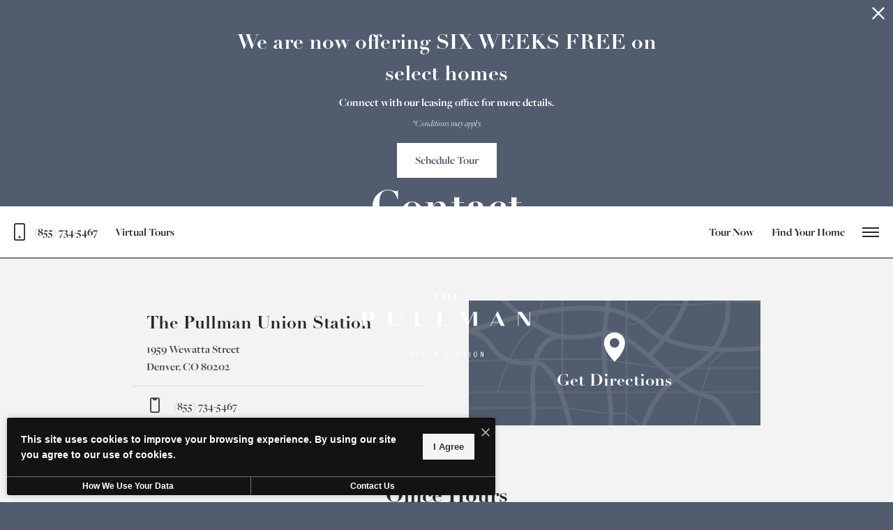

--- FILE ---
content_type: text/html; charset=UTF-8
request_url: https://livethepullman.com/contact/
body_size: 18514
content:
<!DOCTYPE html>
<html xml:lang="en" lang="en" class="sticky-header--desktop_mobile custom-borders no-js theme-11 jd-palette-dark jd-low-accent-palette-contrast jd-accent-palette-lum-diff-1 cloak-header" >
<head>
  <meta charset="UTF-8" />
    <script>window._jonahErrorLog=[],window.onerror=function(o,r,n){o+=" in "+r+" on line "+n,window._jonahErrorLog.push(o),window.postMessage("_jonahErrorLog",window.location.origin)},console.stdError=console.error.bind(console),console.error=function(){console.stdError.apply(console,arguments),window._jonahErrorLog=window._jonahErrorLog.concat(Array.from(arguments)),window.postMessage("_jonahErrorLog",window.location.origin)};</script>
    <!-- Google Tag Manager -->
    <script>(function(w,d,s,l,i){w[l]=w[l]||[];w[l].push({'gtm.start':
    new Date().getTime(),event:'gtm.js'});var f=d.getElementsByTagName(s)[0],
    j=d.createElement(s),dl=l!='dataLayer'?'&l='+l:'';j.async=true;j.src=
    '//www.googletagmanager.com/gtm.js?id='+i+dl;f.parentNode.insertBefore(j,f);
    })(window,document,'script','dataLayer','GTM-KS4SHRH');</script>
    <!-- End Google Tag Manager -->
  <meta name="msvalidate.01" content="FA0C2EFEAF10FBC48398E176EF496FB5" />
  <meta name="msvalidate.01" content="4BAD9736B87DA3365920C194BCA5670B" />
  <meta name="msvalidate.01" content="0736D67450DE22306D9CBAB66227F18E" />
<meta name="facebook-domain-verification" content="wm9x6kczmkpm1n7qv3qmygovxi9q53" />
  <meta name="description" content="Our friendly staff at The Pullman Union Station is available to answer questions and schedule tours now. We are located at 1959 Wewatta Street Denver, CO 80202." />
  <meta name="robots" content="index,follow" />
  <meta name="author" content="The Pullman Union Station" />
  <meta name="copyright" content="© 2026 The Pullman Union Station" />
  <meta name="generator" content="Jonah Systems, LLC - www.jonahdigital.com" />
  <meta name="viewport" content="width=device-width, initial-scale=1.0">
  <meta property="og:title" content="Contact | Denver, CO apartments for rent | The Pullman Union Station" />
  <meta property="og:description" content="Our friendly staff at The Pullman Union Station is available to answer questions and schedule tours now. We are located at 1959 Wewatta Street Denver, CO 80202." />
  <meta property="og:url" content="https://livethepullman.com/contact/" />
  <meta property="og:image" content="https://livethepullman.com/assets/images/cache/og_image-2185a9b90b77220b9c758daf1904b5b2.jpg" />
  <meta property="og:image:type" content="image/jpeg" />

  <link rel="apple-touch-icon-precomposed" href="https://livethepullman.com/assets/images/cache/ios_icon-4008e33c843d80a4df038137d2d41771.png" />
  <link rel="shortcut icon" href="/assets/images/favicon.png" />

      <link rel="canonical" href="https://livethepullman.com/contact/" />
  
  <title>Contact | Denver, CO apartments for rent | The Pullman Union Station</title>

            <link rel="preconnect" href="https://use.typekit.net" crossorigin>
      
  <link rel="stylesheet" href="https://livethepullman.com/views/site/css/theme-11.css?v=1767909329">
<link rel="stylesheet" href="https://livethepullman.com/views/site/css/../../../tour-scheduler/css/tour-scheduler.css?v=1746033203">


  <style> .themer-logo{max-width:100%;} .themer-logo--mobile { display:none; } @media (max-width: 808px) {.themer-logo--mobile {display:block;}.themer-logo--mobile + .themer-logo--full {display: none;}}.themer-logo--main{width:260px;}@media (max-width: 1380px) {.themer-logo--main{width:240px;}}@media (max-width: 1180px) {.themer-logo--main{width:220px;}}@media (max-width: 980px) {.themer-logo--main{width:200px;}}@media (max-width: 808px) {.themer-logo--main{width:180px;}}@media (max-width: 660px) {.themer-logo--main{width:160px;}}@media (max-width: 480px) {.themer-logo--main{width:140px;}}.themer-logo--subpage{width:260px;}@media (max-width: 1380px) {.themer-logo--subpage{width:240px;}}@media (max-width: 1180px) {.themer-logo--subpage{width:220px;}}@media (max-width: 980px) {.themer-logo--subpage{width:200px;}}@media (max-width: 808px) {.themer-logo--subpage{width:180px;}}@media (max-width: 660px) {.themer-logo--subpage{width:160px;}}@media (max-width: 480px) {.themer-logo--subpage{width:140px;}}.themer-logo--sticky{width:260px;}@media (max-width: 1380px) {.themer-logo--sticky{width:240px;}}@media (max-width: 1180px) {.themer-logo--sticky{width:220px;}}@media (max-width: 980px) {.themer-logo--sticky{width:200px;}}@media (max-width: 808px) {.themer-logo--sticky{width:180px;}}@media (max-width: 660px) {.themer-logo--sticky{width:160px;}}@media (max-width: 480px) {.themer-logo--sticky{width:140px;}}:root{--jds-body-font-family: 'freight-big-pro', serif;--jds-body-font-weight: 700;--jds-body-font-vertical-correction: 0em;--jds-heading-font-family: 'linotype-didot', serif;--jds-heading-font-weight: 700;--jds-heading-font-vertical-correction: 0em;}.grecaptcha-badge{display:none !important;}</style>

  <style>/*html {*//* background-color: */ /*}*/::selection {background: rgba(81,92,110, .2);}::-moz-selection {background: rgba(81,92,110, .2);}:root {--jds-brand-color: #515C6E;--jd-brand-color: var(--jds-brand-color);--jd-background-color: #515C6E;--jd-accessibility-outline-color: currentColor;}.page__content a {--jd-accessibility-outline-color: black;}/*.floorplan-buttons-accent-color .floorplan-details__toggle-link, */.floorplan-buttons-accent-color .floorplan-details__toggle-dropdown,.floorplan-buttons-accent-color .floorplan-details__toggle,.noUi-handle:after,.picker__lease-nav,.lease-term-wrap__item span,.lease-term-wrap__item--active:before,/*.footer__pet-policy-link,*//*.floorplan-listing-a__sold-out,.floorplan-listing-a__sold-out-alt,.floorplan-details-b__sold-out,.floorplan-listing-b__overlay-banner,.floorplan-listing-c__overlay-banner,*/.form__checkbox-fake--checked,.floorplan-toggle__tab--active,/*.floorplan-details__floor-select,*/.ebrochure__button,.floorplan-filter__bed-link--active,.floorplan-filter__bed-link--active:hover,.floorplan-filter__button--active,.floorplan-filter__button--active:hover,.floorplan-listing-a__details-button,.floorplan-listing-c__details-button,.floorplan-listing-d__details-button,.floorplan-listing-b__button,.check-availability__cell-link:not(.check-availability__cell-link--amenities),.form__field--submit,.map-a__cat-options,.neighborhood-b__poi-category-button,.map-a__nav-item--poi,.neighborhood-a__poi-load-more,.map-b__cat-select,.map-b__cat-options,.map-b__cat-selected,.map-c__cat-select,.map-c__cat-options,.map-c__cat-selected,.neighborhood-c__poi-button,.map-a__cat-selected,.page__button,.contact-a__column--map,.fpm__floorplate-header,.fpm__expand,.fpm__filter-checkbox-button--active,.fpm-unit-details__title-wrap,.fpm-unit-details__button,.fpm-form__field--submit,.floorplan-listing__details-button,.fpm-check-availability__cell-link,.fpm__filter-clear,.fpm-unit-details__toggle-item,.fpm__available-now-button:hover,.fpm__available-now-button--active,.fpm-unit-details__lease-term-link,.floorplan-details-a__button,.floorplan-details-b__button,.floorplan-details-c__button,.share-loader__circle,.neighborhood-a__mobile-address-link,.fpm-floorplan-listing__details-button,.neighborhood__poi-category-header--active,.homepage__video-section-overlay,.homepage__rotator-color-overlay,.form__checkbox-fake--checked,.contact-b__column--map,.floorplan-filter-b__filter-dropdown-trigger--has-value:before,.floorplan-filter-b__filter-toggle,.landing-page__content-block-button,.floorplan-building__floors-item.active .floorplan-building__floors-item-label--floor,.floorplan-filter-b__filter-tab-item--active,.tab__item--active {background-color: #515C6E;}.floorplan-buttons-accent-color .floorplan-details__toggle-link--active {background-color: #1f2a3c;}.floorplan-filter-b .datepicker--cell.-selected-,.interactive-embed .mfp-close,.picker__day--selected:hover,.picker__confirm {background-color: #515C6E !important;}.floorplan-listing__result-wrap--active,.floorplan-filter__results--active {background-color: rgba(81,92,110, .1);}.fpm-floorplan-listing__result-wrap--active,.picker__day--selected {background-color: rgba(81,92,110, .4) !important;}.amenity-b__expand,.check-availability__cell-link--amenities-active,.floorplan-filter-b__filter-flyout-link,.neighborhood-b__poi-category-header-text,.content-modal__body-title,.form__modal-title,.walkscore__link,.walkscore__title,.floorplan-listing__title,/*.contact-b__title,*//*.contact-a__address-header,*/.map__infobox-address-header,.map__infobox-poi-address-header,.floorplan-listing-a__title,.floorplan-listing-b__title,.floorplan-listing-c__title,.floorplan-listing-d__title,.floorplan-details-c__title,.fpm-floorplan-listing__title,.styled_text_link,.amenity-b__button,.amenity-c__expand,.content-modal__floorplan-specials-item-title {color: #515C6E;}.floorplan-filter-b .datepicker--cell.-current-,.floorplan-filter-b .datepicker--cell.-current-.-in-range-,.floorplan-filter-b .datepicker--cell.-current- {color: #515C6E !important;}.amenity-b__expand svg *,.amenity-b__button svg *,.amenity-c__expand svg *,.check-availability__cell-link--amenities-active svg *,.neighborhood-b__poi-category-header-column--icon svg *,.fpm-check-availability__cell-link--icon svg *,.fpm__loading svg path,.map__infobox-pinpoint-svg svg *,.amenity-a__group-column a svg,.amenity-b__list-item a svg,.amenity-c__list-item a svg {fill: #515C6E}.fpm__floorplate-unit--available {fill: #515C6E !important;}.fpm__building-floor--active,.fpm__building-floor--active * {fill: rgba(81,92,110, .7) !important;}.fpm__building-floor--active:hover * {fill: rgba(81,92,110, .9) !important;}.picker__day--selected {border-color: #515C6E !important;}.floorplan-filter-b .datepicker--cell.-range-to-,.noUi-handle,.noUi-handle:before,.noUi-handle:after,.walkscore__link,.form__field:focus,.ebrochure__input:focus,.floorplan-listing-c__item:hover,.floorplan-filter__bed-link--active {border-color: #515C6E}.floorplan-filter-b .datepicker .-in-range-.datepicker--cell-day.-other-month-,.floorplan-filter-b .datepicker .-in-range-.datepicker--cell-year.-other-decade-,.floorplan-filter-b .datepicker--cell.-in-range- {background: rgba(81,92,110, .1) !important;}.floorplan-filter-b .datepicker--cell.-range-to-,.floorplan-filter-b .datepicker--cell.-in-range-.-focus- {background: rgba(81,92,110, .4) !important;}.floorplan-filter-b .datepicker .-selected-.datepicker--cell-day.-other-month-,.floorplan-filter-b .datepicker .-selected-.datepicker--cell-year.-other-decade- {background: rgba(81,92,110, .65) !important;}.floorplan-filter-b .datepicker .-selected-.datepicker--cell-day.-other-month-.-focus-,.floorplan-filter-b .datepicker .-selected-.datepicker--cell-year.-other-decade-.-focus-,.floorplan-filter-b .datepicker--cell.-selected-,.floorplan-filter-b .datepicker--cell.-selected-.-current- {background: rgba(81,92,110, .85) !important;}.picker__day--selected:before {border-top-color: #515C6E !important;}.parallax-section {background-color: #515C6E;}.sticky-header__wrap {background-color: #867874 !important;}@media only screen and (min-width: 980px) {.fpm-unit-details__similar-unit-header {background: #515C6E;}}@media only screen and (min-width: 808px) {.page-title__button:hover {color: #515C6E;}}@media only screen and (max-width: 808px) {.floorplan-toggle__tab--listing {background-color: #515C6E;}.gallery__tab--active { color: #515C6E; }}</style><style>.spm-unit-table__unit,.spm-floorplan-listing__title {color: #515C6E;}.spm-floorplan-listing__result-wrap--active {background: rgba(81,92,110, .4);}.spm__tooltip-unit-count-cell--number,.spm-tooltip__heading,.spm__floorplate-header,.spm__expand,.spm__filter-checkbox-button--active,.spm-unit-table__heading,.spm-unit-details__title-wrap,.spm-unit-details__button,.spm-form__field--submit,.spm-check-availability__cell-link,.spm__filter-clear,.spm-unit-details__toggle-item,.spm__available-now-button:hover,.spm__available-now-button--active,.spm-floorplan-listing__details-button,.spm-unit-details__lease-term-link,.spm-amenity__title span {background-color: #515C6E;}.spm-check-availability__cell-link--icon svg path,.spm__loading-tooltip svg path,.spm-unit-table__cell-loading svg *,.spm__loading svg path {fill: #515C6E}.spm__floorplate-unit--available {fill: #515C6E !important;}.spm__building--available > [id^=building] {fill: #515C6E !important;}.spm__building--available:hover > [id^=building] {fill: #606b7d !important;}.spm__building--active > [id^=building] {fill: #606b7d !important;}@media only screen and (min-width: 980px) {.spm-unit-details__similar-unit-header {background: #515C6E;}}</style><style>.popdown__alert,.popdown__button {background-color: #515C6E !important;}.popdown__title {color: #515C6E !important;}.class {fill: #515C6E !important;}.class {border-color: #515C6E !important;}@media (max-width: 808px) {.popdown__close {background-color: #515C6E !important;}}</style><style>.text-accent{color:#515C6E;}.bg-primary,.bg-accent,.button,.homepage__hero-dimmer--full,.reviews-manager-body .reviews-manager__buttons a{background-color:#515C6E;}.parallax-section__button{background-color:#515C6E!important;}html,.bg-palette{background-color:#515C6E;}.text-palette{color:#fff;}.text-palette-opposite{color:#222;}.text-palette-accent{color:#515C6E;}.bordered,.page-banner,.page-title{border-width:2px !important;border-color:#867874 !important;}</style> <style>.header__logo-wrapper:not(.header__logo-wrapper--themer) {width: 200px !important;}@media (max-width: 980px) {.header__logo-wrapper:not(.header__logo-wrapper--themer) {width: 133.33333333333px !important;}}@media (max-width: 808px) {.header__logo-wrapper:not(.header__logo-wrapper--themer) {width: 100px !important;}}.sticky-header__logo-wrapper:not(.sticky-header__logo-wrapper--themer) {width: 160px;max-width: none;max-height: none;}@media (max-width: 1180px) {.sticky-header__logo-wrapper:not(.sticky-header__logo-wrapper--themer) {width: 133.33333333333px;}}@media (max-width: 980px) {.sticky-header__logo-wrapper:not(.sticky-header__logo-wrapper--themer) {width: 106.66666666667px;}}@media (max-width: 808px) {.sticky-header__logo-wrapper:not(.sticky-header__logo-wrapper--themer) {width: 80px;}}</style><style>.client_logo_1 img, .client_logo_1 svg {height: 36px;width: 100px;}</style>
  <script>
    // -- Site settings & data
    var siteSettings = {"breakpoints":{"xlarge":1680,"large":1380,"medium":1180,"small":980,"fluid":808,"fluid_medium":660,"fluid_small":480,"fluid_xsmall":360},"sticky_header":"desktop_mobile","theme":11,"hs":false};
    var leaseUrl = "https://livethepullman.securecafe.com/onlineleasing/the-pullman/guestlogin.aspx";
    var mapUrl = "https://maps.app.goo.gl/YaBMDJcPVYdHuFvJA";
    var useSiteAnimations = true;
    var theme = 11;
    var genericFormError = "We encountered an issue submitting your request. We\'re working to resolve this right away. In the meantime, please reach out to the property directly at <a href=\"tel:8557345467\">(855) 734-5467</a>.";
    var videoLoopLimit = "auto";
        var addOnResources = {"popdown":{"selector":"#popdown-outer-stage","js":["\/popdown\/js\/popdown.min.js"],"css":[]},"reviews":{"selector":"#reviews-section, .reviews-page","js":["\/reviews-manager\/js\/reviews-manager.js"],"css":[]},"tour_scheduler":{"selector":"#tourSchedulerModal, #tourScheduler","js":["\/tour-scheduler\/js\/dist\/tour-scheduler.min.js"],"css":[]},"form_validate":{"boot":true,"js":["\/form-validate\/dist\/scripts.min.js"],"css":[]}};
  </script>

  
      <script src="//cdn.jonahdigital.com/widget/dist/widget.min.js?v=1768420592360"></script>
  </head>
<body>
  <!-- Google Tag Manager (noscript) -->
<noscript><iframe src="//www.googletagmanager.com/ns.html?id=GTM-KS4SHRH"
height="0" width="0" style="display:none;visibility:hidden"></iframe></noscript>
<!-- End Google Tag Manager (noscript) -->

  <div role="navigation" aria-label="Accessibility quick links">
    <div>
      <a href="#content" class="skip-to-content sr-only sr-only-focusable background">Skip to main content</a>
    </div>

      </div>

      <div style="display:none;" data-modal-id="pet-policy" class="content-modal">
      <div data-modal-content class="content-modal__content">

        <div class="content-modal__body">
          <a data-modal-close class="content-modal__close" href="">&times;</a>
          
          <div class="content-modal__body-column content-modal__body-column--content">
            <p class="secondary-font content-modal__body-title">Pet Policy</p>
            <div class="content-modal__body-content">
                            The Pullman Union Station is a pet-friendly community! We require a $300 deposit and $35 per month pet rent. There is a maximum of two pets per home. Contact our leasing office for information on breed restrictions.            </div>
                      </div>
        </div>
      </div>
    </div>
  
  
  <div class="parent-popdown-container popdown-theme-11">
    
  <div
    class="popdown-stage"
    id="popdown-outer-stage"
    style="overflow:hidden;"
    data-show="1"
    data-async="1"
    data-fullscreen="0"
    data-count="1"
    data-auto-rotate="0"
          data-async-data="{&quot;accent_color&quot;:&quot;515C6E&quot;,&quot;dark_palette_color&quot;:&quot;111111&quot;,&quot;light_palette_color&quot;:&quot;ffffff&quot;}"
      >

  
  </div>
  </div>
  <div class="page__wrap" style="position: relative; z-index:  5;">

  <header data-component="Header" id="header" class="header header--sticky-desktop_mobile header--main header--subpage has-logo primary-font" aria-label="Main Header">
  <div class="header__toolbar bordered">
    <div class="header__toolbar-container">
      <div class="header__toolbar-columns">
        <div class="header__toolbar-column header__toolbar-column--left">
          <div class="header__toolbar-items">
                          <a class="header__toolbar-item header__toolbar-item--phone" aria-label="Call Us at (855) 734-5467" title="Call Us" href="tel:8557345467" data-hook="tel-href" >
                <svg xmlns="http://www.w3.org/2000/svg" width="16" height="25" viewBox="0 0 16 25"><path d="M13.22,0A2.79,2.79,0,0,1,16,2.78V22.22A2.79,2.79,0,0,1,13.22,25H2.78A2.79,2.79,0,0,1,0,22.22V2.78A2.79,2.79,0,0,1,2.78,0Zm0,1.74H2.78a1,1,0,0,0-1,1v19.5a1,1,0,0,0,1,1h10.5a1,1,0,0,0,1-1V2.78a1,1,0,0,0-1-1ZM8.07,18.48A1.55,1.55,0,1,1,6.52,20,1.54,1.54,0,0,1,8.07,18.48Z"/></svg>
                <span class="header__toolbar-text header__toolbar-text--phone vertaligner-primary" data-hook="tel-text" >(855) 734-5467</span>
              </a>
                                      <a href="/virtual-tours/" target="_self" class="header__toolbar-item header__toolbar-item--link header__toolbar-item--misc">
                <span class="header__toolbar-text header__toolbar-text--misc vertaligner-primary">Virtual Tours</span>
              </a>
                      </div>
        </div>
        <div class="header__toolbar-column header__toolbar-column--center">
          <div data-el="header-height-additive[]" class="header__logo-container header__logo-container--header">
                          <a data-el="logo[masked]" style="opacity: 0" href="/" class="header__logo-wrapper header__logo-wrapper--themer">
                <img class="themer-logo themer-logo--subpage themer-logo--mobile" src="/themer/assets/logo/mobile_logo_subpage_1721919736.svg" title="The Pullman Union Station" alt="The Pullman Union Station Logo" /><img class="themer-logo themer-logo--subpage themer-logo--full" src="/themer/assets/logo/logo_subpage_1713451747.svg" title="The Pullman Union Station" alt="The Pullman Union Station Logo" />              </a>
                      </div>
        </div>
        <div class="header__toolbar-column header__toolbar-column--right">
          <div class="header__toolbar-items">
                          <a class="header__toolbar-item header__toolbar-item--link header__toolbar-item--lease header__toolbar-item--extra" target="_self" href="/schedule-a-tour/">
                <span class="header__toolbar-text header__toolbar-text--extra vertaligner-primary">Tour Now</span>
              </a>
                                      <a class="header__toolbar-item header__toolbar-item--link header__toolbar-item--lease header__toolbar-item--extra" target="_self" href="/floorplans/">
                <span class="header__toolbar-text header__toolbar-text--extra vertaligner-primary">Find Your Home</span>
              </a>
                      </div>
                      <button data-flyout-menu-toggle class="header__hamburger hamburger" aria-label="Open Menu" title="Open Menu" data-js-hook="menu-toggle" data-id="hamburger">
              <span class="hamburger__wrapper">
                <span class="hamburger__bun"></span>
                <span class="hamburger__bun"></span>
                <span class="hamburger__bun"></span>
              </span>
                          </button>
                  </div>
      </div>
    </div>
  </div>
</header>
  <div data-component="StickyHeader" data-arg-visibility="on-header-pass" class="sticky-header-11 sticky-header-11--dark" style="background-color:#867874;" id="sticky-header" tabindex="-1" role="navigation" aria-label="Secondary Navigation" aria-disabled="true">
    <div class="header__toolbar bordered">
      <div class="header__toolbar-container">
        <div class="header__toolbar-columns">
          <div class="header__toolbar-column header__toolbar-column--left">
            <div class="header__toolbar-items">
                              <a class="header__toolbar-item header__toolbar-item--phone" aria-label="Call Us at (855) 734-5467" title="Call Us" href="tel:8557345467" data-hook="tel-href" >
                  <svg xmlns="http://www.w3.org/2000/svg" width="16" height="25" viewBox="0 0 16 25"><path d="M13.22,0A2.79,2.79,0,0,1,16,2.78V22.22A2.79,2.79,0,0,1,13.22,25H2.78A2.79,2.79,0,0,1,0,22.22V2.78A2.79,2.79,0,0,1,2.78,0Zm0,1.74H2.78a1,1,0,0,0-1,1v19.5a1,1,0,0,0,1,1h10.5a1,1,0,0,0,1-1V2.78a1,1,0,0,0-1-1ZM8.07,18.48A1.55,1.55,0,1,1,6.52,20,1.54,1.54,0,0,1,8.07,18.48Z"/></svg>
                  <span class="header__toolbar-text header__toolbar-text--phone vertaligner-primary" data-hook="tel-text" >(855) 734-5467</span>
                </a>
                                            <a href="/virtual-tours/" target="_self" class="header__toolbar-item header__toolbar-item--link header__toolbar-item--misc">
                  <span class="header__toolbar-text header__toolbar-text--misc vertaligner-primary">Virtual Tours</span>
                </a>
                          </div>
          </div>
                      <div class="header__toolbar-column header__toolbar-column--center">
              <div class="header__logo-container">
                                  <a href="/" class="sticky-header__logo-wrapper header__logo-wrapper--sticky sticky-header__logo-wrapper--themer">
                    <img class="themer-logo themer-logo--sticky themer-logo--mobile" data-el="logo-cloaked[]" data-manual-src="/themer/assets/logo/logo_subpage_1713451747.svg" title="The Pullman Union Station" alt="The Pullman Union Station Logo" /><img class="themer-logo themer-logo--sticky themer-logo--full" data-el="logo-cloaked[]" data-manual-src="/themer/assets/logo/logo_subpage_1713451747.svg" title="The Pullman Union Station" alt="The Pullman Union Station Logo" />                  </a>
                              </div>
            </div>
                    <div class="header__toolbar-column header__toolbar-column--right">
            <div class="header__toolbar-items">
                              <a class="header__toolbar-item header__toolbar-item--link header__toolbar-item--lease header__toolbar-item--extra" target="_self" href="/schedule-a-tour/">
                  <span class="header__toolbar-text header__toolbar-text--extra vertaligner-primary">Tour Now</span>
                </a>
                                            <a class="header__toolbar-item header__toolbar-item--link header__toolbar-item--lease header__toolbar-item--extra" target="_self" href="/floorplans/">
                  <span class="header__toolbar-text header__toolbar-text--extra vertaligner-primary">Find Your Home</span>
                </a>
                          </div>
                          <button data-flyout-menu-toggle class="header__hamburger hamburger" aria-label="Open Menu" title="Open Menu" data-js-hook="menu-toggle" data-id="hamburger">
                <span class="hamburger__wrapper">
                  <span class="hamburger__bun"></span>
                  <span class="hamburger__bun"></span>
                  <span class="hamburger__bun"></span>
                </span>
                              </button>
                      </div>
        </div>
      </div>
    </div>
  </div>
  <nav data-component="FlyoutNavigation" data-arg-layout="fullscreen" data-arg-ignore-toggle-position-tracking="true" id="menu" class="navigation" style="display:none" tabindex="0" aria-label="Main Navigation">
    <div class="navigation__header">
      <div data-el="prepend-to-focus-cycle[]" class="header__toolbar">
        <div class="header__toolbar-container">
          <div class="header__toolbar-columns">
            <div class="header__toolbar-column header__toolbar-column--left">
              <div class="header__toolbar-items">
                                  <a class="header__toolbar-item header__toolbar-item--phone" aria-label="Call Us at (855) 734-5467" title="Call Us" href="tel:8557345467" data-hook="tel-href" >
                    <svg xmlns="http://www.w3.org/2000/svg" width="16" height="25" viewBox="0 0 16 25"><path d="M13.22,0A2.79,2.79,0,0,1,16,2.78V22.22A2.79,2.79,0,0,1,13.22,25H2.78A2.79,2.79,0,0,1,0,22.22V2.78A2.79,2.79,0,0,1,2.78,0Zm0,1.74H2.78a1,1,0,0,0-1,1v19.5a1,1,0,0,0,1,1h10.5a1,1,0,0,0,1-1V2.78a1,1,0,0,0-1-1ZM8.07,18.48A1.55,1.55,0,1,1,6.52,20,1.54,1.54,0,0,1,8.07,18.48Z"/></svg>
                    <span class="header__toolbar-text header__toolbar-text--phone vertaligner-primary" data-hook="tel-text" >(855) 734-5467</span>
                  </a>
                                                  <a href="/virtual-tours/" target="_self" class="header__toolbar-item header__toolbar-item--link header__toolbar-item--misc">
                    <span class="header__toolbar-text header__toolbar-text--misc vertaligner-primary">Virtual Tours</span>
                  </a>
                              </div>
            </div>
                          <div class="header__toolbar-column header__toolbar-column--center"></div>
                        <div class="header__toolbar-column header__toolbar-column--right">
              <div class="header__toolbar-items">

                                  <a class="header__toolbar-item header__toolbar-item--link header__toolbar-item--lease header__toolbar-item--extra" target="_self" href="/schedule-a-tour/">
                    <span class="header__toolbar-text header__toolbar-text--extra vertaligner-primary">Tour Now</span>
                  </a>
                                                  <a class="header__toolbar-item header__toolbar-item--link header__toolbar-item--lease header__toolbar-item--extra" target="_self" href="/floorplans/">
                    <span class="header__toolbar-text header__toolbar-text--extra vertaligner-primary">Find Your Home</span>
                  </a>
                              </div>
                              <button data-flyout-menu-toggle class="header__hamburger hamburger" aria-label="Open Menu" title="Open Menu" data-js-hook="menu-toggle" data-id="hamburger">
                  <span class="hamburger__wrapper">
                    <span class="hamburger__bun"></span>
                    <span class="hamburger__bun"></span>
                    <span class="hamburger__bun"></span>
                  </span>
                                  </button>
                          </div>
          </div>
        </div>
      </div>
    </div>
    <div class="navigation__wrapper">
      <div class="navigation__container bordered">
        <div data-el="navigation-list" data-component="NavigationList" data-arg-subnav-type="default" data-arg-animate="false" class="navigation-list navigation-list--skin-light navigation-list--text-size-large navigation-list--layout-default navigation-list--align-center navigation-list--subnav-type-default navigation-list--font-type-heading  navigation-list--mod-">
  <div data-el="mainnav" role="navigation" aria-label="Main">
    <div class="navigation-list__nav">
      <ul class="navigation-list__list navigation-list__list--parent">
                                    <li class="navigation-list__list-item navigation-list__list-item--parent">
          <a href="/amenities/" target="_self" role="menuitem" aria-haspopup="false" aria-label="Go to Amenities" data-el="parent-link[]" data-id="3" class="navigation-list__list-item-link navigation-list__list-item-link--parent ">
          <span class="navigation-list__list-item-link-content">
              <span class="navigation-list__list-item-link-text secondary-font">Amenities</span>
                          </span>
          </a>

                    </li>
                            <li class="navigation-list__list-item navigation-list__list-item--parent">
          <a href="/floorplans/" target="_self" role="menuitem" aria-haspopup="false" aria-label="Go to Floorplans" data-el="parent-link[]" data-id="2" class="navigation-list__list-item-link navigation-list__list-item-link--parent ">
          <span class="navigation-list__list-item-link-content">
              <span class="navigation-list__list-item-link-text secondary-font">Floorplans</span>
                          </span>
          </a>

                    </li>
                            <li class="navigation-list__list-item navigation-list__list-item--parent">
          <a href="/neighborhood/" target="_self" role="menuitem" aria-haspopup="false" aria-label="Go to Neighborhood" data-el="parent-link[]" data-id="4" class="navigation-list__list-item-link navigation-list__list-item-link--parent ">
          <span class="navigation-list__list-item-link-content">
              <span class="navigation-list__list-item-link-text secondary-font">Neighborhood</span>
                          </span>
          </a>

                    </li>
                            <li class="navigation-list__list-item navigation-list__list-item--parent">
          <a href="/gallery/" target="_self" role="menuitem" aria-haspopup="false" aria-label="Go to Gallery" data-el="parent-link[]" data-id="5" class="navigation-list__list-item-link navigation-list__list-item-link--parent ">
          <span class="navigation-list__list-item-link-content">
              <span class="navigation-list__list-item-link-text secondary-font">Gallery</span>
                          </span>
          </a>

                    </li>
                            <li class="navigation-list__list-item navigation-list__list-item--parent">
          <a href="/residents/" target="_self" role="menuitem" aria-haspopup="false" aria-label="Go to Residents" data-el="parent-link[]" data-id="6" class="navigation-list__list-item-link navigation-list__list-item-link--parent ">
          <span class="navigation-list__list-item-link-content">
              <span class="navigation-list__list-item-link-text secondary-font">Residents</span>
                          </span>
          </a>

                    </li>
                            <li class="navigation-list__list-item navigation-list__list-item--parent">
          <a href="/contact/" target="_self" role="menuitem" aria-haspopup="false" aria-label="Go to Contact" data-el="parent-link[]" data-id="7" class="navigation-list__list-item-link navigation-list__list-item-link--parent ">
          <span class="navigation-list__list-item-link-content">
              <span class="navigation-list__list-item-link-text secondary-font">Contact</span>
                          </span>
          </a>

                    </li>
                            <li class="navigation-list__list-item navigation-list__list-item--parent">
          <a href="/virtual-tours/" target="_self" role="menuitem" aria-haspopup="false" aria-label="Go to Virtual Tours" data-el="parent-link[]" data-id="9" class="navigation-list__list-item-link navigation-list__list-item-link--parent ">
          <span class="navigation-list__list-item-link-content">
              <span class="navigation-list__list-item-link-text secondary-font">Virtual Tours</span>
                          </span>
          </a>

                    </li>
              </ul>

              <div class="navigation-list__buttons navigation-list--mobile-only">
                      <div class="navigation-list__buttons-row">
              <a href="/floorplans/" target="_self" aria-label="Find Your Home" class="navigation-list__button navigation-list__button--primary">
                <span class="vertaligner-primary">Find Your Home</span>
              </a>
            </div>
          
                      <div class="navigation-list__buttons-row">
                              <a href="/schedule-a-tour/" target="_self" aria-label="Tour Now" class="navigation-list__button">
                  <span class="vertaligner-primary">Tour Now</span>
                </a>
              
                              <a href="/virtual-tours/" target="_self" aria-label="Virtual Tours" class="navigation-list__button">
                  <span class="vertaligner-primary">Virtual Tours</span>
                </a>
                          </div>
                  </div>
      
      
          </div>
  </div>

  </div>
      </div>
    </div>
  </nav>
<div id="headerOverlay" class="header__overlay"></div>

<div id="content-container" class="page-container">

    <div data-component="SubpageBanner" data-arg-movement="" class="page-banner page-banner--title-style-stacked page-banner--title-position-bottom-center page-banner--title-decorator- page-banner--overlay-title-mobile page-banner--mobile-justify-center page-banner--tall" role="banner">
    <div class="page-banner__container">
      
      
      <div class="page-banner__column page-banner__column--banner">
        <div title="Contact" class="page-banner__image">
          <div data-el="image-container" class="page-banner__image-container">
            
                          <div class="page-banner__image-wrap page-banner__image-wrap--image" data-src="https://livethepullman.com/assets/images/cache/yXM6ta4gY7nMfXBqHnGDbCwMEADTBh2mNiOBmcEe-7be14e236dcdcde5e91a01c225f10228.jpg">
                <picture data-el="image" class="page-banner__image-asset">
                  <source media="(max-width: 480px)" srcset="https://livethepullman.com/assets/images/cache/yXM6ta4gY7nMfXBqHnGDbCwMEADTBh2mNiOBmcEe-4bfd6d351cc4646d89dfd763670e8679.jpg"/>
                  <source media="(min-width: 480px) and (max-width: 808px)" srcset="https://livethepullman.com/assets/images/cache/yXM6ta4gY7nMfXBqHnGDbCwMEADTBh2mNiOBmcEe-055be71454bb25bc0c4088bac445d30a.jpg"/>
                  <source media="(min-width: 808px) and (max-width: 980px)" srcset="https://livethepullman.com/assets/images/cache/yXM6ta4gY7nMfXBqHnGDbCwMEADTBh2mNiOBmcEe-4e910aba19904f2f24e1e2d91f00ebb6.jpg"/>
                  <source media="(min-width: 980px) and (max-width: 1380px)" srcset="https://livethepullman.com/assets/images/cache/yXM6ta4gY7nMfXBqHnGDbCwMEADTBh2mNiOBmcEe-c690c00e563381a760453bd6615aacf4.jpg"/>
                  <img  class="page-banner__image-asset" src="https://livethepullman.com/assets/images/cache/yXM6ta4gY7nMfXBqHnGDbCwMEADTBh2mNiOBmcEe-7be14e236dcdcde5e91a01c225f10228.jpg" alt="a living room with a fireplace" title="Everything within reach"/>
                </picture>
              </div>
            
                                          <div class="page-banner__color-overlay" style=" background-color: #222222; opacity: 0.3;"></div>
                                                                </div>

          
                      <div id="page-title" data-position="bottom-center" class="page-banner__title">
              <div id="page-title-content" class="page-banner__title-container">
                <div class="page-banner__title-content">
                  <div class="page-banner__title-section">
                    <div class="page-banner__title-column page-banner__title-column--title">
                                              <h1 class="page-banner__title-title"><span class="vertaligner-secondary">Contact</span></h1>
                                          </div>
                    <div class="page-banner__title-column page-banner__title-column--border"></div>
                    <div class="page-banner__title-column page-banner__title-column--border"></div>
                  </div>

                                  </div>
              </div>
            </div>
                  </div>

        <div class="page-banner__pattern">
          

        </div>

              </div>
    </div>
  </div>
<div id="content" role="main">
 <div class="page" >
    <div class="page__container page__container--ex-thin">
        <div class="contact-a">
      <div class="contact-a__row">
        <ul class="contact-a__column contact-a__column--info wow fadeIn">
          <li class="contact-a__item contact-a__item--address">
            <a target="_blank" class="contact-a__link contact-a__link--address" href="https://maps.app.goo.gl/YaBMDJcPVYdHuFvJA" title="Get Directions" aria-label="Get Directions to 1959 Wewatta Street Denver, CO 80202">
                            <p aria-hidden="true" class="contact-a__address-header">The Pullman Union Station</p>
              <span class="sr-hidden">
                1959 Wewatta Street<br /> Denver, CO 80202              </span>
              <span class="sr-only">1959 Wewatta Street Denver, CO 80202</span>
            </a>
          </li>
                                <li class="contact-a__item contact-a__item--phone">
              <a title="Call Us" aria-label="Call Us at phone: (855) 734-5467" class="contact-a__link" href="tel:(855) 734-5467" data-hook="tel-href" >
                <span aria-hidden="true"><svg xmlns="http://www.w3.org/2000/svg" viewBox="0 0 24 24"><defs><style>.cls-1{stroke-width:0px;}</style></defs><path class="cls-1" d="M19,20.5V3.5c0-1.38-1.12-2.5-2.5-2.5H7.5c-1.38,0-2.5,1.12-2.5,2.5v17c0,1.38,1.12,2.5,2.5,2.5h9c1.38,0,2.5-1.12,2.5-2.5ZM17,21H7V3h1.625l.724,1.447c.169.339.515.553.894.553h3.472c.379,0,.725-.214.894-.553l.724-1.447h1.667v18Z"/></svg></span>
                <span class="contact-a__link-phone" data-hook="tel-text" >(855) 734-5467</span>
              </a>
            </li>
                            </ul>

                  <a href="https://maps.app.goo.gl/YaBMDJcPVYdHuFvJA" target="_blank" class="contact-a__column contact-a__column--map  wow fadeIn" title="Get Directions" aria-label="Open Google Maps to Get Directions">
            <div class="contact-a__map-content">
              <img class="contact-a__map-icon" src="/views/site/images/global/icons/map-pin.png" alt="Map Pin Icon" />
              <p class="contact-a__map-text">Get Directions</p>
            </div>
          </a>
              </div>

              <div class="contact__office-hour wow fadeIn">
          <p class="contact__office-hour-column contact__office-hour-column--left contact__office-hour-header">
            Office Hours          </p>
          <ul class="contact__office-hour-column contact__office-hour-column--right contact__office-hour-list">
                          <li class="contact__office-hour-item ">
                <p class="contact__office-hour-content contact__office-hour-content--day">
                  Monday - Friday                </p>
                <p class="contact__office-hour-content contact__office-hour-content--time">
                  10:00 AM - 6:00 PM                </p>
              </li>
                          <li class="contact__office-hour-item ">
                <p class="contact__office-hour-content contact__office-hour-content--day">
                  Saturday                </p>
                <p class="contact__office-hour-content contact__office-hour-content--time">
                  10:00 AM - 5:00 PM                </p>
              </li>
                          <li class="contact__office-hour-item ">
                <p class="contact__office-hour-content contact__office-hour-content--day">
                  Sunday                </p>
                <p class="contact__office-hour-content contact__office-hour-content--time">
                  CLOSED                </p>
              </li>
                      </ul>
        </div>
      
      <div id="form" class="form__wrap form__wrap--contact">
            <h2 class="form__header secondary-font">Get in Touch!</h2>
    
    <div class="form__wrap-container">
      <form data-component="Form" data-arg-show-on-success="#contact-confirm" class="form" method="POST" action="/contact/go/">
        <div data-form-error class="form__error"></div>

        <div class="form__fields">
          <div data-el="required-field[]" class="form__column form__column--text"><label data-infield-label for="Form_FirstName" class="form__label form__label--infield form__label--text"><span class="vertaligner-primary">First Name</span></label><input id="Form_FirstName" type="text" name="FirstName" autocapitalize="words" autocomplete="given-name" class="form__field form__field--text" /></div><div data-el="required-field[]" class="form__column form__column--text"><label data-infield-label for="Form_LastName" class="form__label form__label--infield form__label--text"><span class="vertaligner-primary">Last Name</span></label><input id="Form_LastName" type="text" name="LastName" autocapitalize="words" autocomplete="family-name" class="form__field form__field--text" /></div><div data-el="required-field[]" class="form__column form__column--email"><label data-infield-label for="Form_Email" class="form__label form__label--infield form__label--email"><span class="vertaligner-primary">Email</span></label><input id="Form_Email" type="email" name="Email" autocapitalize="off" autocomplete="email" class="form__field form__field--text" /></div><div data-el="required-field[]" class="form__column form__column--text"><label data-infield-label for="Form_Phone" class="form__label form__label--infield form__label--text"><span class="vertaligner-primary">Phone</span></label><input id="Form_Phone" type="text" name="Phone" autocapitalize="off" autocomplete="tel" class="form__field form__field--text" /></div><div data-el="required-field[]" class="form__column form__column--textarea"><label data-infield-label for="Form_Message" class="form__label form__label--infield form__label--textarea"><span class="vertaligner-primary">Message</span></label><textarea id="Form_Message" name="Message" class="form__field form__field--textarea"></textarea></div>        </div>

        
        
        <div class="form__row">
                    <div class="form__submit-container">
            <div class="form__loading" data-el="loader" style="display:none;">
              <img class="form__loading-icon" src="/views/site/images/global/icons/loading.gif" alt="Spinner Icon" title="Form Submitting" />
            </div>
                          <button data-sitekey="6LfZX7EpAAAAAMMBL-ANeTl-YlYnBB7wSuBGucJH" data-recaptcha="contact_form" class="g-recaptcha jd-button jd-button--brand jd-button--fluid-flex">
                <span class="vertaligner-primary">Submit</span>
              </button>
                      </div>

                  </div>
      </form>

              <div class="form__confirm" id="contact-confirm" data-el="confirm-message" style="display: none;">
          <p class="form__confirm-header secondary-font">Thank you, {first_name}!</p>
          <p class="form__confirm-text">We got your message! Thanks for reaching out. You'll hear from us soon.</p>
        </div>
          </div>
  </div>
    </div>
  </div>
</div>
</div>

<div class="footer no-parallax">
            <div class="footer__callout" role="complementary" aria-label="Footer Callout">
      <div class="footer__callout-container">
        <div class="footer__callout-columns bordered">
                      <div class="footer__callout-column footer__callout-column--image bg-palette" data-src="https://livethepullman.com/assets/images/cache/4sOp4FsEH0VtKx2xQtW5LdaGxD8pZSKXaXV0nJJk-7d5da2b22ddaf763608f0c54e38968aa.jpg"></div>
                    <div class="footer__callout-column footer__callout-column--content bordered">
            <div class="footer__callout-content">
              <p class="footer__callout-title secondary-font">The lifestyle you've been waiting for.</p>
                              <div class="footer__callout-buttons">
                                      <a class="footer__callout-button button" target="_self" href="/schedule-a-tour/">
                      <span class="vertaligner-primary">Tour Now</span>
                    </a>
                                      <a class="footer__callout-button button" target="_self" href="/floorplans/">
                      <span class="vertaligner-primary">Find Your Home</span>
                    </a>
                                  </div>
                          </div>
          </div>
        </div>
      </div>
              <div class="footer__callout-bg bg-palette palette-dark"></div>
          </div>
  
  


  <footer class="footer__body bg-palette palette-dark">
    <div class="footer__body-container">
                    <div class="footer__logo">
                      <div class="footer__logo-items footer__logo-items--social" role="navigation" aria-label="Social Media Links">
                                              <a title="Follow us on Instagram" aria-label="Follow us on Instagram" class="footer__logo-item footer__logo-item--instagram" href="https://www.instagram.com/thepullmanapts/"  target="_blank">
                  <svg xmlns="http://www.w3.org/2000/svg" width="22" height="22" viewBox="0 0 22 22"><path d="M11,0C8,0,7.64,0,6.47.07,2.47.25.25,2.47.07,6.46,0,7.64,0,8,0,11s0,3.36.07,4.54c.18,4,2.4,6.21,6.39,6.39C7.64,22,8,22,11,22s3.36,0,4.54-.07c4-.18,6.21-2.4,6.39-6.39C22,14.36,22,14,22,11s0-3.36-.07-4.53c-.18-4-2.4-6.22-6.39-6.4C14.36,0,14,0,11,0m0,2c2.94,0,3.29,0,4.44.07,3,.13,4.38,1.55,4.51,4.51C20,7.72,20,8.06,20,11s0,3.29-.07,4.45c-.13,2.95-1.52,4.37-4.51,4.5C14.29,20,13.94,20,11,20S7.71,20,6.56,20c-3-.13-4.38-1.55-4.51-4.51C2,14.29,2,13.94,2,11s0-3.28.07-4.44c.13-3,1.52-4.38,4.51-4.51C7.72,2,8.06,2,11,2m0,3.37A5.65,5.65,0,1,0,16.65,11,5.65,5.65,0,0,0,11,5.35m0,9.32A3.67,3.67,0,1,1,14.67,11,3.67,3.67,0,0,1,11,14.67M16.87,3.81a1.32,1.32,0,1,0,1.32,1.32,1.32,1.32,0,0,0-1.32-1.32"/></svg>
                </a>
                                              <a title="Follow us on Facebook" aria-label="Follow us on Facebook" class="footer__logo-item footer__logo-item--facebook" href="https://www.facebook.com/thepullmanapts"  target="_blank">
                  <svg height="20" viewBox="0 0 10.37 20" width="10.37" xmlns="http://www.w3.org/2000/svg"><path d="m10.37.14v3.17h-1.88a1.71 1.71 0 0 0 -1.38.43 1.93 1.93 0 0 0 -.36 1.26v2.31h3.51l-.48 3.55h-3v9.14h-3.72v-9.12h-3.06v-3.56h3.06v-2.61a4.71 4.71 0 0 1 1.25-3.48 4.5 4.5 0 0 1 3.32-1.23 20.93 20.93 0 0 1 2.74.14z"/></svg>                </a>
                          </div>
                                <div class="footer__logo-items footer__logo-items--alt">
                              <div class="footer__logo-item footer__logo-item--client client_logo_1" title="Willow Bridge Property Company">
                  <a href="https://www.willowbridgepc.com/" target="_blank" aria-label="Willow Bridge Property Company">                                      <svg version="1.1"  xmlns="http://www.w3.org/2000/svg" xmlns:xlink="http://www.w3.org/1999/xlink" x="0px" y="0px"
	 viewBox="0 0 569.4 210.4" enable-background="new 0 0 569.4 210.4" xml:space="preserve">
<g>
	<g>
		<path fill="#FBFCFB" d="M0,43.5V2.1h41.4C41.4,24.9,22.8,43.5,0,43.5z"/>
		<path fill="#FBFCFB" d="M0,95.5v-26c31.5,0,58.1-21.8,65.4-51.1c1.8,13.1,5.7,25.5,11.4,36.8C59.2,80.5,30.9,95.5,0,95.5z"/>
		<path fill="#FBFCFB" d="M0,173.5c27.9,0,54.8-6.8,78.8-19.2v31.5H0V173.5z"/>
		<path fill="#FBFCFB" d="M110.6,96.4C83,128.7,42.8,147.5,0,147.5v-26c36,0,69.3-15.9,91.9-43.2C97.4,85,103.7,91.1,110.6,96.4z"/>
		<path fill="#FBFCFB" d="M183.7,2.1v41.4c-22.8,0-41.4-18.6-41.4-41.4C142.3,2.1,183.7,2.1,183.7,2.1z"/>
		<path fill="#FBFCFB" d="M183.7,69.5v26c-51.5,0-93.4-41.9-93.4-93.4h26C116.3,39.2,146.5,69.5,183.7,69.5z"/>
		<path fill="#FBFCFB" d="M133,110.2c15.4,7.2,32.6,11.3,50.7,11.3v26c-24.5,0-48.2-6.1-69.4-17.7C121,123.8,127.2,117.3,133,110.2z
			"/>
		<path fill="#FBFCFB" d="M104.8,154.3c24.2,12.6,51.1,19.2,78.8,19.2v12.2h-78.8V154.3z"/>
	</g>
	<g>
		<path fill="#FBFCFB" d="M227.3,21.1c-2.4-8.6-3.8-13.5-7.3-18.4V2.1h24.3v0.6C241.5,8.2,241.9,13,244,21l10.4,39.9h0.7l13.6-51.8
			l-2.5-7h19.5l15.4,58.5h0.7l10.4-40.4c2-7.8,2.5-12.6-0.1-17.5V2.1h19v0.6c-3.5,5-5,9.9-7.1,17.8l-17.1,61.8h-15.1l-15.3-58.7
			h-0.7l-15.9,58.7h-15.3L227.3,21.1z"/>
		<path fill="#FBFCFB" d="M353.6,68.8c0,6.8,0.3,9.6,2.3,12.8v0.6h-19.7v-0.6c1.8-3.2,2.4-6,2.4-12.8V41.7c0-5.9-0.9-9.1-3-12.1
			v-0.7l17.6-1.7h0.3v41.6H353.6z M337.1,9.8c0-5,4.2-9.1,9.3-9.1c5,0,9.1,4.2,9.1,9.1c0,5.2-4.2,9.3-9.1,9.3
			C341.3,19.1,337.1,15,337.1,9.8z"/>
		<path fill="#FBFCFB" d="M367.3,81.6c1.8-3.1,2.3-6.2,2.3-12.9V16.3c0-6.6-0.2-9.7-2.9-13.8V1.7L384.4,0h0.3v68.7
			c0,6.7,0.2,9.8,2.3,12.9v0.6h-19.7L367.3,81.6L367.3,81.6z"/>
		<path fill="#FBFCFB" d="M398.4,81.6c1.8-3.1,2.3-6.2,2.3-12.9V16.3c0-6.6-0.2-9.7-2.9-13.8V1.7L415.5,0h0.3v68.7
			c0,6.7,0.2,9.8,2.3,12.9v0.6h-19.7L398.4,81.6L398.4,81.6z"/>
		<path fill="#FBFCFB" d="M425.4,54.8c0-16.9,12.1-28.8,28.7-28.8c16.5,0,28.7,11.9,28.7,28.8c0,17.1-12.2,29.1-28.7,29.1
			C437.5,83.8,425.4,71.8,425.4,54.8z M466.9,54.8c0-12.1-5-19-12.8-19c-8,0-12.8,6.9-12.8,19s4.8,19.3,12.8,19.3
			C462,74,466.9,66.9,466.9,54.8z"/>
		<path fill="#FBFCFB" d="M512.1,63l9.6-30.9l-1.6-4.5h15.4l9.9,35.3h0.7l6.1-20.8c1.8-6.3,2.5-10.5,0.3-14v-0.6h16.8v0.6
			c-2.9,3.6-4.4,7.5-6.6,14.1l-13,40h-11.2l-11.1-37h-0.7l-12.3,37h-11.2l-12.8-40.4c-2-6.1-3.3-9.9-5.9-13.7v-0.6h20.8v0.6
			c-2.1,3.6-1.4,7.7,0.2,13.6l5.8,21.2h0.8V63z"/>
		<path fill="#FBFCFB" d="M226.4,185.2c2.9-4.2,3.5-8.8,3.5-17.2v-44.8c0-8.2-0.6-12.9-3.5-16.9v-0.6h33.2
			c18.6,0,28.2,8.3,28.2,19.8c0,8.6-6.1,15.7-17.4,18.1v0.7c14.3,2.1,21.2,9.6,21.2,19c0,12-10.5,22.5-29.9,22.5h-35.4L226.4,185.2
			L226.4,185.2z M256.2,139.3c8.6,0,15.2-3.2,15.2-12c0-8.5-6.6-11.5-15.2-11.5H246v23.5H256.2z M246,149.4v26.2h10.7
			c11,0,18-4,18-13.3c0-9.6-7.1-12.9-18-12.9H246z"/>
		<path fill="#FBFCFB" d="M301.8,146.1c0-6.2-0.5-9.9-2.9-12.9v-0.7l17.5-1.7h0.5v14.8h0.6c2.5-9.8,7.5-16,15.9-16
			c1.5,0,2.8,0.1,4,0.3v15.4c-1.7-0.6-3.5-0.8-5.6-0.8c-7.1,0-14.9,4.7-14.9,18.9v9.2c0,6.3,0.5,9.3,2.9,12.6v0.6h-20.3v-0.6
			c1.7-3.2,2.3-6.1,2.3-12.6V146.1z"/>
		<path fill="#FBFCFB" d="M362.9,172.4c0,6.8,0.3,9.6,2.3,12.8v0.6h-19.7v-0.6c1.8-3.2,2.4-6,2.4-12.8v-27.1c0-5.9-0.9-9.1-3-12.1
			v-0.7l17.6-1.7h0.3v41.6H362.9z M346.4,113.3c0-5,4.2-9.1,9.3-9.1c5,0,9.1,4.2,9.1,9.1c0,5.2-4.2,9.3-9.1,9.3
			C350.6,122.7,346.4,118.5,346.4,113.3z"/>
		<path fill="#FBFCFB" d="M372.6,159c0-16.5,10.7-29.5,26.4-29.5c5.5,0,11.1,2.3,14.1,6.6h0.6V119c0-6.5-0.5-9.9-2.9-13v-0.7
			l17.6-1.7h0.3v67.1c0,6,0.2,9.8,2.4,12.8v0.7L414,186h-0.3v-8h-0.6c-3.7,6.1-9.5,9.3-16.8,9.3C383.3,187.3,372.6,176.2,372.6,159z
			 M413.7,162.7v-8.2c0-9.3-4.5-15.8-11.8-15.8c-8.3,0-13.8,7.8-13.8,19.6c0,11.1,5.2,18.4,13,18.4
			C408.1,176.7,413.7,171.1,413.7,162.7z"/>
		<path fill="#FBFCFB" d="M494.8,139.6l-11.9-0.1v0.6c2,1.7,3.6,5,3.6,8.8c0,10.5-8.8,18.8-22.6,18.8c-3.3,0-6.6-0.5-9.3-1.4
			c-2.7,1.3-4.3,3.2-4.3,5.4c0,2.5,2.4,4,6.5,4h16c13.8,0,21.2,5.1,21.2,14.4c0,11.5-12.7,20.3-32.1,20.3c-16.1,0-25.9-6-25.9-14.3
			c0-4.3,3-7.8,8.1-10.3v-0.2c-3.1-2.1-5.3-5.4-5.3-9.5c0-4.4,2.4-9.3,9.2-12.9V163c-4.7-3.5-7.5-8.4-7.5-14.4
			c0-11.9,9.6-19.1,23.3-19.1c3.3,0,6.6,0.5,9.7,1.5l21-2.5h0.3L494.8,139.6L494.8,139.6z M452,187.9h-0.6c-2,1.4-3.2,3.3-3.2,5.6
			c0,5.2,5.1,8.4,14.2,8.4c9.3,0,17.3-3,17.3-8.6c0-3.8-2.5-5.4-8-5.4H452z M473,148.6c0-6.8-3.6-11.1-9.2-11.1s-9.2,4.3-9.2,11.1
			s3.6,10.8,9.2,10.8S473,155.4,473,148.6z"/>
		<path fill="#FBFCFB" d="M546.9,178.1c-5.6,6.1-12.9,9.2-20.8,9.2c-16.7,0-29.1-11.3-29.1-29.4c0-16,11.6-28.5,26.5-28.5
			c13.5,0,22.6,8.5,22.6,23.5v4.8h-34.5c1.2,12.8,9.2,17.8,18.7,17.8c5,0,10-1.4,14.8-4.6L546.9,178.1z M512,149.9h19.9
			c-0.3-7.7-3.7-11.9-9.3-11.9C517.6,138,513.1,141.9,512,149.9z"/>
	</g>
</g>
</svg>                                    </a>                </div>
                          </div>
                  </div>
      
      <div class="footer__text">
        <a href="https://maps.app.goo.gl/YaBMDJcPVYdHuFvJA" target="_blank" class="footer__text-item footer__text-item--address" title="Get Directions" aria-label="Get Directions to 1959 Wewatta Street Denver, CO 80202">
          <span>1959 Wewatta Street</span>
          <span>Denver, CO 80202</span>
        </a>
        <div class="footer__text-group">
                      <a href="tel:8557345467" aria-label="Call Us at (855) 734-5467" title="Call Us" class="footer__text-item footer__text-item--phone" data-hook="tel-href" >
              <span class="" data-hook="tel-text" >(855) 734-5467</span>
            </a>
                            </div>
                  <button class="footer__text-item footer__text-item--pet" data-modal-open="pet-policy" title="View Pet Policy" aria-label="View Pet Policy">
            <svg xmlns="http://www.w3.org/2000/svg" width="23.91" height="24" viewBox="0 0 23.91 24"><path d="M19.06,5.95c-.7,2.51-2.62,4.22-4.22,3.82s-2.31-2.92-1.61-5.43S15.84,0,17.45.52,19.76,3.43,19.06,5.95ZM7.79,0C6.18.32,5.18,2.63,5.58,5.25S7.69,9.77,9.3,9.47s2.62-2.62,2.21-5.23S9.4-.19,7.79,0ZM1.56,7.26c-1.51.6-2,2.92-1.11,5.13s2.82,3.52,4.33,2.92,2-2.92,1.11-5.13S3.07,6.65,1.56,7.26ZM22.38,8.87c-1.51-.6-3.52.6-4.43,2.82s-.5,4.53,1,5.13,3.52-.6,4.43-2.82S23.89,9.57,22.38,8.87ZM18.86,22.65c1.81-2-3.22-10.06-6.94-10.26C8,12.19,2.16,20.94,4.17,22.95s5.73.3,7.75,0S15.94,25.67,18.86,22.65Z"/></svg>            <span>Pet Policy</span>
          </button>
                <p class="footer__text-item">
          <span>&copy; 2026 The Pullman Union Station.</span>
          <span>All Rights Reserved.</span>
        </p>
      </div>
      <ul class="footer__links">
        <li class="footer__links-item footer__links-item--link">
          <a target="_blank" class="footer__links-text" href="https://www.willowbridgepc.com/privacy" title="Willow Bridge Privacy Policy" aria-label="Willow Bridge Privacy Policy">Privacy Policy</a>
        </li>
        <li class="footer__links-item footer__links-item--link">
          <a class="footer__links-text" href="/site-map/" title="Website Site Map" aria-label="Website Site Map">Site Map</a>
        </li>
                              <li class="footer__links-item footer__links-item--link">
              <a title="Willow Bridge Web Accessibility" aria-label="Willow Bridge Web Accessibility" class="footer__links-text" href="https://www.willowbridgepc.com/accessibility-statement" target="_blank">
                Web Accessibility              </a>
            </li>
                      <li class="footer__links-item footer__links-item--link">
              <a title="Application" aria-label="Application" class="footer__links-text" href="https://livethepullman.securecafe.com/onlineleasing/the-pullman/guestlogin.aspx" target="_blank">
                Application              </a>
            </li>
                                </ul>
      <div class="footer__logo">
                  <div class="footer__logo-items footer__logo-items--utility">
                                                            <a href="https://www.willowbridgepc.com/fair-housing" id="footer_logo_1" target="_blank" class="footer__logo-item" title="Willow Bridge Fair Housing Statement" aria-label="Willow Bridge Fair Housing Statement">
                    <svg version="1.1" xmlns="http://www.w3.org/2000/svg" xmlns:xlink="http://www.w3.org/1999/xlink" x="0px" y="0px" viewBox="0 0 40 38.4" style="enable-background:new 0 0 40 38.4;" xml:space="preserve" width="24.98" height="24"><path d="M19.9,0L0,9.9v3h2.9v16H37v-16h3v-3L19.9,0z M33,24.9H7V11.4L19.9,5L33,11.4V24.9z M13,15.7h14v-4.1H13V15.7z M13,21.7h14v-4.1H13V21.7z"></path><g><path d="M3,31.2h2.2v0.6H3.7v0.4H5v0.6H3.7v0.4h1.5V34H3V31.2z"></path><path d="M7.8,33.8C7.5,33.9,7.2,34,6.9,34c-0.8,0-1.5-0.6-1.5-1.4v0c0-0.8,0.6-1.4,1.5-1.4s1.5,0.6,1.5,1.4v0c0,0.3-0.1,0.6-0.2,0.8l0.3,0.2l-0.4,0.4L7.8,33.8z M7.2,33.3L6.8,33l0.4-0.4l0.4,0.3c0-0.1,0-0.2,0-0.3v0c0-0.4-0.3-0.7-0.7-0.7c-0.4,0-0.7,0.3-0.7,0.7v0c0,0.4,0.3,0.7,0.7,0.7C7,33.4,7.1,33.3,7.2,33.3z"></path><path d="M8.8,32.8v-1.5h0.8v1.5c0,0.4,0.2,0.6,0.5,0.6c0.3,0,0.5-0.2,0.5-0.6v-1.5h0.8v1.5c0,0.9-0.5,1.3-1.3,1.3C9.2,34,8.8,33.6,8.8,32.8z"></path><path d="M12.6,31.2h0.7l1.2,2.8h-0.8l-0.2-0.5h-1.1L12.2,34h-0.8L12.6,31.2z M13.3,32.9L13,32.1l-0.3,0.8H13.3z"></path><path d="M14.8,31.2h0.8v2.1h1.3V34h-2.1V31.2z"></path><path d="M18.3,31.2H19v1h1v-1h0.8V34H20v-1h-1v1h-0.8V31.2z"></path><path d="M21.1,32.6L21.1,32.6c0-0.8,0.6-1.4,1.5-1.4s1.5,0.6,1.5,1.4v0c0,0.8-0.6,1.4-1.5,1.4C21.8,34,21.1,33.4,21.1,32.6zM23.3,32.6L23.3,32.6c0-0.4-0.3-0.7-0.7-0.7c-0.4,0-0.7,0.3-0.7,0.7v0c0,0.4,0.3,0.7,0.7,0.7C23,33.4,23.3,33,23.3,32.6z"></path><path d="M24.4,32.8v-1.5h0.8v1.5c0,0.4,0.2,0.6,0.5,0.6c0.3,0,0.5-0.2,0.5-0.6v-1.5H27v1.5c0,0.9-0.5,1.3-1.3,1.3C24.9,34,24.4,33.6,24.4,32.8z"></path><path d="M27.2,33.6l0.4-0.5c0.3,0.2,0.6,0.3,0.9,0.3c0.2,0,0.3-0.1,0.3-0.2v0c0-0.1-0.1-0.2-0.5-0.3c-0.6-0.1-1-0.3-1-0.9v0c0-0.5,0.4-0.9,1.1-0.9c0.5,0,0.8,0.1,1.1,0.4l-0.4,0.5c-0.3-0.2-0.5-0.3-0.8-0.3c-0.2,0-0.3,0.1-0.3,0.2v0c0,0.1,0.1,0.2,0.5,0.3c0.6,0.1,1,0.3,1,0.9v0c0,0.6-0.4,0.9-1.1,0.9C28,34,27.6,33.9,27.2,33.6z"></path><path d="M30,31.2h0.8V34H30V31.2z"></path><path d="M31.3,31.2H32l1.1,1.4v-1.4h0.8V34h-0.7L32,32.5V34h-0.8V31.2z"></path><path d="M34.3,32.6L34.3,32.6c0-0.8,0.6-1.4,1.5-1.4c0.5,0,0.8,0.1,1.1,0.4l-0.4,0.5c-0.2-0.2-0.4-0.3-0.7-0.3c-0.4,0-0.7,0.3-0.7,0.8v0c0,0.4,0.3,0.8,0.7,0.8c0.2,0,0.3,0,0.4-0.1v-0.3h-0.5v-0.6h1.3v1.2c-0.3,0.2-0.7,0.4-1.2,0.4C34.9,34,34.3,33.5,34.3,32.6z"></path><path d="M2.9,36.8L2.9,36.8c0-0.9,0.7-1.6,1.7-1.6c1,0,1.7,0.7,1.7,1.6v0c0,0.9-0.7,1.6-1.7,1.6S2.9,37.7,2.9,36.8z M5.4,36.8L5.4,36.8c0-0.5-0.3-0.9-0.8-0.9c-0.5,0-0.8,0.4-0.8,0.8v0c0,0.5,0.3,0.8,0.8,0.8C5.1,37.7,5.4,37.3,5.4,36.8z"></path><path d="M6.7,35.2h1.3c0.8,0,1.3,0.4,1.3,1.1v0c0,0.7-0.6,1.1-1.4,1.1H7.6v0.9H6.7V35.2z M8,36.8c0.3,0,0.5-0.2,0.5-0.4v0C8.5,36.1,8.3,36,8,36H7.6v0.8H8z"></path><path d="M9.8,35.2h1.3c0.8,0,1.3,0.4,1.3,1.1v0c0,0.7-0.6,1.1-1.4,1.1h-0.4v0.9H9.8V35.2z M11.1,36.8c0.3,0,0.5-0.2,0.5-0.4v0c0-0.3-0.2-0.4-0.5-0.4h-0.4v0.8H11.1z"></path><path d="M12.7,36.8L12.7,36.8c0-0.9,0.7-1.6,1.7-1.6c1,0,1.7,0.7,1.7,1.6v0c0,0.9-0.7,1.6-1.7,1.6S12.7,37.7,12.7,36.8z M15.2,36.8L15.2,36.8c0-0.5-0.3-0.9-0.8-0.9c-0.5,0-0.8,0.4-0.8,0.8v0c0,0.5,0.3,0.8,0.8,0.8C14.9,37.7,15.2,37.3,15.2,36.8z"></path><path d="M16.5,35.2H18c0.5,0,0.8,0.1,1,0.3c0.2,0.2,0.3,0.4,0.3,0.7v0c0,0.5-0.3,0.8-0.6,1l0.7,1.1h-1l-0.6-1h0h-0.4v1h-0.9V35.2zM18,36.8c0.3,0,0.5-0.1,0.5-0.4v0c0-0.2-0.2-0.4-0.5-0.4h-0.6v0.8H18z"></path><path d="M20.5,36h-0.9v-0.8h2.8V36h-0.9v2.4h-0.9V36z"></path><path d="M22.7,37v-1.8h0.9V37c0,0.5,0.2,0.7,0.6,0.7c0.4,0,0.6-0.2,0.6-0.6v-1.8h0.9V37c0,1-0.6,1.5-1.5,1.5S22.7,38,22.7,37z"></path><path d="M26.2,35.2H27l1.3,1.7v-1.7h0.9v3.1h-0.8L27,36.7v1.7h-0.9V35.2z"></path><path d="M29.7,35.2h0.9v3.1h-0.9V35.2z"></path><path d="M31.9,36H31v-0.8h2.8V36h-0.9v2.4h-0.9V36z"></path><path d="M35,37.2l-1.2-2h1l0.6,1.1l0.7-1.1h1l-1.2,2v1.2H35V37.2z"></path></g></svg>                  </a>
                                                                <a href="https://www.willowbridgepc.com/fair-housing" id="footer_logo_2" target="_blank" class="footer__logo-item" title="Willow Bridge ADA Statement" aria-label="Willow Bridge ADA Statement">
                    <svg xmlns="http://www.w3.org/2000/svg" width="21.82" height="24" viewBox="0 0 21.82 24"><path d="M13.55,16.91A5.87,5.87,0,0,1,7.82,22,5.86,5.86,0,0,1,2,16.18a5.8,5.8,0,0,1,2.09-4.45V9.27a7.84,7.84,0,1,0,11,9.82Z"/><path d="M20.82,18.36l-1.64,1.09L15,12.55l-7.91.09V10.91h4.18V9.18H7.18V5.09A2.67,2.67,0,0,0,8.82,2.64,2.64,2.64,0,0,0,6.18,0,2.56,2.56,0,0,0,3.64,2.64,2.57,2.57,0,0,0,5.36,5.09v9.18h8.73l4.55,7.55,3.18-2.09Z"/></svg>                  </a>
                                                                    <div title="Smoke-Free" class="footer__logo-item">
                <svg xmlns="http://www.w3.org/2000/svg" width="24" height="24" viewBox="0 0 24 24"><path d="M12,0A12,12,0,1,0,24,12,12,12,0,0,0,12,0ZM2,12A9.81,9.81,0,0,1,4.11,5.83l6,6H3.6v2.66h9.17l5.31,5.31a10.34,10.34,0,0,1-6.17,2.14A10,10,0,0,1,2,12Zm18.09,5.91-3.43-3.43h1.11V11.83H16.37v2.49l-.69-.69v-1.8h-1.8L6.09,3.94a10,10,0,0,1,14,14ZM17.49,6.77C17.14,4.89,14,4.89,13.63,5.31c.69-.17,3.43,1.29,3.26,2.66a2.87,2.87,0,0,1,2.49,3.26C20.57,8,18.09,6.77,17.49,6.77ZM14.83,8.14c-3.69-.43-2.74-2.83-2.66-3-.17.17-2,3.77,2.4,4.29,2.06.26,2.83.43,3.09,1.71C17.83,9.34,16.2,8.31,14.83,8.14Zm3.51,3.69h1.37v2.66H18.34Z"/></svg>              </div>
                                      <div class="footer__logo-item" title="Pet Friendly">
                <svg xmlns="http://www.w3.org/2000/svg" width="23.91" height="24" viewBox="0 0 23.91 24"><path d="M19.06,5.95c-.7,2.51-2.62,4.22-4.22,3.82s-2.31-2.92-1.61-5.43S15.84,0,17.45.52,19.76,3.43,19.06,5.95ZM7.79,0C6.18.32,5.18,2.63,5.58,5.25S7.69,9.77,9.3,9.47s2.62-2.62,2.21-5.23S9.4-.19,7.79,0ZM1.56,7.26c-1.51.6-2,2.92-1.11,5.13s2.82,3.52,4.33,2.92,2-2.92,1.11-5.13S3.07,6.65,1.56,7.26ZM22.38,8.87c-1.51-.6-3.52.6-4.43,2.82s-.5,4.53,1,5.13,3.52-.6,4.43-2.82S23.89,9.57,22.38,8.87ZM18.86,22.65c1.81-2-3.22-10.06-6.94-10.26C8,12.19,2.16,20.94,4.17,22.95s5.73.3,7.75,0S15.94,25.67,18.86,22.65Z"/></svg>              </div>
                      </div>
                          <div class="footer__logo-items footer__logo-items--jonah">
            <a title="Jonah Digital Agency" aria-label="View Jonah Digital Agency Website" href="https://jonahdigital.com/" target="_blank" class="footer__logo-item footer__logo-item--jonah">
              <svg version="1.1"
   xmlns="http://www.w3.org/2000/svg" xmlns:xlink="http://www.w3.org/1999/xlink" xmlns:a="http://ns.adobe.com/AdobeSVGViewerExtensions/3.0/"
   x="0px" y="0px" width="82.2px" height="26.1px" viewBox="0 0 82.2 26.1" style="enable-background:new 0 0 82.2 26.1;"
   xml:space="preserve">
<defs>
</defs>
<g>
  <path d="M21,4.3h-0.6V6h-1.5V0.1h2.2c1.6,0,2.5,0.8,2.5,2C23.6,3.6,22.7,4.3,21,4.3z M21,1.3c-0.1,0-0.6,0-0.6,0v1.8H21
    c0.8,0,1.1-0.3,1.1-0.9S21.8,1.3,21,1.3z"/>
  <path d="M27.9,6.2c-1.7,0-3.1-1.1-3.1-3.1c0-1.9,1.3-3.1,3.1-3.1S31,1.1,31,3.1C31,4.9,29.7,6.2,27.9,6.2z M27.9,1.2
    c-1,0-1.6,0.8-1.6,1.9C26.4,4.2,26.9,5,28,5c1,0,1.6-0.8,1.6-1.9C29.5,2,28.9,1.2,27.9,1.2z"/>
  <path d="M35,6h-1.6l-1.6-5.9h1.6l0.8,4.2l1.1-4.2H37l1.1,4.2l0.8-4.2h1.5L38.9,6h-1.6l-1.1-4.2L35,6z"/>
  <path d="M42,6V0.1h4.3v1.2h-2.8v1.1h2.3v1.2h-2.3v1.1h2.8V6H42z"/>
  <path d="M49.6,6h-1.5V0.1h2.4c1.6,0,2.4,0.7,2.4,1.9c0,0.8-0.4,1.4-1.2,1.7L53.2,6h-1.7l-1.2-2l-0.7,0.1V6z M50.3,3
    c0.6,0,1-0.3,1-0.9c0-0.5-0.4-0.8-1.1-0.8h-0.6V3H50.3z"/>
  <path d="M54.7,6V0.1H59v1.2h-2.8v1.1h2.3v1.2h-2.3v1.1H59V6H54.7z"/>
  <path d="M62.9,6h-2.1V0.1c0,0,1.8,0,2.2,0c2.1,0,3.2,1.1,3.2,2.9C66.2,4.9,65,6,62.9,6z M62.9,1.3h-0.6v3.5H63
    c1.1,0,1.8-0.6,1.8-1.7C64.7,1.9,64.1,1.3,62.9,1.3z"/>
  <path d="M75.8,4.3c0,0.9-0.5,1.7-2.4,1.7h-2.6V0.1h2.5c1.7,0,2.2,0.7,2.2,1.5c0,0.7-0.4,1.1-1.1,1.3C75.2,3.1,75.8,3.6,75.8,4.3z
     M73.2,1.3c-0.1,0-1,0-1,0v1.4h0.9C73.7,2.7,74,2.4,74,2C74.1,1.5,73.8,1.3,73.2,1.3z M73.2,3.6h-1V5c0,0,0.9,0,1,0
    c0.7,0,1-0.2,1-0.7C74.2,3.7,73.8,3.6,73.2,3.6z"/>
  <path d="M80.1,3.8V6h-1.5V3.8l-2.1-3.6h1.6l1.2,2.3l1.2-2.3h1.6L80.1,3.8z"/>
</g>
<path d="M9.5,24.5c-1,1.1-2.5,1.6-4.6,1.6C4,26.1,3,26,2.2,25.8C1.3,25.6,0.6,25.4,0,25l1-3.8c0.5,0.3,1.1,0.5,1.6,0.7
  s1,0.2,1.4,0.2c0.8,0,1.3-0.2,1.6-0.6c0.3-0.4,0.4-1.1,0.4-2v-9.3h5v9.7C11,21.9,10.5,23.5,9.5,24.5z"/>
<path d="M29.8,17.9c0,1.3-0.2,2.4-0.6,3.4s-1,1.9-1.8,2.6s-1.6,1.2-2.7,1.6c-1,0.4-2.1,0.6-3.3,0.6s-2.2-0.2-3.3-0.5
  c-1-0.3-1.9-0.8-2.6-1.5c-0.7-0.7-1.3-1.5-1.8-2.5c-0.4-1-0.6-2.2-0.6-3.6c0-1.3,0.2-2.4,0.6-3.4c0.4-1,1-1.9,1.8-2.6
  c0.8-0.7,1.6-1.3,2.7-1.6c1-0.4,2.1-0.6,3.3-0.6c1.2,0,2.2,0.2,3.3,0.5c1,0.3,1.9,0.8,2.6,1.5s1.3,1.5,1.8,2.5
  C29.6,15.4,29.8,16.6,29.8,17.9z M24.9,18c0-1.3-0.3-2.3-0.9-3.1s-1.4-1.2-2.6-1.2c-1.1,0-2,0.4-2.5,1.2s-0.8,1.8-0.8,3.1
  c0,0.7,0.1,1.2,0.2,1.8c0.1,0.5,0.4,1,0.6,1.4c0.3,0.4,0.6,0.7,1.1,0.9c0.4,0.2,0.9,0.3,1.5,0.3c1.1,0,2-0.4,2.5-1.2
  C24.6,20.3,24.9,19.3,24.9,18z"/>
<path d="M42.9,10.2h4.6v15.7h-5.2l-5.6-9v8.8h-4.6V10.2h5.3l5.5,8.8V10.2z"/>
<path d="M65.8,25.8h-4.9l-1-2.9h-5.3l-0.9,2.9h-4.8l5.4-15.6h6.3L65.8,25.8z M57.4,13.7l-1.7,5.5H59L57.4,13.7z"/>
<path d="M77.3,25.8V20h-5.1v5.8h-4.9V10.2h4.9v5.7h5.1v-5.7h4.9v15.6H77.3z"/>
</svg>            </a>
          </div>
                      </div>
    </div>
          <div class="footer__bottom">
                          <div class="footer__bottom-column">
            <div class="footer__disclaimer footer__disclaimer--normal">
              <p>2022-BFN-0025333
<br><br>
Prospective tenants in the state of Colorado have the right to provide the landlord with a Portable Tenant Screening Report (PTSR) that is in compliance with Section 38-12-902(2.5) of the Colorado Revised Statutes concerning tenant screening documentation for residential leases. If such a report is provided, the landlord is prohibited from charging a rental application fee or any other fees associated with the use of the PTSR.
Please contact us at corporate@willowbridgepc.com with any questions or concerns about the use of a PTSR document at the property.                              </p>
            </div>
          </div>
              </div>
      </footer>
</div>


</div>


  <script>
  var jonahTourSchedulerModalTriggers = ["[href*=\"\/schedule-a-tour\/\"]\r","[data-panel=\"schedule-a-tour\"]\r","[data-panel=\"schedule-tour\"]"];
</script>
<div class="ts__modal" id="tourSchedulerModal" style="display:none">
  <div class="ts__modal-overlay" data-js-hook="tourSchedulerClose"></div>
  <div class="ts__modal-container" id="tourSchedulerModalContainer">
    <button class="ts__modal-close" data-js-hook="tourSchedulerClose" aria-label="Close Scheduler">
      <svg xmlns="http://www.w3.org/2000/svg" width="23" height="23" viewBox="0 0 23 23">
        <polygon points="23 0.71 22.29 0 11.5 10.79 0.71 0 0 0.71 10.79 11.5 0 22.29 0.71 23 11.5 12.21 22.29 23 23 22.29 12.21 11.5 23 0.71"/>
      </svg>
    </button>
    
<style>.ts__title,.tour-picker__day,.ts__back, .ts__modal-title,.ts__title span a,.ts__info-row--time, .ts__content a {color:#515C6E}.tour-picker__day--selected,.tour-picker__day--selected:hover,.ts__info-row--time{background-color:#515C6E;color:#fff;}.ts__time-column--action,.ts__form-button,.ts__time-item.active-time-slot{background-color:#515C6E}.ts__back svg,.ts__time-back svg, .tts__info-row--time .ts__info-icon svg, .tts__info-column--close svg *{fill:#515C6E!important;}.tour-picker__day--today:before{border-top-color:#515C6E}</style>  <h2 class="ts__modal-title">Schedule a Tour</h2>
<div class="ts" id="tourScheduler">
  <div class="ts__container">
    <div class="ts__form-loading" id="tourSchedulerFormLoading" style="display: none;">
      <div class="ts__form-loading-content">
        <img class="ts__form-loading-icon" src="/tour-scheduler/images/loading.gif" alt="Form Submitting" title="Form Submitting">
        <p class="ts__form-loading-text" id="tourSchedulerFormLoadingText">Almost there! Keep this window open.<br/> Booking your appointment...</p>
      </div>
    </div>
    <div id="tourSchedulerInformation" class="ts__column ts__column--info">
      <!-- <button class="ts__back" data-js-hook="tourSchedulerBack" style="display:none"><svg xmlns="http://www.w3.org/2000/svg" width="8.08" height="13.9" viewBox="0 0 8.08 13.9"><polygon points="7.38 0 8.08 0.71 1.46 7.32 8.06 13.16 7.4 13.9 0 7.36 7.38 0"/></svg>
 <span>Back</span></button> -->
      <div class="ts__block ts__padding">
        <h2 class="ts__title">Tour Information</h2>
        <div class="ts__info">
          <div class="ts__info-row ts__info-row--time" id="tourSchedulerTimeSlot" style="display:none">
            <div class="ts__info-column ts__info-icon"><svg xmlns="http://www.w3.org/2000/svg" width="22" height="19.78" viewBox="0 0 22 19.78"><path d="M21,1.78H16.66V1a1,1,0,0,0-2,0v.78H7V1A1,1,0,0,0,5,1v.78H1a1,1,0,0,0-1,1v16a1,1,0,0,0,1,1H21a1,1,0,0,0,1-1v-16A1,1,0,0,0,21,1.78Zm-16,2V5.21a1,1,0,0,0,2,0V3.78h7.69V5.21a1,1,0,1,0,2,0V3.78H20V7.89H2V3.78Zm-3,14V9.89H20v7.89Z"/></svg>
</div>
            <div class="ts__info-column ts__info-text ts__text ts__text--strong" id="tourSchedulerTimeSlotInfo"></div>
            <button type="button" data-js-hook="tourSchedulerBack" class="ts__info-column ts__info-column--close" aria-label="Back to calendar"><svg xmlns="http://www.w3.org/2000/svg" width="23" height="23" viewBox="0 0 23 23"><polygon points="23 0.71 22.29 0 11.5 10.79 0.71 0 0 0.71 10.79 11.5 0 22.29 0.71 23 11.5 12.21 22.29 23 23 22.29 12.21 11.5 23 0.71" style="fill:#979797"/></svg>
</button>
            <div class="ts__time-flasher"></div>
          </div>
                    <div class="ts__info-row">
            <div class="ts__info-column ts__info-icon"><svg xmlns="http://www.w3.org/2000/svg" width="17" height="23" viewBox="0 0 17 23"><path d="M8.51,23a1,1,0,0,1-.84-.45L1.24,12.76A8.29,8.29,0,0,1,0,8.39,8.46,8.46,0,0,1,8.5,0,8.46,8.46,0,0,1,17,8.39a8.32,8.32,0,0,1-1.22,4.34L9.34,22.55a1,1,0,0,1-.83.45Zm0-21A6.46,6.46,0,0,0,2,8.39a6.28,6.28,0,0,0,.93,3.3L8.5,20.18l5.59-8.52A6.32,6.32,0,0,0,15,8.39,6.46,6.46,0,0,0,8.5,2Zm0,10.51a4.15,4.15,0,1,1,4.19-4.15A4.17,4.17,0,0,1,8.5,12.51Zm0-6.3a2.15,2.15,0,1,0,2.19,2.15A2.17,2.17,0,0,0,8.5,6.21Z"/></svg>
</div>
            <div class="ts__info-column ts__info-text ts__text ts__text--strong">1959 Wewatta Street <br />Denver, CO 80202</div>
          </div>

        </div>
              </div>
    </div>
    <div class="ts__column ts__column--calendar">
      <div class="ts__calendar ts__padding" id="tourSchedulerCalendar">
        <h2 class="ts__title">Select a Date</h2>
        <div class="ts__calendar-items">
          <div class="ts__calendar-wrap">
            <div id="tourSchedulerCalendarEmbed"></div>
          </div>
          <div class="ts__time" id="tourSchedulerTime" style="display:none">
            <div class="ts__time-header">
              <button class="ts__time-back" id="tourSchedulerUp" aria-label="Scroll to calendar"><svg xmlns="http://www.w3.org/2000/svg" width="8.08" height="13.9" viewBox="0 0 8.08 13.9"><polygon points="7.38 0 8.08 0.71 1.46 7.32 8.06 13.16 7.4 13.9 0 7.36 7.38 0"/></svg>
</button>
              <p class="ts__time-subtitle" id="tourSchedulerTimeTitle"></p>
            </div>
            <div class="ts__time-items" id="tourSchedulerTimeSlots"></div>
          </div>
        </div>
      </div>
      <div class="ts__padding" id="noAvailability" style="display: none;">
        <p>There is no appointment availability at this time. Please check back soon.</p>
      </div>
      <div class="ts__form ts__padding" id="tourSchedulerFormWrap" style="display:none">
        <h2 class="ts__title ts__title--details">
          Enter Details
        </h2>
        <div class="ts__form-error ts__form-label error"></div>
        <div class="ts__confirm" id="tourSchedulerConfirm" style="display:none">
          <h2 class="ts__title" id="successTitle">Thank you, {first_name}!</h2>
          <p class="ts__content ts__text" id="successMessage">Thank you for scheduling your tour! Your appointment is on <b>{appointment}</b>. We look forward to showing you around and helping to answer any questions you have.<br/><br/> If you have any questions or need to make changes to your appointment, please call <a href="tel:8557345467">(855) 734-5467</a>.</p>
          <button data-js-hook="tourSchedulerClose" class="ts__form-button ts__form-button--done" aria-label="Close Scheduler">Done</button>
        </div>
        <form action="/schedule-a-tour/go/" class="ts__form-form" id="tourSchedulerForm">
          <input type="hidden" name="AppointmentTime" id="AppointmentTime" value="">
          <input type="hidden" name="AppointmentDate" id="AppointmentDate" value="">
          <div class="ts__form-row">
            <div class="ts__form-column">
              <label for="tsFirstName" class="ts__form-label ts__form-label--infield" data-infield-label>First Name <span class="ts__form-required">*</span></label>
              <input id="tsFirstName" name="FirstName" type="text" class="ts__form-field ts__form-field--text" autocomplete="given-name" autocapitalize="words">
            </div>
            <div class="ts__form-column">
              <label for="tsLastName" class="ts__form-label ts__form-label--infield" data-infield-label>Last Name <span class="ts__form-required">*</span></label>
              <input id="tsLastName" name="LastName" type="text" class="ts__form-field ts__form-field--text" autocomplete="family-name" autocapitalize="words">
            </div>
          </div>
          <div class="ts__form-row">
            <label for="tsEmail" class="ts__form-label ts__form-label--infield" data-infield-label>Your Email Address <span class="ts__form-required">*</span></label>
            <input id="tsEmail" name="Email" type="email" class="ts__form-field ts__form-field--text" autocomplete="email" autocapitalize="off">
          </div>
          <div class="ts__form-row">
            <label for="tsPhone" class="ts__form-label ts__form-label--infield" data-infield-label>Phone <span class="ts__form-required">*</span></label>
            <input id="tsPhone" name="Phone" type="tel" class="ts__form-field ts__form-field--text" autocomplete="tel" autocapitalize="off">
          </div>
                                                  <div class="ts__form-row ts__form-row--actions">
            <div class="ts__form-submit-container">
              <div class="ts__form-loading ts__form-loading--small" style="display: none;">
                <div class="ts__form-loading-content">
                  <img class="ts__form-loading-icon" src="/tour-scheduler/images/loading.gif" alt="Form Submitting" title="Form Submitting">
                </div>
              </div>
                              <button data-sitekey="6LfZX7EpAAAAAMMBL-ANeTl-YlYnBB7wSuBGucJH" data-ts-recaptcha="contact_form" class="g-recaptcha ts__form-button ts__form-button--submit">Schedule Tour</button>
                          </div>
          </div>
        </form>
      </div>
    </div>
  </div>
</div>
  </div>
</div>

      <link rel="stylesheet" href="https://use.typekit.net/ivk2igo.css">
      <link rel="stylesheet" href="https://use.typekit.net/bjj1oca.css">
  
<script>var JonahFormValidateRecaptchaAsyncLoad = '//www.google.com/recaptcha/api.js?render=explicit'; var JonahFormValidateExpectingRecaptcha = true;</script><style>.grecaptcha-badge{display:none!important;}</style><script>var config = jcms = {"siteUrl":"https:\/\/livethepullman.com\/","product_name":"premium","data_layer_enabled":true};</script>
<script src="https://livethepullman.com/views/site/js/dist/scripts.min.js?v=1767909323"></script>

  <div id="jonah-cookie-banner" data-cookie-reset="0" class="cookie-banner cookie-banner--partial-width-left" data-position="bottom">
    <a class="cookie-banner__close" data-cookie-action="acceptance" aria-label="I Accept Cookies" title="I Agree" href="#">
      <svg xmlns="http://www.w3.org/2000/svg" width="14" height="14" viewBox="0 0 14 14"><path d="M14,1.4,12.6,0,7,5.6,1.4,0,0,1.4,5.6,7,0,12.6,1.4,14,7,8.4,12.6,14,14,12.6,8.4,7Z"/></svg>
    </a>

    <div class="cookie-banner__content">
      <div class="cookie-banner__content-row cookie-banner__content-row--message">
        <div class="cookie-banner__message">
          <p>This site uses cookies to improve your browsing experience. By using our site you agree to our use of cookies.</p>
        </div>

        <div class="cookie-banner__buttons">
          <a class="cookie-banner__button cookie-banner__button--accept" data-cookie-action="acceptance" aria-label="I Agree" title="I Agree" href="#">I Agree</a>
        </div>
      </div>
              <div class="cookie-banner__content-row cookie-banner__content-row--links">
          <div class="cookie-banner__content-links">
                          <a href="https://www.willowbridgepc.com/privacy" target="_blank" aria-label="How We Use Your Data" title="How We Use Your Data">How We Use Your Data</a>
                          <a href="/contact/" target="_self" aria-label="Contact Us" title="Contact Us">Contact Us</a>
                      </div>
        </div>
          </div>

    <link rel="stylesheet" href="/cookie-banner/cookie-banner.css" media="all" type="text/css" />
    <script src="/cookie-banner/cookie-banner.js"></script>
  </div>


<script>
    $('.retail-page__content').addClass('page__content').removeClass('retail-page__content');
    $('.retail-page__buttons').addClass('page__button-wrap').removeClass('retail-page__buttons').find('a').addClass('page__button');
</script>
<noscript><style>.retail-page__content{visibility: visible!important;}</style></noscript>

<script>
  if (typeof scriptLoader == 'function') {
    scriptLoader({"head":[],"head_close":[],"body":[],"footer":[]});
  }
</script>


<script>
$.get("/get-dni-phone-number/?format=dash", function(data){
  var phone = data;
  if (phone && phone != '') {
    $('[data-hook="tel-text"]').text(phone);
    $('[data-hook="tel-href"]').attr('href', 'tel:' + phone.replace(/\D/g, ''));
  }
});
</script>


</body>
</html>


--- FILE ---
content_type: text/html; charset=utf-8
request_url: https://www.google.com/recaptcha/api2/anchor?ar=1&k=6LfZX7EpAAAAAMMBL-ANeTl-YlYnBB7wSuBGucJH&co=aHR0cHM6Ly9saXZldGhlcHVsbG1hbi5jb206NDQz&hl=en&v=PoyoqOPhxBO7pBk68S4YbpHZ&size=invisible&anchor-ms=20000&execute-ms=30000&cb=cutqzfq7tisc
body_size: 48758
content:
<!DOCTYPE HTML><html dir="ltr" lang="en"><head><meta http-equiv="Content-Type" content="text/html; charset=UTF-8">
<meta http-equiv="X-UA-Compatible" content="IE=edge">
<title>reCAPTCHA</title>
<style type="text/css">
/* cyrillic-ext */
@font-face {
  font-family: 'Roboto';
  font-style: normal;
  font-weight: 400;
  font-stretch: 100%;
  src: url(//fonts.gstatic.com/s/roboto/v48/KFO7CnqEu92Fr1ME7kSn66aGLdTylUAMa3GUBHMdazTgWw.woff2) format('woff2');
  unicode-range: U+0460-052F, U+1C80-1C8A, U+20B4, U+2DE0-2DFF, U+A640-A69F, U+FE2E-FE2F;
}
/* cyrillic */
@font-face {
  font-family: 'Roboto';
  font-style: normal;
  font-weight: 400;
  font-stretch: 100%;
  src: url(//fonts.gstatic.com/s/roboto/v48/KFO7CnqEu92Fr1ME7kSn66aGLdTylUAMa3iUBHMdazTgWw.woff2) format('woff2');
  unicode-range: U+0301, U+0400-045F, U+0490-0491, U+04B0-04B1, U+2116;
}
/* greek-ext */
@font-face {
  font-family: 'Roboto';
  font-style: normal;
  font-weight: 400;
  font-stretch: 100%;
  src: url(//fonts.gstatic.com/s/roboto/v48/KFO7CnqEu92Fr1ME7kSn66aGLdTylUAMa3CUBHMdazTgWw.woff2) format('woff2');
  unicode-range: U+1F00-1FFF;
}
/* greek */
@font-face {
  font-family: 'Roboto';
  font-style: normal;
  font-weight: 400;
  font-stretch: 100%;
  src: url(//fonts.gstatic.com/s/roboto/v48/KFO7CnqEu92Fr1ME7kSn66aGLdTylUAMa3-UBHMdazTgWw.woff2) format('woff2');
  unicode-range: U+0370-0377, U+037A-037F, U+0384-038A, U+038C, U+038E-03A1, U+03A3-03FF;
}
/* math */
@font-face {
  font-family: 'Roboto';
  font-style: normal;
  font-weight: 400;
  font-stretch: 100%;
  src: url(//fonts.gstatic.com/s/roboto/v48/KFO7CnqEu92Fr1ME7kSn66aGLdTylUAMawCUBHMdazTgWw.woff2) format('woff2');
  unicode-range: U+0302-0303, U+0305, U+0307-0308, U+0310, U+0312, U+0315, U+031A, U+0326-0327, U+032C, U+032F-0330, U+0332-0333, U+0338, U+033A, U+0346, U+034D, U+0391-03A1, U+03A3-03A9, U+03B1-03C9, U+03D1, U+03D5-03D6, U+03F0-03F1, U+03F4-03F5, U+2016-2017, U+2034-2038, U+203C, U+2040, U+2043, U+2047, U+2050, U+2057, U+205F, U+2070-2071, U+2074-208E, U+2090-209C, U+20D0-20DC, U+20E1, U+20E5-20EF, U+2100-2112, U+2114-2115, U+2117-2121, U+2123-214F, U+2190, U+2192, U+2194-21AE, U+21B0-21E5, U+21F1-21F2, U+21F4-2211, U+2213-2214, U+2216-22FF, U+2308-230B, U+2310, U+2319, U+231C-2321, U+2336-237A, U+237C, U+2395, U+239B-23B7, U+23D0, U+23DC-23E1, U+2474-2475, U+25AF, U+25B3, U+25B7, U+25BD, U+25C1, U+25CA, U+25CC, U+25FB, U+266D-266F, U+27C0-27FF, U+2900-2AFF, U+2B0E-2B11, U+2B30-2B4C, U+2BFE, U+3030, U+FF5B, U+FF5D, U+1D400-1D7FF, U+1EE00-1EEFF;
}
/* symbols */
@font-face {
  font-family: 'Roboto';
  font-style: normal;
  font-weight: 400;
  font-stretch: 100%;
  src: url(//fonts.gstatic.com/s/roboto/v48/KFO7CnqEu92Fr1ME7kSn66aGLdTylUAMaxKUBHMdazTgWw.woff2) format('woff2');
  unicode-range: U+0001-000C, U+000E-001F, U+007F-009F, U+20DD-20E0, U+20E2-20E4, U+2150-218F, U+2190, U+2192, U+2194-2199, U+21AF, U+21E6-21F0, U+21F3, U+2218-2219, U+2299, U+22C4-22C6, U+2300-243F, U+2440-244A, U+2460-24FF, U+25A0-27BF, U+2800-28FF, U+2921-2922, U+2981, U+29BF, U+29EB, U+2B00-2BFF, U+4DC0-4DFF, U+FFF9-FFFB, U+10140-1018E, U+10190-1019C, U+101A0, U+101D0-101FD, U+102E0-102FB, U+10E60-10E7E, U+1D2C0-1D2D3, U+1D2E0-1D37F, U+1F000-1F0FF, U+1F100-1F1AD, U+1F1E6-1F1FF, U+1F30D-1F30F, U+1F315, U+1F31C, U+1F31E, U+1F320-1F32C, U+1F336, U+1F378, U+1F37D, U+1F382, U+1F393-1F39F, U+1F3A7-1F3A8, U+1F3AC-1F3AF, U+1F3C2, U+1F3C4-1F3C6, U+1F3CA-1F3CE, U+1F3D4-1F3E0, U+1F3ED, U+1F3F1-1F3F3, U+1F3F5-1F3F7, U+1F408, U+1F415, U+1F41F, U+1F426, U+1F43F, U+1F441-1F442, U+1F444, U+1F446-1F449, U+1F44C-1F44E, U+1F453, U+1F46A, U+1F47D, U+1F4A3, U+1F4B0, U+1F4B3, U+1F4B9, U+1F4BB, U+1F4BF, U+1F4C8-1F4CB, U+1F4D6, U+1F4DA, U+1F4DF, U+1F4E3-1F4E6, U+1F4EA-1F4ED, U+1F4F7, U+1F4F9-1F4FB, U+1F4FD-1F4FE, U+1F503, U+1F507-1F50B, U+1F50D, U+1F512-1F513, U+1F53E-1F54A, U+1F54F-1F5FA, U+1F610, U+1F650-1F67F, U+1F687, U+1F68D, U+1F691, U+1F694, U+1F698, U+1F6AD, U+1F6B2, U+1F6B9-1F6BA, U+1F6BC, U+1F6C6-1F6CF, U+1F6D3-1F6D7, U+1F6E0-1F6EA, U+1F6F0-1F6F3, U+1F6F7-1F6FC, U+1F700-1F7FF, U+1F800-1F80B, U+1F810-1F847, U+1F850-1F859, U+1F860-1F887, U+1F890-1F8AD, U+1F8B0-1F8BB, U+1F8C0-1F8C1, U+1F900-1F90B, U+1F93B, U+1F946, U+1F984, U+1F996, U+1F9E9, U+1FA00-1FA6F, U+1FA70-1FA7C, U+1FA80-1FA89, U+1FA8F-1FAC6, U+1FACE-1FADC, U+1FADF-1FAE9, U+1FAF0-1FAF8, U+1FB00-1FBFF;
}
/* vietnamese */
@font-face {
  font-family: 'Roboto';
  font-style: normal;
  font-weight: 400;
  font-stretch: 100%;
  src: url(//fonts.gstatic.com/s/roboto/v48/KFO7CnqEu92Fr1ME7kSn66aGLdTylUAMa3OUBHMdazTgWw.woff2) format('woff2');
  unicode-range: U+0102-0103, U+0110-0111, U+0128-0129, U+0168-0169, U+01A0-01A1, U+01AF-01B0, U+0300-0301, U+0303-0304, U+0308-0309, U+0323, U+0329, U+1EA0-1EF9, U+20AB;
}
/* latin-ext */
@font-face {
  font-family: 'Roboto';
  font-style: normal;
  font-weight: 400;
  font-stretch: 100%;
  src: url(//fonts.gstatic.com/s/roboto/v48/KFO7CnqEu92Fr1ME7kSn66aGLdTylUAMa3KUBHMdazTgWw.woff2) format('woff2');
  unicode-range: U+0100-02BA, U+02BD-02C5, U+02C7-02CC, U+02CE-02D7, U+02DD-02FF, U+0304, U+0308, U+0329, U+1D00-1DBF, U+1E00-1E9F, U+1EF2-1EFF, U+2020, U+20A0-20AB, U+20AD-20C0, U+2113, U+2C60-2C7F, U+A720-A7FF;
}
/* latin */
@font-face {
  font-family: 'Roboto';
  font-style: normal;
  font-weight: 400;
  font-stretch: 100%;
  src: url(//fonts.gstatic.com/s/roboto/v48/KFO7CnqEu92Fr1ME7kSn66aGLdTylUAMa3yUBHMdazQ.woff2) format('woff2');
  unicode-range: U+0000-00FF, U+0131, U+0152-0153, U+02BB-02BC, U+02C6, U+02DA, U+02DC, U+0304, U+0308, U+0329, U+2000-206F, U+20AC, U+2122, U+2191, U+2193, U+2212, U+2215, U+FEFF, U+FFFD;
}
/* cyrillic-ext */
@font-face {
  font-family: 'Roboto';
  font-style: normal;
  font-weight: 500;
  font-stretch: 100%;
  src: url(//fonts.gstatic.com/s/roboto/v48/KFO7CnqEu92Fr1ME7kSn66aGLdTylUAMa3GUBHMdazTgWw.woff2) format('woff2');
  unicode-range: U+0460-052F, U+1C80-1C8A, U+20B4, U+2DE0-2DFF, U+A640-A69F, U+FE2E-FE2F;
}
/* cyrillic */
@font-face {
  font-family: 'Roboto';
  font-style: normal;
  font-weight: 500;
  font-stretch: 100%;
  src: url(//fonts.gstatic.com/s/roboto/v48/KFO7CnqEu92Fr1ME7kSn66aGLdTylUAMa3iUBHMdazTgWw.woff2) format('woff2');
  unicode-range: U+0301, U+0400-045F, U+0490-0491, U+04B0-04B1, U+2116;
}
/* greek-ext */
@font-face {
  font-family: 'Roboto';
  font-style: normal;
  font-weight: 500;
  font-stretch: 100%;
  src: url(//fonts.gstatic.com/s/roboto/v48/KFO7CnqEu92Fr1ME7kSn66aGLdTylUAMa3CUBHMdazTgWw.woff2) format('woff2');
  unicode-range: U+1F00-1FFF;
}
/* greek */
@font-face {
  font-family: 'Roboto';
  font-style: normal;
  font-weight: 500;
  font-stretch: 100%;
  src: url(//fonts.gstatic.com/s/roboto/v48/KFO7CnqEu92Fr1ME7kSn66aGLdTylUAMa3-UBHMdazTgWw.woff2) format('woff2');
  unicode-range: U+0370-0377, U+037A-037F, U+0384-038A, U+038C, U+038E-03A1, U+03A3-03FF;
}
/* math */
@font-face {
  font-family: 'Roboto';
  font-style: normal;
  font-weight: 500;
  font-stretch: 100%;
  src: url(//fonts.gstatic.com/s/roboto/v48/KFO7CnqEu92Fr1ME7kSn66aGLdTylUAMawCUBHMdazTgWw.woff2) format('woff2');
  unicode-range: U+0302-0303, U+0305, U+0307-0308, U+0310, U+0312, U+0315, U+031A, U+0326-0327, U+032C, U+032F-0330, U+0332-0333, U+0338, U+033A, U+0346, U+034D, U+0391-03A1, U+03A3-03A9, U+03B1-03C9, U+03D1, U+03D5-03D6, U+03F0-03F1, U+03F4-03F5, U+2016-2017, U+2034-2038, U+203C, U+2040, U+2043, U+2047, U+2050, U+2057, U+205F, U+2070-2071, U+2074-208E, U+2090-209C, U+20D0-20DC, U+20E1, U+20E5-20EF, U+2100-2112, U+2114-2115, U+2117-2121, U+2123-214F, U+2190, U+2192, U+2194-21AE, U+21B0-21E5, U+21F1-21F2, U+21F4-2211, U+2213-2214, U+2216-22FF, U+2308-230B, U+2310, U+2319, U+231C-2321, U+2336-237A, U+237C, U+2395, U+239B-23B7, U+23D0, U+23DC-23E1, U+2474-2475, U+25AF, U+25B3, U+25B7, U+25BD, U+25C1, U+25CA, U+25CC, U+25FB, U+266D-266F, U+27C0-27FF, U+2900-2AFF, U+2B0E-2B11, U+2B30-2B4C, U+2BFE, U+3030, U+FF5B, U+FF5D, U+1D400-1D7FF, U+1EE00-1EEFF;
}
/* symbols */
@font-face {
  font-family: 'Roboto';
  font-style: normal;
  font-weight: 500;
  font-stretch: 100%;
  src: url(//fonts.gstatic.com/s/roboto/v48/KFO7CnqEu92Fr1ME7kSn66aGLdTylUAMaxKUBHMdazTgWw.woff2) format('woff2');
  unicode-range: U+0001-000C, U+000E-001F, U+007F-009F, U+20DD-20E0, U+20E2-20E4, U+2150-218F, U+2190, U+2192, U+2194-2199, U+21AF, U+21E6-21F0, U+21F3, U+2218-2219, U+2299, U+22C4-22C6, U+2300-243F, U+2440-244A, U+2460-24FF, U+25A0-27BF, U+2800-28FF, U+2921-2922, U+2981, U+29BF, U+29EB, U+2B00-2BFF, U+4DC0-4DFF, U+FFF9-FFFB, U+10140-1018E, U+10190-1019C, U+101A0, U+101D0-101FD, U+102E0-102FB, U+10E60-10E7E, U+1D2C0-1D2D3, U+1D2E0-1D37F, U+1F000-1F0FF, U+1F100-1F1AD, U+1F1E6-1F1FF, U+1F30D-1F30F, U+1F315, U+1F31C, U+1F31E, U+1F320-1F32C, U+1F336, U+1F378, U+1F37D, U+1F382, U+1F393-1F39F, U+1F3A7-1F3A8, U+1F3AC-1F3AF, U+1F3C2, U+1F3C4-1F3C6, U+1F3CA-1F3CE, U+1F3D4-1F3E0, U+1F3ED, U+1F3F1-1F3F3, U+1F3F5-1F3F7, U+1F408, U+1F415, U+1F41F, U+1F426, U+1F43F, U+1F441-1F442, U+1F444, U+1F446-1F449, U+1F44C-1F44E, U+1F453, U+1F46A, U+1F47D, U+1F4A3, U+1F4B0, U+1F4B3, U+1F4B9, U+1F4BB, U+1F4BF, U+1F4C8-1F4CB, U+1F4D6, U+1F4DA, U+1F4DF, U+1F4E3-1F4E6, U+1F4EA-1F4ED, U+1F4F7, U+1F4F9-1F4FB, U+1F4FD-1F4FE, U+1F503, U+1F507-1F50B, U+1F50D, U+1F512-1F513, U+1F53E-1F54A, U+1F54F-1F5FA, U+1F610, U+1F650-1F67F, U+1F687, U+1F68D, U+1F691, U+1F694, U+1F698, U+1F6AD, U+1F6B2, U+1F6B9-1F6BA, U+1F6BC, U+1F6C6-1F6CF, U+1F6D3-1F6D7, U+1F6E0-1F6EA, U+1F6F0-1F6F3, U+1F6F7-1F6FC, U+1F700-1F7FF, U+1F800-1F80B, U+1F810-1F847, U+1F850-1F859, U+1F860-1F887, U+1F890-1F8AD, U+1F8B0-1F8BB, U+1F8C0-1F8C1, U+1F900-1F90B, U+1F93B, U+1F946, U+1F984, U+1F996, U+1F9E9, U+1FA00-1FA6F, U+1FA70-1FA7C, U+1FA80-1FA89, U+1FA8F-1FAC6, U+1FACE-1FADC, U+1FADF-1FAE9, U+1FAF0-1FAF8, U+1FB00-1FBFF;
}
/* vietnamese */
@font-face {
  font-family: 'Roboto';
  font-style: normal;
  font-weight: 500;
  font-stretch: 100%;
  src: url(//fonts.gstatic.com/s/roboto/v48/KFO7CnqEu92Fr1ME7kSn66aGLdTylUAMa3OUBHMdazTgWw.woff2) format('woff2');
  unicode-range: U+0102-0103, U+0110-0111, U+0128-0129, U+0168-0169, U+01A0-01A1, U+01AF-01B0, U+0300-0301, U+0303-0304, U+0308-0309, U+0323, U+0329, U+1EA0-1EF9, U+20AB;
}
/* latin-ext */
@font-face {
  font-family: 'Roboto';
  font-style: normal;
  font-weight: 500;
  font-stretch: 100%;
  src: url(//fonts.gstatic.com/s/roboto/v48/KFO7CnqEu92Fr1ME7kSn66aGLdTylUAMa3KUBHMdazTgWw.woff2) format('woff2');
  unicode-range: U+0100-02BA, U+02BD-02C5, U+02C7-02CC, U+02CE-02D7, U+02DD-02FF, U+0304, U+0308, U+0329, U+1D00-1DBF, U+1E00-1E9F, U+1EF2-1EFF, U+2020, U+20A0-20AB, U+20AD-20C0, U+2113, U+2C60-2C7F, U+A720-A7FF;
}
/* latin */
@font-face {
  font-family: 'Roboto';
  font-style: normal;
  font-weight: 500;
  font-stretch: 100%;
  src: url(//fonts.gstatic.com/s/roboto/v48/KFO7CnqEu92Fr1ME7kSn66aGLdTylUAMa3yUBHMdazQ.woff2) format('woff2');
  unicode-range: U+0000-00FF, U+0131, U+0152-0153, U+02BB-02BC, U+02C6, U+02DA, U+02DC, U+0304, U+0308, U+0329, U+2000-206F, U+20AC, U+2122, U+2191, U+2193, U+2212, U+2215, U+FEFF, U+FFFD;
}
/* cyrillic-ext */
@font-face {
  font-family: 'Roboto';
  font-style: normal;
  font-weight: 900;
  font-stretch: 100%;
  src: url(//fonts.gstatic.com/s/roboto/v48/KFO7CnqEu92Fr1ME7kSn66aGLdTylUAMa3GUBHMdazTgWw.woff2) format('woff2');
  unicode-range: U+0460-052F, U+1C80-1C8A, U+20B4, U+2DE0-2DFF, U+A640-A69F, U+FE2E-FE2F;
}
/* cyrillic */
@font-face {
  font-family: 'Roboto';
  font-style: normal;
  font-weight: 900;
  font-stretch: 100%;
  src: url(//fonts.gstatic.com/s/roboto/v48/KFO7CnqEu92Fr1ME7kSn66aGLdTylUAMa3iUBHMdazTgWw.woff2) format('woff2');
  unicode-range: U+0301, U+0400-045F, U+0490-0491, U+04B0-04B1, U+2116;
}
/* greek-ext */
@font-face {
  font-family: 'Roboto';
  font-style: normal;
  font-weight: 900;
  font-stretch: 100%;
  src: url(//fonts.gstatic.com/s/roboto/v48/KFO7CnqEu92Fr1ME7kSn66aGLdTylUAMa3CUBHMdazTgWw.woff2) format('woff2');
  unicode-range: U+1F00-1FFF;
}
/* greek */
@font-face {
  font-family: 'Roboto';
  font-style: normal;
  font-weight: 900;
  font-stretch: 100%;
  src: url(//fonts.gstatic.com/s/roboto/v48/KFO7CnqEu92Fr1ME7kSn66aGLdTylUAMa3-UBHMdazTgWw.woff2) format('woff2');
  unicode-range: U+0370-0377, U+037A-037F, U+0384-038A, U+038C, U+038E-03A1, U+03A3-03FF;
}
/* math */
@font-face {
  font-family: 'Roboto';
  font-style: normal;
  font-weight: 900;
  font-stretch: 100%;
  src: url(//fonts.gstatic.com/s/roboto/v48/KFO7CnqEu92Fr1ME7kSn66aGLdTylUAMawCUBHMdazTgWw.woff2) format('woff2');
  unicode-range: U+0302-0303, U+0305, U+0307-0308, U+0310, U+0312, U+0315, U+031A, U+0326-0327, U+032C, U+032F-0330, U+0332-0333, U+0338, U+033A, U+0346, U+034D, U+0391-03A1, U+03A3-03A9, U+03B1-03C9, U+03D1, U+03D5-03D6, U+03F0-03F1, U+03F4-03F5, U+2016-2017, U+2034-2038, U+203C, U+2040, U+2043, U+2047, U+2050, U+2057, U+205F, U+2070-2071, U+2074-208E, U+2090-209C, U+20D0-20DC, U+20E1, U+20E5-20EF, U+2100-2112, U+2114-2115, U+2117-2121, U+2123-214F, U+2190, U+2192, U+2194-21AE, U+21B0-21E5, U+21F1-21F2, U+21F4-2211, U+2213-2214, U+2216-22FF, U+2308-230B, U+2310, U+2319, U+231C-2321, U+2336-237A, U+237C, U+2395, U+239B-23B7, U+23D0, U+23DC-23E1, U+2474-2475, U+25AF, U+25B3, U+25B7, U+25BD, U+25C1, U+25CA, U+25CC, U+25FB, U+266D-266F, U+27C0-27FF, U+2900-2AFF, U+2B0E-2B11, U+2B30-2B4C, U+2BFE, U+3030, U+FF5B, U+FF5D, U+1D400-1D7FF, U+1EE00-1EEFF;
}
/* symbols */
@font-face {
  font-family: 'Roboto';
  font-style: normal;
  font-weight: 900;
  font-stretch: 100%;
  src: url(//fonts.gstatic.com/s/roboto/v48/KFO7CnqEu92Fr1ME7kSn66aGLdTylUAMaxKUBHMdazTgWw.woff2) format('woff2');
  unicode-range: U+0001-000C, U+000E-001F, U+007F-009F, U+20DD-20E0, U+20E2-20E4, U+2150-218F, U+2190, U+2192, U+2194-2199, U+21AF, U+21E6-21F0, U+21F3, U+2218-2219, U+2299, U+22C4-22C6, U+2300-243F, U+2440-244A, U+2460-24FF, U+25A0-27BF, U+2800-28FF, U+2921-2922, U+2981, U+29BF, U+29EB, U+2B00-2BFF, U+4DC0-4DFF, U+FFF9-FFFB, U+10140-1018E, U+10190-1019C, U+101A0, U+101D0-101FD, U+102E0-102FB, U+10E60-10E7E, U+1D2C0-1D2D3, U+1D2E0-1D37F, U+1F000-1F0FF, U+1F100-1F1AD, U+1F1E6-1F1FF, U+1F30D-1F30F, U+1F315, U+1F31C, U+1F31E, U+1F320-1F32C, U+1F336, U+1F378, U+1F37D, U+1F382, U+1F393-1F39F, U+1F3A7-1F3A8, U+1F3AC-1F3AF, U+1F3C2, U+1F3C4-1F3C6, U+1F3CA-1F3CE, U+1F3D4-1F3E0, U+1F3ED, U+1F3F1-1F3F3, U+1F3F5-1F3F7, U+1F408, U+1F415, U+1F41F, U+1F426, U+1F43F, U+1F441-1F442, U+1F444, U+1F446-1F449, U+1F44C-1F44E, U+1F453, U+1F46A, U+1F47D, U+1F4A3, U+1F4B0, U+1F4B3, U+1F4B9, U+1F4BB, U+1F4BF, U+1F4C8-1F4CB, U+1F4D6, U+1F4DA, U+1F4DF, U+1F4E3-1F4E6, U+1F4EA-1F4ED, U+1F4F7, U+1F4F9-1F4FB, U+1F4FD-1F4FE, U+1F503, U+1F507-1F50B, U+1F50D, U+1F512-1F513, U+1F53E-1F54A, U+1F54F-1F5FA, U+1F610, U+1F650-1F67F, U+1F687, U+1F68D, U+1F691, U+1F694, U+1F698, U+1F6AD, U+1F6B2, U+1F6B9-1F6BA, U+1F6BC, U+1F6C6-1F6CF, U+1F6D3-1F6D7, U+1F6E0-1F6EA, U+1F6F0-1F6F3, U+1F6F7-1F6FC, U+1F700-1F7FF, U+1F800-1F80B, U+1F810-1F847, U+1F850-1F859, U+1F860-1F887, U+1F890-1F8AD, U+1F8B0-1F8BB, U+1F8C0-1F8C1, U+1F900-1F90B, U+1F93B, U+1F946, U+1F984, U+1F996, U+1F9E9, U+1FA00-1FA6F, U+1FA70-1FA7C, U+1FA80-1FA89, U+1FA8F-1FAC6, U+1FACE-1FADC, U+1FADF-1FAE9, U+1FAF0-1FAF8, U+1FB00-1FBFF;
}
/* vietnamese */
@font-face {
  font-family: 'Roboto';
  font-style: normal;
  font-weight: 900;
  font-stretch: 100%;
  src: url(//fonts.gstatic.com/s/roboto/v48/KFO7CnqEu92Fr1ME7kSn66aGLdTylUAMa3OUBHMdazTgWw.woff2) format('woff2');
  unicode-range: U+0102-0103, U+0110-0111, U+0128-0129, U+0168-0169, U+01A0-01A1, U+01AF-01B0, U+0300-0301, U+0303-0304, U+0308-0309, U+0323, U+0329, U+1EA0-1EF9, U+20AB;
}
/* latin-ext */
@font-face {
  font-family: 'Roboto';
  font-style: normal;
  font-weight: 900;
  font-stretch: 100%;
  src: url(//fonts.gstatic.com/s/roboto/v48/KFO7CnqEu92Fr1ME7kSn66aGLdTylUAMa3KUBHMdazTgWw.woff2) format('woff2');
  unicode-range: U+0100-02BA, U+02BD-02C5, U+02C7-02CC, U+02CE-02D7, U+02DD-02FF, U+0304, U+0308, U+0329, U+1D00-1DBF, U+1E00-1E9F, U+1EF2-1EFF, U+2020, U+20A0-20AB, U+20AD-20C0, U+2113, U+2C60-2C7F, U+A720-A7FF;
}
/* latin */
@font-face {
  font-family: 'Roboto';
  font-style: normal;
  font-weight: 900;
  font-stretch: 100%;
  src: url(//fonts.gstatic.com/s/roboto/v48/KFO7CnqEu92Fr1ME7kSn66aGLdTylUAMa3yUBHMdazQ.woff2) format('woff2');
  unicode-range: U+0000-00FF, U+0131, U+0152-0153, U+02BB-02BC, U+02C6, U+02DA, U+02DC, U+0304, U+0308, U+0329, U+2000-206F, U+20AC, U+2122, U+2191, U+2193, U+2212, U+2215, U+FEFF, U+FFFD;
}

</style>
<link rel="stylesheet" type="text/css" href="https://www.gstatic.com/recaptcha/releases/PoyoqOPhxBO7pBk68S4YbpHZ/styles__ltr.css">
<script nonce="r6zRLTYObDxDS7Z61aUJEg" type="text/javascript">window['__recaptcha_api'] = 'https://www.google.com/recaptcha/api2/';</script>
<script type="text/javascript" src="https://www.gstatic.com/recaptcha/releases/PoyoqOPhxBO7pBk68S4YbpHZ/recaptcha__en.js" nonce="r6zRLTYObDxDS7Z61aUJEg">
      
    </script></head>
<body><div id="rc-anchor-alert" class="rc-anchor-alert"></div>
<input type="hidden" id="recaptcha-token" value="[base64]">
<script type="text/javascript" nonce="r6zRLTYObDxDS7Z61aUJEg">
      recaptcha.anchor.Main.init("[\x22ainput\x22,[\x22bgdata\x22,\x22\x22,\[base64]/[base64]/[base64]/[base64]/[base64]/[base64]/KGcoTywyNTMsTy5PKSxVRyhPLEMpKTpnKE8sMjUzLEMpLE8pKSxsKSksTykpfSxieT1mdW5jdGlvbihDLE8sdSxsKXtmb3IobD0odT1SKEMpLDApO08+MDtPLS0pbD1sPDw4fFooQyk7ZyhDLHUsbCl9LFVHPWZ1bmN0aW9uKEMsTyl7Qy5pLmxlbmd0aD4xMDQ/[base64]/[base64]/[base64]/[base64]/[base64]/[base64]/[base64]\\u003d\x22,\[base64]\\u003d\x22,\x22Zgliw6ZELmHCm8OoI8OHwqzDosKcw5/DoysSw5vCs8KFwqgLw6jCrALCm8OIwqnCusKDwqcaCyXCsFBiasOufsKgaMKCGsO0XsO7w7tqEAXDsMKGbMOWbSt3A8K2w4wLw63Ch8Kgwqcww7LDs8O7w7/Dp01sQxhgVDx2AS7Dl8Otw6DCrcO8SjxEACbCjsKGKk1pw75ZYFhYw7QFeS9YE8KXw7/CoisjaMOmU8OhY8K2w6Bbw7PDrR5Aw5vDpsOzYcKWFcK0I8O/[base64]/DpMOhw6IfeTjCkWHCnU4Hwq9fdcKZB8KqP17Dv8K3wpIawqZpTlXCo2nCmcK8GzFoAQwXEE3ClMKJwo45w5rCisKTwpwgCB0zP2UGY8O1B8O4w515VcKKw7kYwqRbw7nDiSDDkArCgsKqbX0sw7/[base64]/wpcRUGRhw6gqwq7CqMO/w4dzB8K5SsODDMKUA1fChUTDgQMtw7nCpsOzbjUUQmrDuRIgL3/CgMKYT2XDsDnDlU7CqGoNw6RKbD/Ct8OTWcKNw6fCtMK1w5XCvHU/JMKWfSHDocK3w4/CjyHCuxDClsOyXcOXVcKNw5lxwr/[base64]/DosKNIlYJw47Cn8OJw70AAyBXGFnCvQpRw4jDk8KqdUTCpENaGQ7Ds3nDu8KAexF6H0vDvnhew4oZwojDmcOLwrzDgnrDnsKGFcOjw5TCvSINwonCt0zDpVYQQ1TDojtXwoEzMsOUw5sJw7pywoYTw4sIwqtHQMKLw5o/[base64]/[base64]/Ds8OaDC/DgMOwwq/CosOLCn/CocKNwozCmkDDoHTDi8OFayJ0fsOGw4Nuw4TDjHbDu8O4IcKHfT3DnF/DrsKmGcOCAnQjw401S8OmwqEqMMO9KxwvwqnCgsOnwoJxwpB+dWrDqHsywoTDq8K/wpbDlMKowoN+Qx/CmsKMDXAjwq7DosKzLwo8GcOtwoDChjnDrcOLdnsuwo/CkMKfDcO0fUbCqsONw4HDtcKbw5PDiUtRw5lUcjpSw4NLfG8eB2XCj8OFD3nCig3CvxTDlsOJChTCq8K8FGvCkVPCgGxeH8OxwrDCk0DDkFcHM2vDgkfDicKuwpM5IEgoYcOpY8OUwqrCsMOWegTDnD3ChMOqaMOHw43DicK/YzfDnEDDsVxCwr7CpMKoRMONQyhAU2/CpsOkHMO/K8KFI2nCqcKJBMKYaRHCrg3Dh8OvIsK+woAxwqfCiMOdw7TDgDk4HyrDl0c3wpPCtMKAScKTwpXDsRzCgcKzw6nDvsOjIBnChMOiIRo7wogzW0/[base64]/DgMO3w4UTwp3Dg2nCrsK9w67CmjzDq8OMd8Kww60lUW7CjcKXTHoKwrJ/w6fCrsKBw43DkMOoYcKQwqV/WWHDncOcZsO5P8O8RcKowqrCszLDl8OHw4fCiAo5LlUsw4VicQ7CtMKTB1BrOyYbw6FRw47DjMKhNCvDgsO/NGHCucKFw6fCmgHCscOsTMKEVsKYwoZJwoYFwonDr2HCnlPCs8KEw5tnUGNVDMKIwo7DsH3DiMKxJBXCoiYOw4DDo8Oiwowiw6bCm8ORwoTClBTDjXogdEzCvgcbI8KifsO2wqQec8KkaMOhQFg9w73Ds8ObfA3Dl8KUwrEhTXfDssOtw4F/wpAeL8KRLcOKFCrCq25gL8KjwrfDjDVSdsO2TMO2w6YdesOBwoYPFn4Hwo4KPUvDqsO/w5oZODjDsnkTIjrDoW0cIsO5w5DCnUgDwpjDg8OQw6RTEMKOwrjCsMOJEcO9wqDDmyDDkBR+XcKcwqwqw6NdKMKPwrwQesOJw5zClGtxKRDDqwA/FGp6w4bCnHrCosKRw7DDvzB5YcKGJyrDl0/DiCLDkB/CuwzDiMK4w5TDpzJ9wrQ5C8OuwpTDsULCqcOCWsOCw5vDpQpicgjDr8OdwqrDgA8rbVjDkcK/JMKcwrdMw5nDhsKlUwjCuiTCokDCrcKUwpjCpgEtfsKXKcOQJMOGwoVIwoPDmE3DmcOvwogUP8KFPsKmV8KJAcKnw4pzwrxHwrNPDMOAwq/Dr8Oaw7JYwofCpsOgw4l+w44XwqF9wpHDg2NNw6gkw4jDlsKXwpXCgjjChVXCgT3DjT3DvcOEwprDjsK9wpVOOAM5A3x1Qm7DmQXDoMO3w6bDkMKFXMKew7BtNCDCn0c1YQnDrnxqcMOUHcKucDLCs3bDmwvCnXjDpzHCo8KBAWFiw7XDmMO/O0TChsKNdMOgwqVxwqHCicOhwpLCssOLwpvDiMOiDMKqCibCrcKFQ14rw4vDuQXCs8KlGcKYwqptwo7CsMKVwqIjwqHCg3UZJcKaw48fEkYwUnkhFHE2QsO3w49DVz7Do17Cqhg/HTjChcO9w4R5fHdiwq8UZU1dDSh6w65Ww4oJwq4qwoLCuUHDqF7CtCvCiRbDnmZsGh8hWUHDpQ1SDcKrwpfCr1PDmMKucMOJZMOHw4bCr8OfBcKswrlOwqTDnBHCocKWYzYgMR8Cw6UHEDtNw7gGwoQ6McK/[base64]/NlhwU3LDsmMKIcOncsOQw7rDlsKSY0NdRMOJCQF+dMKJw4fDiAxiwrR/aTrCvHlwVVnDp8Ozw5jDrsKLOBbDhl5CPRTCqlDDhcKaHm/ChG8ZwqTChMKmw6LDrybDkWsyw4bCjsObwrIgw7PCpsOfZ8OYIMK7w4XDlcOpFTc/ImnCrcO9L8Onwqs3AcKlexDCp8OHW8K7azTCl1/[base64]/DkcK2ahHDpGEfw4wCwpfClk5JwqJrwrAXHEHDk35dCkZOw7jDrcOeUMKPaU3DuMO/[base64]/DsnQFNcOAVnPDmcOXw53CtsK+KcO5ecOawr/CuUHDrzlEPTHDjMKYJcKrwrnCimfDpcKdwqtqw4bCqB3CiW/[base64]/[base64]/Cm8OTfTZAw7jDryjDlMKSw4p4e8KMw5QLZsK0JsKAFXfCs8KxLcOQUcKswqAuGcOVwp/DgzMlwpRILWwaDsO/DAbCiFVXRMKYR8K7w6DCuAzDgXPDp2hDw5vCvD9vwpfCqDxkGhPDkcO4w5wJw7NBEj/CrUxJwpbCj3sZNEjDgcOKw57DsjR3S8Kvw7c+w5XCu8K1wo7DisOSEMKOwpY/J8KwfcKebcOPH2Qqw6vCtcKUKMO7VzVPEMOWNTLCmcOPw4gJYBXDtWnCkC3DoMOJw63DkhfClCDCg8OswrkFw5RhwrgzwpzCn8Kkw63CmRpDw7x/a2/Di8KJwr5ufVw7Y3lBd3vDt8KsdD47NAdPQMOuM8OQLsKMTRLCisONZRfCjMKhPsKFwoTDkEBrEx8CwrkBYcOBwrDDjB1oDcO1dh/CmcO5wrhbw6tmMcOXFTfDphvCiBA3w6Amw5/[base64]/CkMOGw5TDssOCDBLCicOGw5zCgsOpKA0Uw7DCo23DgDETw5E6W8Kyw7ETw6AOQMKawqPCoCTCtzUYwoHCk8KrHRHDiMOuw4AfKsK1KjbDiELDsMOTw5jDmC7Cn8K/QgbDpzjDiR9Gc8KNw4snw4cWw54Vwo1ZwqYAcm5iIVxWfcKJw6zDlsKqdlXCpT3CusO4w5hXw6PCocOwMiHDriNzZcOqfsO1LATCrxc1McKwDjrCiBTDoFYHwpFHQ1fDsjRtw7c3QgbDtWrDrcK9Qg/[base64]/[base64]/DusOdKsOUw6lOw43DrB9FLWfDkRvCnXgxwq7Dhm0hDx/Dk8Klewxlw4NJScKpBl/CsiBSA8KRw5Jdw6LDuMKCTjPDmcKpw5ZVHMOBFnbDgRI6wrBhw4F5KV0Bwq7DoMOFw7oGLl1sETnDmMKaKMKuQ8O/w7BsOzgZw5Ycw7bCiF4Sw6zCqcKSHMOWE8KqacKdZHjCsWpKd27DoMOuwp1FBMOHw4zDrsK9Yl3CiD7DrsKAKcO+wqwpw4bDscOVwoHDtMOMSMKAw7jDokpCWMKMwonDhsO+b0rDvGZ6G8OmGDFhw7TDn8OmZXDDnHgcV8KjwoNwU39tY1jDk8Kmw492ZsOkI1/CliTDt8K5w5BHwqoMwpnDpUjDiRU5wqXCmsKYwqRvLsKpU8KvPSvCrMKXHE8KwqVqHEl5bnbCi8O/[base64]/DvSZ9aMOzK8KSChUKwqA0UcOKdMKuwqjCkMKWwoVEVT3Cs8OTwofCgxDDgB/DnMOCLcKVwpTDoUzDklPDj2/[base64]/CusKoZcOkwpovBsKFI8OzwpDDhUNkSWo3JcK8w64gwoBiwrN2w4XDmh/DpsOdw64xw6DDgEYTw5E/[base64]/GFfDoMONw7rDtioldUorwowNM8KKEsK4RULCi8OBw7TCi8O2XcO+c3o+JBRNwpPCm34Ww4nDgAbCmk0cwqnCqsOiw4LDvA7DicK/JEEDFMKqw77DkVFPwoTDhsOxwqXDicKyHBrCt2BZCyVdRRHDnFrCuWzDiHYUwq03w4zDuMOtSm0nw43DmcO/wqk4G3XDkMKiXMOCFMO9A8KfwrN4BXkRwo0Ww4vDpxzDt8K5TcOXw63Cr8KPwozDoxZxNxhXw5hwG8K/[base64]/DsVPClsKbw45xw4QLBsK0wrvDicOVL8KMdsKzwo7DqWpEw6BRSgNkw60ww4QswrozVAINwrTCggQBZMKswqVBw6rDnSvCgQ4tWyDDgFnCusOSwrttwqnChA/DrcOTwrnClsOJXicFwrfCpcOYDMOBwpzDqA/DmHTClcKIworDscKSLUHCtGDChw3Di8KjBcO6SkVBJWI7wo3CrydYw6PDlsOwc8Kyw7TDnBY7w6BQc8K7w7c9PDYRLCzCo2HChEJsYMOaw5ViUcOewp4xRQjCuTBWwpHDnMOVPsKPTMOKd8OPwqPDmsK6w6Vkwo99bMOydFXDmk11w5/CvT/Dtiglw4EEF8OWwp94wqLDkMOkwqZ+WhgQwprCpcOidX7Cp8KhRcKbw5QSw4MZScOiRsO9GMO1wr8bQsOwUzPDkWRcdwsYwofDrj8Ew77DjMOgbMKPa8OWwqrDpMOwb3LDkcO4P3o2w6/Ck8OoN8KaMH/Dl8OMTCfCpMKTwqxlw4pKwo3DpsKXQldVJMOqUlzCuWVVXMKaHDLCiMKMwq5MXzfCnGPCjH/CgzLDjjIiw7Jiw5bCsVTDuhYRLMO4bXwsw6PCr8OtalLCmm3CnMORw7BewpQfw6g3dAnCghjDlMKJw69YwrcIZXkIw7ccf8ODVsO2fcOCw7JpwovChx5jwovDicKsGxjCvcKCw6pIwoHCkcKmKcO7fULDpAnDgyDCsUvClxjDo1JSwq1Sw5zDl8K8w6x/w7soYcOJCjVaw4bCtsKtw7nCoURaw4sYw4PCr8OFw5BwaQfChMKTUcO9w6Yiw6jCu8KkFcK/Om5nw6ALKVA/w6HDvEjDoSrCk8Kzw7NvL3fDrsOYOsOmwr5SZ3zDusK2HMKmw7XCh8OfQMKsIzsMb8OEBzIVwqrCl8KNEsOvw4EgIsKoM0c6bHhvwqZMTcKHw6fCjErDgjnCt1YEw77DpsK3w5DCoMOobMOWXHsIwqs5w4M/VMKnw7BJDQdrw4NdTHc/YcOTw4/Ck8K1bcO2wq3DgQvDkjbCnibCgjtlC8KCw58jw4cKw6YHwoZ4wovChTrDtGB5HQNvQmvDg8OFccKRf0XDo8OwwqsoDVoLDMOCwoQFOXozw6EYOMKrwqEgBBHCsDfCssKew6RpRcKYOcOUwp3CqMKbwqUSP8K6f8O/SsKjw78hfMOaLQc7SsK9PA7ClsOpw6pTMMO+PCfDv8KqwofDtMKvwqVNVHVSUT48wofCml03w6sfeU/CpiXDmMKrH8Ofw4nDkg9kbG/[base64]/[base64]/[base64]/Du8O2wqpQLsK/AcK+wo4Iw5PCgH1+McO+TcOvbiEww53DizBVw48bN8KDdMOcMmPDk0oEPcOEw7bCsh7DocOlcsOWem1zXmVrwrwGdiLDuU0Nw7TDsTjCpWteNy3DogjCmcOfwpkQwobDscKWBMKVXRhoTMOPwpMpNV/DrMKzPMOSwrLCmQ1uFMOIw65tbMK/w6coRSF3woRHw73Dr0BgU8Ouw6XDhsOULsKIw5dQwoFSwo1Vw5JbdAgmworCisOxcQ/CpSoFcMOdOsO0LMKIwqkOFjbDgMOXw57CnsKMw7vCpxbCnDDDmyPDkmzDpDLChcOJwq3DjVXCm21PasKJwrTCnT3Ct1vDmUU7w6I7wpTDocKYw6HDjj0gdcOjw6jDucKJQ8OOwq/DjMKhw6XCvnN4w6BKwoZtw5QYwo/DtCtyw7hzAFLDtMOAES/DqRvDp8KRNsOMw45Tw7gzFcOMwqHDtcOlCGDCthUoND/DlFx6wpM9w43DkDR8BkTCgxs/DMKAXGpww7VIHhxbwpPDqsKUL2Vhwp9UwqMIw4YPO8O1e8Obw5/CnsKpwpbCqMOhw5F4wp7CrClRwqXDlg3DvcKWKTPCp23DlMOlBsO0Ag07wpcRw5poejHCrz87wo5Jw4IqJn1TLcOrKcOmF8KbL8O4w7Jzw6/CkMOmFF3CrjhcwqQkJcKHwp/DsXBkfW/DkQXDoGp2w5LCqSc2csOfMmXCsXPCumd2fR/Dj8Ozw6BhIMKdC8KswqJ5wp8lw5ZjAHstwr7DjMOmw7TCnlZ+w4PDlU8GagYnKsKIwoPCgkbDsj12wp/CtwMVaXIcK8OfR3/CosKWwrzDncKlZQLDpiJsTMOKw58WWTDCm8KuwoVLCFczbsOXw6DDkA7DhcOfwqUWVTDCmmJww7xJwrdcP8K0MhHDigHDvsOdwoBkw5ltODrDj8KCXz7DocOKw7LCvcKgRxc+BsKKwonClWgeJhU0wrUHXGXDli/DmD9eU8Olw7smw7nCpVPDpXHCkQDDuhTCvxLDr8KFd8KcOyEGw4Y4GTM5w6khw6QTJcKRKikEbFsDKB4lwonCjU3DvwrDgsOcw5IHwot6w7HDmMKpw6xuVsOswqTDucOsKjvCmHbDjcKewpILw7cpw7QzAmTCkGJ/wqMNbTvCnMO5AMOac33DsEIhIsOIwrsGdH0kM8OCw4TCszguwoTDs8KIw43DjsOvGgJEQcKfwqbCocOXXTLDkcOFw6jCmC/CqsOywr/Cm8KcwrJKbTvCvMKZWcOdcCXDocKpwrnCij0CwoTDiRYNwpnCqSQewpTCvcOvwoJMw6MXwojDqsKDWMOPw5nDqxFLw7oYwoghw63DmcKiw40Xw4JxJsOxI2bDnFzDuMOqw5UEw7law40lw5RVU1tEScKZRcKEwoYPOB3DjAXDh8KWSyIUJMKIN05Ow4t2w7PDu8O0w6/[base64]/[base64]/w6gNM8OFw6dQwp/Ctmxew63DgBMuBcOuc8KNd8OEXAXCinzDuQYFwqHDuiHCpl4sOHnDpMKrOcOucB3DgmVQGcKawp9sAxvCkTBJw4Vxw6HCmcOVwqp3X1LCkB7CpXk/w4fDgiofwr/DnA00wo/[base64]/w4lsQGPDpkPCvn8YK8Kfw47Dm8Opw6c5HkPDj8OPwpjCscOcDMOSNMOEccK5w4bDt1vDoyLDvMOHDcKmGAPCtDM3AsKLwqw1HsOuwo4TE8KpwpdPwp5VT8OBwq7Du8OdTDkyw6HDrcKgBD/DilvCocKRDDrDgG5xLWpWw5bCk1vDvT3DtDsFUl/DuhLCt0NJOBMtw63Ct8OdYFrDt3lXFiJvdMOjwp7DjFp/woEqw7U1w68cwrzCr8KSGS3DkcK8wqw3wp/DjFYLw7NZN1MJSxLCpWjCulUWw6EldsOGAyw2w6rDrMORwqfDm3wZGMO3wqxGF0p0wpbClMKIw7TDnMKEw7DDlsO3w4/DmMOGYGkyw6rCjx9if1bDnMOlXcK+w7vDrsKhw5ZMw4TDv8KCwpvCoMOOCGzCjnR6w7vCsCXCnH3DnsKvw6YcG8OST8KNdQvCki8OwpLCt8OAwpUgw6PCjMKxwo/DuEAfKsKKwpLCvsKww7VDbcOke1HCh8OgEyXDm8KXUcKJWV8jBHxfw7AbWGJ6R8Ote8KSw6fCr8KWw6sIbcKNQ8KcHThMFMKhwo/CqkfDnwLCgGvCoSkyPsKbJcOLw5JHwo4CwrdXYy/CicOwKgLCmMKnLsKDw7pPw6Q/JsKPw4bCu8OXwo/DlVHDucKCw4rCucKbSW/CqlQxa8OXw5PDsMOsw4NxLVsyeiTDqixewrbDkGcPw7XDqcKyw4LChcKbwp3Dg2LCrcOww67DhzLCl0bCk8KlNiBvwqVbf2LCicOww6jCjwTDglPDocK+GwpMw740woMOHyYzLCl5WSAAO8KvB8KgOsKfwozCkRfCs8Ouw7h2ahVeJX3Csy5/w4XCssK3w7LCgm0gwpPCqT0lw6jCjltcw4UQUsKDwoNTNsKbw48UfHkkw6/DtjcpC3g/XsKew5BaaCgnI8K5ZWjDhMOvJV7CrcKbMMOqCn3CnMKmw5V6HcKZw5BOwqbCsG9Bw4LDvWTDrm/[base64]/CqsKyw7fCuxfDjgHDjgvCqcOTwoFHw5sow53CtS/Cl8KpdsKFw7whZXBFw4QUwrBbSlpOZcKvw4pHw73Duy8mwobCvmPCmUvCg296wpLCr8K6w6rDtiA8wpdHw59sFsOFwpLCjcOSwoPCjsKjcx9cwrLCv8K4XxzDoMODw4Enw47Dp8OLw49pfG/Du8KOMSHCjcKSwqxQLBdNw5dQIcO1w7zCvcOIHXBuwpUScMO6w6BDQwcdw7AjRhDDtMKFOyfDoEESa8ObwpTCoMORw5PDhsOCwr5pw5vDkcOrw49Iw7PCosO1wpDCocKyUAY7w5XCrMO8w4jDhyRIES9Vw7vDmcO+G3fDrl/[base64]/ChwrCsC/[base64]/CqQMBw4TCplnCmAfCnQ12wrjDr8Kvw5huKioew47CkwDDkcKNIGEUw4BsWsK1wqkewq15w4nDtE/[base64]/CqGQFwoEOw5rDpgjCkiVowqLDisONwqnDvG8lw4VrMsOnAcOJwq4GWsKSL1YYwo/[base64]/wrbChcKMwqYmLcOPwogKQwTCpRocw73CuMOxw7LDgAYBRT/CrH12wqsxaMOxwr3ClxPDtsO8wrcHwoI+w4pFw7YwwpPDksO9w5fCoMOjacKOw7hQw5XClgAGfcOXRMKBw7HDtsKYw5rDr8KTZsOEw5LCoRYRwrslwpIOS1XCok/DuCZjYwMlw5RRMsO/GMKEw4xlLcKlMMOTQSQdw7fCocKZw5HDs07DrBfDon5Ew7d0wrNhwpvCogpQwpzCni4RBsKiwrNywrbCuMKdw4crwrEYI8KwdBbDgUhxGsKCCAcXw5/ChMO9ZMO6CVAXw6dwRsKaB8Kiw4pOwqPCoMO2V3ZDw4Mnw7rCqTTDgsOrfcOlMBHDlsOWwqZ7w6QFw5/DtmHDi0t0w4MgDzjDjR8sGcOgwpbCoVMDw5HCk8OZTGAAw63Cr8Ocw6nDuMOYeA9Nw5UrwojCszYvTC3DuzfCvsOXwqTCkAZXBcKhL8OXworDr1nCt3rCicOxIkorw4l7GUvDu8OBcsOBwq7DslDClsKmw7AgbF5/wpzCnMO7wrYfw4DDv2DCmBTDmE0sw4XDr8KZw5nDr8KSw7TCggMCw6kqW8KZMjfCvAvDpA4nwqYzKFc3JsKWwo1jLlQQYVHCs0fCk8O7McKQS3DCtAc9w4sYw6nCnUgQw5seYTnCuMKYwq5uw7zCr8O/QEA2wqDDl8Kpw5R2KcOjw7t2w6TDg8OYwp4qw7BHw4fDgMO/cAHDgDzCuMOgfW1KwoYYKG3Cr8OoC8K/wpRew4V5wrrCjsKew5tWwqLDu8OMw7HCiV55VC7CosKUwrHDj3Njw5ZSw6fCl11fwozCvFHDrMK6w6Blwo3DicOgwqQufcOEHMOgwp3DpsK0wrBSVHgvw51Yw77DtD/CijgQXDoPak/Cs8KOXcKewqlgKsKXVMKFRWxKeMOKKRoAw4BDw5gba8KBW8Oiwr/ClHrCvQslGsK+wpDDkR0eX8KbDMO1V1Q7w7XDg8O+GlzDocKxw489RjzDhMKrw5hYUsK/MjLDp1lpwqJ9woHDgMO2X8O0wrDCgsKfwqfCmlxdw4rCnMKUTDjDm8OnwoVjNcK/NzE6fcK+BMKpw6PDtGw0I8OtbcKyw6nChQPDkcOCQMKQByXCisO5KMKHw6dCWgQCNsKtIcOXwqXCocKPwog1fcKkd8OBw70Rw6DDgsK/[base64]/wrwWwpnCv8O5wp0+wp3Dn8Onw77DusOObcO2dGzDr1F2wofCk8K0w5JHwpDDpsK4w6QdJWPCvMOQwohTw7QgwovCsi9sw6QawqDDjEF3woB/MFHCgcKzw4sTKkMMwq7CkcOwPXhsH8K1w74Yw4pJUQ1caMOKwqEIMkN6RzBXwo58VcKfw5JOwpBvw7jDpcKjwp1ueMOwE2TDocKewqDCvcOSwoptM8ObZsKKw7zCvBdLL8Kqw6jCqcKmwqMHw5HChiVQI8KqU1RSHsOLw5lMBcK/S8KPWWTCkC5/[base64]/CqBUJAMOLKMKqSMO2w4I/[base64]/DssK1bBBPFTLCrcKewpAIw4YJJcKjbsOUwrrCvsOPeQFjw6R0NsOuAcK2w7/CjD1bCcKfwrJBPAgvJMOYw4rCgkbDgMOqw6/DpMKvw5/CgcKqIcK5Tz0nUxfDtsK5w5UIL8Odw4TCgGPDncOqw6vCjsKSw4DDncKRw4/CqcKLwqERw4xtwrnCjsKjRXTDlsKyNSpew7EHGx49w7zDmkjCtmrClMO0w6McGWDCmxE1w4/CtgXCp8KKNsKoIcKgUzrDn8KeaHbDn3AISsK9W8Oww7wmw6ZSMS5ZwrRmw7JtYMOpDMKUwop5FsOqw57Cp8K5AQ5Qw7tJw4DDrS0kw7HDsMK2I2/DgcKYw5lgPMOqMcKywo3DjMOJLcOGURIJwpUuAMOof8KwwonDtiVtwqBDLScDwoPDjsKZMMOTwpIDwp7Dh8OJwprCogV+bMK3QsKjfQfDpALDrcOXwqjDn8OmwqjDqMOgW3hCwp4kaCZDGcO8VAnDhsOIc8OxZMK9w5LCkjPDiSY6wrRQw6Rkw7/[base64]/w6E3w4EvB8OdYsKuwqJIWcKFwqbDpMOqw7Zfw5wpw64wwoASRsOLwq0XM3HCgQQrw5bDiF/CgsO5wqFpJmHCiGUdwqlFw6AZfMOgM8O7wqN8woVbw5tQw51UVXHCty7CnT/DsVAtw6TDn8KMbsKBw7vDnMKIwqHDkMKRwp3Dq8KxwqLDssOFEXZxdktqwo3CkRR8KMKNJMOFcsKewpoIwqHDoj8jwqQMwoENwo9gejYdw5UPSFs/AcOEOsO0JWMcw6DDpMOVw6vDqRIIacOwWn7CgMOXFcKTBXTDvcOTwqJPZ8Oba8KdwqEwbcKKLMKRwrQfwox2wrTDmMO1wrzCqDbDqMKawol8PsKSE8KjYsOCFkDChsOCQgdgVjdcw55/[base64]/Cs8KQwoJsw7AHw4fCtWFow6heCTRPw4nCpcKGwovCj27Dmw5yRsKUO8OvwqLDg8OBw58FPlV+SAE+D8OtTcKTLcO4Vl3DjsKiYsK5bMK8wrbDkwDCvi80f28Vw7zDk8OlMCDCjMKGLmzCuMKTSwLCnyLCgWnCplvCg8O5w4cow47DjmljezzDlcOCJsKJwoliTE/Cs8OrHBYdwqEYeg40CRptw6nDo8K6wpBEwobCgsOFQcOFAcO+Iy3DjcK5D8ODHsK6w5JVcB7CgcOIMsOGJMKQwoxBITlkwoXDuVYpHcONwq/[base64]/[base64]/CosODwozCh3HCnsOLb8KVMAzCsS7CjX/DgMOCLVZjwr/DtMKww45sSQFiwoLDtXfDssKsVxjCnsO5w4DCtsKmwrXCqMOhwpcXwrnCrGnCsw/CgWLDksKONjjDjMKCQMOSF8O8GAx3woHCiFvCmlA8w6DChMKlwqhNFsO/ETJ+X8KQw7U/wqrCusOqHMKWXxd6wqXDvXzDsU0UNBLDusO9wrplw7ZDwqnDnV/CjcOFO8Okwq02EcKkMsKIw7HCpkotAMKARU7CvFLDow8NG8Ofw7fDsWQnecKewqdudsOcRw/[base64]/LiZ5w7ksUnwIwqkgw7kXTnLCnMK1wqNRwo9GGi3CksOEbg3Cghk0wr3Co8K/bwXDszxKwo3Dp8KpwobDvMKcwp8AwqxDH0YhMMOlwrHDikXCklVidgHDhsOkR8OywrDDm8Kuw4nCqsKlw7HCkkp/wqtFHcKVZcODw5TCmm9Gwqo/d8O3DMOuw4/Cm8OPw5wAZMKSwqkIfsKrTjkHw4XCh8Onw5fDjDc5VkxhTcK0wonDpBN0w4YzVcOAwrRoRsKPw7fDgmZTwp48wq1zwos7wp/CsxzCncK5AQPCvk/DqsOEJ0rCu8OtdxzCvcOPckEPwo/CsXvDpsKMRcKdWxnCtcKIw6PDgMKIwozDvAQFWFBnacK1PEZRwr1DfMONwpx+IShlw53CrCIOPBstw5TDjsOtOsOTw7JEw7N0w5ojwpLCgHEjCThXYBt/[base64]/[base64]/[base64]/DvcKFwozDmHLDr8Oxw6FdODdKwp7Ck8OJw7DDiykmJBXCi3ZYZMKdCsK5w57CicK2w7BNwoduUMOBLivChQbDrV/CnsK9JcOmw6Q+bsOnWMOQwo/Cv8O8OsO1S8K0wqjCqkc3FcK+RhrCjW7DolHDikQlw7MOWVXDv8Kxwr/DrcKrAMK1BsKwf8KMYcKkEiVXw5MzaH8nw4bCjsOsKDfDg8KgDsO3wqcKwrUjccOEwrLDisKVDsOlPRjDv8K7H15maVHCv31Pw6tDwrfDuMKUVsKDc8KXw4lWwqRLKVFVPBPDmsOnw5/DgsKFXgRrMcOWPggPw5wwPS17FcOnQcOWPCbDtDvCrAlKwrbCpE3DqQDDt0Jnw4ZfTW4cFcO7aMOxEGhBfWRzGcK4wpbDhx7Ck8Osw4LDoy3Cr8KewqFvI1LCv8OiOsKwc2l5w5R/wonCqsKfwoHCrcO0w5tySsOKw5cwcsO6HW1mZETCsGrCrBTDqsKCw6DChcKFwpTCrSNML8O/ZSrDqMK0wptNOk7DoWHDpXvDlsKXwpPCrsOdw4tgEmPCqDXDoWh+EcK7wofDhS3CukjCmWBnNsOtwqsJFwtVbMKYwp1Pw5XCpsOAwoZrwprClXohwqzChU/CtcKBwqcLe03CpHfCgibCmwvDucOawqFQwp7CqFp1AsKYSx3DgjcvBUDCkRTDpsO2w4XDocONwpLDgBbCh1EwQ8OjwqrCq8Otf8KGw5NswpPDgsOEwpIKwrUywrsPGcORwpUWR8OFwodPw6s3SsO0w6NDw7LCi14Ewo/CpMKib1vDqjFODEHDgsOIcsKOw5zCs8OOw5IIGXLCp8O0w5XCvMO/YMK+IwfCrllYwrsxwozCiMKQwozCucKGXcKYw79wwrg8wrTCi8O2Xm43a2RdwoJQwocYwoDCusKew73DnBzDhkDDrMKIWBHCl8OTdsOPJMODZcKSejbCocOlwo0xw4fCmnZ5OyrCtMKUw4IBeMKxS0nCoDLDqGEywrFmbjVXwpIWOMOGSj/CllDClsO+wrMuwoIow5jDuHzDrcK9w6Znw7dLw7NvwoFlGQHCnMO6wqoTKcKHXsOKw5ZRfxNWOUdfL8OZwqdlwpvDmVNPwrrDgUQAd8K9JcK2a8KBfcKrw6dTFcO6w4sfwofDgh1EwqA7PsK3wpVrfBJywpkRf0bDm25Gwr5/dcOVw7DCj8KlHGp9woJTEybCnRTDqsOVw5slwrpCw7/DuVnDlsOswrPDv8K/XRMbw6rCjh/CpMKudSTDgsOzHsOwwoLCphTCv8OGL8OfOHrCnFZkwrXDvMKhZcOWwrnCqMOMw7HDjT8zw5/ChxsdwpZqwoltw5fCuMOffT7CsghnWRsaZzdEF8O2wpcUK8OAw5x1w6/DjMKhHcOfwrRwGhEHw7phFhdRw44tDsOTGwMzw6bDo8Ktwp5vc8OQYcKjw5/[base64]/Cs8OBSyTDjcOoSTM1wrtFwqYQwp/[base64]/[base64]/CoBc5CgjCvsOJc8KrwqvCviJrwqRbwozCnsOqZ8Oyw4/Cn2/CpDlFw57DjhRRwrnDvMKuwp3Co8OsQMO8woDCvxfCqxXCqTJjw5PClCnCuMK2GmgZfcO+w4LDkyVtIEPDtsOuCMKqw7/[base64]/CiMKbcDDCoj3CmThPenbCqX/CrBjCp8K2LzrDk8KRw4nDtVZkw41Rw4zCjUrCmMKOPMKyw5bDpsOUwpLCuwolw47DuBx8w7TCo8Oew47CsF1swrHCi1PCoMK5B8OgwpHCgmIawqJbd2TChsKiw70pwpFbdGpRw7/DlHxfwrAgworDtikaGktQw6Mdw4rCsjkNwqpyw4/[base64]/CssO/wqdzd8OLWX5MeMKWb8KCQSxDdVnCvi3DicKPw6rCqgcJwoEqYSM1w4QFwp5ywoLCgXjCsXV4w4VEbXLCg8KLw6XCmsOjOn5If8ORPlYhwptGNsKRf8OdUMK/wr5Rwp7DjMKZw7d3wrx+WMKHwpXCikHDvkt9w7vDmMK7HsKvwrczP1vCjULCtcKRNMKtP8KDD1zCpBVlTMK7wrjCvcK3wohpw4HDpcOlKMOMYWs4A8O9MAR7GVvCvcKEwociw77CqF/DhMKCXsK0w4YDa8K7w4TCoMKaRw/DtETCo8KhMsOPwpLCpynCpXE4DMOddMKTw4bDsmPDv8KFw5nDvcKuw4EqFxvCn8O4GGMONcKmw7cxw4snw6vCn2lEwqYKwp3CuywdAX4SJ1PCgsOgWcKXYx4nwqBvR8OnwqMIaMKswpUZw6/Dh3ktTcKqP2gyFsOEdWbCpS/Cg8KlRlLDkjwGwp5VTBxOw4fDrCHCmU5aPWUqw5fDkwxowrFEwo9Dw6pMf8K4w6/DiVTDqsO2w7nDjsOsw5JgOsOBw7MCw7grwp0tY8OCP8OQw7jDhMK/w5vDh3rCvMOYw7zDp8Kgw4NqYiw1wpDChVbDocKaYz5WesOpQSsaw7vClsOMw6nCjyxkwrYowoFtwpvDo8KFAXY3w4DDrcOcWcOBw6NbP2rCgcKzFgk7w4R5aMKdwpbDqR3CinLCtcOHN03Dg8Ojw4fDpcOgLEbDjMOTw4VCeR/DmsOlwoQNwoHCillVdlXDp3PCoMOPfSvCo8KkFwJKBsO7cMKMfsOdw5Ykw5jCtWtxfcKoQMO5DcKIQsO+QzLCgnPCjHPCgcKmBMOcBcK3w5lZTcKQV8OUwrctwqBjARA3VsOHUyzChcOjwpjDqMOUwr3CisOzN8OfX8OmfcKSIMOQwqIHwq/DjwfDrVdnayzCpsKlW17DugI/[base64]/[base64]/ChMObw67DvcOPK8KTW8OEw57ClwvCs8KZw7l8eUoqwqrDmsOONsO9IsKSOcOqwq1iTmYLHhgGYBnDtzHDqwjCr8KZwpHDlG/CmMORH8KuYcOMawUZwpFPGEkbw5MLwr/CqsKhw4ZOSEDDscO8wpXCjmDDlMOqwqNUR8O+wotMXcOPezPCiQtZwrFZaUbDngLCsQXDtMOZP8KAB1LCusOhw7bDtnVCw4vCrcOiw4XDpMOTUcK+Fw1SDMKGw7VlBC/CllrClFTDqMOpFlUrwppTZxM7AMKtw5DCvcKvbVbCmnEPAhpdMUvDmA8tGCbCq0/DphYkQW/CscKBwofCr8Kjw4TCjVEJwrPCo8OFwoBtBcKvRcObwpY1w6Enw5DDqMOjw7t6DXAxScKVEHsLw5lNwpx1TiFJZzLCinDCqcKnwrdjKGsfwofCj8ONw4Uqw6LCisOBwogDQ8OJXifDmwQeWGvDh2/DnMOuwq0QwphjJi1zwrzCkxk6eFlDecKVw4jDkBbDuMOOBcOkDDxqX1TCmV3CssOOwqLCgRXCrcKfFcKIw5Nww6bCsMO4w7FdM8OXE8Okw6DDthE0FSDDgj/Cgi/Dn8KMWMOILzIvwoB2Ow3CmsKPLcKtw58qwrw8w5obwqHDpsKKwpPDvWw0P23DkcOIw4bDtMONwo/DqC9uwrJxw57CtVrCpcOeO8KZwqHDgsOEcMO0THUZCcOqwrTDsi7DiMOlaMK8w5BfwqdPwr7DgMOBwrPDhz/[base64]/DlsKxcMKww7/Dvwp1Xj/DqRNRKGrDiE1ww5ICa8ONwoc5b8KSwrYfwr96PcKVBMOvw5nDlcKIw5AvCnDDg3nCqDY7H1hmw5sUwoTDsMKDw74JNsOww6/Dq17CpB3DqwbChcKdwpg9w57DlMKRfsOKbsKWwq8uwrM8NUvDj8O5wqDCk8K9FHzCuMK5wrbDsmgKw54Hw7kAw65MKVRKw4HDicKtfTlsw6NOcihwIsKWZMOfwrYNaDLDocK/J2bCsjsaLcOCf0jCi8OeXcKTdGc5cAjDo8OkY2IQwqnCp1XCjMK6OxXDucOYU2hywpB4wqs8wq0Sw41LHcKxDRnCisKpPsO0djZrwpTDhlXCt8Oiw4xqw5EFfMOBw6lOw6cUwobDlsOtw6sWK2d/w5nDvMK5WMK3JAzDmBtMwrnCicK6w6FAPF9wwoPDg8OJTBwYwo3DrMKkQcOYwrjDk2JyJh3Do8OUccKww6jDlyXCisOewp3CmMOUSnpCdMK4wokxw5nDhcOowpHDuGvClMKqw60UeMKDw7BLAsK8w45/a8KuXsKbw5h+a8KTZsOrw5PDpkUxwrRLwocJw7UhAsOjwolCw4oewrZ0wrXCj8KWwoZyCyzDnsKJwoBUasKow5gIwqIVw7vCq3zCs29owqnCk8Orw6s+w4gdI8OCHcK2w7DCswPCgV/DnETDgMKvfcO2asKcMcO2MMOCwo1ww5TCp8Kyw7PCosObwoPDncOTVXskw6ZkasOBPzTDvsKUWVXDt0AXU8K1O8KGdMK7w6Fhw4cHw6oHw7lnOEIFfxvCtWQMwrfDuMKldhDCiV/Dh8O0wok5wpPDtmTCrMO/KcOcYRYVLsKSe8KzGGLDrGDDtA4UYsKAw6fDpsKjwrvDjynDkMOew5fDqGTCgQBrw5Qfw7wLwo1Gw7bDhcKIwpbDiMOXwr8JbAQSClDCvMK1wqopEMKpSGAvw5waw6PDsMKLwqEBw5l8wp/Cj8K7w77CicOXwo8PflfCombCqx1yw7Amw6B+w6bDn0ISwp0uUcKEfcOmwrnCuwpzA8KvFMOyw4Vmw6pTw6sbw6TDjnU7woBZGytDC8OKasOfwo3DsWYtesOdHkMGJXoHRQ\\u003d\\u003d\x22],null,[\x22conf\x22,null,\x226LfZX7EpAAAAAMMBL-ANeTl-YlYnBB7wSuBGucJH\x22,0,null,null,null,1,[21,125,63,73,95,87,41,43,42,83,102,105,109,121],[1017145,971],0,null,null,null,null,0,null,0,null,700,1,null,0,\[base64]/76lBhnEnQkZnOKMAhnM8xEZ\x22,0,0,null,null,1,null,0,0,null,null,null,0],\x22https://livethepullman.com:443\x22,null,[3,1,1],null,null,null,1,3600,[\x22https://www.google.com/intl/en/policies/privacy/\x22,\x22https://www.google.com/intl/en/policies/terms/\x22],\x22ntIJjeLt5gNhYI+pnyalxM9HDz4p+Phy3hVVkqpHgdQ\\u003d\x22,1,0,null,1,1769118779481,0,0,[31,243,113,110],null,[60,21],\x22RC-5tzHOaqsENDeyA\x22,null,null,null,null,null,\x220dAFcWeA7RbsWkiCcUSHs-kVYfnGjS4RDXUI5W-2L8kulYdJHMRBJAs39imBO8V2ugFLXq0Ryff978q0OmeO8Undy5FWZhJoUNfw\x22,1769201579397]");
    </script></body></html>

--- FILE ---
content_type: text/html; charset=utf-8
request_url: https://www.google.com/recaptcha/api2/anchor?ar=1&k=6LfZX7EpAAAAAMMBL-ANeTl-YlYnBB7wSuBGucJH&co=aHR0cHM6Ly9saXZldGhlcHVsbG1hbi5jb206NDQz&hl=en&v=PoyoqOPhxBO7pBk68S4YbpHZ&size=invisible&anchor-ms=20000&execute-ms=30000&cb=3dzxii9y6n38
body_size: 48210
content:
<!DOCTYPE HTML><html dir="ltr" lang="en"><head><meta http-equiv="Content-Type" content="text/html; charset=UTF-8">
<meta http-equiv="X-UA-Compatible" content="IE=edge">
<title>reCAPTCHA</title>
<style type="text/css">
/* cyrillic-ext */
@font-face {
  font-family: 'Roboto';
  font-style: normal;
  font-weight: 400;
  font-stretch: 100%;
  src: url(//fonts.gstatic.com/s/roboto/v48/KFO7CnqEu92Fr1ME7kSn66aGLdTylUAMa3GUBHMdazTgWw.woff2) format('woff2');
  unicode-range: U+0460-052F, U+1C80-1C8A, U+20B4, U+2DE0-2DFF, U+A640-A69F, U+FE2E-FE2F;
}
/* cyrillic */
@font-face {
  font-family: 'Roboto';
  font-style: normal;
  font-weight: 400;
  font-stretch: 100%;
  src: url(//fonts.gstatic.com/s/roboto/v48/KFO7CnqEu92Fr1ME7kSn66aGLdTylUAMa3iUBHMdazTgWw.woff2) format('woff2');
  unicode-range: U+0301, U+0400-045F, U+0490-0491, U+04B0-04B1, U+2116;
}
/* greek-ext */
@font-face {
  font-family: 'Roboto';
  font-style: normal;
  font-weight: 400;
  font-stretch: 100%;
  src: url(//fonts.gstatic.com/s/roboto/v48/KFO7CnqEu92Fr1ME7kSn66aGLdTylUAMa3CUBHMdazTgWw.woff2) format('woff2');
  unicode-range: U+1F00-1FFF;
}
/* greek */
@font-face {
  font-family: 'Roboto';
  font-style: normal;
  font-weight: 400;
  font-stretch: 100%;
  src: url(//fonts.gstatic.com/s/roboto/v48/KFO7CnqEu92Fr1ME7kSn66aGLdTylUAMa3-UBHMdazTgWw.woff2) format('woff2');
  unicode-range: U+0370-0377, U+037A-037F, U+0384-038A, U+038C, U+038E-03A1, U+03A3-03FF;
}
/* math */
@font-face {
  font-family: 'Roboto';
  font-style: normal;
  font-weight: 400;
  font-stretch: 100%;
  src: url(//fonts.gstatic.com/s/roboto/v48/KFO7CnqEu92Fr1ME7kSn66aGLdTylUAMawCUBHMdazTgWw.woff2) format('woff2');
  unicode-range: U+0302-0303, U+0305, U+0307-0308, U+0310, U+0312, U+0315, U+031A, U+0326-0327, U+032C, U+032F-0330, U+0332-0333, U+0338, U+033A, U+0346, U+034D, U+0391-03A1, U+03A3-03A9, U+03B1-03C9, U+03D1, U+03D5-03D6, U+03F0-03F1, U+03F4-03F5, U+2016-2017, U+2034-2038, U+203C, U+2040, U+2043, U+2047, U+2050, U+2057, U+205F, U+2070-2071, U+2074-208E, U+2090-209C, U+20D0-20DC, U+20E1, U+20E5-20EF, U+2100-2112, U+2114-2115, U+2117-2121, U+2123-214F, U+2190, U+2192, U+2194-21AE, U+21B0-21E5, U+21F1-21F2, U+21F4-2211, U+2213-2214, U+2216-22FF, U+2308-230B, U+2310, U+2319, U+231C-2321, U+2336-237A, U+237C, U+2395, U+239B-23B7, U+23D0, U+23DC-23E1, U+2474-2475, U+25AF, U+25B3, U+25B7, U+25BD, U+25C1, U+25CA, U+25CC, U+25FB, U+266D-266F, U+27C0-27FF, U+2900-2AFF, U+2B0E-2B11, U+2B30-2B4C, U+2BFE, U+3030, U+FF5B, U+FF5D, U+1D400-1D7FF, U+1EE00-1EEFF;
}
/* symbols */
@font-face {
  font-family: 'Roboto';
  font-style: normal;
  font-weight: 400;
  font-stretch: 100%;
  src: url(//fonts.gstatic.com/s/roboto/v48/KFO7CnqEu92Fr1ME7kSn66aGLdTylUAMaxKUBHMdazTgWw.woff2) format('woff2');
  unicode-range: U+0001-000C, U+000E-001F, U+007F-009F, U+20DD-20E0, U+20E2-20E4, U+2150-218F, U+2190, U+2192, U+2194-2199, U+21AF, U+21E6-21F0, U+21F3, U+2218-2219, U+2299, U+22C4-22C6, U+2300-243F, U+2440-244A, U+2460-24FF, U+25A0-27BF, U+2800-28FF, U+2921-2922, U+2981, U+29BF, U+29EB, U+2B00-2BFF, U+4DC0-4DFF, U+FFF9-FFFB, U+10140-1018E, U+10190-1019C, U+101A0, U+101D0-101FD, U+102E0-102FB, U+10E60-10E7E, U+1D2C0-1D2D3, U+1D2E0-1D37F, U+1F000-1F0FF, U+1F100-1F1AD, U+1F1E6-1F1FF, U+1F30D-1F30F, U+1F315, U+1F31C, U+1F31E, U+1F320-1F32C, U+1F336, U+1F378, U+1F37D, U+1F382, U+1F393-1F39F, U+1F3A7-1F3A8, U+1F3AC-1F3AF, U+1F3C2, U+1F3C4-1F3C6, U+1F3CA-1F3CE, U+1F3D4-1F3E0, U+1F3ED, U+1F3F1-1F3F3, U+1F3F5-1F3F7, U+1F408, U+1F415, U+1F41F, U+1F426, U+1F43F, U+1F441-1F442, U+1F444, U+1F446-1F449, U+1F44C-1F44E, U+1F453, U+1F46A, U+1F47D, U+1F4A3, U+1F4B0, U+1F4B3, U+1F4B9, U+1F4BB, U+1F4BF, U+1F4C8-1F4CB, U+1F4D6, U+1F4DA, U+1F4DF, U+1F4E3-1F4E6, U+1F4EA-1F4ED, U+1F4F7, U+1F4F9-1F4FB, U+1F4FD-1F4FE, U+1F503, U+1F507-1F50B, U+1F50D, U+1F512-1F513, U+1F53E-1F54A, U+1F54F-1F5FA, U+1F610, U+1F650-1F67F, U+1F687, U+1F68D, U+1F691, U+1F694, U+1F698, U+1F6AD, U+1F6B2, U+1F6B9-1F6BA, U+1F6BC, U+1F6C6-1F6CF, U+1F6D3-1F6D7, U+1F6E0-1F6EA, U+1F6F0-1F6F3, U+1F6F7-1F6FC, U+1F700-1F7FF, U+1F800-1F80B, U+1F810-1F847, U+1F850-1F859, U+1F860-1F887, U+1F890-1F8AD, U+1F8B0-1F8BB, U+1F8C0-1F8C1, U+1F900-1F90B, U+1F93B, U+1F946, U+1F984, U+1F996, U+1F9E9, U+1FA00-1FA6F, U+1FA70-1FA7C, U+1FA80-1FA89, U+1FA8F-1FAC6, U+1FACE-1FADC, U+1FADF-1FAE9, U+1FAF0-1FAF8, U+1FB00-1FBFF;
}
/* vietnamese */
@font-face {
  font-family: 'Roboto';
  font-style: normal;
  font-weight: 400;
  font-stretch: 100%;
  src: url(//fonts.gstatic.com/s/roboto/v48/KFO7CnqEu92Fr1ME7kSn66aGLdTylUAMa3OUBHMdazTgWw.woff2) format('woff2');
  unicode-range: U+0102-0103, U+0110-0111, U+0128-0129, U+0168-0169, U+01A0-01A1, U+01AF-01B0, U+0300-0301, U+0303-0304, U+0308-0309, U+0323, U+0329, U+1EA0-1EF9, U+20AB;
}
/* latin-ext */
@font-face {
  font-family: 'Roboto';
  font-style: normal;
  font-weight: 400;
  font-stretch: 100%;
  src: url(//fonts.gstatic.com/s/roboto/v48/KFO7CnqEu92Fr1ME7kSn66aGLdTylUAMa3KUBHMdazTgWw.woff2) format('woff2');
  unicode-range: U+0100-02BA, U+02BD-02C5, U+02C7-02CC, U+02CE-02D7, U+02DD-02FF, U+0304, U+0308, U+0329, U+1D00-1DBF, U+1E00-1E9F, U+1EF2-1EFF, U+2020, U+20A0-20AB, U+20AD-20C0, U+2113, U+2C60-2C7F, U+A720-A7FF;
}
/* latin */
@font-face {
  font-family: 'Roboto';
  font-style: normal;
  font-weight: 400;
  font-stretch: 100%;
  src: url(//fonts.gstatic.com/s/roboto/v48/KFO7CnqEu92Fr1ME7kSn66aGLdTylUAMa3yUBHMdazQ.woff2) format('woff2');
  unicode-range: U+0000-00FF, U+0131, U+0152-0153, U+02BB-02BC, U+02C6, U+02DA, U+02DC, U+0304, U+0308, U+0329, U+2000-206F, U+20AC, U+2122, U+2191, U+2193, U+2212, U+2215, U+FEFF, U+FFFD;
}
/* cyrillic-ext */
@font-face {
  font-family: 'Roboto';
  font-style: normal;
  font-weight: 500;
  font-stretch: 100%;
  src: url(//fonts.gstatic.com/s/roboto/v48/KFO7CnqEu92Fr1ME7kSn66aGLdTylUAMa3GUBHMdazTgWw.woff2) format('woff2');
  unicode-range: U+0460-052F, U+1C80-1C8A, U+20B4, U+2DE0-2DFF, U+A640-A69F, U+FE2E-FE2F;
}
/* cyrillic */
@font-face {
  font-family: 'Roboto';
  font-style: normal;
  font-weight: 500;
  font-stretch: 100%;
  src: url(//fonts.gstatic.com/s/roboto/v48/KFO7CnqEu92Fr1ME7kSn66aGLdTylUAMa3iUBHMdazTgWw.woff2) format('woff2');
  unicode-range: U+0301, U+0400-045F, U+0490-0491, U+04B0-04B1, U+2116;
}
/* greek-ext */
@font-face {
  font-family: 'Roboto';
  font-style: normal;
  font-weight: 500;
  font-stretch: 100%;
  src: url(//fonts.gstatic.com/s/roboto/v48/KFO7CnqEu92Fr1ME7kSn66aGLdTylUAMa3CUBHMdazTgWw.woff2) format('woff2');
  unicode-range: U+1F00-1FFF;
}
/* greek */
@font-face {
  font-family: 'Roboto';
  font-style: normal;
  font-weight: 500;
  font-stretch: 100%;
  src: url(//fonts.gstatic.com/s/roboto/v48/KFO7CnqEu92Fr1ME7kSn66aGLdTylUAMa3-UBHMdazTgWw.woff2) format('woff2');
  unicode-range: U+0370-0377, U+037A-037F, U+0384-038A, U+038C, U+038E-03A1, U+03A3-03FF;
}
/* math */
@font-face {
  font-family: 'Roboto';
  font-style: normal;
  font-weight: 500;
  font-stretch: 100%;
  src: url(//fonts.gstatic.com/s/roboto/v48/KFO7CnqEu92Fr1ME7kSn66aGLdTylUAMawCUBHMdazTgWw.woff2) format('woff2');
  unicode-range: U+0302-0303, U+0305, U+0307-0308, U+0310, U+0312, U+0315, U+031A, U+0326-0327, U+032C, U+032F-0330, U+0332-0333, U+0338, U+033A, U+0346, U+034D, U+0391-03A1, U+03A3-03A9, U+03B1-03C9, U+03D1, U+03D5-03D6, U+03F0-03F1, U+03F4-03F5, U+2016-2017, U+2034-2038, U+203C, U+2040, U+2043, U+2047, U+2050, U+2057, U+205F, U+2070-2071, U+2074-208E, U+2090-209C, U+20D0-20DC, U+20E1, U+20E5-20EF, U+2100-2112, U+2114-2115, U+2117-2121, U+2123-214F, U+2190, U+2192, U+2194-21AE, U+21B0-21E5, U+21F1-21F2, U+21F4-2211, U+2213-2214, U+2216-22FF, U+2308-230B, U+2310, U+2319, U+231C-2321, U+2336-237A, U+237C, U+2395, U+239B-23B7, U+23D0, U+23DC-23E1, U+2474-2475, U+25AF, U+25B3, U+25B7, U+25BD, U+25C1, U+25CA, U+25CC, U+25FB, U+266D-266F, U+27C0-27FF, U+2900-2AFF, U+2B0E-2B11, U+2B30-2B4C, U+2BFE, U+3030, U+FF5B, U+FF5D, U+1D400-1D7FF, U+1EE00-1EEFF;
}
/* symbols */
@font-face {
  font-family: 'Roboto';
  font-style: normal;
  font-weight: 500;
  font-stretch: 100%;
  src: url(//fonts.gstatic.com/s/roboto/v48/KFO7CnqEu92Fr1ME7kSn66aGLdTylUAMaxKUBHMdazTgWw.woff2) format('woff2');
  unicode-range: U+0001-000C, U+000E-001F, U+007F-009F, U+20DD-20E0, U+20E2-20E4, U+2150-218F, U+2190, U+2192, U+2194-2199, U+21AF, U+21E6-21F0, U+21F3, U+2218-2219, U+2299, U+22C4-22C6, U+2300-243F, U+2440-244A, U+2460-24FF, U+25A0-27BF, U+2800-28FF, U+2921-2922, U+2981, U+29BF, U+29EB, U+2B00-2BFF, U+4DC0-4DFF, U+FFF9-FFFB, U+10140-1018E, U+10190-1019C, U+101A0, U+101D0-101FD, U+102E0-102FB, U+10E60-10E7E, U+1D2C0-1D2D3, U+1D2E0-1D37F, U+1F000-1F0FF, U+1F100-1F1AD, U+1F1E6-1F1FF, U+1F30D-1F30F, U+1F315, U+1F31C, U+1F31E, U+1F320-1F32C, U+1F336, U+1F378, U+1F37D, U+1F382, U+1F393-1F39F, U+1F3A7-1F3A8, U+1F3AC-1F3AF, U+1F3C2, U+1F3C4-1F3C6, U+1F3CA-1F3CE, U+1F3D4-1F3E0, U+1F3ED, U+1F3F1-1F3F3, U+1F3F5-1F3F7, U+1F408, U+1F415, U+1F41F, U+1F426, U+1F43F, U+1F441-1F442, U+1F444, U+1F446-1F449, U+1F44C-1F44E, U+1F453, U+1F46A, U+1F47D, U+1F4A3, U+1F4B0, U+1F4B3, U+1F4B9, U+1F4BB, U+1F4BF, U+1F4C8-1F4CB, U+1F4D6, U+1F4DA, U+1F4DF, U+1F4E3-1F4E6, U+1F4EA-1F4ED, U+1F4F7, U+1F4F9-1F4FB, U+1F4FD-1F4FE, U+1F503, U+1F507-1F50B, U+1F50D, U+1F512-1F513, U+1F53E-1F54A, U+1F54F-1F5FA, U+1F610, U+1F650-1F67F, U+1F687, U+1F68D, U+1F691, U+1F694, U+1F698, U+1F6AD, U+1F6B2, U+1F6B9-1F6BA, U+1F6BC, U+1F6C6-1F6CF, U+1F6D3-1F6D7, U+1F6E0-1F6EA, U+1F6F0-1F6F3, U+1F6F7-1F6FC, U+1F700-1F7FF, U+1F800-1F80B, U+1F810-1F847, U+1F850-1F859, U+1F860-1F887, U+1F890-1F8AD, U+1F8B0-1F8BB, U+1F8C0-1F8C1, U+1F900-1F90B, U+1F93B, U+1F946, U+1F984, U+1F996, U+1F9E9, U+1FA00-1FA6F, U+1FA70-1FA7C, U+1FA80-1FA89, U+1FA8F-1FAC6, U+1FACE-1FADC, U+1FADF-1FAE9, U+1FAF0-1FAF8, U+1FB00-1FBFF;
}
/* vietnamese */
@font-face {
  font-family: 'Roboto';
  font-style: normal;
  font-weight: 500;
  font-stretch: 100%;
  src: url(//fonts.gstatic.com/s/roboto/v48/KFO7CnqEu92Fr1ME7kSn66aGLdTylUAMa3OUBHMdazTgWw.woff2) format('woff2');
  unicode-range: U+0102-0103, U+0110-0111, U+0128-0129, U+0168-0169, U+01A0-01A1, U+01AF-01B0, U+0300-0301, U+0303-0304, U+0308-0309, U+0323, U+0329, U+1EA0-1EF9, U+20AB;
}
/* latin-ext */
@font-face {
  font-family: 'Roboto';
  font-style: normal;
  font-weight: 500;
  font-stretch: 100%;
  src: url(//fonts.gstatic.com/s/roboto/v48/KFO7CnqEu92Fr1ME7kSn66aGLdTylUAMa3KUBHMdazTgWw.woff2) format('woff2');
  unicode-range: U+0100-02BA, U+02BD-02C5, U+02C7-02CC, U+02CE-02D7, U+02DD-02FF, U+0304, U+0308, U+0329, U+1D00-1DBF, U+1E00-1E9F, U+1EF2-1EFF, U+2020, U+20A0-20AB, U+20AD-20C0, U+2113, U+2C60-2C7F, U+A720-A7FF;
}
/* latin */
@font-face {
  font-family: 'Roboto';
  font-style: normal;
  font-weight: 500;
  font-stretch: 100%;
  src: url(//fonts.gstatic.com/s/roboto/v48/KFO7CnqEu92Fr1ME7kSn66aGLdTylUAMa3yUBHMdazQ.woff2) format('woff2');
  unicode-range: U+0000-00FF, U+0131, U+0152-0153, U+02BB-02BC, U+02C6, U+02DA, U+02DC, U+0304, U+0308, U+0329, U+2000-206F, U+20AC, U+2122, U+2191, U+2193, U+2212, U+2215, U+FEFF, U+FFFD;
}
/* cyrillic-ext */
@font-face {
  font-family: 'Roboto';
  font-style: normal;
  font-weight: 900;
  font-stretch: 100%;
  src: url(//fonts.gstatic.com/s/roboto/v48/KFO7CnqEu92Fr1ME7kSn66aGLdTylUAMa3GUBHMdazTgWw.woff2) format('woff2');
  unicode-range: U+0460-052F, U+1C80-1C8A, U+20B4, U+2DE0-2DFF, U+A640-A69F, U+FE2E-FE2F;
}
/* cyrillic */
@font-face {
  font-family: 'Roboto';
  font-style: normal;
  font-weight: 900;
  font-stretch: 100%;
  src: url(//fonts.gstatic.com/s/roboto/v48/KFO7CnqEu92Fr1ME7kSn66aGLdTylUAMa3iUBHMdazTgWw.woff2) format('woff2');
  unicode-range: U+0301, U+0400-045F, U+0490-0491, U+04B0-04B1, U+2116;
}
/* greek-ext */
@font-face {
  font-family: 'Roboto';
  font-style: normal;
  font-weight: 900;
  font-stretch: 100%;
  src: url(//fonts.gstatic.com/s/roboto/v48/KFO7CnqEu92Fr1ME7kSn66aGLdTylUAMa3CUBHMdazTgWw.woff2) format('woff2');
  unicode-range: U+1F00-1FFF;
}
/* greek */
@font-face {
  font-family: 'Roboto';
  font-style: normal;
  font-weight: 900;
  font-stretch: 100%;
  src: url(//fonts.gstatic.com/s/roboto/v48/KFO7CnqEu92Fr1ME7kSn66aGLdTylUAMa3-UBHMdazTgWw.woff2) format('woff2');
  unicode-range: U+0370-0377, U+037A-037F, U+0384-038A, U+038C, U+038E-03A1, U+03A3-03FF;
}
/* math */
@font-face {
  font-family: 'Roboto';
  font-style: normal;
  font-weight: 900;
  font-stretch: 100%;
  src: url(//fonts.gstatic.com/s/roboto/v48/KFO7CnqEu92Fr1ME7kSn66aGLdTylUAMawCUBHMdazTgWw.woff2) format('woff2');
  unicode-range: U+0302-0303, U+0305, U+0307-0308, U+0310, U+0312, U+0315, U+031A, U+0326-0327, U+032C, U+032F-0330, U+0332-0333, U+0338, U+033A, U+0346, U+034D, U+0391-03A1, U+03A3-03A9, U+03B1-03C9, U+03D1, U+03D5-03D6, U+03F0-03F1, U+03F4-03F5, U+2016-2017, U+2034-2038, U+203C, U+2040, U+2043, U+2047, U+2050, U+2057, U+205F, U+2070-2071, U+2074-208E, U+2090-209C, U+20D0-20DC, U+20E1, U+20E5-20EF, U+2100-2112, U+2114-2115, U+2117-2121, U+2123-214F, U+2190, U+2192, U+2194-21AE, U+21B0-21E5, U+21F1-21F2, U+21F4-2211, U+2213-2214, U+2216-22FF, U+2308-230B, U+2310, U+2319, U+231C-2321, U+2336-237A, U+237C, U+2395, U+239B-23B7, U+23D0, U+23DC-23E1, U+2474-2475, U+25AF, U+25B3, U+25B7, U+25BD, U+25C1, U+25CA, U+25CC, U+25FB, U+266D-266F, U+27C0-27FF, U+2900-2AFF, U+2B0E-2B11, U+2B30-2B4C, U+2BFE, U+3030, U+FF5B, U+FF5D, U+1D400-1D7FF, U+1EE00-1EEFF;
}
/* symbols */
@font-face {
  font-family: 'Roboto';
  font-style: normal;
  font-weight: 900;
  font-stretch: 100%;
  src: url(//fonts.gstatic.com/s/roboto/v48/KFO7CnqEu92Fr1ME7kSn66aGLdTylUAMaxKUBHMdazTgWw.woff2) format('woff2');
  unicode-range: U+0001-000C, U+000E-001F, U+007F-009F, U+20DD-20E0, U+20E2-20E4, U+2150-218F, U+2190, U+2192, U+2194-2199, U+21AF, U+21E6-21F0, U+21F3, U+2218-2219, U+2299, U+22C4-22C6, U+2300-243F, U+2440-244A, U+2460-24FF, U+25A0-27BF, U+2800-28FF, U+2921-2922, U+2981, U+29BF, U+29EB, U+2B00-2BFF, U+4DC0-4DFF, U+FFF9-FFFB, U+10140-1018E, U+10190-1019C, U+101A0, U+101D0-101FD, U+102E0-102FB, U+10E60-10E7E, U+1D2C0-1D2D3, U+1D2E0-1D37F, U+1F000-1F0FF, U+1F100-1F1AD, U+1F1E6-1F1FF, U+1F30D-1F30F, U+1F315, U+1F31C, U+1F31E, U+1F320-1F32C, U+1F336, U+1F378, U+1F37D, U+1F382, U+1F393-1F39F, U+1F3A7-1F3A8, U+1F3AC-1F3AF, U+1F3C2, U+1F3C4-1F3C6, U+1F3CA-1F3CE, U+1F3D4-1F3E0, U+1F3ED, U+1F3F1-1F3F3, U+1F3F5-1F3F7, U+1F408, U+1F415, U+1F41F, U+1F426, U+1F43F, U+1F441-1F442, U+1F444, U+1F446-1F449, U+1F44C-1F44E, U+1F453, U+1F46A, U+1F47D, U+1F4A3, U+1F4B0, U+1F4B3, U+1F4B9, U+1F4BB, U+1F4BF, U+1F4C8-1F4CB, U+1F4D6, U+1F4DA, U+1F4DF, U+1F4E3-1F4E6, U+1F4EA-1F4ED, U+1F4F7, U+1F4F9-1F4FB, U+1F4FD-1F4FE, U+1F503, U+1F507-1F50B, U+1F50D, U+1F512-1F513, U+1F53E-1F54A, U+1F54F-1F5FA, U+1F610, U+1F650-1F67F, U+1F687, U+1F68D, U+1F691, U+1F694, U+1F698, U+1F6AD, U+1F6B2, U+1F6B9-1F6BA, U+1F6BC, U+1F6C6-1F6CF, U+1F6D3-1F6D7, U+1F6E0-1F6EA, U+1F6F0-1F6F3, U+1F6F7-1F6FC, U+1F700-1F7FF, U+1F800-1F80B, U+1F810-1F847, U+1F850-1F859, U+1F860-1F887, U+1F890-1F8AD, U+1F8B0-1F8BB, U+1F8C0-1F8C1, U+1F900-1F90B, U+1F93B, U+1F946, U+1F984, U+1F996, U+1F9E9, U+1FA00-1FA6F, U+1FA70-1FA7C, U+1FA80-1FA89, U+1FA8F-1FAC6, U+1FACE-1FADC, U+1FADF-1FAE9, U+1FAF0-1FAF8, U+1FB00-1FBFF;
}
/* vietnamese */
@font-face {
  font-family: 'Roboto';
  font-style: normal;
  font-weight: 900;
  font-stretch: 100%;
  src: url(//fonts.gstatic.com/s/roboto/v48/KFO7CnqEu92Fr1ME7kSn66aGLdTylUAMa3OUBHMdazTgWw.woff2) format('woff2');
  unicode-range: U+0102-0103, U+0110-0111, U+0128-0129, U+0168-0169, U+01A0-01A1, U+01AF-01B0, U+0300-0301, U+0303-0304, U+0308-0309, U+0323, U+0329, U+1EA0-1EF9, U+20AB;
}
/* latin-ext */
@font-face {
  font-family: 'Roboto';
  font-style: normal;
  font-weight: 900;
  font-stretch: 100%;
  src: url(//fonts.gstatic.com/s/roboto/v48/KFO7CnqEu92Fr1ME7kSn66aGLdTylUAMa3KUBHMdazTgWw.woff2) format('woff2');
  unicode-range: U+0100-02BA, U+02BD-02C5, U+02C7-02CC, U+02CE-02D7, U+02DD-02FF, U+0304, U+0308, U+0329, U+1D00-1DBF, U+1E00-1E9F, U+1EF2-1EFF, U+2020, U+20A0-20AB, U+20AD-20C0, U+2113, U+2C60-2C7F, U+A720-A7FF;
}
/* latin */
@font-face {
  font-family: 'Roboto';
  font-style: normal;
  font-weight: 900;
  font-stretch: 100%;
  src: url(//fonts.gstatic.com/s/roboto/v48/KFO7CnqEu92Fr1ME7kSn66aGLdTylUAMa3yUBHMdazQ.woff2) format('woff2');
  unicode-range: U+0000-00FF, U+0131, U+0152-0153, U+02BB-02BC, U+02C6, U+02DA, U+02DC, U+0304, U+0308, U+0329, U+2000-206F, U+20AC, U+2122, U+2191, U+2193, U+2212, U+2215, U+FEFF, U+FFFD;
}

</style>
<link rel="stylesheet" type="text/css" href="https://www.gstatic.com/recaptcha/releases/PoyoqOPhxBO7pBk68S4YbpHZ/styles__ltr.css">
<script nonce="VMUx5x_VbzX0tlxgOhGxsQ" type="text/javascript">window['__recaptcha_api'] = 'https://www.google.com/recaptcha/api2/';</script>
<script type="text/javascript" src="https://www.gstatic.com/recaptcha/releases/PoyoqOPhxBO7pBk68S4YbpHZ/recaptcha__en.js" nonce="VMUx5x_VbzX0tlxgOhGxsQ">
      
    </script></head>
<body><div id="rc-anchor-alert" class="rc-anchor-alert"></div>
<input type="hidden" id="recaptcha-token" value="[base64]">
<script type="text/javascript" nonce="VMUx5x_VbzX0tlxgOhGxsQ">
      recaptcha.anchor.Main.init("[\x22ainput\x22,[\x22bgdata\x22,\x22\x22,\[base64]/[base64]/[base64]/[base64]/[base64]/[base64]/KGcoTywyNTMsTy5PKSxVRyhPLEMpKTpnKE8sMjUzLEMpLE8pKSxsKSksTykpfSxieT1mdW5jdGlvbihDLE8sdSxsKXtmb3IobD0odT1SKEMpLDApO08+MDtPLS0pbD1sPDw4fFooQyk7ZyhDLHUsbCl9LFVHPWZ1bmN0aW9uKEMsTyl7Qy5pLmxlbmd0aD4xMDQ/[base64]/[base64]/[base64]/[base64]/[base64]/[base64]/[base64]\\u003d\x22,\[base64]\\u003d\\u003d\x22,\x22w5/Dv8KRV1nCosKqw7XCsATCmXrCiyLCkTcNwpfCq8Kaw7/DrTcaKFdPwpxWXMKTwrYGwonDpz7Dtg3DvV55RDrCtsKnw7DDocOhXi7DhHLClFHDuSDCqcKIXsKsKsOJwpZCLcKSw5BwQ8KzwrY/[base64]/Dv0XDnMO4EcKnYsOWw58FGsOpJcKAw5oGwq7CgsKmw7nDohzDt8OoW8KQfD90dwHDscOsHsOUw63DpMKKwpZ4w5TDkw40DmbChSY8f0QAG30Bw74AA8OlwplVJBzCgDXDhcOdwp1pwoZyNsKFJVHDoyoWbsK+RDdGw5rCjMOed8KaentEw7tRGG/[base64]/CrsK1w4rDsR4xXncTw6lJwqzDmMKvwosVGMOnwrTDng9KwpDCi1XDiTvDjcKrw5wVwqgpUGpowqZXGsKPwpIMS2XCoBjCpnR2w75rwpdrLUrDpxDDr8KTwoBoJ8OKwq/CtMOdcTgNw6RacBMDw7wKNMK0w5Rmwo5cwog3WsK+OsKwwrBteiBHLmfCsjJTB3fDuMKkDcKnMcOxGcKCC2UEw5wTSB/[base64]/CMKGBiTCs8O6wr/[base64]/wqPDgXklw5DDvMKMwohlw6zCoRA5woTCkTHClcKuwpcUw4swb8ODNRtIwqTDqTjCjFLDs3/DkV7ClcKxdVNpw60aw7vCqzDCvMONw7gSwrlqOMK8wrvDqMK6w7HCiTAIwpbDssOvPFwdwqXCmj9JZmAuw5jDlWIyEnTCtXnCnGHCrcOswqfDl0vDrWbDnMK4e1VcwpnDs8KXw4/DvsO0BMKTwoVmSmPDtyQwworDhUksWcKzUcKgSi3CocO6K8OfaMKzwo18w5XDokfDt8KGCsKOWcK4w78BNsONwrNVwrbDhsKZamkZLMKow6lYA8K7enrCusO7wohiPsORw6HCuEfCozYRwr02wod4bMOCUMOVOQbChHY/f8O5wqTCjMKvw5fCo8OZw4HDiRbDsUTCusKFw6jChsKJwqrDgiDDscKeSMKZTlDCisOywqXCrMKaw7nCgcOZw64QQ8KIwqRbfAgqw7UOwqwcO8KVwovDs3LDoMK6w4nCtMOtF0V7woYcwqDCqsKywqMvDsKfE0HDisOUwr/CpMOHwr3ChDvCmSjCmMOQwojDhMOrwp8ewrtDLsOXw4MPwpNUWsOXwrgyQcKUw4BfdcKfwrI8w59qw4jDjRvDug3Cnk/CnMOJDMK3w4V+wrPDtcOXKcOMKC8hM8KbZxZPV8OsEMKAaMOZF8OkwrHDgkPDusKkw7bCqCLDgiV0SRHCowMvw51rw4I4woXCoiLDpT/Dr8K/[base64]/DlsOfUsKhw4JsJg4qHiTDs8KROlDCr8OXPHRAwqbChyJPwo/DrsONU8Otw7PCgMOYclsEBsOpwpw1f8OtQm8macOew6vDkMOyw7PCvsO7KsK6wpt1LMKWwo3DiR/Ds8OWPUvDuwoOwq59wrzCtcODwoNaRTXDm8OEVQtWClRbwrDDvE5Vw6PCpcKsbsOhOC9xw6AmMcKHw5vCrMOrwr/CucOvZUpbB3FYPUVFwprDtnYfZcKWw4BewoxHNcOQC8OgEcOUw6fDksOgdMOsw53CgcOzw6sMw7JgwrcUH8O0eGZOw6XDlcOqwqPCt8O+wqnDh1/[base64]/w49OIMKWN8K5W8OIw4Ubw5pAw5Ifw4jCritRw4vCrMKGwqEAFcOPNxvCs8OPWQfCtwfDiMO7wr/CsS0Rw5nDgsO+asKrSMOiwqAUanx/w7nDvMO0w4YWb2vDocKNwpfDhGExw6fCtcO6WEvCr8OCCC7DqsKNNTrClmEcwqfCqxnDh3FQw4BlfsKudUJ+wrjCqMKkw6bDjcK8w6HDhWFgMcKvwpXCncOGMQ5Yw73DsXxjwp7Dgg9sw4TDg8KeKH/DhGHCpsK8DWQow6TCncOuw74twrHCusO2w7h3w7jCvsK0LE9zawwUCsK1w7bDpU92w7sTM0zDqcOtSsOcFMOlcQNywoXDuQVbwq7CoQPDtMKsw5EGfsOtwow9fMKeRcKMw4FNw67Ck8KXHjHCo8KGw5XDtcOhwrDCssKAWGAow747C23Cr8KrwpHCnsOBw7DCpcONwo/[base64]/DkXnChcOERcKSfsOMDcOOWsKzGVUjw4UVwqdsQMOyAcKABT4PwqzCtMOYwoLDuxFmw4Urw4vCp8KYwpQ1D8Oaw4HCvA3Cv23DssKRwrpBYsKKwqQJw5HCnMK0w47DuRLDpzBeM8O/wpthTsOcF8K3TgRsQFdAw4DDt8KKQnprZcK6wr0ywpAcw58SHhJoQz4gE8OTWcOZwr/Cj8KhwrvCjjjDnsOzFMO6B8K3FcOww5XDocKzwqHCtxbCi30VI2A2dE/DscOvesOXLMKmD8K4woccIXlcTErCvADCqU1kwozDg1w6ecKBwrfDhsKiwppMwoVpwobCsMOLwrvClcOoEMKgw4jClMO2wpULUBrCu8KEw5HCmcOwBGbDl8OdwrvDuMKsBg/DhTYkwqhNEsKUwqPDuQhGw6ZncsK8cGYGEnZAwqjDmkUhI8OCbcKBCGAiX0oVNMOLw4zCgMKXScKkHw9QB2PCgiIFUSnCi8K/wp/CqUrDlGDDusOYwpDDtD/DmT7Cq8OUUcKWB8KaworCi8OYJMK3RsOFwobChg/CqhrCmV0lwpfCm8K1NSlHwobCkgM3w48Vw7JwwoVPDFcbw7QKw7tFeAhieUHDr3rDpcOrKyFzwotYWgHCo24+a8KdBsO0w5LCjDPCsMKewofCrcOfesOCajrCsClMwrfDoE7DvsOGw6MPwo/Dt8KfHh/DrTo0wonCqwp/ZzvDgMOPwqsgw5nDtjREOMKZw6xkwpvCksKnw4PDl3sRw4XCj8KBwqVpwphEA8K1w4/DtMO5N8O1JMOvwqjCr8Knwq5fw4rCiMOaw6FYQsOrYcKgesKaw6/DhR7DgsOJDD3Cj2HClllLw57CpMKrEMOZwpg9wp8sDVkQwrI6C8KBw60qOnZ0wr4uwrzDrmvCkcKSNn0dw5/CiwJmOMOowqrDtcOZw6TCtX/[base64]/w6NCE0hVScKtw5DDoR3DqB9EdynDssKawpjCpMOaR8Oew4PDlTVpw7B+e1sDA2PDksOKa8KGw6x4w7bCkS/DsVvDtEh6VMKqan0qRmRfZMOGd8Ojw5HCp3vCucKJw5cewr7DnS/CjsOkWcOKXcOJJnRxRmsBwrodcHzCtMOseUAJw6DCt1dqQMONX07DtRPDtlkUJMOoOT/DnMOGw4bDhn8KwqvDpyRuG8OtdVMFfAzCo8KiwpRhUR/DkMO+wp3Ci8KFw4dWwrvDj8OOwpfDtn3DjcOGw4PDlw/DncK9w5XDt8KDLHnDrMOvDsOmw4pvY8KWEcOtKsKiB38awrU4dcOxKWDDmTbDjn3ClsObdxPCgUXCpMOFwozCmnTCsMOtwpE+LXBjwoZHw5xcwqTChcKbcsKXFsKFPT3CkMK0CMO6ZhUIwqXDrcKzwp3DjMKyw7nDocKLw6tEwo/DtsOLf8OKFsOcw5VAwocqwo5iLHPDvcKOR8OOw5ouw49HwrMZIQdsw55Gw61RWMOXAAZZwpjDhMOhw7nDl8KQRTnDiwjDhCHDvV3CncKtFsOgL0vDt8OuBMKnw5JjEmTDrQLDoz/[base64]/ChMKEw5vDvno9w6nDk8OxHRpfB8K7d2fDsD/ChHvCn8OXDsOsw4DDj8ObDl3ChsKKw58bDcKtwpXDnFTCvMKAJVbDtjTCiivDmTLDl8OQw60NwrXCgA3CsWE3woxZw4ZYI8KoaMOgw48vwr5ewqrDjFXDkXBIw4DDtRjDiXfClgNfwrzDm8K0wqEEd0fCoiPDvcOww7YFw7nDh8Ktwo/[base64]/CrxUBEMKxe8KmwpsFw5RrXsOgEhoUICbCnyLDsMKLwqDCvlMGw4vCnFXCgMKSGHTDlMOJJsO4wo4CKW3DumNLbxTDgcK3VcOCwqM0wrFJMQt8w5XCm8K3VMKCwo5gwprDt8KyfMOYCzpowpN/XcKjw7PClwjClcOscMOTbHLDoXVeJsOSwrsuw4LDhsOICU1FDVIBwrpewp58DcO3w6sEwo3DgAUEw5rCiGt5w5LCmwt+E8K8w7vDlMKww4LCoB1RQWzCqcOBXBYHYcO9DTXCm1PCkMONd0LCgQUzAFzDnRTClcO7wr7DscOlBG7Cjzo1worDuCk2wojCpsK/w6hPw7/DpyNwSjTDjsOTw4FOO8OMwoLDgW7Dp8OwQDTCokUrwo3CtMK9w7QdwrdHKcOEB0xNcsOTwqRLSsOxSMOjwojCisOFw5/DnBlsOMKvccOjbifChnhUwpg5wo0fRMO1w6HCmwjClTl8RMKsS8KGwo8fDE49ETwMfcK7woLDigXCjMKxwo/CoDcBKw8ORlJTw7kKw6TDrVJqwpbDiS7CqEfDjcOaBMKqBMOVwoh/TxrCm8KHJ17DvsO0wr3Dnk3DnF9Pw7PCqm0gw4XDpBLDu8KVw79kwq3ClsO7w5Rqw4Aswp9ywrQSKcOvV8OeMkjCosK+PwVTT8Kvw4IEw5XDp13DrDZow6nCj8O3wphXXsK/BybCrsO7J8OwBjbDtUfCpcK3UQ80JiPDnsOEdkzCrcOfw7XDnAzDoDnDjsKswp5WBgdQMMO9eX9Iw7kBwqd1R8KTw7seZXbDhcKCw6fDt8KSJMOtwqRBZj7CpH3Cs8KoQsOZw4bDvcKNw6DCo8OKwoPCmVRHwqxeZn/CkTdqWlbCjTHCoMO4wpnDtHEOw6tDw7cmw4Uba8K6FMOXJ3/[base64]/DqMK4PMOnYsOPZChowqgJCcKQW2dewpYVw4kZw4/DssOawplzaQ/DvsOSwpTDmQUADlNcacKYPHrDjsKBwoBbesKDe1kOG8OETsOMwqFnBUQZa8OJXFzDqgTDgsKmw6fCj8K9UMKnwpZew4PDmMOIAg/CrcO1R8O7WmVJdcOwVU3Ckys2w4/DjxbDmEfCsHnDujvDgUgRwobDpRrDiMOcCj0QdcKSwplCwqQOw4/DlDllw7t+J8O7WzTCv8K9O8OpG07CpyrDvAgCAjw0A8OfFsOfw5Ycw4ZkOcO/w5zDpXEdJHTDksKmw4t5esOCXVDCqcOZwoTCu8Kcwrd/[base64]/[base64]/CkD5zaD1vw5xbciXCicK2JVjCtGFnwoE2MQQcw5fDpcOgw6vCvsOgw7NDw7jCkDZDwrjDtcKnw7zDicOUWywEEsOMaXzChsKpM8O4EibCmCtvw6LCncOPw6bDq8KYw4oHUsKYOyPDisOqw6Q3w4nDtwjDqMOjQMOYZcOtZMKNd2l7w75oNcOsA2/DvMOAXyDCnnrDhXQfVsOQw7ouwrlVwo1ww79swpVCw5ZaanQOwoYRw4BEXFLDlMKVEMOMWcK9PsKtZMKPeV7DlAEQw7IXVCfCn8OpKF4GYsKGXhTChsKQasKIwp/[base64]/CimvCmCN3QsOoSj7CjsKEwpvCiMOWwqzCrFE8McKvwqQHVhfCtMOWw4habDwKwp3CtMKTGcOJwoF4YRvCk8K4wotmw6Jda8Obw5bDl8OQwqfDiMOIYXjDoVVfCXDCn0tVajcse8Otw4l/[base64]/[base64]/[base64]/[base64]/KsKLUsOYJsOABcOHD8OTw7/DhsO0HSTCrgUIwp/Cr8KwScOaw6I2w63Cv8Obfxg1f8Onw4fDqMO4SyltVsOzw5EkwpvDjVfDmcOUwodMCMKCRsOYQMKjwpjCk8KmVHVhwpcXw7I4w4bCiHrCn8OYC8Ovw6jCiDwdwpw+wot9wr8BwrrDhgfCvGzCo3QMw6rDp8Ojw5/[base64]/[base64]/wrLCk8KdwrJ3OwXDgMKOLsKFwoLCuirCqF0+w4YfwqYBwoxSOR/Dl0gSwpTCh8K3QsKkB1bDhMKmwoQ3w5LDq3FNwr55JxHCtnLChAs8woAawpFHw4dXTn/CmcKjw40/Tg08clQDPmVIccOGUzoTw4N+w57Ci8OWw4tJMGMBw6M0BA4vwpbCocOCPUTCqXkjFMKwZ3tpV8Opw7/Dq8OGwo0gJMKDclwTPsKmY8OYwqAeVMKcRRnCnsKFwrbDpsOnIcKzZybDgcOsw5vCmyLCu8Kuw4R8w4gkw5zDhMKpw6s8HhUqacKvw5EBw6/CpgEDwoUmHcOWw5tbwqkJMMKXZMKOw5fCo8K6SMK1w7NSw57DqsKLBDsxIcKPAiDCvMOYwqdHwp1Swp86w63Du8KiV8OUw4bCocKCwo4hQU/Do8Knw5bCgMK8GApGw5bDksKSGUXCqsO0wojDu8K7w6bCq8O+w5gzw4TCj8KKbcOGccO5GQ3DiFvCg8KkQArClsOJworDj8OINU47G1Iaw7lhwqZJwohrw4pPTmPCimDClB/Cm2Ahe8OsEwATw5YrwpfDk2nDtMOGw6pBEcK/RxvCgADChMKfCGLCpX7DqBMUfMO6YFMeVVzDusOTw64Ewo0OCsOyw7/ChzrDpsKew79ywqzCnHrCpRwhTU/CuEEFD8KBJcKleMOTTMKuE8OlZlzDqcK4PcO+w7zDgsKcI8Oww4l0Ny7DoFPCi3vClMOmw5MKHF/Ckm/Cp2lKwpRHw5UCw6gbTGxIwrsREMOJw5tzwo1rOXHCncObw63Dq8OZwqQ6SyrDhxwaMMOCY8OHw74jwrXCisObGcOSw6fDiCXDjz3CsxXCogzDhcORL0PDo0lLZV/[base64]/CgxvCsCbDvcOaw6HCnMO/fMOxbMOYwp5qAsOaKsODw4shXSXDtlrCm8Kgw7bDmEJBCsKLw7tFRnUJHDtrw7/DqFDCqEFzKXjCrXTCucKCw7PCgcOWw7DCuUpBwqXDrALDtsOMw5rCvXBbw5YbKsOsw6/DlEEMwr/CscKnw6pYwrHDm1vDtnjDjWnCq8OhwoDDlSTDjsKBUsOeXxbDvcOqXMOrTGFObsKJf8OWw5/Dt8K2bcKEw7fDjsKlf8Omw4xTw7fDvMKQw4VdEXPCrsO7w6pzW8OeU07DscO1JjDCqysBZsO1BE7DqRMaJcOcFMOqT8KqQGAWcU8rw6fDlE9dwrY3N8Kjw6nCtcOsw7liw7xpw4PCm8KYJMOnw5JHNwnDscKvfcO6wpkzwo0/w4jDjcOCwr85wqzCucKDw49nw6XDjcKRwrbDl8Kfwqp4dHvDosOFG8OiwofDjEA0wrPDjFYjw64qw7UlAcKqw4Qlw7RAw5HCkRtCwo7CqcOmRnvDljkoKzMkw7hQcsKAZxc+wodcwrvDjcOjcsOBWcOZezbDpcKYX2LCqcKcKFc4OcO4wo3DrwbDoDYKH8OLfE/CnsKwZDkRbMOBwpnDhcOYKhJGwoTDgCrCgcK4wpXCg8OUw4EmwrTCliA7wrB9wr5uw48XejPCssKXwokYwodVIRESw5wSGMOjw4HDqTAHAMODT8ONPcK5w77DssOWO8KjaMKPw7jCoy7DmBvDphrClMOhwovCkcKXBB/[base64]/cGzDjcKKw6pRwo3Ci8OZYxrDhcODwrZdw51ow6zCjzIMRcKaFzlHXUfCksKdIBgIwrLDp8KoAcKTw7bCgjUfA8KZfMKnw6LCgy0TW2nDlQhlecKAP8Kpw7x5HB7Ck8K/ESNwb1h2RhlpOcODBE7CmxzDj0USwrjDl1dyw5l5wp7Ci2LDszZeEnrDgMKqRmzDqXcBw4/DtWfCgsOlfMKWHz0ow5vDskzCkE9/[base64]/DvxLDiBnCvXzCniZrU0AgfhBzwqzCssKNwpYmCsKuaMKAw4jDmnzCk8KiwoELL8KRUFBBw4cPw5YwO8OoBHM/w6lwJcK9T8KkawfChnx1V8OvcnnDtiwZC8OdQsOQwrpiPsO/[base64]/Dp3rCiHVUEQzDkcO7wrbDth7DrMOLwpYYw4PDjFQTw7DDpy8desKgOVLDp1nDnw/DvxTCtcO1w50OQsKXZ8OKV8KFYcOdwonCosK9w4hJw6xmwp1tdkXCm1zDmMOVPsOsw587w6vDl1LDpsOuOUUGF8OLLcKxDXzCjMOPHX4vEMO/[base64]/w4sjYcOVZCcBw64+ambDoMKIw48ZfsOgawFzw6XCrVVMQW4+LMOQwqbCq3VLw6YjX8KYJsK/wr3Di0DCqyLCq8K8ccOrb2zCm8K/[base64]/[base64]/w5XCjUwuQsOgwrLDqMOEaXTChMKhC8OcBMKLDjseaFXCnMK+eMK4wqRgwrjCpA8/[base64]/[base64]/DqDvCsBHDhhYzwqkjwo3Dqh7CrB1NZMOpw5jDoV/[base64]/DkcOtw7XDsRlPd8OOw6Rgwqhswq4Hw6LCnSY7aR/[base64]/w5XDnEnCmMK9BcKVwq3CvcK2fg7DksKwwoHClwHDr2gww4vDgkUSwoJtfxrCpcKiwrHDkWHCjm3CrcKwwoJww6AMw5gFwqkbwr3DtDM3BsOqbMO2w6rChSR/wrlCwpM6HsK5wrTCngLCg8K2MsOGV8OVwrHDk1HCvyhBwonCm8OVw7o4wqdqwqjCmsOwbybDoHdSE2DCrjfCjCDCrzBUChnCrsKSCEpnwpbCqWvDo8O3K8KpF3VXXcOdAcK2w5jCvTXCqcOGEcOXw5/CgsKTw59kOUDDqsKLwrtUw4vDqcOcCsKJXcKXwpTDmMO+wr1rQcK1WcKza8OowpoBw4F6TGtBezLDlMKBUmrCvcOCw45/wrLDtMOYQznDrlVYwpHCkyphGE8HNMKFesKYQncew6DDqGZLw7PCgyBrNcKddyjDt8OlwpN5w51Uwo92w5zCmcKAwoDDhE/CnRFVw5NqQMOvTmvDocOJKMO1KyrDvwERw6PCsT/Cj8O5w7vCiGVtIBTCh8KKw4hBcsKpwrEcwozDrmfCgQ0Vw4ALw7AtwqDDpCB/[base64]/[base64]/[base64]/[base64]/DmxkqIXHDqnbDvcO2UU5Tw7LDj8O7w4Qqwr7Dg27CnDbDv3/[base64]/ClnjDsiQBwq7Cp8Oww5QFcsOuI3AwPsOJXHbCpCXDpsO+QyEeUsKoah4GwoljbHXDmXscEkHCvMOQwo4qSCbCjUrCnGTDiAMVw45Pw7PDtMKAwonCtMKUw6HDlUrCg8KGLUjCvsOWAcKTwoo5N8KXb8Ouw6kxw7RhARrDkyzDqFk/S8KnB2fCnBbCvSomT1ktw4Yfw4IXwpszw5vCv23DuMK2wrkGbMOTexzClw8OwoHCkMO4QUFNPsKhAMOoczPDv8KDKXFpw60EZcKKa8KUZ2R9bMK+w4DDulhowpclwo/CpELCkh/CoT8OQ1DCq8OfwrHCs8OKd0XCmcOvQA0zQXckw43DlsKYTsKHDh/CvMOCGg94eiU+w6kNUcOUwp7CmcKDwpZNRcOyHEIQw5PCowhGeMKfwqrChQcAchhaw5nDvsKENsObw7zClxpbKMOFZg3DiAvCvB9ewrQzP8OYcsOQw4nCjiHDjHUaCcKzwoRhbMOZw4jDuMKKwqxFc2QlwqLChcOkR19cZj/CvxQiS8OsdMKfK3cJw6rDoS3CvcKnN8OFR8Klf8O5U8KPbcODw6dPwrRHOgfCiisAOGvDrhHDvEshwo8tKQBdQycmBAnCvsK/QcO9I8OOw7rDkS/DuCbDn8OiwqnDhXVsw6DCocO8w4YqOsKDdMOPw6rCvzzCgiXDthcwTsKFb1/Dpz99N8KIw7dYw5p5YMKSTjUnw5jCtwNwfSgEw5/DhMK3ejDClMOzw5bDjMOMw6E2KX5pwrzCjMK9w69eDsKrw47DhcKGDsKhw7XDosKdwq3CiRY7OMKDw4VGw7xfYcKtwr3CtMOVKjTCosOhag/CuMOyKgDCjcKRwpHCjEvCpwLCkMOzw55hw73Cs8KpC0XDlCfDr3fDg8OuwoPDqhnDqk9Ww6s4LMOSdMOQw4DDuRXDiBnDkzjDmTdbW1Urwpkwwp/Cly0qWcOPDcO3w49RXw4Nwqw1cGHDowHDqMOZw6nDrcKRw7cowrFZwol0eMOUw7UawojCtsOew74Fw4TDpsK8SMOSLMOlRMOkbxQuwrMaw4tiPMObwqcnUh3DisKaP8KRbzHChMO/[base64]/CqRJuFcK/XMKceMKhU8Kfw51KTMKPT1Q9wrlSP8KbwoTDixcKMmB7KG88w4rDpcK4w700b8O2PhBJdBFhOMKZFUoYChFGTygOwoo8bcO5w7IwwovCnsO/woRmSw5IAMKOw6JnwobDisOyB8OaacOkw5bDkMKdJXYRwprCt8KVIsKbZ8KEworCtMOFw4hBcG56UsO9QAhaewc1w5vDqsOobw9SFU1rIMO+wqFow64/w5Aewot8w6bCjU1pOMOhw6VeQsK7wrnDrjQZw73Cl17CkcKERETCksOOFj4aw5Mtw4g4w4QZasO3L8KkB2XDvsOPKcK8Z3IzaMOjwog3w6JVbMOkWWtqwoPCs3dxNMKzJA7Ci23DocKDw7/CiHhEPMOFPMK/[base64]/DncO/wqbCm0LCjzvCocKKDcK4w5QIw6/CqitsM1pVw7nCtQ7Cm8Khw5vCqzcHwqsgw69hZ8OtwonCrMO9CMKhw49Dw7thwoAARlF8Aw3CiQ/DmEnDq8O9I8KvBBs8w7NrFMK3cBUHw4HDm8KFWk7CpcKSP0lcUcK6f8OWM0PDjkQUwoJBMHbDhAwrSmHCgsKAT8OCw5rDowgew7ExwoI3wr/DhGA2wojDssO0w7hSwo7DssKVw64UTsOgwr7DkxciT8OlGcOkBzIxw71taTzDvcKaesKQw7A/ZcOQQ3HCnhbCjsKJwoHChsKOwoB1IsOyXsKkwpLCqcK0w5hIw6bDi03CgcKjwqcubCVoPRMqwo7Cp8KYL8OiSsKsNxzDkybDrMKqwr4Iw5EkJMOyETdmw7zDm8KvRitfcwLDlsKOGnTChGtPQMKjLMKpOy0bwqjDt8KFwp/Doj8hWsOew43Ck8Kywrgqwo9sw4c1w6LCkMOgY8K/IcKrw65LwrMyGsOsIkI3wovCrj0WwqPCsm0lw6zDkhTCsgoJw5LCnsKiwrNXZXDDocKXwoopD8O1Y8Oiw7Y/[base64]/CrGs8F8KpwoZnOcOvwoFcwpvDqWnDjnIBwrbDv8K+wo7CjMOUB8OQwozDlMKPwoByeMKFQAZowonCtcOawr/[base64]/CmsOSN2wfUXJ3wonDhB1FAhMUwqdjDsOYwoNaXcKKwr88w5J7RcOnwrzCoHAcwpjDsTfCucOucWHDv8K5fMO7d8KTwp/Du8K8KX5Xw5fDgApuEMKJwqwpUwbDilQrw7FXMUBxw7rCj0VrwqnDncOiV8KqwrzCrDHDp3UNw6jCkxFicmUANXrDogRRMcOXVg/DnsOUwpl2QXJqw6wrw70SFFDDt8KhTldiL0Mnwo/Cn8OWGAXCrFnDhjgpcMO1C8Kqwr8Gw73CkcO3w4DDgsO5w443GMKyw6lNMcKIw5nCqVrCqMKBwpbCtEVmw6PCq1/CsRLCo8OcISfDs2B5w67ChCsvw4HDvsOww5PDmTTCrsOJw4RcwqLDqX3Cj8KZDToNw5vDrjbDg8KOWcKOYcK7GQ/[base64]/DvcOBw6vCilzDqcKiw4jDhMKfwrJAPAHCn8KVw7TDisOJKks6G07DksOCw4wpSMOkZMObw71LZMO8w7hiwoHCrsO+w5DDhcK/woTComfDoiTCqVzDisOVXcKRXsOAT8KuwqfDo8O5c3PChlM0wqQgwpRGw63Cs8OHw7p/w7rDtCgXSkV6wqYhw7fCrw7CqFggw6bCmF0rCXHDkHIGwqnCvSjDl8OFQGNEM8O4w6nCs8KTw4wEPMKmw7LClRPCkQHDu1Ibw4JuLX4rw4BnwowWw5snFMOtNh3Dq8ORARbDo23CsgzDvcK0TAQWw7TCmsOSdCTDkcKkYMK0wr5SXcOEw74RZEliREsEw5LCocO3fMO/wrfDvsO8fcKbw41KLsOqK3PCo33DnnLCnsKNwoLCiCIiwqd/D8K0YMKsNcKiPsOEABfDu8Onw5U8EiHCsB9uw6rCkDFiw7ZdVXJ9w6ghw7lMw7PCgsKoP8K3Sx4Iwqk9EsK/[base64]/ClTDlAfCsXzDncOFR8O5H8Kiwp/CrsKww7sWw5LDq8KAO8O8w6p9w4NzYTEPIhI2wrXDksKYJCHDlcKCW8KMCsKeCVPCj8OywrrDgzIueQHDlMKJecOwwokjTh7DmEAlwr3DpTjCi2fDgcKJVsOwXwHDkCXCs07DrsKFw6vDssO6wqLDl3oSwpzDsMOGfcOuw4wKeMKnXMOuw5MuAMKJwpdFeMKZwq/DiRYMYDrCgcOrKhtiw65xw7LCn8KiecK5wqhcw4vCq8OfVGApV8OEDcOqwprDqnnCrsKZwrfCpcOTfsKCwrLDgcK3GgvCgsK7EMOGwrQCCjEqGMOXwox/FMOqwoHClwnDkMK4aCHDuFDDvsK/IcKyw6LDosKGw4cwwpsBwqkEw7cKwr3Dp3ZIw4nDqMOwQ0dPw6MfwoJgw40Zw6stJ8Kqw7zCkXtZPsKlOsObw6nDr8KrJAHCjWHCgcOiOsKlYBzClMOBwo3CsMO0QmDDnW0/wpYTwpTCoXVSwrYyZQ3Dv8KPBcOIwq7CvyVpwogCJn7CqnfCuAEreMO8MFrDlmDDgmjDl8K5asKpcUXDtcOrIyoUWsKxagrChMKmRsOcQcOLwodkNSLDpMKYCsOnMcO6wpLDnMORwqjDvHPDhEQhIcKwQTjDh8KzwrQ3wo/CtcKFwqzCuQwJw6sfwrvCiHXDhT9lOCdZDsOTw4bDisKhXcKBfsO+WcOedAJVXhlLLMKzwqJbdCfDpcO9w7jCmWEDw4fCqUxEBMO6XQrDucOCw4/DmMOMWhhpFcKiK33CigMowp7CrsKNLsOgw53DrgXDpwHDoXXDog/CusO6wrnDlcKrw5sxwoLDulfDrsKgcF1Bw7ERwp7CosOHwq3Cn8OEw5Fnwp3Dq8KYKEzCn1DClE8lHsOyRsO5FGJhbjHDlVwbw4QywrDDvFc9wokXw7dSBR/DksOzwobDv8OsZsO4N8O+IF7Don7CkE3DpMKte2HCkcK6JzAKw4TCtjfCt8OwwrjCnyrCgDt+wokBasKZdhMAw5kfHyLDn8K6w4tLwo8oRn/CqmhqwpV3wqvDulfCo8Kww4RSdjzDgwPDusKkNMOIwqdGwrhGZMOPw6PCmXjDnTDDl8OMesOKQlXDiDklfcOKMS5Dw4DCpMO9CyzDicKtwoBzBhTCtsK7w4DDs8Knw51KIgvCiFbCgcO2Hh1LSMOuN8K7w5rCoMKCM30Ywqlew6TCl8OWc8KcZsKCwqkIWi/Co35RQ8OLw5QQw4HCrsOoasKWwpnDrS5ndGPDpMKhw73CsjHDucOnYMKCB8OdQnPDgsK+wo7DnMO0wpnCs8KUDFPCsipuwoIJdsKRNsO7bCvCgzE6VSYOwpTCtW8DWTx4e8OqIcK/wqYzwoRvPcKOFD7CjEzDlMOAEkbDphA6AcKnwoXDtH3DjcKgw6U8VTnCicOKwqrDukUiw5rDqQPDu8K9w4PDqxXDgljCgcOZw7N5XMOuNMKrwr1EYQ3DgnkWTcKvwq0twoPClH3DnUnCvMOzwqfChBfCosKDw6XCtMKqTVldEsKAwq/CssOmYD7DmXvCm8KyRD7Cn8K4VcK0wqHDt2zDmMOFw6/Coi4kw4UAwqfCncOnwrPDtDVmYxLDuEvDq8KkBsKqIk9tMgsqT8K8wpN1wprCgnpLw6dZwp9RHBt6w7YAOhzDmEjDrQV/wpUPw6bCusKHd8K7KyYswqDCv8OkNQE+woRQw6kwVxXDrcOXw7UoWMO1wq3CniVDJ8Kcw6/DvVNPw78xKcOLA27ClFHDgMOVw5hGwqzCnMK4woHDosK3SGPCk8K1wrYsa8Oiw43DoiEawp0PaDwiwqMDw7/DvMKoMA0Qw6NGw43DqcOCNsKRw5R/[base64]/CiB/DrmQsCn1RwpLCsVg/aFhvCRvCo3pVw67DiHLCuW/DuMKAw5vCnVcawp0Td8OfwpTCoMKGw5bDmx0Dw7l1w7nDv8KxPEYUwozCoMOUwoDChgPCiMOTexVhwqp2TxYMw7HDghUXw41Zw5xad8K6b3oYwrdVd8OBw7URNMKpwp7DocO4wpUaw4fCicOCRMKHw4zDoMOxJMOWcsK4woA2wprDhzluNHrCjQ4jPQHDmMKxwo/DhcOPwqjDjsOEwojCj1F7w5/Dp8Kww6bDmBNmAcO8ZhcmUzHDgRnDjGnCnsKsBsKgZDMoIsO5wp5pTcKEAsOBwpAqRsKmwrrCu8O6woMGey07UkN9wrfCkzJZBcKeTw7DgcOKQn7DsQPCosK2w5Jww7HDoMOlwos+KsKMw6Mrw4nCsz7CpsOdw5cjZ8OFQA/Dh8OFFTpLwqRpWGPDkMK2w7zDucO6wpMvSsKLLCMaw4cOwoVQw4DCiEgbNMK6w7TDkcOmw4LCm8OOw5LDsAUfw7/ClsO1w7ggLsKNwoVjw7TDnFDCscKHwqHCmlEgw6lywo/ChizCisKKwqpGdcOyw7nDlsOFbUXCpyVDw7DClD9BU8OiwpcHYGXDksKEfkrCgsOnEsK5N8OVWMKeF2zCrcOLwofCn8KSw77CjigHw4Bqw5QLwrVNSMKiwpcVJiPCrMOxe3/Cih4jKhIkETnDmsOMwpnCsMOmwoTDs1/[base64]/DnsOvwr3DncKIwogKw4JiHQB/S8OewoPDnRYpwoXDiMK3e8KUw5zDn8OWwr/DlcO3wr/DjMKdwqvCiR7DkW3CqMOMwrh1f8OWwrY7LXbDvyMvH0rDm8OvVsK8SsO4w6DDqxhAXsKTFnHCk8KUd8O9wolLw5N9wo1XHsKbwopzUsOaFBdWwr1fw5nDoj/CgWNgND3Cvz/DsRVjwrIVwqvCo38VwrfDp8KhwqQFIxrDok3Dg8OXLF3DrsO7w7cxG8Ocw4XDojImwq4ZwoPCrsKWw7IQw6AWOl/DhWs4wolbw6nDscOXXj7CtUctZXfCtcO1w4QOw6XColvDqcOxw7jDnMKDAVZswp5owq99B8O4asOtw73CgsOew6LClcKLw40uS2/[base64]/[base64]/bMOnOsKpI8O8w5PDkiFxScKCdVU7w7rChzXCp8ObwpfCth7Diw4Xw6kfwpfCnmwVw4DCqcK4wrXDnVzDn3LCqArCmFQSw67Cs0ocF8K2BBHDisOFWcKMw77Ciyw1WMKjIEbCumXCpRojw6Bzw67CiQ/DmHbDk1HChVBdQ8OsIsKJP8K/U2TDqsKqwrxHw4DCjsOFw5XDo8KtwqbCmsOIw6vDtsK1w4tOaQsqFUDCrMKmSX5Mwpxjw6sSwrrDggjCosO9f1/Ctx/CkAzCsW5iSCjDlxBZbT8Fw4YIw7QjbS7DnsOzw7rDnsO5Hjdcw4RcIMKiw4ROwoFgdsO9w4HCrjhnw6YSwo7CoRtLw70swoDCsDbCjHbCqMOYwrvCu8OKL8KqwozCjFJ5wqwEwqk6wqNnXsKGw7gKOhNpBSTCklfCicOYwqHCjBjDvsOMEzbDl8Kvw4XDksOJw5/CjsKGwq8/[base64]/CqsKiwrUQfsKqRMORwprCncKtwp9jw4oBecOrwp/CgsOALMKCw7d3PsKvwoh+ZTzDsy7Dh8OJccO9TsO0w6rDnwAsdMOJfMOrwo5xw5hyw4tBw4JjLcOcRUjCnXhHw7xHBGNSJ0nCpsK3wrQ2ccOkw47DpMOyw4p3fh1macOpwrdNw457EAQYSnbCmMKeR3/[base64]/wrE8w4M7w7rDiC4FLsO0w4RHw7IEwq3DthM5N2DCrMOfXTIZw7DClcOTw4HCvi/DqMOaGnMEemMUwqYuwrLDqB/CjVNPwq1gdU/[base64]/[base64]/CsFXCpB3Ds8KRKcOjf8KcwrnDpMO9c8KLw53DlMKLKsKDwqlrw6UtRMK5GcKVVMOMw6R3aV3ChsKqw6/[base64]/GMKqa8KLwqrDicOWLMKdbE3Dkn5vQn48dCwqwq3Cv8KkTMKXAcOJwoXCtBTDkCzCixhewrVkw6/DmnwfES96f8O9VQc8w7XCgkTCgsK+w6ZOworDm8KWw4nDicK4w6Y6w4PCgEtNw6HCocKJw7HCosOWw4XDqCQnwoRrw5bDqMOWwpbDi2/CkcOZw6lqIiJZOlDDqn1jexfDkDfDsQx6csKUwrbDmkLCskBYHMKvw5gJJMKYHFXCkMK1w7hrN8ONeSzCr8OIw7rDssOawqrDjBTCuG1BQlEnw6LDs8OdGsKIM1FcMcK5w4dBw57DtMO/wqLDs8K6wqXDkMKTAnfCuUdFwpVAw4fCncKgShjDpQViwrYPw6LDucOAwpDCrU43woXCrTMiw6ReN0HDqMKDw7zCgcOyLBJPEUhhwq7DhsOIK1/DoTt5w7HCuUxlwq7DkcOVYE3DgzPCnWLDhALCocKuEcKOwr5dIMKHRMKow5lSSsO/wql4DMO/w6dYQAnDs8KPdMOiw6BRwpJeGsKlwonDpcOpwqrCg8O+eBRzeVp1wqIKclzCu35ew7/CnHt1QG/Dh8KBPQknelXDucOYw706w63Dsm7Dv1XDhXvCnsO4dm0dGwgBE3hdYcK7w54YJRwID8OSTMONRsOww69gTX4bTi87wp7CgMOdQQoeQznDlMOgwr1hw53Dmxpfw4Q+WQg6UMKkwoUNNsKXIEZKwqjDicKswqIMwqAAw4wpBcOVw5jChsOSBsOwZVBZwqPCo8Oqwo/Dv17DpjnDmsKGbcOgN2tYw4vCicKMwqgxGmQowqPDplTCs8OXVcKnw7lJRxDCiTvCuX8RwrFMHSI/w6RVw6nDosKqAS7CnX3CosKFRhnChTzCuMOqw65gwqnDhcK3MkDCrxY8dA7CtsOhwpvDrcKJwpZ/TcK5fMKLwr51GSUzfcOswqoiw4NJLmshJAkXeMOLwo09ZykmR2nDosOIAMOnw5vDjHrCvcK5WmDDrhbChksEQMKww7pQw7LCvcOEw59sw4pfwrc2N3liNFsdb3LCqMK7NcKaRAxlPMO+wocuHsOKwoZ7YcOUADgVwqpJCMKaw5PCgsOyTj9pwowhw4/Cng3DucKMw6M9NCLCm8Ogw6TCo3Y3B8K9w7/CjWjDj8K6wooiw7BiZ07DvcKNwo/DtkDCvMOCTMO5VlR9w7fDrmI+THVDwotkw5rDk8ONwpjDo8Omw6zCtGrCh8Ktw7caw4AIw7htBsKzw5LCo0XCogzCkRMcNcK8NcKzEnY6w6Ihd8OEwqgIwphDb8OGw4MawrlLVMOmw7l0DsOoT8O7w6wWwpBkMMOdw4RJZw98WSRGw4QRNQvCoHxxwqPCpG/DkcKBWDHCtsKXw4rDvMOIwoJRwq5mOyIQPwdOHcOHw487HFYuw79YcsKqwp7DnsOEbFfDj8OIw6gXCQvDrzwzwogmwoNIA8OEwoPCmilJT8Otw49qwqbDjD3CkcKEGMK6AcKLLlDDpj/CrcOVw7HCmgsvb8Omw53Ch8O+MVnDj8ONwqouwrDDs8O1FMOpw4bCnsKqwrrCosOFw5HCtcOOTsO/w7DDvk5aaA\\u003d\\u003d\x22],null,[\x22conf\x22,null,\x226LfZX7EpAAAAAMMBL-ANeTl-YlYnBB7wSuBGucJH\x22,0,null,null,null,1,[21,125,63,73,95,87,41,43,42,83,102,105,109,121],[1017145,971],0,null,null,null,null,0,null,0,null,700,1,null,0,\[base64]/76lBhnEnQkZiJDzAxnryhAZzPMRGQ\\u003d\\u003d\x22,0,0,null,null,1,null,0,0,null,null,null,0],\x22https://livethepullman.com:443\x22,null,[3,1,1],null,null,null,1,3600,[\x22https://www.google.com/intl/en/policies/privacy/\x22,\x22https://www.google.com/intl/en/policies/terms/\x22],\x22tJqpkMFPpHe3U5jEBI4e6ZtlSCiqgODlchWBwY7cGUE\\u003d\x22,1,0,null,1,1769118779488,0,0,[210],null,[187,46,9,240,217],\x22RC-Mkj_xYSpqLm7_g\x22,null,null,null,null,null,\x220dAFcWeA4CAG_6H0viUUpxEHPiY0Te9BCgJId8HzyY9LqFZ2cOPX8J2J9dYQd8ybg74OWja4OMJdoJPtjccAHgpdtetcyVIU7aAQ\x22,1769201579482]");
    </script></body></html>

--- FILE ---
content_type: text/css
request_url: https://livethepullman.com/views/site/css/theme-11.css?v=1767909329
body_size: 58462
content:
@charset "UTF-8";:root{--jds-system-white:#fff;--jds-system-black:#000;--jds-border-color:var(--jds-neutral-20);--jds-error-color:red;--jds-heading-color:inherit;--jds-body-text-color:#000;--jds-body-text-color-light:color-mix(in srgb,var(--jds-body-text-color) 80%,var(--jds-background-color));--jds-body-text-color-lighter:color-mix(in srgb,var(--jds-body-text-color) 40%,var(--jds-background-color));--jds-body-text-color-lightest:color-mix(in srgb,var(--jds-body-text-color) 20%,var(--jds-background-color));--jds-body-text-color-invert:var(--jds-background-color);--jds-body-text-color-invert-light:color-mix(in srgb,var(--jds-body-text-color-invert) 80%,var(--jds-body-text-color));--jds-body-text-color-invert-lighter:color-mix(in srgb,var(--jds-body-text-color-invert) 40%,var(--jds-body-text-color));--jds-body-text-color-invert-lightest:color-mix(in srgb,var(--jds-body-text-color-invert) 20%,var(--jds-body-text-color));--jds-link-color:var(--jds-brand-color);--jds-brand-color:#000;--jds-brand-hover-color:color-mix(in srgb,var(--jds-brand-color) 80%,#fff);--jds-on-brand-color:var(--jds-background-color);--jds-on-brand-hover-color:var(--jds-on-brand-color);--jds-neutral-base:var(--jds-background-color);--jds-neutral-tint:var(--jds-body-text-color);--jds-neutral-1:color-mix(in srgb,var(--jds-neutral-tint) 1%,var(--jds-neutral-base));--jds-neutral-2:color-mix(in srgb,var(--jds-neutral-tint) 2%,var(--jds-neutral-base));--jds-neutral-3:color-mix(in srgb,var(--jds-neutral-tint) 3%,var(--jds-neutral-base));--jds-neutral-4:color-mix(in srgb,var(--jds-neutral-tint) 4%,var(--jds-neutral-base));--jds-neutral-5:color-mix(in srgb,var(--jds-neutral-tint) 5%,var(--jds-neutral-base));--jds-neutral-10:color-mix(in srgb,var(--jds-neutral-tint) 10%,var(--jds-neutral-base));--jds-neutral-15:color-mix(in srgb,var(--jds-neutral-tint) 15%,var(--jds-neutral-base));--jds-neutral-20:color-mix(in srgb,var(--jds-neutral-tint) 20%,var(--jds-neutral-base));--jds-neutral-25:color-mix(in srgb,var(--jds-neutral-tint) 25%,var(--jds-neutral-base));--jds-neutral-30:color-mix(in srgb,var(--jds-neutral-tint) 30%,var(--jds-neutral-base));--jds-neutral-35:color-mix(in srgb,var(--jds-neutral-tint) 35%,var(--jds-neutral-base));--jds-neutral-40:color-mix(in srgb,var(--jds-neutral-tint) 40%,var(--jds-neutral-base));--jds-neutral-50:color-mix(in srgb,var(--jds-neutral-tint) 50%,var(--jds-neutral-base));--jds-neutral-60:color-mix(in srgb,var(--jds-neutral-tint) 60%,var(--jds-neutral-base));--jds-neutral-70:color-mix(in srgb,var(--jds-neutral-tint) 70%,var(--jds-neutral-base));--jds-neutral-80:color-mix(in srgb,var(--jds-neutral-tint) 80%,var(--jds-neutral-base));--jds-neutral-90:color-mix(in srgb,var(--jds-neutral-tint) 90%,var(--jds-neutral-base));--jds-neutral-100:color-mix(in srgb,var(--jds-neutral-tint) 100%,var(--jds-neutral-base));--jds-tint-5:color-mix(in srgb,#fff 5%,var(--jds-background-color));--jds-shade-5:color-mix(in srgb,#000 5%,var(--jds-background-color));--jds-tint-10:color-mix(in srgb,#fff 10%,var(--jds-background-color));--jds-shade-10:color-mix(in srgb,#000 10%,var(--jds-background-color));--jds-tint-15:color-mix(in srgb,#fff 15%,var(--jds-background-color));--jds-shade-15:color-mix(in srgb,#000 15%,var(--jds-background-color));--jds-tint-20:color-mix(in srgb,#fff 20%,var(--jds-background-color));--jds-shade-20:color-mix(in srgb,#000 20%,var(--jds-background-color));--jds-tint-25:color-mix(in srgb,#fff 25%,var(--jds-background-color));--jds-shade-25:color-mix(in srgb,#000 25%,var(--jds-background-color));--jds-button-border-color:transparent;--jds-button-text-color:var(--jds-body-text-color);--jds-button-text-color-invert:var(--jds-body-text-color-invert);--jds-button-neutral-border-color:transparent;--jds-button-neutral-low-text-color:var(--jds-button-text-color);--jds-button-neutral-high-text-color:var(--jds-button-text-color-invert);--jds-button-neutral-high-border-color:var(--jds-button-neutral-border-color);--jds-button-neutral-low-border-color:var(--jds-button-neutral-border-color);--jds-button-primary-text-color:var(--jds-on-brand-color);--jds-button-primary-border-color:transparent;--jds-button-primary-background-color:var(--jds-brand-color);--jds-button-primary-hover-background-color:var(--jds-brand-hover-color);--jds-button-primary-hover-text-color:var(--jds-on-brand-hover-color);--jds-button-primary-hover-border-color:var(--jds-button-primary-border-color);--jds-button-secondary-text-color:var(--jds-brand-color);--jds-button-secondary-border-color:var(--jds-brand-color);--jds-button-secondary-background-color:transparent;--jds-button-secondary-hover-background-color:var(--jds-brand-color);--jds-button-secondary-hover-text-color:var(--jds-on-brand-color);--jds-button-secondary-hover-border-color:var(--jds-button-secondary-border-color);--jds-button-tertiary-text-color:var(--jds-brand-color);--jds-button-tertiary-border-color:var(--jds-brand-color);--jds-button-tertiary-background-color:transparent;--jds-button-tertiary-hover-background-color:var(--jds-brand-color);--jds-button-tertiary-hover-text-color:var(--jds-on-brand-color);--jds-button-tertiary-hover-border-color:var(--jds-button-tertiary-border-color);--jds-button-white-background-color:var(--jds-system-white);--jds-button-white-text-color:var(--jds-system-black);--jds-button-black-background-color:var(--jds-system-black);--jds-button-black-text-color:var(--jds-system-white);--jds-form-control-border-color:var(--jds-border-color);--jds-form-control-border-color-focus:var(--jds-brand-color);--jds-form-control-outlined-border-color:var(--jds-form-control-border-color);--jds-form-control-checkbox-border-color:var(--jds-form-control-border-color);--jds-form-control-underlined-border-color:var(--jds-form-control-border-color);--jds-form-control-background-color:transparent;--jds-form-control-text-color:var(--jds-body-text-color);--jds-form-control-label-text-color:var(--jds-body-text-color);--jds-form-control-placeholder-text-color:color-mix(in srgb,var(--jds-form-control-text-color) 40%,var(--jds-form-control-background-color));--jds-datepicker-background-color:var(--jds-tint-5);--jds-datepicker-element-hover-color:var(--jds-neutral-10);--jds-datepicker-text-color:var(--jds-body-text-color);--jds-datepicker-brand-color:var(--jds-brand-color);--jds-datepicker-on-brand-color:var(--jds-on-brand-color);--jds-html-background-color:var(--jds-background-color);--jds-canvas-width:1680;--jds-context-menu-shadow:0 0 20px rgba(0,0,0,.1);--jds-border-width:1px;--jds-layer-1-color:var(--jds-background-color);--jds-layer-2-color:var(--jds-background-color);--jds-layer-3-color:var(--jds-neutral-10);--jds-layer-4-color:var(--jds-neutral-20);--jds-html-font-size:62.5%;--jds-heading-font-family:inherit;--jds-heading-font-weight:inherit;--jds-heading-font-weight-bold:bold;--jds-heading-letter-spacing:0;--jds-heading-line-height:1.5;--jds-heading-font-style:normal;--jds-heading-text-transform:none;--jds-heading-font-variant:initial;--jds-heading-font-variation-settings:"";--jds-heading-font-vertical-correction:0em;--jds-body-font-family:sans-serif;--jds-body-font-weight:400;--jds-body-font-weight-bold:bold;--jds-body-letter-spacing:0;--jds-body-line-height:1.5;--jds-body-font-variant:initial;--jds-body-font-variation-settings:"";--jds-body-font-style:normal;--jds-body-text-transform:none;--jds-body-font-vertical-correction:0em;--jds-button-font-family:inherit;--jds-button-font-weight:inherit;--jds-button-letter-spacing:inherit;--jds-button-line-height:inherit;--jds-button-font-variant:inherit;--jds-button-font-variation-settings:inherit;--jds-button-font-style:inherit;--jds-button-text-transform:inherit;--jds-button-font-vertical-correction:var(--jds-body-font-vertical-correction);--jds-button-padding-x:var(--jds-button-padding-x-md);--jds-button-padding-y:var(--jds-button-padding-y-md);--jds-button-padding:calc(var(--jds-button-padding-y) + var(--jds-button-font-vertical-correction)) var(--jds-button-padding-x) var(--jds-button-padding-y);--jds-button-border-radius:var(--jds-button-border-radius-md);--jds-button-border-radius-pilled:calc(var(--jds-button-padding-y-base)*2);--jds-button-border-width:var(--jds-border-width);--jds-button-transition:.2s ease background-color,color,border-color;--jds-button-primary-font-size:inherit;--jds-button-primary-padding-x:var(--jds-button-padding-x-md);--jds-button-primary-padding-y:var(--jds-button-padding-y-md);--jds-button-primary-border-radius:var(--jds-button-border-radius-md);--jds-button-secondary-font-size:inherit;--jds-button-secondary-padding-x:var(--jds-button-padding-x-md);--jds-button-secondary-padding-y:var(--jds-button-padding-y-md);--jds-button-secondary-border-radius:var(--jds-button-border-radius-md);--jds-button-tertiary-font-size:var(--jds-button-font-size-sm);--jds-button-tertiary-padding-x:var(--jds-button-padding-x-sm);--jds-button-tertiary-padding-y:var(--jds-button-padding-y-sm);--jds-button-tertiary-border-radius:var(--jds-button-border-radius-sm);--jds-icon-size-2xs:16px;--jds-icon-size-xs:18px;--jds-icon-size-sm:20px;--jds-icon-size-md:24px;--jds-icon-size-lg:28px;--jds-form-gap:var(--jds-spacing-lg);--jds-form-control-border-width:var(--jds-border-width);--jds-form-checkbox-border-width:min(2px,var(--jds-border-width));--jds-form-control-border-radius:var(--jds-border-radius-md);--jds-form-control-height:3.5em;--jds-form-control-padding:1em;--jds-form-control-padding-left:var(--jds-form-control-padding);--jds-form-control-font-size:var(--jds-body-font-size-md);--jds-form-control-line-height:1.5;--jds-form-control-select-caret-image:url("data:image/svg+xml;charset=utf-8,%3Csvg xmlns='http://www.w3.org/2000/svg' viewBox='0 0 16 16'%3E%3Cpath fill='none' stroke='%23343a40' stroke-linecap='round' stroke-linejoin='round' stroke-width='2' d='m2 5 6 6 6-6'/%3E%3C/svg%3E");--jds-form-control-select-caret-size:1.2em;--jds-form-control-textarea-height:15em;--jds-form-control-infield-label-transition:.2s ease opacity;--jds-form-control-checkbox-width:1.8em;--jds-form-control-checkbox-image:url("data:image/svg+xml;charset=utf-8,%3Csvg xmlns='http://www.w3.org/2000/svg' viewBox='0 0 20 20' xml:space='preserve'%3E%3Cpath fill='none' stroke='%23000' stroke-width='3' stroke-linecap='round' stroke-linejoin='round' d='m5.5 10 3 3 6-6'/%3E%3C/svg%3E");--jds-form-control-checkbox-image-size:16px;--jds-form-control-radio-image:url("data:image/svg+xml;charset=utf-8,%3Csvg xmlns='http://www.w3.org/2000/svg' viewBox='-4 -4 8 8'%3E%3Ccircle r='2' fill='%23fff'/%3E%3C/svg%3E");--jds-form-control-radio-image-size:14px;--jds-datepicker-font-size:var(--jds-body-font-size-sm);--jds-accordion-border-radius:var(--jds-border-radius-md);--jds-accordion-item-padding-x:var(--jds-spacing-lg);--jds-accordion-item-padding-y:var(--jds-spacing-lg);--jds-accordion-icon-color:var(--jds-brand-color);--jds-wysiwyg-text-link-color:var(--jds-brand-color);--jds-wysiwyg-blockquote-font-size:1.5em;--jds-wysiwyg-blockquote-font-style:italic;--jds-border-radius-base:0em;--jds-border-radius-2xs-multiplier:0.3;--jds-border-radius-2xs:calc(var(--jds-border-radius-base)*var(--jds-border-radius-2xs-multiplier));--jds-border-radius-xs-multiplier:0.5;--jds-border-radius-xs:calc(var(--jds-border-radius-base)*var(--jds-border-radius-xs-multiplier));--jds-border-radius-sm-multiplier:0.75;--jds-border-radius-sm:calc(var(--jds-border-radius-base)*var(--jds-border-radius-sm-multiplier));--jds-border-radius-md-multiplier:1;--jds-border-radius-md:calc(var(--jds-border-radius-base)*var(--jds-border-radius-md-multiplier));--jds-border-radius-lg-multiplier:1.25;--jds-border-radius-lg:calc(var(--jds-border-radius-base)*var(--jds-border-radius-lg-multiplier));--jds-border-radius-xl-multiplier:1.5;--jds-border-radius-xl:calc(var(--jds-border-radius-base)*var(--jds-border-radius-xl-multiplier));--jds-button-border-radius-base:var(--jds-border-radius-lg);--jds-button-border-radius-sm-multiplier:0.75;--jds-button-border-radius-sm:calc(var(--jds-button-border-radius-base)*var(--jds-button-border-radius-sm-multiplier));--jds-button-border-radius-md-multiplier:1;--jds-button-border-radius-md:calc(var(--jds-button-border-radius-base)*var(--jds-button-border-radius-md-multiplier));--jds-button-border-radius-lg-multiplier:1.25;--jds-button-border-radius-lg:calc(var(--jds-button-border-radius-base)*var(--jds-button-border-radius-lg-multiplier));--jds-spacing-base:1em;--jds-spacing-0:0;--jds-spacing-2xs-multiplier:0.2;--jds-spacing-2xs:calc(var(--jds-spacing-base)*var(--jds-spacing-2xs-multiplier));--jds-spacing-xs-multiplier:0.5;--jds-spacing-xs:calc(var(--jds-spacing-base)*var(--jds-spacing-xs-multiplier));--jds-spacing-sm-multiplier:0.75;--jds-spacing-sm:calc(var(--jds-spacing-base)*var(--jds-spacing-sm-multiplier));--jds-spacing-md-multiplier:1;--jds-spacing-md:calc(var(--jds-spacing-base)*var(--jds-spacing-md-multiplier));--jds-spacing-lg-multiplier:1.25;--jds-spacing-lg:calc(var(--jds-spacing-base)*var(--jds-spacing-lg-multiplier));--jds-spacing-xl-multiplier:2;--jds-spacing-xl:calc(var(--jds-spacing-base)*var(--jds-spacing-xl-multiplier));--jds-spacing-2xl-multiplier:3.25;--jds-spacing-2xl:calc(var(--jds-spacing-base)*var(--jds-spacing-2xl-multiplier));--jds-spacing-3xl-multiplier:5.25;--jds-spacing-3xl:calc(var(--jds-spacing-base)*var(--jds-spacing-3xl-multiplier));--jds-spacing-4xl-multiplier:8.5;--jds-spacing-4xl:calc(var(--jds-spacing-base)*var(--jds-spacing-4xl-multiplier));--jds-spacing-5xl-multiplier:13.75;--jds-spacing-5xl:calc(var(--jds-spacing-base)*var(--jds-spacing-5xl-multiplier));--jds-button-padding-x-base:2em;--jds-button-padding-x-sm-multiplier:0.5;--jds-button-padding-x-sm:calc(var(--jds-button-padding-x-base)*var(--jds-button-padding-x-sm-multiplier));--jds-button-padding-x-md-multiplier:1;--jds-button-padding-x-md:calc(var(--jds-button-padding-x-base)*var(--jds-button-padding-x-md-multiplier));--jds-button-padding-x-lg-multiplier:1.2;--jds-button-padding-x-lg:calc(var(--jds-button-padding-x-base)*var(--jds-button-padding-x-lg-multiplier));--jds-button-padding-y-base:1em;--jds-button-padding-y-sm-multiplier:0.5;--jds-button-padding-y-sm:calc(var(--jds-button-padding-y-base)*var(--jds-button-padding-y-sm-multiplier));--jds-button-padding-y-md-multiplier:1;--jds-button-padding-y-md:calc(var(--jds-button-padding-y-base)*var(--jds-button-padding-y-md-multiplier));--jds-button-padding-y-lg-multiplier:1.2;--jds-button-padding-y-lg:calc(var(--jds-button-padding-y-base)*var(--jds-button-padding-y-lg-multiplier));--jds-body-font-size-base:1.6rem;--jds-body-font-size-xs-multiplier:0.75;--jds-body-font-size-xs:calc(var(--jds-body-font-size-base)*var(--jds-body-font-size-xs-multiplier));--jds-body-font-size-sm-multiplier:0.875;--jds-body-font-size-sm:calc(var(--jds-body-font-size-base)*var(--jds-body-font-size-sm-multiplier));--jds-body-font-size-md-multiplier:1;--jds-body-font-size-md:calc(var(--jds-body-font-size-base)*var(--jds-body-font-size-md-multiplier));--jds-body-font-size-lg-multiplier:1.125;--jds-body-font-size-lg:calc(var(--jds-body-font-size-base)*var(--jds-body-font-size-lg-multiplier));--jds-body-font-size-xl-multiplier:1.5;--jds-body-font-size-xl:calc(var(--jds-body-font-size-base)*var(--jds-body-font-size-xl-multiplier));--jds-button-font-size-base:1.6rem;--jds-button-font-size-sm-multiplier:0.875;--jds-button-font-size-sm:calc(var(--jds-button-font-size-base)*var(--jds-button-font-size-sm-multiplier));--jds-button-font-size-md-multiplier:1;--jds-button-font-size-md:calc(var(--jds-button-font-size-base)*var(--jds-button-font-size-md-multiplier));--jds-button-font-size-lg-multiplier:1;--jds-button-font-size-lg:calc(var(--jds-button-font-size-base)*var(--jds-button-font-size-lg-multiplier));--jds-heading-font-size-base:1.6rem;--jds-display-lg-font-size-multiplier:5;--jds-display-lg-font-size:calc(var(--jds-heading-font-size-base)*var(--jds-display-lg-font-size-multiplier));--jds-display-md-font-size-multiplier:4.5;--jds-display-md-font-size:calc(var(--jds-heading-font-size-base)*var(--jds-display-md-font-size-multiplier));--jds-display-sm-font-size-multiplier:4;--jds-display-sm-font-size:calc(var(--jds-heading-font-size-base)*var(--jds-display-sm-font-size-multiplier));--jds-h1-font-size-multiplier:3.75;--jds-h1-font-size:calc(var(--jds-heading-font-size-base)*var(--jds-h1-font-size-multiplier));--jds-h2-font-size-multiplier:3;--jds-h2-font-size:calc(var(--jds-heading-font-size-base)*var(--jds-h2-font-size-multiplier));--jds-h3-font-size-multiplier:2.25;--jds-h3-font-size:calc(var(--jds-heading-font-size-base)*var(--jds-h3-font-size-multiplier));--jds-h4-font-size-multiplier:1.875;--jds-h4-font-size:calc(var(--jds-heading-font-size-base)*var(--jds-h4-font-size-multiplier));--jds-h5-font-size-multiplier:1.5;--jds-h5-font-size:calc(var(--jds-heading-font-size-base)*var(--jds-h5-font-size-multiplier));--jds-h6-font-size-multiplier:1.125;--jds-h6-font-size:calc(var(--jds-heading-font-size-base)*var(--jds-h6-font-size-multiplier))}@media (max-width:808px){:root{--jds-form-control-font-size:max(16px,var(--jds-body-font-size-lg));--jds-accordion-item-padding-x:var(--jds-spacing-md);--jds-accordion-item-padding-y:var(--jds-spacing-md);--jds-body-font-size-xs-multiplier:0.625;--jds-body-font-size-sm-multiplier:0.75;--jds-body-font-size-md-multiplier:0.875;--jds-body-font-size-lg-multiplier:1;--jds-body-font-size-xl-multiplier:1.125;--jds-button-font-size-sm-multiplier:0.75;--jds-button-font-size-md-multiplier:0.875;--jds-button-font-size-lg-multiplier:0.875}}@media (max-width:1180px){:root{--jds-display-lg-font-size-multiplier:3.75;--jds-display-md-font-size-multiplier:3.4;--jds-display-sm-font-size-multiplier:3;--jds-h1-font-size-multiplier:2.87;--jds-h2-font-size-multiplier:2.37;--jds-h3-font-size-multiplier:1.87;--jds-h4-font-size-multiplier:1.56;--jds-h5-font-size-multiplier:1.31;--jds-h6-font-size-multiplier:1.06}}@media (max-width:808px){:root{--jds-display-lg-font-size-multiplier:3.43;--jds-display-md-font-size-multiplier:3;--jds-display-sm-font-size-multiplier:2.25;--jds-h1-font-size-multiplier:2;--jds-h2-font-size-multiplier:1.75;--jds-h3-font-size-multiplier:1.5;--jds-h4-font-size-multiplier:1.25;--jds-h5-font-size-multiplier:1.125;--jds-h6-font-size-multiplier:1}}html{background-color:var(--jds-html-background-color);box-sizing:border-box;font-size:var(--jds-html-font-size)}body{background-color:var(--jds-background-color);color:var(--jds-body-text-color);font-family:var(--jds-body-font-family);font-size:var(--jds-body-font-size-md);font-style:var(--jds-body-font-style);font-variant:var(--jds-body-font-variant);font-variation-settings:var(--jds-body-font-variation-settings);font-weight:var(--jds-body-font-weight);letter-spacing:var(--jds-body-letter-spacing);line-height:var(--jds-body-line-height);text-transform:var(--jds-body-text-transform)}h1,h2,h3,h4,h5,h6,p{margin:0}h1 b,h1 strong,h2 b,h2 strong,h3 b,h3 strong,h4 b,h4 strong,h5 b,h5 strong,h6 b,h6 strong{font-weight:var(--jds-heading-font-weight-bold)}b,strong{font-weight:var(--jds-body-font-weight-bold)}*,:after,:before{box-sizing:inherit}a{text-decoration:none}ol,ul{list-style:none;padding:0}blockquote,ol,ul{margin:0}button{appearance:none}.touch-device :focus,:focus:not(:focus-visible){outline:none}html.touch-device :focus-visible{outline:none}html{-ms-text-size-adjust:100%;-webkit-text-size-adjust:100%}body{margin:0}article,aside,details,figcaption,figure,footer,header,hgroup,main,menu,nav,section,summary{display:block}audio,canvas,progress,video{display:inline-block;vertical-align:baseline}audio:not([controls]){display:none;height:0}[hidden],template{display:none}a{background-color:transparent}a:active,a:hover{outline:none}abbr[title]{border-bottom:1px dotted}dfn{font-style:italic}mark{background:#ff0;color:#000}small{font-size:80%}sub,sup{font-size:75%;line-height:0;position:relative;vertical-align:baseline}sup{top:-.5em}sub{bottom:-.25em}img{border:0}svg:not(:root){overflow:hidden}figure{margin:1em 40px}hr{box-sizing:content-box;height:0}pre{overflow:auto}code,kbd,pre,samp{font-family:monospace,monospace;font-size:1em}button,input,optgroup,select,textarea{color:inherit;font:inherit;margin:0}button{overflow:visible}button,select{letter-spacing:inherit;text-transform:inherit}button,html input[type=button],input[type=reset],input[type=submit]{-webkit-appearance:button;cursor:pointer}button[disabled],html input[disabled]{cursor:default}button::-moz-focus-inner,input::-moz-focus-inner{border:0;padding:0}input{line-height:normal}input[type=checkbox],input[type=radio]{box-sizing:border-box;padding:0}input[type=number]::-webkit-inner-spin-button,input[type=number]::-webkit-outer-spin-button{height:auto}input[type=search]{-webkit-appearance:textfield;box-sizing:content-box}input[type=search]::-webkit-search-cancel-button,input[type=search]::-webkit-search-decoration{-webkit-appearance:none}fieldset{border:1px solid silver;margin:0 2px;padding:.35em .625em .75em}legend{border:0;padding:0}textarea{overflow:auto}optgroup{font-weight:700}table{border-collapse:collapse;border-spacing:0}td,th{padding:0}@font-face{font-family:jds-icons;src:url(/fonts/jds-icons/jds-icons.eot?t=1761668320664);src:url(/fonts/jds-icons/jds-icons.eot?t=1761668320664#iefix) format("embedded-opentype"),url(/fonts/jds-icons/jds-icons.woff2?t=1761668320664) format("woff2"),url(/fonts/jds-icons/jds-icons.woff?t=1761668320664) format("woff"),url(/fonts/jds-icons/jds-icons.ttf?t=1761668320664) format("truetype"),url(/fonts/jds-icons/jds-icons.svg?t=1761668320664) format("svg")}.jds-d-none{display:none}.jds-d-block{display:block}.jds-d-inline-block{display:inline-block}.jds-d-flex{display:flex}.jds-d-inline-flex{display:inline-flex}.jds-d-grid{display:grid}.jds-d-inline-grid{display:inline-grid}.jds-d-table{display:table}.jds-d-table-row{display:table-row}.jds-d-list-item{display:list-item}.jds-text-left{text-align:left}.jds-text-center{text-align:center}.jds-text-right{text-align:right}.jds-text-justify{text-align:justify}.jds-fs-body-xs{font-size:var(--jds-body-font-size-xs)}.jds-fs-body-sm{font-size:var(--jds-body-font-size-sm)}.jds-fs-body-md{font-size:var(--jds-body-font-size-md)}.jds-fs-body-lg{font-size:var(--jds-body-font-size-lg)}.jds-fs-body-xl{font-size:var(--jds-body-font-size-xl)}.jds-text-default{color:var(--jds-body-text-color)!important}.jds-text-light{color:var(--jds-body-text-color-light)!important}.jds-text-lighter{color:var(--jds-body-text-color-lighter)!important}.jds-text-lightest{color:var(--jds-body-text-color-lightest)!important}.jds-text-invert{color:var(--jds-body-text-color-invert)!important}.jds-text-invert-light{color:var(--jds-body-text-color-invert-light)!important}.jds-text-invert-lighter{color:var(--jds-body-text-color-invert-lighter)!important}.jds-text-invert-lightest{color:var(--jds-body-text-color-invert-lightest)!important}.jds-text-brand{color:var(--jds-brand-color)!important}.jds-text-on-brand{color:var(--jds-on-brand-color)!important}.jds-text-neutral-1{color:var(--jds-neutral-1)!important}.jds-text-neutral-2{color:var(--jds-neutral-2)!important}.jds-text-neutral-3{color:var(--jds-neutral-3)!important}.jds-text-neutral-4{color:var(--jds-neutral-4)!important}.jds-text-neutral-5{color:var(--jds-neutral-5)!important}.jds-text-neutral-10{color:var(--jds-neutral-10)!important}.jds-text-neutral-15{color:var(--jds-neutral-15)!important}.jds-text-neutral-20{color:var(--jds-neutral-20)!important}.jds-text-neutral-25{color:var(--jds-neutral-25)!important}.jds-text-neutral-30{color:var(--jds-neutral-30)!important}.jds-text-neutral-35{color:var(--jds-neutral-35)!important}.jds-text-neutral-40{color:var(--jds-neutral-40)!important}.jds-text-neutral-50{color:var(--jds-neutral-50)!important}.jds-text-neutral-60{color:var(--jds-neutral-60)!important}.jds-text-neutral-70{color:var(--jds-neutral-70)!important}.jds-text-neutral-80{color:var(--jds-neutral-80)!important}.jds-text-neutral-90{color:var(--jds-neutral-90)!important}.jds-text-neutral-100{color:var(--jds-neutral-100)!important}.jds-text-tint-5{color:var(--jds-tint-5)!important}.jds-text-shade-5{color:var(--jds-shade-5)!important}.jds-text-tint-10{color:var(--jds-tint-10)!important}.jds-text-shade-10{color:var(--jds-shade-10)!important}.jds-text-tint-15{color:var(--jds-tint-15)!important}.jds-text-shade-15{color:var(--jds-shade-15)!important}.jds-text-tint-20{color:var(--jds-tint-20)!important}.jds-text-shade-20{color:var(--jds-shade-20)!important}.jds-text-tint-25{color:var(--jds-tint-25)!important}.jds-text-shade-25{color:var(--jds-shade-25)!important}.jds-bg-brand{background-color:var(--jds-brand-color)}.jds-bg-brand-hover{background-color:var(--jds-brand-hover-color)}.jds-bg-on-brand{background-color:var(--jds-on-brand-color)}.jds-bg-neutral-1{background-color:var(--jds-neutral-1)}.jds-bg-neutral-2{background-color:var(--jds-neutral-2)}.jds-bg-neutral-3{background-color:var(--jds-neutral-3)}.jds-bg-neutral-4{background-color:var(--jds-neutral-4)}.jds-bg-neutral-5{background-color:var(--jds-neutral-5)}.jds-bg-neutral-10{background-color:var(--jds-neutral-10)}.jds-bg-neutral-15{background-color:var(--jds-neutral-15)}.jds-bg-neutral-20{background-color:var(--jds-neutral-20)}.jds-bg-neutral-25{background-color:var(--jds-neutral-25)}.jds-bg-neutral-30{background-color:var(--jds-neutral-30)}.jds-bg-neutral-35{background-color:var(--jds-neutral-35)}.jds-bg-neutral-40{background-color:var(--jds-neutral-40)}.jds-bg-neutral-50{background-color:var(--jds-neutral-50)}.jds-bg-neutral-60{background-color:var(--jds-neutral-60)}.jds-bg-neutral-70{background-color:var(--jds-neutral-70)}.jds-bg-neutral-80{background-color:var(--jds-neutral-80)}.jds-bg-neutral-90{background-color:var(--jds-neutral-90)}.jds-bg-neutral-100{background-color:var(--jds-neutral-100)}.jds-bg-tint-5{background-color:var(--jds-tint-5)}.jds-bg-shade-5{background-color:var(--jds-shade-5)}.jds-bg-tint-10{background-color:var(--jds-tint-10)}.jds-bg-shade-10{background-color:var(--jds-shade-10)}.jds-bg-tint-15{background-color:var(--jds-tint-15)}.jds-bg-shade-15{background-color:var(--jds-shade-15)}.jds-bg-tint-20{background-color:var(--jds-tint-20)}.jds-bg-shade-20{background-color:var(--jds-shade-20)}.jds-bg-tint-25{background-color:var(--jds-tint-25)}.jds-bg-shade-25{background-color:var(--jds-shade-25)}.jds-fw-bold{font-weight:700}.jds-fw-bolder{font-weight:bolder}.jds-fw-semibold{font-weight:600}.jds-fw-medium{font-weight:500}.jds-fw-normal{font-weight:400}.jds-fw-light{font-weight:300}.jds-fw-lighter{font-weight:lighter}.jds-icon-size-2xs{font-size:var(--jds-icon-size-2xs)}.jds-icon-size-xs{font-size:var(--jds-icon-size-xs)}.jds-icon-size-sm{font-size:var(--jds-icon-size-sm)}.jds-icon-size-md{font-size:var(--jds-icon-size-md)}.jds-icon-size-lg{font-size:var(--jds-icon-size-lg)}.jds-br-2xs{border-radius:var(--jds-border-radius-2xs)}.jds-br-xs{border-radius:var(--jds-border-radius-xs)}.jds-br-sm{border-radius:var(--jds-border-radius-sm)}.jds-br-md{border-radius:var(--jds-border-radius-md)}.jds-br-lg{border-radius:var(--jds-border-radius-lg)}.jds-br-top-xs{border-top-left-radius:var(--jds-border-radius-xs);border-top-right-radius:var(--jds-border-radius-xs)}.jds-br-top-sm{border-top-left-radius:var(--jds-border-radius-sm);border-top-right-radius:var(--jds-border-radius-sm)}.jds-br-top-md{border-top-left-radius:var(--jds-border-radius-md);border-top-right-radius:var(--jds-border-radius-md)}.jds-br-top-lg{border-top-left-radius:var(--jds-border-radius-lg);border-top-right-radius:var(--jds-border-radius-lg)}.jds-br-bottom-xs{border-bottom-left-radius:var(--jds-border-radius-xs);border-bottom-right-radius:var(--jds-border-radius-xs)}.jds-br-bottom-sm{border-bottom-left-radius:var(--jds-border-radius-sm);border-bottom-right-radius:var(--jds-border-radius-sm)}.jds-br-bottom-md{border-bottom-left-radius:var(--jds-border-radius-md);border-bottom-right-radius:var(--jds-border-radius-md)}.jds-br-bottom-lg{border-bottom-left-radius:var(--jds-border-radius-lg);border-bottom-right-radius:var(--jds-border-radius-lg)}.jds-align-start{align-items:flex-start}.jds-align-center{align-items:center}.jds-align-between{align-items:space-between}.jds-align-around{align-items:space-around}.jds-align-end{align-items:flex-end}.jds-justify-start{justify-content:flex-start}.jds-justify-center{justify-content:center}.jds-justify-between{justify-content:space-between}.jds-justify-around{justify-content:space-around}.jds-justify-end{justify-content:flex-end}.jds-flex-fill{flex:1 1 auto}.jds-flex-row{flex-direction:row}.jds-flex-column{flex-direction:column}.jds-flex-row-reverse{flex-direction:row-reverse}.jds-flex-column-reverse{flex-direction:column-reverse}.jds-flex-grow-0{flex-grow:0}.jds-flex-grow-1{flex-grow:1}.jds-flex-shrink-0{flex-shrink:0}.jds-flex-shrink-1{flex-shrink:1}.jds-flex-wrap{flex-wrap:wrap}.jds-flex-nowrap{flex-wrap:nowrap}.jds-flex-wrap-reverse{flex-wrap:wrap-reverse}.jds-m-0{margin:var(--jds-spacing-0)}.jds-m-2xs{margin:var(--jds-spacing-2xs)}.jds-m-xs{margin:var(--jds-spacing-xs)}.jds-m-sm{margin:var(--jds-spacing-sm)}.jds-m-md{margin:var(--jds-spacing-md)}.jds-m-lg{margin:var(--jds-spacing-lg)}.jds-m-xl{margin:var(--jds-spacing-xl)}.jds-m-2xl{margin:var(--jds-spacing-2xl)}.jds-m-3xl{margin:var(--jds-spacing-3xl)}.jds-m-4xl{margin:var(--jds-spacing-4xl)}.jds-m-5xl{margin:var(--jds-spacing-5xl)}.jds-m-auto{margin:auto}.jds-mx-0{margin-left:var(--jds-spacing-0);margin-right:var(--jds-spacing-0)}.jds-mx-2xs{margin-left:var(--jds-spacing-2xs);margin-right:var(--jds-spacing-2xs)}.jds-mx-xs{margin-left:var(--jds-spacing-xs);margin-right:var(--jds-spacing-xs)}.jds-mx-sm{margin-left:var(--jds-spacing-sm);margin-right:var(--jds-spacing-sm)}.jds-mx-md{margin-left:var(--jds-spacing-md);margin-right:var(--jds-spacing-md)}.jds-mx-lg{margin-left:var(--jds-spacing-lg);margin-right:var(--jds-spacing-lg)}.jds-mx-xl{margin-left:var(--jds-spacing-xl);margin-right:var(--jds-spacing-xl)}.jds-mx-2xl{margin-left:var(--jds-spacing-2xl);margin-right:var(--jds-spacing-2xl)}.jds-mx-3xl{margin-left:var(--jds-spacing-3xl);margin-right:var(--jds-spacing-3xl)}.jds-mx-4xl{margin-left:var(--jds-spacing-4xl);margin-right:var(--jds-spacing-4xl)}.jds-mx-5xl{margin-left:var(--jds-spacing-5xl);margin-right:var(--jds-spacing-5xl)}.jds-mx-auto{margin-left:auto;margin-right:auto}.jds-my-0{margin-bottom:var(--jds-spacing-0);margin-top:var(--jds-spacing-0)}.jds-my-2xs{margin-bottom:var(--jds-spacing-2xs);margin-top:var(--jds-spacing-2xs)}.jds-my-xs{margin-bottom:var(--jds-spacing-xs);margin-top:var(--jds-spacing-xs)}.jds-my-sm{margin-bottom:var(--jds-spacing-sm);margin-top:var(--jds-spacing-sm)}.jds-my-md{margin-bottom:var(--jds-spacing-md);margin-top:var(--jds-spacing-md)}.jds-my-lg{margin-bottom:var(--jds-spacing-lg);margin-top:var(--jds-spacing-lg)}.jds-my-xl{margin-bottom:var(--jds-spacing-xl);margin-top:var(--jds-spacing-xl)}.jds-my-2xl{margin-bottom:var(--jds-spacing-2xl);margin-top:var(--jds-spacing-2xl)}.jds-my-3xl{margin-bottom:var(--jds-spacing-3xl);margin-top:var(--jds-spacing-3xl)}.jds-my-4xl{margin-bottom:var(--jds-spacing-4xl);margin-top:var(--jds-spacing-4xl)}.jds-my-5xl{margin-bottom:var(--jds-spacing-5xl);margin-top:var(--jds-spacing-5xl)}.jds-my-auto{margin-bottom:auto;margin-top:auto}.jds-mt-0{margin-top:var(--jds-spacing-0)}.jds-mt-2xs{margin-top:var(--jds-spacing-2xs)}.jds-mt-xs{margin-top:var(--jds-spacing-xs)}.jds-mt-sm{margin-top:var(--jds-spacing-sm)}.jds-mt-md{margin-top:var(--jds-spacing-md)}.jds-mt-lg{margin-top:var(--jds-spacing-lg)}.jds-mt-xl{margin-top:var(--jds-spacing-xl)}.jds-mt-2xl{margin-top:var(--jds-spacing-2xl)}.jds-mt-3xl{margin-top:var(--jds-spacing-3xl)}.jds-mt-4xl{margin-top:var(--jds-spacing-4xl)}.jds-mt-5xl{margin-top:var(--jds-spacing-5xl)}.jds-mt-auto{margin-top:auto}.jds-me-0{margin-right:var(--jds-spacing-0)}.jds-me-2xs{margin-right:var(--jds-spacing-2xs)}.jds-me-xs{margin-right:var(--jds-spacing-xs)}.jds-me-sm{margin-right:var(--jds-spacing-sm)}.jds-me-md{margin-right:var(--jds-spacing-md)}.jds-me-lg{margin-right:var(--jds-spacing-lg)}.jds-me-xl{margin-right:var(--jds-spacing-xl)}.jds-me-2xl{margin-right:var(--jds-spacing-2xl)}.jds-me-3xl{margin-right:var(--jds-spacing-3xl)}.jds-me-4xl{margin-right:var(--jds-spacing-4xl)}.jds-me-5xl{margin-right:var(--jds-spacing-5xl)}.jds-me-auto{margin-right:auto}.jds-mb-0{margin-bottom:var(--jds-spacing-0)}.jds-mb-2xs{margin-bottom:var(--jds-spacing-2xs)}.jds-mb-xs{margin-bottom:var(--jds-spacing-xs)}.jds-mb-sm{margin-bottom:var(--jds-spacing-sm)}.jds-mb-md{margin-bottom:var(--jds-spacing-md)}.jds-mb-lg{margin-bottom:var(--jds-spacing-lg)}.jds-mb-xl{margin-bottom:var(--jds-spacing-xl)}.jds-mb-2xl{margin-bottom:var(--jds-spacing-2xl)}.jds-mb-3xl{margin-bottom:var(--jds-spacing-3xl)}.jds-mb-4xl{margin-bottom:var(--jds-spacing-4xl)}.jds-mb-5xl{margin-bottom:var(--jds-spacing-5xl)}.jds-mb-auto{margin-bottom:auto}.jds-ms-0{margin-left:var(--jds-spacing-0)}.jds-ms-2xs{margin-left:var(--jds-spacing-2xs)}.jds-ms-xs{margin-left:var(--jds-spacing-xs)}.jds-ms-sm{margin-left:var(--jds-spacing-sm)}.jds-ms-md{margin-left:var(--jds-spacing-md)}.jds-ms-lg{margin-left:var(--jds-spacing-lg)}.jds-ms-xl{margin-left:var(--jds-spacing-xl)}.jds-ms-2xl{margin-left:var(--jds-spacing-2xl)}.jds-ms-3xl{margin-left:var(--jds-spacing-3xl)}.jds-ms-4xl{margin-left:var(--jds-spacing-4xl)}.jds-ms-5xl{margin-left:var(--jds-spacing-5xl)}.jds-ms-auto{margin-left:auto}.jds-p-0{padding:var(--jds-spacing-0)}.jds-p-2xs{padding:var(--jds-spacing-2xs)}.jds-p-xs{padding:var(--jds-spacing-xs)}.jds-p-sm{padding:var(--jds-spacing-sm)}.jds-p-md{padding:var(--jds-spacing-md)}.jds-p-lg{padding:var(--jds-spacing-lg)}.jds-p-xl{padding:var(--jds-spacing-xl)}.jds-p-2xl{padding:var(--jds-spacing-2xl)}.jds-p-3xl{padding:var(--jds-spacing-3xl)}.jds-p-4xl{padding:var(--jds-spacing-4xl)}.jds-p-5xl{padding:var(--jds-spacing-5xl)}.jds-px-0{padding-left:var(--jds-spacing-0);padding-right:var(--jds-spacing-0)}.jds-px-2xs{padding-left:var(--jds-spacing-2xs);padding-right:var(--jds-spacing-2xs)}.jds-px-xs{padding-left:var(--jds-spacing-xs);padding-right:var(--jds-spacing-xs)}.jds-px-sm{padding-left:var(--jds-spacing-sm);padding-right:var(--jds-spacing-sm)}.jds-px-md{padding-left:var(--jds-spacing-md);padding-right:var(--jds-spacing-md)}.jds-px-lg{padding-left:var(--jds-spacing-lg);padding-right:var(--jds-spacing-lg)}.jds-px-xl{padding-left:var(--jds-spacing-xl);padding-right:var(--jds-spacing-xl)}.jds-px-2xl{padding-left:var(--jds-spacing-2xl);padding-right:var(--jds-spacing-2xl)}.jds-px-3xl{padding-left:var(--jds-spacing-3xl);padding-right:var(--jds-spacing-3xl)}.jds-px-4xl{padding-left:var(--jds-spacing-4xl);padding-right:var(--jds-spacing-4xl)}.jds-px-5xl{padding-left:var(--jds-spacing-5xl);padding-right:var(--jds-spacing-5xl)}.jds-py-0{padding-bottom:var(--jds-spacing-0);padding-top:var(--jds-spacing-0)}.jds-py-2xs{padding-bottom:var(--jds-spacing-2xs);padding-top:var(--jds-spacing-2xs)}.jds-py-xs{padding-bottom:var(--jds-spacing-xs);padding-top:var(--jds-spacing-xs)}.jds-py-sm{padding-bottom:var(--jds-spacing-sm);padding-top:var(--jds-spacing-sm)}.jds-py-md{padding-bottom:var(--jds-spacing-md);padding-top:var(--jds-spacing-md)}.jds-py-lg{padding-bottom:var(--jds-spacing-lg);padding-top:var(--jds-spacing-lg)}.jds-py-xl{padding-bottom:var(--jds-spacing-xl);padding-top:var(--jds-spacing-xl)}.jds-py-2xl{padding-bottom:var(--jds-spacing-2xl);padding-top:var(--jds-spacing-2xl)}.jds-py-3xl{padding-bottom:var(--jds-spacing-3xl);padding-top:var(--jds-spacing-3xl)}.jds-py-4xl{padding-bottom:var(--jds-spacing-4xl);padding-top:var(--jds-spacing-4xl)}.jds-py-5xl{padding-bottom:var(--jds-spacing-5xl);padding-top:var(--jds-spacing-5xl)}.jds-pt-0{padding-top:var(--jds-spacing-0)}.jds-pt-2xs{padding-top:var(--jds-spacing-2xs)}.jds-pt-xs{padding-top:var(--jds-spacing-xs)}.jds-pt-sm{padding-top:var(--jds-spacing-sm)}.jds-pt-md{padding-top:var(--jds-spacing-md)}.jds-pt-lg{padding-top:var(--jds-spacing-lg)}.jds-pt-xl{padding-top:var(--jds-spacing-xl)}.jds-pt-2xl{padding-top:var(--jds-spacing-2xl)}.jds-pt-3xl{padding-top:var(--jds-spacing-3xl)}.jds-pt-4xl{padding-top:var(--jds-spacing-4xl)}.jds-pt-5xl{padding-top:var(--jds-spacing-5xl)}.jds-pe-0{padding-right:var(--jds-spacing-0)}.jds-pe-2xs{padding-right:var(--jds-spacing-2xs)}.jds-pe-xs{padding-right:var(--jds-spacing-xs)}.jds-pe-sm{padding-right:var(--jds-spacing-sm)}.jds-pe-md{padding-right:var(--jds-spacing-md)}.jds-pe-lg{padding-right:var(--jds-spacing-lg)}.jds-pe-xl{padding-right:var(--jds-spacing-xl)}.jds-pe-2xl{padding-right:var(--jds-spacing-2xl)}.jds-pe-3xl{padding-right:var(--jds-spacing-3xl)}.jds-pe-4xl{padding-right:var(--jds-spacing-4xl)}.jds-pe-5xl{padding-right:var(--jds-spacing-5xl)}.jds-pb-0{padding-bottom:var(--jds-spacing-0)}.jds-pb-2xs{padding-bottom:var(--jds-spacing-2xs)}.jds-pb-xs{padding-bottom:var(--jds-spacing-xs)}.jds-pb-sm{padding-bottom:var(--jds-spacing-sm)}.jds-pb-md{padding-bottom:var(--jds-spacing-md)}.jds-pb-lg{padding-bottom:var(--jds-spacing-lg)}.jds-pb-xl{padding-bottom:var(--jds-spacing-xl)}.jds-pb-2xl{padding-bottom:var(--jds-spacing-2xl)}.jds-pb-3xl{padding-bottom:var(--jds-spacing-3xl)}.jds-pb-4xl{padding-bottom:var(--jds-spacing-4xl)}.jds-pb-5xl{padding-bottom:var(--jds-spacing-5xl)}.jds-ps-0{padding-left:var(--jds-spacing-0)}.jds-ps-2xs{padding-left:var(--jds-spacing-2xs)}.jds-ps-xs{padding-left:var(--jds-spacing-xs)}.jds-ps-sm{padding-left:var(--jds-spacing-sm)}.jds-ps-md{padding-left:var(--jds-spacing-md)}.jds-ps-lg{padding-left:var(--jds-spacing-lg)}.jds-ps-xl{padding-left:var(--jds-spacing-xl)}.jds-ps-2xl{padding-left:var(--jds-spacing-2xl)}.jds-ps-3xl{padding-left:var(--jds-spacing-3xl)}.jds-ps-4xl{padding-left:var(--jds-spacing-4xl)}.jds-ps-5xl{padding-left:var(--jds-spacing-5xl)}.jds-gap-0{gap:var(--jds-spacing-0)}.jds-gap-2xs{gap:var(--jds-spacing-2xs)}.jds-gap-xs{gap:var(--jds-spacing-xs)}.jds-gap-sm{gap:var(--jds-spacing-sm)}.jds-gap-md{gap:var(--jds-spacing-md)}.jds-gap-lg{gap:var(--jds-spacing-lg)}.jds-gap-xl{gap:var(--jds-spacing-xl)}.jds-gap-2xl{gap:var(--jds-spacing-2xl)}.jds-gap-3xl{gap:var(--jds-spacing-3xl)}.jds-gap-4xl{gap:var(--jds-spacing-4xl)}.jds-gap-5xl{gap:var(--jds-spacing-5xl)}.jds-row-gap-0{row-gap:var(--jds-spacing-0)}.jds-row-gap-2xs{row-gap:var(--jds-spacing-2xs)}.jds-row-gap-xs{row-gap:var(--jds-spacing-xs)}.jds-row-gap-sm{row-gap:var(--jds-spacing-sm)}.jds-row-gap-md{row-gap:var(--jds-spacing-md)}.jds-row-gap-lg{row-gap:var(--jds-spacing-lg)}.jds-row-gap-xl{row-gap:var(--jds-spacing-xl)}.jds-row-gap-2xl{row-gap:var(--jds-spacing-2xl)}.jds-row-gap-3xl{row-gap:var(--jds-spacing-3xl)}.jds-row-gap-4xl{row-gap:var(--jds-spacing-4xl)}.jds-row-gap-5xl{row-gap:var(--jds-spacing-5xl)}.jds-column-gap-0{column-gap:var(--jds-spacing-0)}.jds-column-gap-2xs{column-gap:var(--jds-spacing-2xs)}.jds-column-gap-xs{column-gap:var(--jds-spacing-xs)}.jds-column-gap-sm{column-gap:var(--jds-spacing-sm)}.jds-column-gap-md{column-gap:var(--jds-spacing-md)}.jds-column-gap-lg{column-gap:var(--jds-spacing-lg)}.jds-column-gap-xl{column-gap:var(--jds-spacing-xl)}.jds-column-gap-2xl{column-gap:var(--jds-spacing-2xl)}.jds-column-gap-3xl{column-gap:var(--jds-spacing-3xl)}.jds-column-gap-4xl{column-gap:var(--jds-spacing-4xl)}.jds-column-gap-5xl{column-gap:var(--jds-spacing-5xl)}.jds-display-lg{color:var(--jds-heading-color,inherit);font-family:var(--jds-heading-font-family);font-size:var(--jds-display-lg-font-size);font-style:var(--jds-heading-font-style);font-variant:var(--jds-heading-font-variant);font-variation-settings:var(--jds-heading-font-variation-settings);font-weight:var(--jds-heading-font-weight);letter-spacing:var(--jds-heading-letter-spacing);line-height:var(--jds-heading-line-height);text-transform:var(--jds-heading-text-transform)}.jds-display-lg b,.jds-display-lg strong{font-weight:var(--jds-heading-font-weight-bold)}.jds-fs-display-lg{font-size:var(--jds-display-lg-font-size)}.jds-display-md{color:var(--jds-heading-color,inherit);font-family:var(--jds-heading-font-family);font-size:var(--jds-display-md-font-size);font-style:var(--jds-heading-font-style);font-variant:var(--jds-heading-font-variant);font-variation-settings:var(--jds-heading-font-variation-settings);font-weight:var(--jds-heading-font-weight);letter-spacing:var(--jds-heading-letter-spacing);line-height:var(--jds-heading-line-height);text-transform:var(--jds-heading-text-transform)}.jds-display-md b,.jds-display-md strong{font-weight:var(--jds-heading-font-weight-bold)}.jds-fs-display-md{font-size:var(--jds-display-md-font-size)}.jds-display-sm{color:var(--jds-heading-color,inherit);font-family:var(--jds-heading-font-family);font-size:var(--jds-display-sm-font-size);font-style:var(--jds-heading-font-style);font-variant:var(--jds-heading-font-variant);font-variation-settings:var(--jds-heading-font-variation-settings);font-weight:var(--jds-heading-font-weight);letter-spacing:var(--jds-heading-letter-spacing);line-height:var(--jds-heading-line-height);text-transform:var(--jds-heading-text-transform)}.jds-display-sm b,.jds-display-sm strong{font-weight:var(--jds-heading-font-weight-bold)}.jds-fs-display-sm{font-size:var(--jds-display-sm-font-size)}.jds-h1{color:var(--jds-heading-color,inherit);font-family:var(--jds-heading-font-family);font-size:var(--jds-h1-font-size);font-style:var(--jds-heading-font-style);font-variant:var(--jds-heading-font-variant);font-variation-settings:var(--jds-heading-font-variation-settings);font-weight:var(--jds-heading-font-weight);letter-spacing:var(--jds-heading-letter-spacing);line-height:var(--jds-heading-line-height);text-transform:var(--jds-heading-text-transform)}.jds-h1 b,.jds-h1 strong{font-weight:var(--jds-heading-font-weight-bold)}.jds-fs-h1{font-size:var(--jds-h1-font-size)}.jds-h2{color:var(--jds-heading-color,inherit);font-family:var(--jds-heading-font-family);font-size:var(--jds-h2-font-size);font-style:var(--jds-heading-font-style);font-variant:var(--jds-heading-font-variant);font-variation-settings:var(--jds-heading-font-variation-settings);font-weight:var(--jds-heading-font-weight);letter-spacing:var(--jds-heading-letter-spacing);line-height:var(--jds-heading-line-height);text-transform:var(--jds-heading-text-transform)}.jds-h2 b,.jds-h2 strong{font-weight:var(--jds-heading-font-weight-bold)}.jds-fs-h2{font-size:var(--jds-h2-font-size)}.jds-h3{color:var(--jds-heading-color,inherit);font-family:var(--jds-heading-font-family);font-size:var(--jds-h3-font-size);font-style:var(--jds-heading-font-style);font-variant:var(--jds-heading-font-variant);font-variation-settings:var(--jds-heading-font-variation-settings);font-weight:var(--jds-heading-font-weight);letter-spacing:var(--jds-heading-letter-spacing);line-height:var(--jds-heading-line-height);text-transform:var(--jds-heading-text-transform)}.jds-h3 b,.jds-h3 strong{font-weight:var(--jds-heading-font-weight-bold)}.jds-fs-h3{font-size:var(--jds-h3-font-size)}.jds-h4{color:var(--jds-heading-color,inherit);font-family:var(--jds-heading-font-family);font-size:var(--jds-h4-font-size);font-style:var(--jds-heading-font-style);font-variant:var(--jds-heading-font-variant);font-variation-settings:var(--jds-heading-font-variation-settings);font-weight:var(--jds-heading-font-weight);letter-spacing:var(--jds-heading-letter-spacing);line-height:var(--jds-heading-line-height);text-transform:var(--jds-heading-text-transform)}.jds-h4 b,.jds-h4 strong{font-weight:var(--jds-heading-font-weight-bold)}.jds-fs-h4{font-size:var(--jds-h4-font-size)}.jds-h5{color:var(--jds-heading-color,inherit);font-family:var(--jds-heading-font-family);font-size:var(--jds-h5-font-size);font-style:var(--jds-heading-font-style);font-variant:var(--jds-heading-font-variant);font-variation-settings:var(--jds-heading-font-variation-settings);font-weight:var(--jds-heading-font-weight);letter-spacing:var(--jds-heading-letter-spacing);line-height:var(--jds-heading-line-height);text-transform:var(--jds-heading-text-transform)}.jds-h5 b,.jds-h5 strong{font-weight:var(--jds-heading-font-weight-bold)}.jds-fs-h5{font-size:var(--jds-h5-font-size)}.jds-h6{color:var(--jds-heading-color,inherit);font-family:var(--jds-heading-font-family);font-size:var(--jds-h6-font-size);font-style:var(--jds-heading-font-style);font-variant:var(--jds-heading-font-variant);font-variation-settings:var(--jds-heading-font-variation-settings);font-weight:var(--jds-heading-font-weight);letter-spacing:var(--jds-heading-letter-spacing);line-height:var(--jds-heading-line-height);text-transform:var(--jds-heading-text-transform)}.jds-h6 b,.jds-h6 strong{font-weight:var(--jds-heading-font-weight-bold)}.jds-fs-h6{font-size:var(--jds-h6-font-size)}.jds-text-reset{color:inherit!important}.jds-inline-links a{color:var(--jds-link-color);text-decoration:underline}[class*=" jds-icon-"],[class^=jds-icon-]{-webkit-font-smoothing:antialiased;-moz-osx-font-smoothing:grayscale;font-family:jds-icons!important;font-style:normal;line-height:1}.jds-icon-check:before{content:"\ea01"}.jds-icon-chevron-down:before{content:"\ea02"}.jds-icon-chevron-left:before{content:"\ea03"}.jds-icon-chevron-right:before{content:"\ea04"}.jds-icon-chevron-up:before{content:"\ea05"}.jds-icon-minus-circle:before{content:"\ea06"}.jds-icon-minus:before{content:"\ea07"}.jds-icon-plus-circle:before{content:"\ea08"}.jds-icon-plus:before{content:"\ea09"}.jds-icon-refresh:before{content:"\ea0a"}.jds-color-scope{--jds-system-white:#fff;--jds-system-black:#000;--jds-background-color:#fff;--jds-border-color:var(--jds-neutral-20);--jds-error-color:red;--jds-heading-color:inherit;--jds-body-text-color:#000;--jds-body-text-color-light:color-mix(in srgb,var(--jds-body-text-color) 80%,var(--jds-background-color));--jds-body-text-color-lighter:color-mix(in srgb,var(--jds-body-text-color) 40%,var(--jds-background-color));--jds-body-text-color-lightest:color-mix(in srgb,var(--jds-body-text-color) 20%,var(--jds-background-color));--jds-body-text-color-invert:var(--jds-background-color);--jds-body-text-color-invert-light:color-mix(in srgb,var(--jds-body-text-color-invert) 80%,var(--jds-body-text-color));--jds-body-text-color-invert-lighter:color-mix(in srgb,var(--jds-body-text-color-invert) 40%,var(--jds-body-text-color));--jds-body-text-color-invert-lightest:color-mix(in srgb,var(--jds-body-text-color-invert) 20%,var(--jds-body-text-color));--jds-link-color:var(--jds-brand-color);--jds-brand-color:#000;--jds-brand-hover-color:color-mix(in srgb,var(--jds-brand-color) 80%,#fff);--jds-on-brand-color:var(--jds-background-color);--jds-on-brand-hover-color:var(--jds-on-brand-color);--jds-neutral-base:var(--jds-background-color);--jds-neutral-tint:var(--jds-body-text-color);--jds-neutral-1:color-mix(in srgb,var(--jds-neutral-tint) 1%,var(--jds-neutral-base));--jds-neutral-2:color-mix(in srgb,var(--jds-neutral-tint) 2%,var(--jds-neutral-base));--jds-neutral-3:color-mix(in srgb,var(--jds-neutral-tint) 3%,var(--jds-neutral-base));--jds-neutral-4:color-mix(in srgb,var(--jds-neutral-tint) 4%,var(--jds-neutral-base));--jds-neutral-5:color-mix(in srgb,var(--jds-neutral-tint) 5%,var(--jds-neutral-base));--jds-neutral-10:color-mix(in srgb,var(--jds-neutral-tint) 10%,var(--jds-neutral-base));--jds-neutral-15:color-mix(in srgb,var(--jds-neutral-tint) 15%,var(--jds-neutral-base));--jds-neutral-20:color-mix(in srgb,var(--jds-neutral-tint) 20%,var(--jds-neutral-base));--jds-neutral-25:color-mix(in srgb,var(--jds-neutral-tint) 25%,var(--jds-neutral-base));--jds-neutral-30:color-mix(in srgb,var(--jds-neutral-tint) 30%,var(--jds-neutral-base));--jds-neutral-35:color-mix(in srgb,var(--jds-neutral-tint) 35%,var(--jds-neutral-base));--jds-neutral-40:color-mix(in srgb,var(--jds-neutral-tint) 40%,var(--jds-neutral-base));--jds-neutral-50:color-mix(in srgb,var(--jds-neutral-tint) 50%,var(--jds-neutral-base));--jds-neutral-60:color-mix(in srgb,var(--jds-neutral-tint) 60%,var(--jds-neutral-base));--jds-neutral-70:color-mix(in srgb,var(--jds-neutral-tint) 70%,var(--jds-neutral-base));--jds-neutral-80:color-mix(in srgb,var(--jds-neutral-tint) 80%,var(--jds-neutral-base));--jds-neutral-90:color-mix(in srgb,var(--jds-neutral-tint) 90%,var(--jds-neutral-base));--jds-neutral-100:color-mix(in srgb,var(--jds-neutral-tint) 100%,var(--jds-neutral-base));--jds-tint-5:color-mix(in srgb,#fff 5%,var(--jds-background-color));--jds-shade-5:color-mix(in srgb,#000 5%,var(--jds-background-color));--jds-tint-10:color-mix(in srgb,#fff 10%,var(--jds-background-color));--jds-shade-10:color-mix(in srgb,#000 10%,var(--jds-background-color));--jds-tint-15:color-mix(in srgb,#fff 15%,var(--jds-background-color));--jds-shade-15:color-mix(in srgb,#000 15%,var(--jds-background-color));--jds-tint-20:color-mix(in srgb,#fff 20%,var(--jds-background-color));--jds-shade-20:color-mix(in srgb,#000 20%,var(--jds-background-color));--jds-tint-25:color-mix(in srgb,#fff 25%,var(--jds-background-color));--jds-shade-25:color-mix(in srgb,#000 25%,var(--jds-background-color));--jds-button-border-color:transparent;--jds-button-text-color:var(--jds-body-text-color);--jds-button-text-color-invert:var(--jds-body-text-color-invert);--jds-button-neutral-border-color:transparent;--jds-button-neutral-low-text-color:var(--jds-button-text-color);--jds-button-neutral-high-text-color:var(--jds-button-text-color-invert);--jds-button-neutral-high-border-color:var(--jds-button-neutral-border-color);--jds-button-neutral-low-border-color:var(--jds-button-neutral-border-color);--jds-button-primary-text-color:var(--jds-on-brand-color);--jds-button-primary-border-color:transparent;--jds-button-primary-background-color:var(--jds-brand-color);--jds-button-primary-hover-background-color:var(--jds-brand-hover-color);--jds-button-primary-hover-text-color:var(--jds-on-brand-hover-color);--jds-button-primary-hover-border-color:var(--jds-button-primary-border-color);--jds-button-secondary-text-color:var(--jds-brand-color);--jds-button-secondary-border-color:var(--jds-brand-color);--jds-button-secondary-background-color:transparent;--jds-button-secondary-hover-background-color:var(--jds-brand-color);--jds-button-secondary-hover-text-color:var(--jds-on-brand-color);--jds-button-secondary-hover-border-color:var(--jds-button-secondary-border-color);--jds-button-tertiary-text-color:var(--jds-brand-color);--jds-button-tertiary-border-color:var(--jds-brand-color);--jds-button-tertiary-background-color:transparent;--jds-button-tertiary-hover-background-color:var(--jds-brand-color);--jds-button-tertiary-hover-text-color:var(--jds-on-brand-color);--jds-button-tertiary-hover-border-color:var(--jds-button-tertiary-border-color);--jds-button-white-background-color:var(--jds-system-white);--jds-button-white-text-color:var(--jds-system-black);--jds-button-black-background-color:var(--jds-system-black);--jds-button-black-text-color:var(--jds-system-white);--jds-form-control-border-color:var(--jds-border-color);--jds-form-control-border-color-focus:var(--jds-brand-color);--jds-form-control-outlined-border-color:var(--jds-form-control-border-color);--jds-form-control-checkbox-border-color:var(--jds-form-control-border-color);--jds-form-control-underlined-border-color:var(--jds-form-control-border-color);--jds-form-control-background-color:transparent;--jds-form-control-text-color:var(--jds-body-text-color);--jds-form-control-label-text-color:var(--jds-body-text-color);--jds-form-control-placeholder-text-color:color-mix(in srgb,var(--jds-form-control-text-color) 40%,var(--jds-form-control-background-color));--jds-datepicker-background-color:var(--jds-tint-5);--jds-datepicker-element-hover-color:var(--jds-neutral-10);--jds-datepicker-text-color:var(--jds-body-text-color);--jds-datepicker-brand-color:var(--jds-brand-color);--jds-datepicker-on-brand-color:var(--jds-on-brand-color);background-color:var(--jds-background-color);color:var(--jds-body-text-color)}.jds-pv-body-offset{padding-bottom:calc(min(0px, var(--jds-body-font-vertical-correction))*-1);padding-top:max(0px,var(--jds-body-font-vertical-correction))}.jds-pv-heading-offset{padding-bottom:calc(min(0px, var(--jds-heading-font-vertical-correction))*-1);padding-top:max(0px,var(--jds-heading-font-vertical-correction))}.jds-vertalign-body{position:relative;top:var(--jds-body-font-vertical-correction)}.jds-vertalign-heading{position:relative;top:var(--jds-heading-font-vertical-correction)}.jds-collapsed{display:none}.sr-only,.visually-hidden{clip:rect(0,0,0,0)!important;border:0!important;height:1px!important;margin:-1px!important;overflow:hidden!important;padding:0!important;white-space:nowrap!important;width:1px!important}.sr-only:not(caption),.visually-hidden:not(caption){position:absolute!important}.sr-only-focusable:not(:focus):not(:focus-within),.visually-hidden-focusable:not(:focus):not(:focus-within){clip:rect(0,0,0,0)!important;border:0!important;height:1px!important;margin:-1px!important;overflow:hidden!important;padding:0!important;white-space:nowrap!important;width:1px!important}.sr-only-focusable:not(:focus):not(:focus-within):not(caption),.visually-hidden-focusable:not(:focus):not(:focus-within):not(caption){position:absolute!important}.jds-border-bottom{border-bottom:var(--jds-border-width) solid var(--jds-border-color)}.jds-cursor-pointer{cursor:pointer}.jds-text-decoration-none{text-decoration:none}.jds-accordion{display:flex;flex-direction:column}.jds-accordion.jds-accordion-boxed{gap:var(--jds-spacing-md)}.jds-accordion-item{align-items:center;column-gap:var(--jds-spacing-md);cursor:pointer;display:grid;padding:var(--jds-accordion-item-padding-y) var(--jds-accordion-item-padding-x)}.jds-accordion:not([class*=jds-accordion-icon-style-]) .jds-accordion-item{grid-template-areas:"title" "content";grid-template-columns:1fr}.jds-accordion:is([class*=jds-accordion-icon-style-]):not(.jds-accordion-icon-right) .jds-accordion-item{grid-template-areas:"icon title" ". content";grid-template-columns:auto 1fr}.jds-accordion:is([class*=jds-accordion-icon-style-]).jds-accordion-icon-right .jds-accordion-item{grid-template-areas:"title icon" "content .";grid-template-columns:1fr auto}.jds-accordion:not(.jds-accordion-boxed) .jds-accordion-item{padding:var(--jds-accordion-item-padding-y) 0}.jds-accordion:not(.jds-accordion-boxed) .jds-accordion-item:not(:last-child){border-bottom:var(--jds-border-width) solid var(--jds-border-color)}.jds-accordion-boxed .jds-accordion-item{border:var(--jds-border-width) solid var(--jds-border-color);border-radius:var(--jds-accordion-border-radius);padding:var(--jds-accordion-item-padding-y) var(--jds-accordion-item-padding-x)}.jds-accordion-button{appearance:none;background-color:transparent;border:0;display:flex;padding:0;text-align:left}.jds-accordion-icon{background:transparent;border:0;color:var(--jds-accordion-icon-color);display:inline-flex;font-size:var(--jds-icon-size-md);grid-area:icon;min-width:0;padding:0;text-align:left}@media (max-width:808px){.jds-accordion-icon{font-size:var(--jds-icon-size-sm)}}.jds-accordion:not([class*=jds-accordion-icon-style-]) .jds-accordion-icon{display:none}.jds-accordion-icon-style-default .jds-accordion-item:not(.jds-accordion-item-expanded) .jds-accordion-icon:before{-webkit-font-smoothing:antialiased;-moz-osx-font-smoothing:grayscale;content:"\ea09";font-family:jds-icons!important;font-style:normal;line-height:1}.jds-accordion-icon-style-default .jds-accordion-item-expanded .jds-accordion-icon:before{-webkit-font-smoothing:antialiased;-moz-osx-font-smoothing:grayscale;content:"\ea07";font-family:jds-icons!important;font-style:normal;line-height:1}.jds-accordion-icon-style-circle .jds-accordion-item:not(.jds-accordion-item-expanded) .jds-accordion-icon:before{-webkit-font-smoothing:antialiased;-moz-osx-font-smoothing:grayscale;content:"\ea08";font-family:jds-icons!important;font-style:normal;line-height:1}.jds-accordion-icon-style-circle .jds-accordion-item-expanded .jds-accordion-icon:before{-webkit-font-smoothing:antialiased;-moz-osx-font-smoothing:grayscale;content:"\ea06";font-family:jds-icons!important;font-style:normal;line-height:1}.jds-accordion-icon-style-chevron .jds-accordion-item:not(.jds-accordion-item-expanded) .jds-accordion-icon:before{-webkit-font-smoothing:antialiased;-moz-osx-font-smoothing:grayscale;content:"\ea02";font-family:jds-icons!important;font-style:normal;line-height:1}.jds-accordion-icon-style-chevron .jds-accordion-item-expanded .jds-accordion-icon:before{-webkit-font-smoothing:antialiased;-moz-osx-font-smoothing:grayscale;content:"\ea05";font-family:jds-icons!important;font-style:normal;line-height:1}.jds-accordion-title{background:transparent;border:0;grid-area:title;min-width:0;padding:0;text-align:left}.jds-accordion-content{cursor:auto;grid-area:content;min-width:0}.jds-accordion-content.jds-expanded,.jds-accordion-content.jds-expanding{margin-top:var(--jds-spacing-sm)}.jds-accordion-button-icon{color:var(--jds-accordion-icon-color);margin:auto}.jds-button{align-items:center;background-color:var(--jds-button-background-color,transparent);border-color:var(--jds-button-border-color,transparent);border-radius:var(--jds-button-border-radius);border-style:solid;border-width:var(--jds-button-border-width);color:var(--jds-button-text-color,var(--jds-body-text-color));display:inline-flex;font-family:var(--jds-button-font-family);font-size:var(--jds-button-font-size,inherit);font-style:var(--jds-button-font-style);font-variant:var(--jds-button-font-variant);font-variation-settings:var(--jds-button-font-variation-settings);font-weight:var(--jds-button-font-weight);letter-spacing:var(--jds-button-letter-spacing);line-height:var(--jds-button-line-height);padding:var(--jds-button-padding);text-align:center;text-decoration:none;text-transform:var(--jds-button-text-transform);transition:var(--jds-button-transition)}.jds-button:hover{background-color:var(--jds-button-hover-background-color,var(--jds-button-background-color));border-color:var(--jds-button-hover-border-color,var(--jds-button-border-color));color:var(--jds-button-hover-text-color,var(--jds-button-text-color))}.jds-button-primary{--jds-button-text-color:var(--jds-button-primary-text-color);--jds-button-background-color:var(--jds-button-primary-background-color);--jds-button-border-color:var(--jds-button-primary-border-color);--jds-button-font-size:var(--jds-button-primary-font-size);--jds-button-padding:calc(var(--jds-button-primary-padding-y) + var(--jds-body-font-vertical-correction)) var(--jds-button-primary-padding-x) var(--jds-button-primary-padding-y);--jds-button-hover-background-color:var(--jds-button-primary-hover-background-color);--jds-button-hover-text-color:var(--jds-button-primary-hover-text-color);--jds-button-hover-border-color:var(--jds-button-primary-hover-border-color);--jds-button-border-radius:var(--jds-button-primary-border-radius)}.jds-button-secondary{--jds-button-text-color:var(--jds-button-secondary-text-color);--jds-button-background-color:var(--jds-button-secondary-background-color);--jds-button-border-color:var(--jds-button-secondary-border-color);--jds-button-font-size:var(--jds-button-secondary-font-size);--jds-button-padding:calc(var(--jds-button-secondary-padding-y) + var(--jds-body-font-vertical-correction)) var(--jds-button-secondary-padding-x) var(--jds-button-secondary-padding-y);--jds-button-hover-background-color:var(--jds-button-secondary-hover-background-color);--jds-button-hover-text-color:var(--jds-button-secondary-hover-text-color);--jds-button-hover-border-color:var(--jds-button-secondary-hover-border-color);--jds-button-border-radius:var(--jds-button-secondary-border-radius)}.jds-button-tertiary{--jds-button-text-color:var(--jds-button-tertiary-text-color);--jds-button-background-color:var(--jds-button-tertiary-background-color);--jds-button-border-color:var(--jds-button-tertiary-border-color);--jds-button-font-size:var(--jds-button-tertiary-font-size);--jds-button-padding:calc(var(--jds-button-tertiary-padding-y) + var(--jds-body-font-vertical-correction)) var(--jds-button-tertiary-padding-x) var(--jds-button-tertiary-padding-y);--jds-button-hover-background-color:var(--jds-button-tertiary-hover-background-color);--jds-button-hover-text-color:var(--jds-button-tertiary-hover-text-color);--jds-button-hover-border-color:var(--jds-button-tertiary-hover-border-color);--jds-button-border-radius:var(--jds-button-tertiary-border-radius)}.jds-button-neutral-1:not(.jds-button-outlined):not(.jds-button-underlined){--jds-button-background-color:var(--jds-neutral-1);--jds-button-hover-background-color:var(--jds-neutral-21);--jds-button-text-color:var(--jds-button-neutral-low-text-color);--jds-button-border-color:var(--jds-button-neutral-low-border-color)}.jds-button-neutral-1.jds-button-outlined{--jds-button-text-color:var(--jds-neutral-1);--jds-button-border-color:var(--jds-neutral-1);--jds-button-hover-background-color:var(--jds-neutral-1);--jds-button-hover-text-color:var(--jds-button-neutral-low-text-color)}.jds-button-neutral-2:not(.jds-button-outlined):not(.jds-button-underlined){--jds-button-background-color:var(--jds-neutral-2);--jds-button-hover-background-color:var(--jds-neutral-22);--jds-button-text-color:var(--jds-button-neutral-low-text-color);--jds-button-border-color:var(--jds-button-neutral-low-border-color)}.jds-button-neutral-2.jds-button-outlined{--jds-button-text-color:var(--jds-neutral-2);--jds-button-border-color:var(--jds-neutral-2);--jds-button-hover-background-color:var(--jds-neutral-2);--jds-button-hover-text-color:var(--jds-button-neutral-low-text-color)}.jds-button-neutral-3:not(.jds-button-outlined):not(.jds-button-underlined){--jds-button-background-color:var(--jds-neutral-3);--jds-button-hover-background-color:var(--jds-neutral-23);--jds-button-text-color:var(--jds-button-neutral-low-text-color);--jds-button-border-color:var(--jds-button-neutral-low-border-color)}.jds-button-neutral-3.jds-button-outlined{--jds-button-text-color:var(--jds-neutral-3);--jds-button-border-color:var(--jds-neutral-3);--jds-button-hover-background-color:var(--jds-neutral-3);--jds-button-hover-text-color:var(--jds-button-neutral-low-text-color)}.jds-button-neutral-4:not(.jds-button-outlined):not(.jds-button-underlined){--jds-button-background-color:var(--jds-neutral-4);--jds-button-hover-background-color:var(--jds-neutral-24);--jds-button-text-color:var(--jds-button-neutral-low-text-color);--jds-button-border-color:var(--jds-button-neutral-low-border-color)}.jds-button-neutral-4.jds-button-outlined{--jds-button-text-color:var(--jds-neutral-4);--jds-button-border-color:var(--jds-neutral-4);--jds-button-hover-background-color:var(--jds-neutral-4);--jds-button-hover-text-color:var(--jds-button-neutral-low-text-color)}.jds-button-neutral-5:not(.jds-button-outlined):not(.jds-button-underlined){--jds-button-background-color:var(--jds-neutral-5);--jds-button-hover-background-color:var(--jds-neutral-25);--jds-button-text-color:var(--jds-button-neutral-low-text-color);--jds-button-border-color:var(--jds-button-neutral-low-border-color)}.jds-button-neutral-5.jds-button-outlined{--jds-button-text-color:var(--jds-neutral-5);--jds-button-border-color:var(--jds-neutral-5);--jds-button-hover-background-color:var(--jds-neutral-5);--jds-button-hover-text-color:var(--jds-button-neutral-low-text-color)}.jds-button-neutral-10:not(.jds-button-outlined):not(.jds-button-underlined){--jds-button-background-color:var(--jds-neutral-10);--jds-button-hover-background-color:var(--jds-neutral-30);--jds-button-text-color:var(--jds-button-neutral-low-text-color);--jds-button-border-color:var(--jds-button-neutral-low-border-color)}.jds-button-neutral-10.jds-button-outlined{--jds-button-text-color:var(--jds-neutral-10);--jds-button-border-color:var(--jds-neutral-10);--jds-button-hover-background-color:var(--jds-neutral-10);--jds-button-hover-text-color:var(--jds-button-neutral-low-text-color)}.jds-button-neutral-15:not(.jds-button-outlined):not(.jds-button-underlined){--jds-button-background-color:var(--jds-neutral-15);--jds-button-hover-background-color:var(--jds-neutral-35);--jds-button-text-color:var(--jds-button-neutral-low-text-color);--jds-button-border-color:var(--jds-button-neutral-low-border-color)}.jds-button-neutral-15.jds-button-outlined{--jds-button-text-color:var(--jds-neutral-15);--jds-button-border-color:var(--jds-neutral-15);--jds-button-hover-background-color:var(--jds-neutral-15);--jds-button-hover-text-color:var(--jds-button-neutral-low-text-color)}.jds-button-neutral-20:not(.jds-button-outlined):not(.jds-button-underlined){--jds-button-background-color:var(--jds-neutral-20);--jds-button-hover-background-color:var(--jds-neutral-40);--jds-button-text-color:var(--jds-button-neutral-low-text-color);--jds-button-border-color:var(--jds-button-neutral-low-border-color)}.jds-button-neutral-20.jds-button-outlined{--jds-button-text-color:var(--jds-neutral-20);--jds-button-border-color:var(--jds-neutral-20);--jds-button-hover-background-color:var(--jds-neutral-20);--jds-button-hover-text-color:var(--jds-button-neutral-low-text-color)}.jds-button-neutral-25:not(.jds-button-outlined):not(.jds-button-underlined){--jds-button-background-color:var(--jds-neutral-25);--jds-button-hover-background-color:var(--jds-neutral-45);--jds-button-text-color:var(--jds-button-neutral-low-text-color);--jds-button-border-color:var(--jds-button-neutral-low-border-color)}.jds-button-neutral-25.jds-button-outlined{--jds-button-text-color:var(--jds-neutral-25);--jds-button-border-color:var(--jds-neutral-25);--jds-button-hover-background-color:var(--jds-neutral-25);--jds-button-hover-text-color:var(--jds-button-neutral-low-text-color)}.jds-button-neutral-30:not(.jds-button-outlined):not(.jds-button-underlined){--jds-button-background-color:var(--jds-neutral-30);--jds-button-hover-background-color:var(--jds-neutral-50);--jds-button-text-color:var(--jds-button-neutral-low-text-color);--jds-button-border-color:var(--jds-button-neutral-low-border-color)}.jds-button-neutral-30.jds-button-outlined{--jds-button-text-color:var(--jds-neutral-30);--jds-button-border-color:var(--jds-neutral-30);--jds-button-hover-background-color:var(--jds-neutral-30);--jds-button-hover-text-color:var(--jds-button-neutral-low-text-color)}.jds-button-neutral-35:not(.jds-button-outlined):not(.jds-button-underlined){--jds-button-background-color:var(--jds-neutral-35);--jds-button-hover-background-color:var(--jds-neutral-55);--jds-button-text-color:var(--jds-button-neutral-low-text-color);--jds-button-border-color:var(--jds-button-neutral-low-border-color)}.jds-button-neutral-35.jds-button-outlined{--jds-button-text-color:var(--jds-neutral-35);--jds-button-border-color:var(--jds-neutral-35);--jds-button-hover-background-color:var(--jds-neutral-35);--jds-button-hover-text-color:var(--jds-button-neutral-low-text-color)}.jds-button-neutral-40:not(.jds-button-outlined):not(.jds-button-underlined){--jds-button-background-color:var(--jds-neutral-40);--jds-button-hover-background-color:var(--jds-neutral-60);--jds-button-text-color:var(--jds-button-neutral-high-text-color);--jds-button-border-color:var(--jds-button-neutral-high-border-color)}.jds-button-neutral-40.jds-button-outlined{--jds-button-text-color:var(--jds-neutral-40);--jds-button-border-color:var(--jds-neutral-40);--jds-button-hover-background-color:var(--jds-neutral-40);--jds-button-hover-text-color:var(--jds-button-neutral-high-text-color)}.jds-button-neutral-50:not(.jds-button-outlined):not(.jds-button-underlined){--jds-button-background-color:var(--jds-neutral-50);--jds-button-hover-background-color:var(--jds-neutral-70);--jds-button-text-color:var(--jds-button-neutral-high-text-color);--jds-button-border-color:var(--jds-button-neutral-high-border-color)}.jds-button-neutral-50.jds-button-outlined{--jds-button-text-color:var(--jds-neutral-50);--jds-button-border-color:var(--jds-neutral-50);--jds-button-hover-background-color:var(--jds-neutral-50);--jds-button-hover-text-color:var(--jds-button-neutral-high-text-color)}.jds-button-neutral-60:not(.jds-button-outlined):not(.jds-button-underlined){--jds-button-background-color:var(--jds-neutral-60);--jds-button-hover-background-color:var(--jds-neutral-80);--jds-button-text-color:var(--jds-button-neutral-high-text-color);--jds-button-border-color:var(--jds-button-neutral-high-border-color)}.jds-button-neutral-60.jds-button-outlined{--jds-button-text-color:var(--jds-neutral-60);--jds-button-border-color:var(--jds-neutral-60);--jds-button-hover-background-color:var(--jds-neutral-60);--jds-button-hover-text-color:var(--jds-button-neutral-high-text-color)}.jds-button-neutral-70:not(.jds-button-outlined):not(.jds-button-underlined){--jds-button-background-color:var(--jds-neutral-70);--jds-button-hover-background-color:var(--jds-neutral-90);--jds-button-text-color:var(--jds-button-neutral-high-text-color);--jds-button-border-color:var(--jds-button-neutral-high-border-color)}.jds-button-neutral-70.jds-button-outlined{--jds-button-text-color:var(--jds-neutral-70);--jds-button-border-color:var(--jds-neutral-70);--jds-button-hover-background-color:var(--jds-neutral-70);--jds-button-hover-text-color:var(--jds-button-neutral-high-text-color)}.jds-button-neutral-80:not(.jds-button-outlined):not(.jds-button-underlined){--jds-button-background-color:var(--jds-neutral-80);--jds-button-hover-background-color:var(--jds-neutral-60);--jds-button-text-color:var(--jds-button-neutral-high-text-color);--jds-button-border-color:var(--jds-button-neutral-high-border-color)}.jds-button-neutral-80.jds-button-outlined{--jds-button-text-color:var(--jds-neutral-80);--jds-button-border-color:var(--jds-neutral-80);--jds-button-hover-background-color:var(--jds-neutral-80);--jds-button-hover-text-color:var(--jds-button-neutral-high-text-color)}.jds-button-neutral-90:not(.jds-button-outlined):not(.jds-button-underlined){--jds-button-background-color:var(--jds-neutral-90);--jds-button-hover-background-color:var(--jds-neutral-70);--jds-button-text-color:var(--jds-button-neutral-high-text-color);--jds-button-border-color:var(--jds-button-neutral-high-border-color)}.jds-button-neutral-90.jds-button-outlined{--jds-button-text-color:var(--jds-neutral-90);--jds-button-border-color:var(--jds-neutral-90);--jds-button-hover-background-color:var(--jds-neutral-90);--jds-button-hover-text-color:var(--jds-button-neutral-high-text-color)}.jds-button-neutral-100:not(.jds-button-outlined):not(.jds-button-underlined){--jds-button-background-color:var(--jds-neutral-100);--jds-button-hover-background-color:var(--jds-neutral-80);--jds-button-text-color:var(--jds-button-neutral-high-text-color);--jds-button-border-color:var(--jds-button-neutral-high-border-color)}.jds-button-neutral-100.jds-button-outlined{--jds-button-text-color:var(--jds-neutral-100);--jds-button-border-color:var(--jds-neutral-100);--jds-button-hover-background-color:var(--jds-neutral-100);--jds-button-hover-text-color:var(--jds-button-neutral-high-text-color)}.jds-button-white:not(.jds-button--outlined):not(.jds-button-underlined){--jds-button-text-color:var(--jds-button-white-text-color);--jds-button-background-color:var(--jds-button-white-background-color)}.jds-button-black:not(.jds-button--outlined):not(.jds-button-underlined){--jds-button-text-color:var(--jds-button-black-text-color);--jds-button-background-color:var(--jds-button-black-background-color)}.jds-button-base:not(.jds-button-outlined):not(.jds-button-underlined){--jds-button-background-color:var(--jds-neutral-base);--jds-button-hover-background-color:var(--jds-neutral-10)}.jds-button-base.jds-button-outlined{--jds-button-text-color:var(--jds-neutral-base);--jds-button-border-color:var(--jds-neutral-base);--jds-button-hover-text-color:var(--jds-button-neutral-low-text-color);--jds-button-hover-background-color:var(--jds-neutral-10)}.jds-button-inverted:not(.jds-button-outlined):not(.jds-button-underlined){--jds-button-background-color:var(--jds-neutral-tint);--jds-button-text-color:var(--jds-button-text-color-invert);--jds-button-hover-background-color:var(--jds-neutral-80)}.jds-button-inverted.jds-button-outlined{--jds-button-text-color:var(--jds-neutral-tint);--jds-button-border-color:var(--jds-neutral-tint);--jds-button-hover-background-color:var(--jds-neutral-tint);--jds-button-hover-text-color:var(--jds-button-neutral-high-text-color)}.jds-button-lg{--jds-button-padding:calc(var(--jds-button-padding-y-lg) + var(--jds-body-font-vertical-correction)) var(--jds-button-padding-x-lg) var(--jds-button-padding-y-lg);--jds-button-font-size:var(--jds-button-font-size-lg);--jds-button-border-radius:var(--jds-button-border-radius-lg)}.jds-button-sm{--jds-button-padding:calc(var(--jds-button-padding-y-sm) + var(--jds-body-font-vertical-correction)) var(--jds-button-padding-x-sm) var(--jds-button-padding-y-sm);--jds-button-font-size:var(--jds-button-font-size-sm);--jds-button-border-radius:var(--jds-button-border-radius-md)}.jds-button-list{align-items:stretch;display:flex;gap:var(--jds-spacing-md)}.jds-datepicker-container .air-datepicker-cell.-day-.-other-month-,.jds-datepicker-container .air-datepicker-cell.-year-.-other-decade-{color:var(--adp-color-other-month)}.jds-datepicker-container .air-datepicker-cell.-day-.-other-month-:hover,.jds-datepicker-container .air-datepicker-cell.-year-.-other-decade-:hover{color:var(--adp-color-other-month-hover)}.jds-datepicker-container .-disabled-.-focus-.air-datepicker-cell.-day-.-other-month-,.jds-datepicker-container .-disabled-.-focus-.air-datepicker-cell.-year-.-other-decade-{color:var(--adp-color-other-month)}.jds-datepicker-container .-selected-.air-datepicker-cell.-day-.-other-month-,.jds-datepicker-container .-selected-.air-datepicker-cell.-year-.-other-decade-{background:var(--adp-background-color-selected-other-month);color:#fff}.jds-datepicker-container .-selected-.-focus-.air-datepicker-cell.-day-.-other-month-,.jds-datepicker-container .-selected-.-focus-.air-datepicker-cell.-year-.-other-decade-{background:var(--adp-background-color-selected-other-month-focused)}.jds-datepicker-container .-in-range-.air-datepicker-cell.-day-.-other-month-,.jds-datepicker-container .-in-range-.air-datepicker-cell.-year-.-other-decade-{background-color:var(--adp-background-color-in-range);color:var(--adp-color)}.jds-datepicker-container .-in-range-.-focus-.air-datepicker-cell.-day-.-other-month-,.jds-datepicker-container .-in-range-.-focus-.air-datepicker-cell.-year-.-other-decade-{background-color:var(--adp-background-color-in-range-focused)}.jds-datepicker-container .air-datepicker-cell.-day-.-other-month-:empty,.jds-datepicker-container .air-datepicker-cell.-year-.-other-decade-:empty{background:none;border:none}.jds-datepicker-container .air-datepicker-cell{align-items:center;border-radius:var(--adp-cell-border-radius);box-sizing:border-box;cursor:pointer;display:flex;justify-content:center;position:relative;z-index:1}.jds-datepicker-container .air-datepicker-cell.-focus-{background:var(--adp-cell-background-color-hover)}.jds-datepicker-container .air-datepicker-cell.-current-{color:var(--adp-color-current-date)}.jds-datepicker-container .air-datepicker-cell.-current-.-focus-{color:var(--adp-color)}.jds-datepicker-container .air-datepicker-cell.-current-.-in-range-{color:var(--adp-color-current-date)}.jds-datepicker-container .air-datepicker-cell.-disabled-{color:var(--adp-color-disabled);cursor:default}.jds-datepicker-container .air-datepicker-cell.-disabled-.-focus-{color:var(--adp-color-disabled)}.jds-datepicker-container .air-datepicker-cell.-disabled-.-in-range-{color:var(--adp-color-disabled-in-range)}.jds-datepicker-container .air-datepicker-cell.-disabled-.-current-.-focus-{color:var(--adp-color-disabled)}.jds-datepicker-container .air-datepicker-cell.-in-range-{background:var(--adp-cell-background-color-in-range);border-radius:0}.jds-datepicker-container .air-datepicker-cell.-in-range-.-focus-,.jds-datepicker-container .air-datepicker-cell.-in-range-:hover{background:var(--adp-cell-background-color-in-range-hover)}.jds-datepicker-container .air-datepicker-cell.-range-from-{background-color:var(--adp-cell-background-color-in-range);border:1px solid var(--adp-cell-border-color-in-range);border-radius:var(--adp-cell-border-radius) 0 0 var(--adp-cell-border-radius)}.jds-datepicker-container .air-datepicker-cell.-range-to-{background-color:var(--adp-cell-background-color-in-range);border:1px solid var(--adp-cell-border-color-in-range);border-radius:0 var(--adp-cell-border-radius) var(--adp-cell-border-radius) 0}.jds-datepicker-container .air-datepicker-cell.-range-to-.-range-from-{border-radius:var(--adp-cell-border-radius)}.jds-datepicker-container .air-datepicker-cell.-selected-{border:none}.jds-datepicker-container .air-datepicker-cell.-selected-,.jds-datepicker-container .air-datepicker-cell.-selected-.-current-{background:var(--adp-cell-background-color-selected);color:#fff}.jds-datepicker-container .air-datepicker-cell.-selected-.-focus-{background:var(--adp-cell-background-color-selected-hover)}.jds-datepicker-container .air-datepicker-body{transition:all var(--adp-transition-duration) var(--adp-transition-ease)}.jds-datepicker-container .air-datepicker-body.-hidden-{display:none}.jds-datepicker-container .air-datepicker-body--day-names{display:grid;grid-template-columns:repeat(7,var(--adp-day-cell-width));margin:8px 0 3px}.jds-datepicker-container .air-datepicker-body--day-name{align-items:center;color:var(--adp-day-name-color);display:flex;flex:1;font-size:.8em;justify-content:center;text-align:center;text-transform:uppercase}.jds-datepicker-container .air-datepicker-body--day-name.-clickable-{cursor:pointer}.jds-datepicker-container .air-datepicker-body--day-name.-clickable-:hover{color:var(--adp-day-name-color-hover)}.jds-datepicker-container .air-datepicker-body--cells{display:grid}.jds-datepicker-container .air-datepicker-body--cells.-days-{grid-auto-rows:var(--adp-day-cell-height);grid-template-columns:repeat(7,var(--adp-day-cell-width))}.jds-datepicker-container .air-datepicker-body--cells.-months-{grid-auto-rows:var(--adp-month-cell-height);grid-template-columns:repeat(3,1fr)}.jds-datepicker-container .air-datepicker-body--cells.-years-{grid-auto-rows:var(--adp-year-cell-height);grid-template-columns:repeat(4,1fr)}.jds-datepicker-container .air-datepicker-nav{border-bottom:1px solid var(--adp-border-color-inner);box-sizing:content-box;display:flex;justify-content:space-between;min-height:var(--adp-nav-height);padding:var(--adp-padding)}.jds-datepicker-container .-only-timepicker- .air-datepicker-nav{display:none}.jds-datepicker-container .air-datepicker-nav--action,.jds-datepicker-container .air-datepicker-nav--title{align-items:center;cursor:pointer;display:flex;justify-content:center}.jds-datepicker-container .air-datepicker-nav--action{border-radius:var(--adp-border-radius);user-select:none;width:var(--adp-nav-action-size)}.jds-datepicker-container .air-datepicker-nav--action:hover{background:var(--adp-background-color-hover)}.jds-datepicker-container .air-datepicker-nav--action:active{background:var(--adp-background-color-active)}.jds-datepicker-container .air-datepicker-nav--action.-disabled-{visibility:hidden}.jds-datepicker-container .air-datepicker-nav--action svg{height:32px;width:32px}.jds-datepicker-container .air-datepicker-nav--action path{fill:none;stroke:var(--adp-nav-arrow-color);stroke-width:2px}.jds-datepicker-container .air-datepicker-nav--title{border-radius:var(--adp-border-radius);padding:0 8px}.jds-datepicker-container .air-datepicker-nav--title i{color:var(--adp-nav-color-secondary);font-style:normal;margin-left:.3em}.jds-datepicker-container .air-datepicker-nav--title:hover{background:var(--adp-background-color-hover)}.jds-datepicker-container .air-datepicker-nav--title:active{background:var(--adp-background-color-active)}.jds-datepicker-container .air-datepicker-nav--title.-disabled-{background:none;cursor:default}.jds-datepicker-container .air-datepicker-buttons{display:grid;grid-auto-columns:1fr;grid-auto-flow:column}.jds-datepicker-container .air-datepicker-button{background:hsla(0,0%,100%,0);border:none;border-radius:var(--adp-btn-border-radius);color:var(--adp-btn-color);cursor:pointer;display:inline-flex;height:var(--adp-btn-height)}.jds-datepicker-container .air-datepicker-button:focus,.jds-datepicker-container .air-datepicker-button:hover{background:var(--adp-btn-background-color-hover);color:var(--adp-btn-color-hover)}.jds-datepicker-container .air-datepicker-button:focus{outline:none}.jds-datepicker-container .air-datepicker-button:active{background:var(--adp-btn-background-color-active)}.jds-datepicker-container .air-datepicker-button span{align-items:center;display:flex;height:100%;justify-content:center;outline:none;width:100%}.jds-datepicker-container .air-datepicker-time{grid-column-gap:12px;align-items:center;display:grid;grid-template-columns:max-content 1fr;padding:0 var(--adp-time-padding-inner);position:relative}.jds-datepicker-container .-only-timepicker- .air-datepicker-time{border-top:none}.jds-datepicker-container .air-datepicker-time--current{align-items:center;display:flex;flex:1;font-size:14px;text-align:center}.jds-datepicker-container .air-datepicker-time--current-colon{line-height:1;margin:0 2px 3px}.jds-datepicker-container .air-datepicker-time--current-hours,.jds-datepicker-container .air-datepicker-time--current-minutes{font-family:Century Gothic,CenturyGothic,AppleGothic,sans-serif;font-size:19px;line-height:1;position:relative;z-index:1}.jds-datepicker-container .air-datepicker-time--current-hours:after,.jds-datepicker-container .air-datepicker-time--current-minutes:after{background:var(--adp-background-color-hover);border-radius:var(--adp-border-radius);bottom:-2px;content:"";left:-2px;opacity:0;position:absolute;right:-2px;top:-3px;z-index:-1}.jds-datepicker-container .air-datepicker-time--current-hours.-focus-:after,.jds-datepicker-container .air-datepicker-time--current-minutes.-focus-:after{opacity:1}.jds-datepicker-container .air-datepicker-time--current-ampm{align-self:flex-end;color:var(--adp-time-day-period-color);font-size:11px;margin-bottom:1px;margin-left:6px;text-transform:uppercase}.jds-datepicker-container .air-datepicker-time--row{align-items:center;background:linear-gradient(to right,var(--adp-time-track-color),var(--adp-time-track-color)) left 50%/100% var(--adp-time-track-height) no-repeat;display:flex;font-size:11px;height:17px}.jds-datepicker-container .air-datepicker-time--row:first-child{margin-bottom:4px}.jds-datepicker-container .air-datepicker-time--row input[type=range]{-webkit-appearance:none;background:none;cursor:pointer;flex:1;height:100%;margin:0;padding:0;width:100%}.jds-datepicker-container .air-datepicker-time--row input[type=range]::-webkit-slider-thumb{-webkit-appearance:none}.jds-datepicker-container .air-datepicker-time--row input[type=range]::-ms-tooltip{display:none}.jds-datepicker-container .air-datepicker-time--row input[type=range]:hover::-webkit-slider-thumb{border-color:var(--adp-time-track-color-hover)}.jds-datepicker-container .air-datepicker-time--row input[type=range]:hover::-moz-range-thumb{border-color:var(--adp-time-track-color-hover)}.jds-datepicker-container .air-datepicker-time--row input[type=range]:hover::-ms-thumb{border-color:var(--adp-time-track-color-hover)}.jds-datepicker-container .air-datepicker-time--row input[type=range]:focus{outline:none}.jds-datepicker-container .air-datepicker-time--row input[type=range]:focus::-webkit-slider-thumb{background:var(--adp-cell-background-color-selected);border-color:var(--adp-cell-background-color-selected)}.jds-datepicker-container .air-datepicker-time--row input[type=range]:focus::-moz-range-thumb{background:var(--adp-cell-background-color-selected);border-color:var(--adp-cell-background-color-selected)}.jds-datepicker-container .air-datepicker-time--row input[type=range]:focus::-ms-thumb{background:var(--adp-cell-background-color-selected);border-color:var(--adp-cell-background-color-selected)}.jds-datepicker-container .air-datepicker-time--row input[type=range]::-webkit-slider-thumb{background:#fff;border:1px solid var(--adp-time-track-color);border-radius:3px;box-sizing:border-box;cursor:pointer;height:12px;-webkit-transition:background var(--adp-transition-duration);transition:background var(--adp-transition-duration);width:12px}.jds-datepicker-container .air-datepicker-time--row input[type=range]::-moz-range-thumb{background:#fff;border:1px solid var(--adp-time-track-color);border-radius:3px;box-sizing:border-box;cursor:pointer;height:12px;-moz-transition:background var(--adp-transition-duration);transition:background var(--adp-transition-duration);width:12px}.jds-datepicker-container .air-datepicker-time--row input[type=range]::-ms-thumb{background:#fff;border:1px solid var(--adp-time-track-color);border-radius:3px;box-sizing:border-box;cursor:pointer;height:12px;-ms-transition:background var(--adp-transition-duration);transition:background var(--adp-transition-duration);width:12px}.jds-datepicker-container .air-datepicker-time--row input[type=range]::-webkit-slider-thumb{margin-top:calc(var(--adp-time-thumb-size)/2*-1)}.jds-datepicker-container .air-datepicker-time--row input[type=range]::-webkit-slider-runnable-track{background:transparent;border:none;color:transparent;cursor:pointer;height:var(--adp-time-track-height)}.jds-datepicker-container .air-datepicker-time--row input[type=range]::-moz-range-track{background:transparent;border:none;color:transparent;cursor:pointer;height:var(--adp-time-track-height)}.jds-datepicker-container .air-datepicker-time--row input[type=range]::-ms-track{background:transparent;border:none;color:transparent;cursor:pointer;height:var(--adp-time-track-height)}.jds-datepicker-container .air-datepicker-time--row input[type=range]::-ms-fill-lower,.jds-datepicker-container .air-datepicker-time--row input[type=range]::-ms-fill-upper{background:transparent}.jds-datepicker-container .air-datepicker{--adp-font-family:-apple-system,BlinkMacSystemFont,"Segoe UI",Roboto,Helvetica,Arial,sans-serif,"Apple Color Emoji","Segoe UI Emoji","Segoe UI Symbol";--adp-font-size:14px;--adp-width:246px;--adp-z-index:100;--adp-padding:4px;--adp-grid-areas:"nav" "body" "timepicker" "buttons";--adp-transition-duration:.3s;--adp-transition-ease:ease-out;--adp-transition-offset:8px;--adp-background-color:#fff;--adp-background-color-hover:#f0f0f0;--adp-background-color-active:#eaeaea;--adp-background-color-in-range:rgba(92,196,239,.1);--adp-background-color-in-range-focused:rgba(92,196,239,.2);--adp-background-color-selected-other-month-focused:#8ad5f4;--adp-background-color-selected-other-month:#a2ddf6;--adp-color:#4a4a4a;--adp-color-secondary:#9c9c9c;--adp-accent-color:#4eb5e6;--adp-color-current-date:var(--adp-accent-color);--adp-color-other-month:#dedede;--adp-color-disabled:#aeaeae;--adp-color-disabled-in-range:#939393;--adp-color-other-month-hover:#c5c5c5;--adp-border-color:#dbdbdb;--adp-border-color-inner:#efefef;--adp-border-radius:4px;--adp-border-color-inline:#d7d7d7;--adp-nav-height:32px;--adp-nav-arrow-color:var(--adp-color-secondary);--adp-nav-action-size:32px;--adp-nav-color-secondary:var(--adp-color-secondary);--adp-day-name-color:#ff9a19;--adp-day-name-color-hover:#8ad5f4;--adp-day-cell-width:1fr;--adp-day-cell-height:32px;--adp-month-cell-height:42px;--adp-year-cell-height:56px;--adp-pointer-size:10px;--adp-poiner-border-radius:2px;--adp-pointer-offset:14px;--adp-cell-border-radius:4px;--adp-cell-background-color-hover:var(--adp-background-color-hover);--adp-cell-background-color-selected:#5cc4ef;--adp-cell-background-color-selected-hover:#45bced;--adp-cell-background-color-in-range:rgba(92,196,239,.1);--adp-cell-background-color-in-range-hover:rgba(92,196,239,.2);--adp-cell-border-color-in-range:var(--adp-cell-background-color-selected);--adp-btn-height:32px;--adp-btn-color:var(--adp-accent-color);--adp-btn-color-hover:var(--adp-color);--adp-btn-border-radius:var(--adp-border-radius);--adp-btn-background-color-hover:var(--adp-background-color-hover);--adp-btn-background-color-active:var(--adp-background-color-active);--adp-time-track-height:1px;--adp-time-track-color:#dedede;--adp-time-track-color-hover:#b1b1b1;--adp-time-thumb-size:12px;--adp-time-padding-inner:10px;--adp-time-day-period-color:var(--adp-color-secondary);--adp-mobile-font-size:16px;--adp-mobile-nav-height:40px;--adp-mobile-width:320px;--adp-mobile-day-cell-height:38px;--adp-mobile-month-cell-height:48px;--adp-mobile-year-cell-height:64px}.jds-datepicker-container .air-datepicker-overlay{--adp-overlay-background-color:rgba(0,0,0,.3);--adp-overlay-transition-duration:.3s;--adp-overlay-transition-ease:ease-out;--adp-overlay-z-index:99}.jds-datepicker-container .air-datepicker{background:var(--adp-background-color);border:1px solid var(--adp-border-color);box-shadow:0 4px 12px rgba(0,0,0,.15);box-sizing:content-box;color:var(--adp-color);display:grid;font-family:var(--adp-font-family),sans-serif;font-size:var(--adp-font-size);grid-template-areas:var(--adp-grid-areas);grid-template-columns:1fr;grid-template-rows:repeat(4,max-content);position:absolute;transition:opacity var(--adp-transition-duration) var(--adp-transition-ease),transform var(--adp-transition-duration) var(--adp-transition-ease);width:var(--adp-width);z-index:var(--adp-z-index)}.jds-datepicker-container .air-datepicker:not(.-custom-position-){opacity:0}.jds-datepicker-container .air-datepicker.-from-top-{transform:translateY(calc(var(--adp-transition-offset)*-1))}.jds-datepicker-container .air-datepicker.-from-right-{transform:translateX(var(--adp-transition-offset))}.jds-datepicker-container .air-datepicker.-from-bottom-{transform:translateY(var(--adp-transition-offset))}.jds-datepicker-container .air-datepicker.-from-left-{transform:translateX(calc(var(--adp-transition-offset)*-1))}.jds-datepicker-container .air-datepicker.-active-:not(.-custom-position-){opacity:1;transform:translate(0)}.jds-datepicker-container .air-datepicker.-active-.-custom-position-{transition:none}.jds-datepicker-container .air-datepicker.-inline-{border-color:var(--adp-border-color-inline);box-shadow:none;left:auto;opacity:1;position:static;right:auto;transform:none}.jds-datepicker-container .air-datepicker.-inline- .air-datepicker--pointer{display:none}.jds-datepicker-container .air-datepicker.-is-mobile-{--adp-font-size:var(--adp-mobile-font-size);--adp-day-cell-height:var(--adp-mobile-day-cell-height);--adp-month-cell-height:var(--adp-mobile-month-cell-height);--adp-year-cell-height:var(--adp-mobile-year-cell-height);--adp-nav-height:var(--adp-mobile-nav-height);--adp-nav-action-size:var(--adp-mobile-nav-height);border:none;position:fixed;width:var(--adp-mobile-width)}.jds-datepicker-container .air-datepicker.-is-mobile- *{-webkit-tap-highlight-color:rgba(0,0,0,0)}.jds-datepicker-container .air-datepicker.-is-mobile- .air-datepicker--pointer{display:none}.jds-datepicker-container .air-datepicker.-is-mobile-:not(.-custom-position-){transform:translate(-50%,calc(-50% + var(--adp-transition-offset)))}.jds-datepicker-container .air-datepicker.-is-mobile-.-active-:not(.-custom-position-){transform:translate(-50%,-50%)}.jds-datepicker-container .air-datepicker.-custom-position-{transition:none}.jds-datepicker-container .air-datepicker-global-container{left:0;position:absolute;top:0}.jds-datepicker-container .air-datepicker--pointer{--pointer-half-size:calc(var(--adp-pointer-size)/2);height:var(--adp-pointer-size);position:absolute;width:var(--adp-pointer-size);z-index:-1}.jds-datepicker-container .air-datepicker--pointer:after{background:#fff;border-right:1px solid var(--adp-border-color-inline);border-top:1px solid var(--adp-border-color-inline);border-top-right-radius:var(--adp-poiner-border-radius);box-sizing:border-box;content:"";height:var(--adp-pointer-size);position:absolute;width:var(--adp-pointer-size)}.jds-datepicker-container .-top-center- .air-datepicker--pointer,.jds-datepicker-container .-top-left- .air-datepicker--pointer,.jds-datepicker-container .-top-right- .air-datepicker--pointer,.jds-datepicker-container [data-popper-placement^=top] .air-datepicker--pointer{top:calc(100% - var(--pointer-half-size) + 1px)}.jds-datepicker-container .-top-center- .air-datepicker--pointer:after,.jds-datepicker-container .-top-left- .air-datepicker--pointer:after,.jds-datepicker-container .-top-right- .air-datepicker--pointer:after,.jds-datepicker-container [data-popper-placement^=top] .air-datepicker--pointer:after{transform:rotate(135deg)}.jds-datepicker-container .-right-bottom- .air-datepicker--pointer,.jds-datepicker-container .-right-center- .air-datepicker--pointer,.jds-datepicker-container .-right-top- .air-datepicker--pointer,.jds-datepicker-container [data-popper-placement^=right] .air-datepicker--pointer{right:calc(100% - var(--pointer-half-size) + 1px)}.jds-datepicker-container .-right-bottom- .air-datepicker--pointer:after,.jds-datepicker-container .-right-center- .air-datepicker--pointer:after,.jds-datepicker-container .-right-top- .air-datepicker--pointer:after,.jds-datepicker-container [data-popper-placement^=right] .air-datepicker--pointer:after{transform:rotate(225deg)}.jds-datepicker-container .-bottom-center- .air-datepicker--pointer,.jds-datepicker-container .-bottom-left- .air-datepicker--pointer,.jds-datepicker-container .-bottom-right- .air-datepicker--pointer,.jds-datepicker-container [data-popper-placement^=bottom] .air-datepicker--pointer{bottom:calc(100% - var(--pointer-half-size) + 1px)}.jds-datepicker-container .-bottom-center- .air-datepicker--pointer:after,.jds-datepicker-container .-bottom-left- .air-datepicker--pointer:after,.jds-datepicker-container .-bottom-right- .air-datepicker--pointer:after,.jds-datepicker-container [data-popper-placement^=bottom] .air-datepicker--pointer:after{transform:rotate(315deg)}.jds-datepicker-container .-left-bottom- .air-datepicker--pointer,.jds-datepicker-container .-left-center- .air-datepicker--pointer,.jds-datepicker-container .-left-top- .air-datepicker--pointer,.jds-datepicker-container [data-popper-placement^=left] .air-datepicker--pointer{left:calc(100% - var(--pointer-half-size) + 1px)}.jds-datepicker-container .-left-bottom- .air-datepicker--pointer:after,.jds-datepicker-container .-left-center- .air-datepicker--pointer:after,.jds-datepicker-container .-left-top- .air-datepicker--pointer:after,.jds-datepicker-container [data-popper-placement^=left] .air-datepicker--pointer:after{transform:rotate(45deg)}.jds-datepicker-container .-bottom-left- .air-datepicker--pointer,.jds-datepicker-container .-top-left- .air-datepicker--pointer{left:var(--adp-pointer-offset)}.jds-datepicker-container .-bottom-right- .air-datepicker--pointer,.jds-datepicker-container .-top-right- .air-datepicker--pointer{right:var(--adp-pointer-offset)}.jds-datepicker-container .-bottom-center- .air-datepicker--pointer,.jds-datepicker-container .-top-center- .air-datepicker--pointer{left:calc(50% - var(--adp-pointer-size)/2)}.jds-datepicker-container .-left-top- .air-datepicker--pointer,.jds-datepicker-container .-right-top- .air-datepicker--pointer{top:var(--adp-pointer-offset)}.jds-datepicker-container .-left-bottom- .air-datepicker--pointer,.jds-datepicker-container .-right-bottom- .air-datepicker--pointer{bottom:var(--adp-pointer-offset)}.jds-datepicker-container .-left-center- .air-datepicker--pointer,.jds-datepicker-container .-right-center- .air-datepicker--pointer{top:calc(50% - var(--adp-pointer-size)/2)}.jds-datepicker-container .air-datepicker--navigation{grid-area:nav}.jds-datepicker-container .air-datepicker--content{box-sizing:content-box;grid-area:body;padding:var(--adp-padding)}.jds-datepicker-container .-only-timepicker- .air-datepicker--content{display:none}.jds-datepicker-container .air-datepicker--time{grid-area:timepicker}.jds-datepicker-container .air-datepicker--buttons{grid-area:buttons}.jds-datepicker-container .air-datepicker--buttons,.jds-datepicker-container .air-datepicker--time{border-top:1px solid var(--adp-border-color-inner);padding:var(--adp-padding)}.jds-datepicker-container .air-datepicker-overlay{background:var(--adp-overlay-background-color);height:0;left:0;opacity:0;position:fixed;top:0;transition:opacity var(--adp-overlay-transition-duration) var(--adp-overlay-transition-ease),left 0s,height 0s,width 0s;transition-delay:0s,var(--adp-overlay-transition-duration),var(--adp-overlay-transition-duration),var(--adp-overlay-transition-duration);width:0;z-index:var(--adp-overlay-z-index)}.jds-datepicker-container .air-datepicker-overlay.-active-{height:100%;opacity:1;transition:opacity var(--adp-overlay-transition-duration) var(--adp-overlay-transition-ease),height 0s,width 0s;width:100%}.jds-datepicker-container .jd-air-datepicker-custom--day-only .air-datepicker-nav--title{pointer-events:none}.jds-datepicker-container .air-datepicker{background-color:var(--jds-datepicker-background-color);border:1px solid var(--jds-border-color);border-radius:var(--adp-border-radius);box-shadow:var(--jds-context-menu-shadow);color:var(--jds-datepicker-text-color);font-weight:400}.jds-datepicker-container .air-datepicker.air-datepicker{--adp-font-size:var(--jds-datepicker-font-size);--adp-accent-color:var(--jds-datepicker-brand-color);--adp-day-name-color:var(--jds-datepicker-brand-color);--adp-border-radius:var(--jds-border-radius-md);--adp-nav-color-secondary:var(--jds-body-text-color);--adp-border-color-inner:var(--jds-border-color);--adp-cell-border-radius:var(--jds-border-radius-sm);--adp-border-color-inline:var(--jds-border-color);--adp-background-color-hover:var(--offset-color);--adp-color-current-date:var(--jds-datepicker-brand-color);--adp-cell-background-color-hover:var(--jds-datepicker-brand-color);--adp-cell-background-color-selected:var(--jds-datepicker-brand-color);--adp-background-color-selected-other-month:var(--jds-datepicker-brand-color);--adp-color:color-mix(in srgb,var(--jds-datepicker-text-color) 60%,var(--jds-datepicker-background-color));--adp-background-color-selected-other-month-focused:var(--jds-datepicker-brand-color);--adp-color-disabled:color-mix(in srgb,var(--jds-datepicker-text-color) 30%,var(--jds-datepicker-background-color));--adp-color-other-month:color-mix(in srgb,var(--jds-datepicker-text-color) 60%,var(--jds-datepicker-background-color));--adp-background-color-in-range:color-mix(in srgb,var(--jds-datepicker-brand-color) 20%,var(--jds-datepicker-background-color));--adp-cell-background-color-in-range:color-mix(in srgb,var(--jds-datepicker-brand-color) 20%,var(--jds-datepicker-background-color));--adp-cell-background-color-selected-hover:var(--jds-brand-hover-color);--adp-cell-background-color-in-range-hover:color-mix(in srgb,var(--jds-datepicker-brand-color) 50%,var(--jds-datepicker-background-color));--adp-background-color-in-range-focused:color-mix(in srgb,var(--jds-datepicker-brand-color) 50%,var(--jds-datepicker-background-color));--adp-btn-background-color-hover:var(--jds-layer-3-color);--adp-btn-background-color-active:var(--jds-layer-3-color)}.jds-datepicker-container .air-datepicker.air-datepicker:not(.-inline-){--adp-day-cell-height:max(32px,2.5em);--adp-width:max(250px,18em);--adp-nav-height:max(32px,2.5em);--adp-nav-action-size:max(32px,2.5em);font-size:var(--jds-datepicker-font-size)}.jds-datepicker-container .air-datepicker-cell.-day-.-other-month-.-disabled-,.jds-datepicker-container .air-datepicker-cell.-year-.-other-decade-.-disabled-{color:var(--adp-color-disabled)}.jds-datepicker-container .-selected-.air-datepicker-cell.-day-.-other-month-,.jds-datepicker-container .-selected-.air-datepicker-cell.-year-.-other-decade-{color:var(--jds-body-text-color)}.jds-datepicker-container .air-datepicker-cell.-focus-:not(.-range-to-):not(.-in-range-):not(.-range-from-),.jds-datepicker-container .air-datepicker-cell.-selected-{color:var(--jds-datepicker-on-brand-color)}.jds-datepicker-container .-selected-.air-datepicker-cell.-day-.-other-month-,.jds-datepicker-container .-selected-.air-datepicker-cell.-year-.-other-decade-{background-color:var(--adp-cell-background-color-in-range-hover)}.jds-datepicker-container .air-datepicker-cell.-disabled-{pointer-events:none}.jds-datepicker-container .air-datepicker--pointer:after{background-color:var(--jds-datepicker-background-color)}.jds-datepicker-container .air-datepicker-nav--action{align-items:center;display:flex;justify-content:center}.jds-datepicker-container .air-datepicker-nav--action[data-action=next]:after{-webkit-font-smoothing:antialiased;-moz-osx-font-smoothing:grayscale;content:"\ea04";font-family:jds-icons!important;font-size:20px;font-style:normal;line-height:1}.jds-datepicker-container .air-datepicker-nav--action[data-action=prev]:after{-webkit-font-smoothing:antialiased;-moz-osx-font-smoothing:grayscale;content:"\ea03";font-family:jds-icons!important;font-size:20px;font-style:normal;line-height:1}.jds-datepicker-container .air-datepicker-nav--action:hover{background-color:var(--jds-datepicker-element-hover-color)}.jds-datepicker-container .air-datepicker-nav--action svg{display:none}.jds-form{display:flex;flex-direction:column;gap:var(--jds-form-gap)}.jds-form-style-underlined{--jds-form-control-border-width:0 0 var(--jds-border-width);--jds-form-control-padding-left:0;--jds-form-control-border-radius:0;--jds-form-control-background-color:transparent;--jds-form-control-text-color:var(--jds-body-text-color);--jds-form-control-border-color:var(--jds-form-control-underlined-border-color)}.jds-form:not(.jds-form-style-underlined){--jds-form-control-border-color:var(--jds-form-control-outlined-border-color)}.jds-form-style-pilled{--jds-form-control-border-radius:calc(var(--jds-form-control-height)/2);--jds-form-control-padding-left:1.5em}.jds-form:not(.jds-form-labels-infield,.jds-form-labels-floating) .jds-form-label{color:var(--jds-form-control-label-text-color)}.jds-form-labels-floating .jds-form-label,.jds-form-labels-infield .jds-form-label{pointer-events:none}.jds-form-labels-floating input::placeholder,.jds-form-labels-floating textarea::placeholder,.jds-form-labels-infield input::placeholder,.jds-form-labels-infield textarea::placeholder{opacity:0}.no-js .jds-form-labels-infield .jds-form-select+.jds-form-label{display:none}html:not(.no-js) .jds-form-labels-infield select.jds-form-control:not(.jds-form-field-filled){color:transparent}.jds-form-labels-infield .jds-form-label{color:var(--jds-form-control-text-color);transition:var(--jds-form-control-infield-label-transition);z-index:1}.jds-form-labels-infield .jds-form-control:not(textarea)+.jds-form-label,.jds-form-labels-infield .jds-form-select+.jds-form-label{left:auto;left:var(--jds-form-control-padding-left);padding-bottom:calc(min(0px, var(--jds-body-font-vertical-correction))*-1);padding-top:max(0px,var(--jds-body-font-vertical-correction));position:absolute;top:50%;transform:translateY(-50%)}.jds-form-labels-infield textarea.jds-form-control+.jds-form-label{left:var(--jds-form-control-padding-left);position:absolute;top:calc(var(--jds-form-control-padding)*(sqrt(var(--jds-form-control-line-height))*1.81 - .86))}.jds-form-labels-infield .jds-form-field-focused+.jds-form-label,.jds-form-labels-infield input:focus+.jds-form-label,.jds-form-labels-infield textarea:focus+.jds-form-label{opacity:.4}.jds-form-labels-infield .jds-form-field-filled+.jds-form-label,.jds-form-labels-infield input:not(:placeholder-shown)+.jds-form-label,.jds-form-labels-infield textarea:not(:placeholder-shown)+.jds-form-label{opacity:0}.jds-form-labels-infield .jds-form-select.jds-form-field-filled+.jds-form-label{display:none}.jds-form-labels-infield input::placeholder,.jds-form-labels-infield textarea::placeholder{opacity:0}.jds-form-labels-floating .jds-form-field .jds-form-label{color:var(--jds-form-control-text-color);left:var(--jds-form-control-padding-left);padding-bottom:calc(min(0px, var(--jds-body-font-vertical-correction))*-1);padding-top:max(0px,var(--jds-body-font-vertical-correction));position:absolute;transition:all .2s ease;z-index:1}.no-js .jds-form-labels-floating .jds-form-select+.jds-form-label{display:none}.no-js .jds-form-labels-floating select.jds-form-control{padding-top:0}html:not(.no-js) .jds-form-labels-floating select.jds-form-control:not(.jds-form-field-filled):not(:focus){color:transparent}.jds-form-labels-floating .jds-form-control:not(textarea):not(:focus):not(.jds-form-field-focused):placeholder-shown+.jds-form-label,.jds-form-labels-floating .jds-form-select:not(.jds-form-field-focused):not(.jds-form-field-filled)+.jds-form-label{left:auto;left:var(--jds-form-control-padding-left);position:absolute;top:50%;transform:translateY(-50%)}.jds-form-labels-floating textarea.jds-form-control:not(:focus):placeholder-shown+.jds-form-label{left:var(--jds-form-control-padding-left);position:absolute;top:calc(var(--jds-form-control-height)/4.5)}.jds-form-labels-floating input.jds-form-control,.jds-form-labels-floating select.jds-form-control{padding-top:calc(var(--jds-form-control-height)/3.5 + max(0px, var(--jds-body-font-vertical-correction)))}.jds-form-labels-floating textarea.jds-form-control{padding-top:calc(var(--jds-form-control-height)/2.5)}.jds-form-labels-floating .jds-form-control:focus+.jds-form-label,.jds-form-labels-floating .jds-form-control:not(:placeholder-shown)+.jds-form-label,.jds-form-labels-floating .jds-form-field-filled+.jds-form-label,.jds-form-labels-floating .jds-form-field-focused+.jds-form-label{font-size:var(--jds-body-font-size-xs);left:calc(var(--jds-form-control-padding-left) + var(--jds-form-control-font-size) - var(--jds-body-font-size-xs));top:calc(var(--jds-form-control-height)/7);transform:none}.jds-form-flow,.jds-form-row{display:flex;gap:var(--jds-form-gap);position:relative}.jds-form-flow{flex-wrap:wrap}.jds-form-col{display:flex;flex-basis:100%;flex-direction:column;flex-grow:1;gap:calc(var(--jds-form-gap)/3);position:relative}.jds-form-col-w-25{flex-basis:20%}.jds-form-col-w-33{flex-basis:30%}.jds-form-col-w-50{flex-basis:45%}.jds-form-col-w-66{flex-basis:60%}.jds-form-col-w-75{flex-basis:70%}.jds-form-control{appearance:none;background-color:var(--jds-form-control-background-color);border-color:var(--jds-form-control-border-color);border-radius:var(--jds-form-control-border-radius);border-style:solid;border-width:var(--jds-form-control-border-width);color:var(--jds-form-control-text-color);font-family:inherit;font-size:var(--jds-form-control-font-size);line-height:var(--jds-form-control-line-height);padding:max(0px,var(--jds-body-font-vertical-correction)) var(--jds-form-control-padding) calc(min(0px, var(--jds-body-font-vertical-correction))*-1) var(--jds-form-control-padding-left);width:100%}.jds-form-control::placeholder{color:var(--jds-form-control-placeholder-text-color)}.jds-form-control.jds-form-field-focused,.jds-form-control:focus{border-color:var(--jds-form-control-border-color-focus);outline:none}.jds-form-label{line-height:1}.jds-form-label-required:after{color:var(--jds-error-color);content:"*";margin-left:.1em}.jds-form-checkbox-field{align-items:center;cursor:pointer;display:flex;gap:var(--jds-spacing-sm)}.jds-form-checkbox-field:active{user-select:none}.jds-form-checkbox-field input[type=checkbox],.jds-form-checkbox-field input[type=radio]{display:none}.jds-form-checkbox-field input[type=checkbox]:checked+.jds-form-checkbox,.jds-form-checkbox-field input[type=radio]:checked+.jds-form-checkbox{background-color:var(--jds-brand-color);background-position:50%;background-repeat:no-repeat;border-color:var(--jds-brand-color)}.jds-form-checkbox-field input[type=checkbox]:checked+.jds-form-checkbox:before{background-color:var(--jds-on-brand-color);content:"";height:100%;mask-image:var(--jds-form-control-checkbox-image);mask-position:center;mask-repeat:no-repeat;mask-size:var(--jds-form-control-checkbox-image-size);width:100%}.jds-form-checkbox-field input[type=radio]:checked+.jds-form-checkbox:before{background-color:var(--jds-on-brand-color);content:"";height:100%;mask-image:var(--jds-form-control-radio-image);mask-position:center;mask-repeat:no-repeat;mask-size:var(--jds-form-control-radio-image-size);width:100%}.jds-form-checkbox-field .jds-form-label{color:var(--jds-form-control-label-text-color);flex:1;padding-bottom:calc(min(0px, var(--jds-body-font-vertical-correction))*-1);padding-top:max(0px,var(--jds-body-font-vertical-correction))}.jds-form-checkbox{align-items:center;border-color:var(--jds-form-control-checkbox-border-color);border-style:solid;border-width:var(--jds-form-checkbox-border-width);color:var(--jds-on-brand-color);display:inline-flex;font-size:var(--jds-body-font-size-xs);height:var(--jds-form-control-checkbox-width);justify-content:center;position:relative;width:var(--jds-form-control-checkbox-width)}.jds-form-checkbox:before{font-size:var(--jds-form-control-checkbox-image-size)}input[type=checkbox]+.jds-form-checkbox{border-radius:min(var(--jds-form-control-border-radius),var(--jds-border-radius-2xs))}input[type=radio]+.jds-form-checkbox{border-radius:50%}.jds-form-field{display:flex;flex-direction:column;gap:var(--jds-spacing-xs);position:relative}.jds-form-field label{order:0}.jds-form-field .jds-form-control,.jds-form-field .jds-form-select{order:1}.jds-form-help{color:var(--jds-body-text-color-light);font-size:var(--jds-body-font-size-sm)}input.jds-form-control,select.jds-form-control{height:var(--jds-form-control-height)}.jds-form-select{color:var(--jds-form-control-text-color);flex:0;position:relative}.jds-form-select:after{-webkit-font-smoothing:antialiased;-moz-osx-font-smoothing:grayscale;align-items:center;aspect-ratio:1/1;content:"\ea02";display:inline-flex;font-family:jds-icons!important;font-size:20px;font-style:normal;height:100%;justify-content:center;line-height:1;pointer-events:none;position:absolute;right:0;top:0}select.jds-form-control{padding-right:50px;text-overflow:ellipsis;white-space:nowrap}.jds-form:not(.jds-form-labels-infield,.jds-form-labels-floating) select.jds-form-control:not(.jds-form-field-filled){color:var(--jds-form-control-placeholder-text-color)}textarea.jds-form-control{min-height:var(--jds-form-control-textarea-height);padding:var(--jds-form-control-padding) var(--jds-form-control-padding) var(--jds-form-control-padding) var(--jds-form-control-padding-left)}.jds-form-checklist{border:0;gap:var(--jds-gap-level-5);padding:0}.jds-form-checklist,.jds-form-checklist ul{display:flex;flex-direction:column;margin:0}.jds-form-checklist ul{gap:var(--jds-gap-level-6);list-style:none;padding-left:0}.jds-nav{display:flex}.jds-nav:not([class*=jds-gap-]){gap:var(--jds-spacing-sm)}.jds-nav.jds-nav-tabs{gap:unset}.jds-nav.jds-nav-tabs:after{border-bottom:var(--jds-border-width) solid var(--jds-border-color);content:"";flex:1}.jds-nav-item{color:var(--jds-body-text-color)}.jds-nav-buttons .jds-nav-item .jds-nav-link{background-color:transparent;border-color:transparent transparent var(--jds-border-color) transparent;border-style:solid;border-top-left-radius:var(--jds-border-radius-md);border-top-right-radius:var(--jds-border-radius-md);border-width:var(--jds-border-width);padding:var(--jds-button-padding)}.jds-nav-tabs .jds-nav-item{margin-right:calc(var(--jds-border-width)*-1.5)}.jds-nav-tabs .jds-nav-item .jds-nav-link{border-color:transparent transparent var(--jds-border-color) transparent;border-style:solid;border-top-left-radius:var(--jds-border-radius-md);border-top-right-radius:var(--jds-border-radius-md);border-width:var(--jds-border-width);padding:var(--jds-button-padding)}.jds-nav-tabs .jds-nav-item .jds-nav-link:not([class*=jds-bg-]){background-color:transparent}.jds-nav-tabs .jds-nav-item .jds-nav-link.jds-active{border-color:var(--jds-border-color) var(--jds-border-color) transparent var(--jds-border-color)}.jds-nav-link{appearance:none;color:inherit;text-decoration:none}.jds-wysiwyg hr{border-bottom:1px solid var(--jds-border-color);border-top:0}.jds-wysiwyg iframe,.jds-wysiwyg img{width:100%}.jds-wysiwyg a:not(.jds-button){color:var(--jds-wysiwyg-text-link-color);text-decoration:underline}.jds-wysiwyg li,.jds-wysiwyg p{word-break:break-word}.jds-wysiwyg .jds-h1:not(:first-child),.jds-wysiwyg h1:not(:first-child){margin-top:var(--jds-spacing-xs)}.jds-wysiwyg .jds-h1:not(:last-child),.jds-wysiwyg h1:not(:last-child){margin-bottom:var(--jds-spacing-2xs)}.jds-wysiwyg .jds-h2:not(:first-child),.jds-wysiwyg h2:not(:first-child){margin-top:var(--jds-spacing-sm)}.jds-wysiwyg .jds-h2:not(:last-child),.jds-wysiwyg h2:not(:last-child){margin-bottom:var(--jds-spacing-2xs)}.jds-wysiwyg .jds-h3:not(:first-child),.jds-wysiwyg h3:not(:first-child){margin-top:var(--jds-spacing-md)}.jds-wysiwyg .jds-h3:not(:last-child),.jds-wysiwyg h3:not(:last-child){margin-bottom:var(--jds-spacing-xs)}.jds-wysiwyg .jds-h4:not(:first-child),.jds-wysiwyg h4:not(:first-child){margin-top:var(--jds-spacing-md)}.jds-wysiwyg .jds-h4:not(:last-child),.jds-wysiwyg h4:not(:last-child){margin-bottom:var(--jds-spacing-xs)}.jds-wysiwyg .jds-h5:not(:first-child),.jds-wysiwyg h5:not(:first-child){margin-top:var(--jds-spacing-lg)}.jds-wysiwyg .jds-h5:not(:last-child),.jds-wysiwyg h5:not(:last-child){margin-bottom:var(--jds-spacing-xs)}.jds-wysiwyg .jds-h6:not(:first-child),.jds-wysiwyg h6:not(:first-child){margin-top:var(--jds-spacing-lg)}.jds-wysiwyg .jds-h6:not(:last-child),.jds-wysiwyg h6:not(:last-child),.jds-wysiwyg ol:not(:last-child),.jds-wysiwyg p:not(:last-child),.jds-wysiwyg ul:not(:last-child){margin-bottom:var(--jds-spacing-sm)}.jds-wysiwyg h1{color:var(--jds-heading-color,inherit);font-family:var(--jds-heading-font-family);font-size:var(--jds-h1-font-size);font-style:var(--jds-heading-font-style);font-variant:var(--jds-heading-font-variant);font-variation-settings:var(--jds-heading-font-variation-settings);font-weight:var(--jds-heading-font-weight);letter-spacing:var(--jds-heading-letter-spacing);line-height:var(--jds-heading-line-height);text-transform:var(--jds-heading-text-transform)}.jds-wysiwyg h1 b,.jds-wysiwyg h1 strong{font-weight:var(--jds-heading-font-weight-bold)}.jds-wysiwyg h2{color:var(--jds-heading-color,inherit);font-family:var(--jds-heading-font-family);font-size:var(--jds-h2-font-size);font-style:var(--jds-heading-font-style);font-variant:var(--jds-heading-font-variant);font-variation-settings:var(--jds-heading-font-variation-settings);font-weight:var(--jds-heading-font-weight);letter-spacing:var(--jds-heading-letter-spacing);line-height:var(--jds-heading-line-height);text-transform:var(--jds-heading-text-transform)}.jds-wysiwyg h2 b,.jds-wysiwyg h2 strong{font-weight:var(--jds-heading-font-weight-bold)}.jds-wysiwyg h3{color:var(--jds-heading-color,inherit);font-family:var(--jds-heading-font-family);font-size:var(--jds-h3-font-size);font-style:var(--jds-heading-font-style);font-variant:var(--jds-heading-font-variant);font-variation-settings:var(--jds-heading-font-variation-settings);font-weight:var(--jds-heading-font-weight);letter-spacing:var(--jds-heading-letter-spacing);line-height:var(--jds-heading-line-height);text-transform:var(--jds-heading-text-transform)}.jds-wysiwyg h3 b,.jds-wysiwyg h3 strong{font-weight:var(--jds-heading-font-weight-bold)}.jds-wysiwyg h4{color:var(--jds-heading-color,inherit);font-family:var(--jds-heading-font-family);font-size:var(--jds-h4-font-size);font-style:var(--jds-heading-font-style);font-variant:var(--jds-heading-font-variant);font-variation-settings:var(--jds-heading-font-variation-settings);font-weight:var(--jds-heading-font-weight);letter-spacing:var(--jds-heading-letter-spacing);line-height:var(--jds-heading-line-height);text-transform:var(--jds-heading-text-transform)}.jds-wysiwyg h4 b,.jds-wysiwyg h4 strong{font-weight:var(--jds-heading-font-weight-bold)}.jds-wysiwyg h5{color:var(--jds-heading-color,inherit);font-family:var(--jds-heading-font-family);font-size:var(--jds-h5-font-size);font-style:var(--jds-heading-font-style);font-variant:var(--jds-heading-font-variant);font-variation-settings:var(--jds-heading-font-variation-settings);font-weight:var(--jds-heading-font-weight);letter-spacing:var(--jds-heading-letter-spacing);line-height:var(--jds-heading-line-height);text-transform:var(--jds-heading-text-transform)}.jds-wysiwyg h5 b,.jds-wysiwyg h5 strong{font-weight:var(--jds-heading-font-weight-bold)}.jds-wysiwyg h6{color:var(--jds-heading-color,inherit);font-family:var(--jds-heading-font-family);font-size:var(--jds-h6-font-size);font-style:var(--jds-heading-font-style);font-variant:var(--jds-heading-font-variant);font-variation-settings:var(--jds-heading-font-variation-settings);font-weight:var(--jds-heading-font-weight);letter-spacing:var(--jds-heading-letter-spacing);line-height:var(--jds-heading-line-height);text-transform:var(--jds-heading-text-transform)}.jds-wysiwyg h6 b,.jds-wysiwyg h6 strong{font-weight:var(--jds-heading-font-weight-bold)}.jds-wysiwyg ol,.jds-wysiwyg ul{margin-bottom:var(--jds-spacing-sm)}.jds-wysiwyg ul{list-style:disc}.jds-wysiwyg ol{list-style:decimal}.jds-wysiwyg li{margin-bottom:0;margin-left:40px}@media (max-width:808px){.jds-wysiwyg li{margin-left:30px}}.jds-wysiwyg li[style*="text-align: center"]{display:table;margin:auto}.jds-wysiwyg li[style*="text-align: right"]{display:table;margin-left:0;width:100%}.jds-wysiwyg li[style*="text-align: center"]:before,.jds-wysiwyg li[style*="text-align: right"]:before{content:"•"}.jds-wysiwyg blockquote{border-bottom:1px solid var(--jds-border-color);border-top:1px solid var(--jds-border-color);font-size:var(--jds-wysiwyg-blockquote-font-size);font-style:var(--jds-wysiwyg-blockquote-font-style);padding:var(--jds-spacing-md) var(--jds-spacing-sm)}.jds-wysiwyg blockquote:not(:first-child){margin-top:var(--jds-spacing-md)}.jds-wysiwyg blockquote:not(:last-child){margin-bottom:var(--jds-spacing-md)}.amenity-c__group-container,.ff__container,.ff__section,.flyout-navigation__container,.footer__body-container,.footer__bottom,.footer__callout-container,.footer__gallery-container,.gallery-c__container,.homepage__callout-container,.homepage__gallery-container,.homepage__rotator-content,.homepage__video-section-container,.neighborhood-a__poi-container,.neighborhood-b__mobile-address-container,.neighborhood-b__poi-container,.neighborhood-c,.page__container,.parallax-section__content,.walkscore__container{display:block;margin:0 auto;width:1300px}@media (min-width:1680px){.flyout-navigation__container,.neighborhood-c{width:1600px}}@media (max-width:1380px){.amenity-c__group-container,.ff__container,.ff__section,.flyout-navigation__container,.footer__body-container,.footer__bottom,.footer__callout-container,.footer__gallery-container,.gallery-c__container,.homepage__callout-container,.homepage__gallery-container,.homepage__rotator-content,.homepage__video-section-container,.neighborhood-a__poi-container,.neighborhood-b__mobile-address-container,.neighborhood-b__poi-container,.neighborhood-c,.page__container,.parallax-section__content,.walkscore__container{width:1100px}}@media (max-width:1180px){.amenity-c__group-container,.ff__container,.ff__section,.flyout-navigation__container,.footer__body-container,.footer__bottom,.footer__callout-container,.footer__gallery-container,.gallery-c__container,.homepage__callout-container,.homepage__gallery-container,.homepage__rotator-content,.homepage__video-section-container,.neighborhood-a__poi-container,.neighborhood-b__mobile-address-container,.neighborhood-b__poi-container,.neighborhood-c,.page__container,.parallax-section__content,.walkscore__container{width:900px}}@media (max-width:980px){.amenity-c__group-container,.ff__container,.ff__section,.flyout-navigation__container,.footer__body-container,.footer__bottom,.footer__callout-container,.footer__gallery-container,.gallery-c__container,.homepage__callout-container,.homepage__gallery-container,.homepage__rotator-content,.homepage__video-section-container,.neighborhood-a__poi-container,.neighborhood-b__mobile-address-container,.neighborhood-b__poi-container,.neighborhood-c,.page__container,.parallax-section__content,.walkscore__container{width:760px}}@media (max-width:808px){.amenity-c__group-container,.ff__container,.ff__section,.flyout-navigation__container,.footer__body-container,.footer__bottom,.footer__callout-container,.footer__gallery-container,.gallery-c__container,.homepage__callout-container,.homepage__gallery-container,.homepage__rotator-content,.homepage__video-section-container,.neighborhood-a__poi-container,.neighborhood-b__mobile-address-container,.neighborhood-b__poi-container,.neighborhood-c,.page__container,.parallax-section__content,.walkscore__container{width:100%}.amenity-c__group-container,.footer__body,.gallery-c__container,.has-image .homepage__about-container,.neighborhood-a__poi-container,.neighborhood-b__poi-container,.page__container{padding:20px}}.form__field{appearance:none;border:0;border-radius:0}.form__field:focus{border-color:var(--jds-brand-color);outline:none}.form__field,.form__label{color:rgba(0,0,0,.6);font-size:1.6rem}@media (max-width:980px){.form__field,.form__label{font-size:1.4rem}}@media (max-width:808px){.form__field,.form__label{font-size:1.6rem}}.form__column--select,.form__row--select{background:#fff;overflow:hidden;position:relative}.form__column--select:after,.form__row--select:after{aspect-ratio:1;background:transparent url(../images/svgs/select-arrow.svg) 50% no-repeat;background-size:13px 16px;border-left:1px solid rgba(0,0,0,.1);content:"";display:block;height:100%;position:absolute;right:0;top:0;z-index:500}.ebrochure__button,.form__field--submit,.neighborhood-a__poi-load-more,.neighborhood-b__mobile-address-link,.neighborhood-b__poi-category-button,.neighborhood-b__poi-load-more,.page__button{background:var(--jds-brand-color);border-radius:0;color:#fff;font-size:1.4rem;padding:12px 30px;transition:opacity .1s ease}@media (max-width:660px){.ebrochure__button,.form__field--submit,.neighborhood-a__poi-load-more,.neighborhood-b__mobile-address-link,.neighborhood-b__poi-category-button,.neighborhood-b__poi-load-more,.page__button{font-size:1.3rem;padding:12px;width:100%}}.ebrochure__button{display:table;margin:0 auto}.ebrochure__button:focus,.form__field--submit:focus,.neighborhood-a__poi-load-more:focus,.neighborhood-b__mobile-address-link:focus,.neighborhood-b__poi-category-button:focus,.neighborhood-b__poi-load-more:focus,.page__button:focus{outline:1px auto #ddd}.ebrochure__content hr,.page__content hr{border-bottom:1px solid var(--jds-border-color);border-top:0}.ebrochure__content iframe,.ebrochure__content img,.page__content iframe,.page__content img{width:100%}.ebrochure__content a:not(.jd-button):not(.floorplan-button):not(.tab__item):not(.navigation-list__button),.page__content a:not(.jd-button):not(.floorplan-button):not(.tab__item):not(.navigation-list__button){color:var(--jds-brand-color);text-decoration:underline}.ebrochure__content li,.ebrochure__content p,.page__content li,.page__content p{word-break:break-word}.ebrochure__content li:not(:last-child),.ebrochure__content p:not(:last-child),.page__content li:not(:last-child),.page__content p:not(:last-child){margin-bottom:var(--jd-gap-level-2)}.ebrochure__content h1,.ebrochure__content h2,.ebrochure__content h3,.ebrochure__content h4,.ebrochure__content h5,.ebrochure__content h6,.page__content h1,.page__content h2,.page__content h3,.page__content h4,.page__content h5,.page__content h6{margin-bottom:var(--jd-gap-level-3);margin-top:var(--jd-gap-level-1)}.ebrochure__content h1:first-child,.ebrochure__content h2:first-child,.ebrochure__content h3:first-child,.ebrochure__content h4:first-child,.ebrochure__content h5:first-child,.ebrochure__content h6:first-child,.page__content h1:first-child,.page__content h2:first-child,.page__content h3:first-child,.page__content h4:first-child,.page__content h5:first-child,.page__content h6:first-child{margin-top:0}.ebrochure__content h1,.page__content h1{color:var(--jds-heading-color,inherit);font-family:var(--jds-heading-font-family);font-size:var(--jds-h1-font-size);font-style:var(--jds-heading-font-style);font-variant:var(--jds-heading-font-variant);font-variation-settings:var(--jds-heading-font-variation-settings);font-weight:var(--jds-heading-font-weight);letter-spacing:var(--jds-heading-letter-spacing);line-height:var(--jds-heading-line-height);text-transform:var(--jds-heading-text-transform)}.ebrochure__content h1 b,.ebrochure__content h1 strong,.page__content h1 b,.page__content h1 strong{font-weight:var(--jds-heading-font-weight-bold)}.ebrochure__content h2,.page__content h2{color:var(--jds-heading-color,inherit);font-family:var(--jds-heading-font-family);font-size:var(--jds-h2-font-size);font-style:var(--jds-heading-font-style);font-variant:var(--jds-heading-font-variant);font-variation-settings:var(--jds-heading-font-variation-settings);font-weight:var(--jds-heading-font-weight);letter-spacing:var(--jds-heading-letter-spacing);line-height:var(--jds-heading-line-height);text-transform:var(--jds-heading-text-transform)}.ebrochure__content h2 b,.ebrochure__content h2 strong,.page__content h2 b,.page__content h2 strong{font-weight:var(--jds-heading-font-weight-bold)}.ebrochure__content h3,.page__content h3{color:var(--jds-heading-color,inherit);font-family:var(--jds-heading-font-family);font-size:var(--jds-h3-font-size);font-style:var(--jds-heading-font-style);font-variant:var(--jds-heading-font-variant);font-variation-settings:var(--jds-heading-font-variation-settings);font-weight:var(--jds-heading-font-weight);letter-spacing:var(--jds-heading-letter-spacing);line-height:var(--jds-heading-line-height);text-transform:var(--jds-heading-text-transform)}.ebrochure__content h3 b,.ebrochure__content h3 strong,.page__content h3 b,.page__content h3 strong{font-weight:var(--jds-heading-font-weight-bold)}.ebrochure__content h4,.page__content h4{color:var(--jds-heading-color,inherit);font-family:var(--jds-heading-font-family);font-size:var(--jds-h4-font-size);font-style:var(--jds-heading-font-style);font-variant:var(--jds-heading-font-variant);font-variation-settings:var(--jds-heading-font-variation-settings);font-weight:var(--jds-heading-font-weight);letter-spacing:var(--jds-heading-letter-spacing);line-height:var(--jds-heading-line-height);text-transform:var(--jds-heading-text-transform)}.ebrochure__content h4 b,.ebrochure__content h4 strong,.page__content h4 b,.page__content h4 strong{font-weight:var(--jds-heading-font-weight-bold)}.ebrochure__content h5,.page__content h5{color:var(--jds-heading-color,inherit);font-family:var(--jds-heading-font-family);font-size:var(--jds-h5-font-size);font-style:var(--jds-heading-font-style);font-variant:var(--jds-heading-font-variant);font-variation-settings:var(--jds-heading-font-variation-settings);font-weight:var(--jds-heading-font-weight);letter-spacing:var(--jds-heading-letter-spacing);line-height:var(--jds-heading-line-height);text-transform:var(--jds-heading-text-transform)}.ebrochure__content h5 b,.ebrochure__content h5 strong,.page__content h5 b,.page__content h5 strong{font-weight:var(--jds-heading-font-weight-bold)}.ebrochure__content h6,.page__content h6{color:var(--jds-heading-color,inherit);font-family:var(--jds-heading-font-family);font-size:var(--jds-h6-font-size);font-style:var(--jds-heading-font-style);font-variant:var(--jds-heading-font-variant);font-variation-settings:var(--jds-heading-font-variation-settings);font-weight:var(--jds-heading-font-weight);letter-spacing:var(--jds-heading-letter-spacing);line-height:var(--jds-heading-line-height);text-transform:var(--jds-heading-text-transform)}.ebrochure__content h6 b,.ebrochure__content h6 strong,.page__content h6 b,.page__content h6 strong{font-weight:var(--jds-heading-font-weight-bold)}.ebrochure__content ol,.ebrochure__content ul,.page__content ol,.page__content ul{margin-bottom:var(--jd-gap-level-2)}.ebrochure__content ul,.page__content ul{list-style:disc}.ebrochure__content ol,.page__content ol{list-style:decimal}.ebrochure__content li,.page__content li{margin-bottom:0;margin-left:40px}@media (max-width:808px){.ebrochure__content li,.page__content li{margin-left:30px}}.ebrochure__content li[style*="text-align: center"],.page__content li[style*="text-align: center"]{display:table;margin:auto}.ebrochure__content li[style*="text-align: right"],.page__content li[style*="text-align: right"]{display:table;margin-left:0;width:100%}.ebrochure__content li[style*="text-align: center"]:before,.ebrochure__content li[style*="text-align: right"]:before,.page__content li[style*="text-align: center"]:before,.page__content li[style*="text-align: right"]:before{content:"•";display:inline-block;font-size:3rem;margin-right:10px;vertical-align:-3px}@media (max-width:808px){.ebrochure__content li[style*="text-align: center"]:before,.ebrochure__content li[style*="text-align: right"]:before,.page__content li[style*="text-align: center"]:before,.page__content li[style*="text-align: right"]:before{font-size:2.6rem;margin-right:3px}}.ebrochure__content blockquote,.page__content blockquote{border-bottom:1px solid var(--jds-border-color);border-top:1px solid var(--jds-border-color);padding:30px 0}@media (max-width:980px){.ebrochure__content blockquote,.page__content blockquote{padding:20px 0}}.ebrochure__content blockquote p,.page__content blockquote p{color:rgba(0,0,0,.4);font-size:2.5rem;font-style:italic;line-height:1.3em;text-align:center}@media (max-width:1180px){.ebrochure__content blockquote p,.page__content blockquote p{font-size:2.2rem}}@media (max-width:980px){.ebrochure__content blockquote p,.page__content blockquote p{font-size:2rem}}@media (max-width:660px){.ebrochure__content blockquote p,.page__content blockquote p{font-size:1.6rem}}:root{--jd-body-text-color:#666;--jd-heading-text-color:#4c4c4c;--jds-background-color:#fff;--jd-border-color:#e5e5e5;--jds-body-text-color:#666;--jds-heading-color:#4d4c4c;--jds-body-line-height:1.8;--jd-light-text-color:#fff;--jd-light-border-color:hsla(0,0%,100%,.3);--jd-light-hover-background-color:hsla(0,0%,100%,.1);--jd-dark-text-color:#555;--jd-dark-border-color:rgba(0,0,0,.2);--jd-dark-hover-background-color:rgba(0,0,0,.03);--jd-grid-gap-x:40px;--jd-grid-gap-y:50px;--jd-gap-level-1:50px;--jd-gap-level-2:calc(var(--jd-gap-level-1)/2);--jd-gap-level-3:calc(var(--jd-gap-level-1)/3);--jd-gap-level-4:calc(var(--jd-gap-level-1)/4);--jd-gap-level-5:calc(var(--jd-gap-level-1)/5);--jd-page-gutter:var(--jd-grid-gap-x);--jd-button-padding-x:12px;--jd-button-padding-y:30px;--jd-button-font-size:1.5rem;--jd-button-radius:0px;--jd-button-arrow:url("data:image/svg+xml;charset=utf8,%3Csvg xmlns='http://www.w3.org/2000/svg' width='12.79' height='12.16' viewBox='0 0 12.79 12.16' fill='var(--text-color)'%3E%3Cpath d='M6.05,0l6.74,6.08L6.05,12.16l-.85-.91,5.06-4.54H0V5.46H10.27L5.2.91Z'/%3E%3C/svg%3E");--jd-button-background-color:#f1f1f1;--jd-button-text-color:var(--jds-body-text-color);--jd-button-border-width:1px;--jd-button-text-transform:normal}@media (max-width:1180px){:root{--jd-grid-gap-x:30px;--jd-grid-gap-y:40px}}@media (max-width:808px){:root{--jd-grid-gap-x:20px;--jd-grid-gap-y:30px;--jd-gap-level-1:40px}}@media (max-width:660px){:root{--jd-gap-level-1:35px;--jd-grid-gap-x:15px}}.amenity-a__feature>span,.amenity-b__feature>span,.amenity-c__feature>span{display:inline;vertical-align:middle}.amenity-a__feature>a,.amenity-b__feature>a,.amenity-c__feature>a{color:inherit;display:inline-block;height:16px;margin-left:4px;margin-top:-2px;vertical-align:middle;width:16px}.amenity-a__feature>a svg,.amenity-b__feature>a svg,.amenity-c__feature>a svg{display:inline-block;height:100%;vertical-align:top;width:100%}.amenity-a__feature>a svg *,.amenity-b__feature>a svg *,.amenity-c__feature>a svg *{fill:currentColor}.amenity-a__icons,.amenity-b__icons,.amenity-c__icons{align-items:center;display:flex;gap:var(--jd-gap-level-3)}.amenity-a__icons>a,.amenity-b__icons>a,.amenity-c__icons>a{color:inherit}.amenity-a__icons>a:hover,.amenity-b__icons>a:hover,.amenity-c__icons>a:hover{opacity:.8}.amenity-a__icons svg,.amenity-b__icons svg,.amenity-c__icons svg{height:24px;width:24px}.amenity-a__icons svg *,.amenity-b__icons svg *,.amenity-c__icons svg *{fill:currentColor}.amenity-a__group{border:1px solid var(--jds-border-color);display:flex;position:relative}@media (max-width:808px){.amenity-a__group{border:0;flex-direction:column}}.amenity-a__group:not(:last-child){margin-bottom:40px}.amenity-a__group-column--left{align-items:center;background:rgba(0,0,0,.03);border-right:1px solid var(--jds-border-color);display:flex;flex-direction:column;gap:var(--jd-gap-level-4);justify-content:center;padding:var(--jd-gap-level-2);width:395px}@media (max-width:1380px){.amenity-a__group-column--left{width:300px}}@media (max-width:980px){.amenity-a__group-column--left{padding:var(--jd-gap-level-3);width:250px}}@media (max-width:808px){.amenity-a__group-column--left{align-items:flex-start;background:none;border:0;gap:var(--jd-gap-level-2);padding:0;width:100%}}.amenity-a__group-column--right{flex:1}.amenity-a__group-title{color:var(--jds-brand-color);font-family:var(--jds-heading-font-family);font-size:var(--jds-h6-font-size);font-style:var(--jds-heading-font-style);font-variant:var(--jds-heading-font-variant);font-variation-settings:var(--jds-heading-font-variation-settings);font-weight:var(--jds-heading-font-weight);letter-spacing:var(--jds-heading-letter-spacing);line-height:var(--jds-heading-line-height);text-align:center;text-transform:var(--jds-heading-text-transform)}@media (max-width:808px){.amenity-a__group-title{font-size:var(--jds-h3-font-size)}}.amenity-a__group-title b,.amenity-a__group-title strong{font-weight:var(--jds-heading-font-weight-bold)}@media (max-width:808px){.amenity-a__group-title{order:1}}.amenity-a__group-gallery.amenity-a__group-gallery{border:1px solid rgba(0,0,0,.2);position:relative}@media (max-width:808px){.amenity-a__group-gallery{order:0}}.amenity-a__group-gallery .flex-control-paging{bottom:8px;position:absolute;right:10px;z-index:5}.amenity-a__group-gallery .flex-control-paging li{display:inline-block;vertical-align:bottom}.amenity-a__group-gallery .flex-control-paging li:not(:first-child){margin-left:4px}.amenity-a__group-gallery .flex-control-paging a{border:1px solid #fff;border-radius:50%;display:block;height:10px;overflow:hidden;text-indent:-99999px;white-space:nowrap;width:10px}.amenity-a__group-gallery .flex-control-paging a.flex-active{background-color:#fff}.amenity-a__group-image{display:inline-block;vertical-align:middle;width:100%}.amenity-a__list{display:flex;flex-wrap:wrap;height:100%}.amenity-a__list-item{flex:50%}@media (max-width:808px){.amenity-a__list-item{flex:100%}.amenity-a__list-item:not(:first-child){border-top:1px solid rgba(0,0,0,.1)}}.amenity-a__list-item:nth-child(n+3){border-top:1px solid rgba(0,0,0,.1)}.amenity-a__list-item:last-child:nth-child(odd){border-right:0;width:100%}.amenity-a__list-item:nth-child(odd){border-right:1px solid rgba(0,0,0,.1)}@media (max-width:808px){.amenity-a__list-item:nth-child(odd){border-right:0}}.amenity-a__list-item-content{align-items:center;display:flex;gap:var(--jd-gap-level-4);height:100%;justify-content:space-between;min-height:104px;padding:var(--jd-gap-level-3);position:relative}@media (max-width:1380px){.amenity-a__list-item-content{min-height:80px}}@media (max-width:980px){.amenity-a__list-item-content{min-height:60px}}@media (max-width:808px){.amenity-a__list-item-content{float:none;height:auto;padding-left:0;width:100%}}.amenity-a__expand{appearance:none;background:var(--jds-brand-color);border:0;bottom:0;color:#fff;padding:0;position:absolute;right:0}@media (max-width:808px){.amenity-a__expand{align-items:center;background:none;color:var(--jds-brand-color);display:flex;gap:var(--jd-gap-level-4);position:relative;width:100%}}.amenity-a__expand--icon{align-items:center;display:inline-flex;font-family:Arial,sans-serif;height:30px;justify-content:center;line-height:30px;margin-right:-3px;text-align:center;vertical-align:top;width:30px}.amenity-a__expand--icon svg{height:14px;width:14px}@media (max-width:808px){.amenity-a__expand--icon svg{height:10px;width:10px}}.amenity-a__expand--icon svg *{fill:currentColor}@media (max-width:808px){.amenity-a__expand--icon{height:auto;order:1;width:auto}}.amenity-a__expand--verbiage{background:rgba(0,0,0,.2);color:inherit;display:inline-block;font-size:1.5rem;height:30px;line-height:30px;overflow:hidden;transition:all .1s ease;vertical-align:top;width:0}@media (max-width:808px){.amenity-a__expand--verbiage{background:none;height:auto;line-height:auto;order:0;padding:0;width:auto}}.amenity-a__expand:hover .amenity-a__expand--verbiage{text-align:center;width:110px}@media (max-width:808px){.amenity-a__expand:hover .amenity-a__expand--verbiage{width:auto}}.amenity-b__table{display:flex;gap:var(--jd-gap-level-1);justify-content:center}@media (max-width:980px){.amenity-b__table{gap:var(--jd-gap-level-2)}}@media (max-width:808px){.amenity-b__table{flex-direction:column}}.amenity-b__column{flex:50%}.amenity-b__column:only-child{flex:1;max-width:800px}@media (max-width:808px){.amenity-b__column{display:table;padding:0;width:100%}}.amenity-b__gallery{position:relative}.amenity-b__gallery .flex-control-paging{bottom:8px;position:absolute;right:10px;z-index:5}.amenity-b__gallery .flex-control-paging li{display:inline-block;vertical-align:bottom}.amenity-b__gallery .flex-control-paging li:not(:first-child){margin-left:4px}.amenity-b__gallery .flex-control-paging a{border:1px solid #fff;border-radius:50%;display:block;height:10px;overflow:hidden;text-indent:-99999px;white-space:nowrap;width:10px}.amenity-b__gallery .flex-control-paging a.flex-active{background-color:#fff}.amenity-b__title{color:var(--jds-brand-color);font-family:var(--jds-heading-font-family);font-size:var(--jds-h4-font-size);font-style:var(--jds-heading-font-style);font-variant:var(--jds-heading-font-variant);font-variation-settings:var(--jds-heading-font-variation-settings);font-weight:var(--jds-heading-font-weight);letter-spacing:var(--jds-heading-letter-spacing);line-height:var(--jds-heading-line-height);padding:30px 0 10px;text-transform:var(--jds-heading-text-transform)}.amenity-b__title b,.amenity-b__title strong{font-weight:var(--jds-heading-font-weight-bold)}.amenity-b:not(.has-gallery) .amenity-b__title{text-align:center}@media (min-width:808px){.amenity-b__column:only-child .amenity-b__title{text-align:center}}@media (max-width:808px){.amenity-b__title{border-bottom:0;padding:20px 0 5px}}.amenity-b__image{height:auto;max-width:100%;vertical-align:middle}@media (max-width:808px){.amenity-b__list{border-top:0}}.amenity-b__list-item{align-items:center;display:flex;gap:var(--jd-gap-level-4);height:75px;justify-content:center;position:relative}.amenity-b.has-gallery .amenity-b__list-item{justify-content:space-between}@media (min-width:808px){.amenity-b__column:only-child .amenity-b__list-item{justify-content:center}}.amenity-b__list-item:not(:first-child){border-top:1px solid rgba(0,0,0,.1)}@media (max-width:808px){.amenity-b__list-item{height:auto;padding:var(--jd-gap-level-2) 0}}.amenity-b:not(.has-gallery) .amenity-b__feature{text-align:center}.amenity-b__button{appearance:none;background:none;border:0;display:table;font-size:1.7rem;margin:40px auto 0}.amenity-b__button span{display:inline-block;vertical-align:middle}.amenity-b__button span:last-child{height:14px;margin-left:10px;transition:all .1s ease;width:14px}.amenity-b__button.expanded span:last-child{transform:rotate(180deg)}.amenity-b__button svg{display:inline-block;height:14px;vertical-align:top;width:14px}@media (max-width:808px){.amenity-b__button{display:none!important}}.amenity-b__expand{appearance:none;background:none!important;border:0;color:var(--jds-brand-color);display:none;font-size:1.4rem;padding:10px 0;text-align:left;width:100%}.amenity-b:not(.has-gallery) .amenity-b__expand{text-align:center}.amenity-b__expand>span>span{display:inline-block;vertical-align:middle}.amenity-b__expand>span>span:last-child{height:9px;margin-left:10px;transition:all .1s ease}.amenity-b__expand.expanded>span>span:last-child{transform:rotate(180deg)}.amenity-b__expand svg{display:inline-block;height:9px;vertical-align:top;width:12px}@media (max-width:808px){.amenity-b__expand{display:block}.amenity-c:first-child{margin-top:20px}}.amenity-c__group:nth-child(odd){background:rgba(0,0,0,.03)}@media (max-width:808px){.amenity-c__group:nth-child(odd){background:none}.amenity-c__group:not(:last-child){margin-bottom:40px}}.theme-11 .amenity-c:last-child .amenity-c__group:nth-child(odd):last-child{margin-bottom:80px}@media (max-width:1180px){.theme-11 .amenity-c:last-child .amenity-c__group:nth-child(odd):last-child{margin-bottom:60px}}@media (max-width:808px){.theme-11 .amenity-c:last-child .amenity-c__group:nth-child(odd):last-child{margin-bottom:0}}.amenity-c__group:after{content:""}@media (max-width:808px){.amenity-c__group-container{padding:0 var(--jd-gap-level-2) 0}}.amenity-c__title-row{align-items:center;display:flex;width:100%}@media (max-width:808px){.amenity-c__title-row{flex-direction:column}}.amenity-c__column--desc{flex:1}@media (max-width:808px){.amenity-c__column--desc{width:100%}}.amenity-c__column--desc-no-image{padding-bottom:40px;padding-left:0}@media (max-width:808px){.amenity-c__column--desc-no-image{padding-bottom:0}}.amenity-c__column--photo{max-width:485px}@media (max-width:1380px){.amenity-c__column--photo{max-width:400px}}@media (max-width:1180px){.amenity-c__column--photo{margin-right:50px;max-width:350px}}@media (max-width:980px){.amenity-c__column--photo{margin-right:40px;max-width:300px}}@media (max-width:808px){.amenity-c__column--photo{margin-bottom:20px;margin-right:0;max-width:none;width:100%}}.amenity-c__column--photo.amenity-c__column--photo{margin-right:70px;position:relative}@media (max-width:1180px){.amenity-c__column--photo.amenity-c__column--photo{margin-right:50px}}@media (max-width:980px){.amenity-c__column--photo.amenity-c__column--photo{margin-right:40px}}@media (max-width:808px){.amenity-c__column--photo.amenity-c__column--photo{display:block!important;margin-bottom:20px;margin-right:0}}.amenity-c__column--photo .flex-control-paging{bottom:8px;position:absolute;right:10px;z-index:5}.amenity-c__column--photo .flex-control-paging li{display:inline-block;vertical-align:bottom}.amenity-c__column--photo .flex-control-paging li:not(:first-child){margin-left:4px}.amenity-c__column--photo .flex-control-paging a{border:1px solid #fff;border-radius:50%;display:block;height:10px;overflow:hidden;text-indent:-99999px;white-space:nowrap;width:10px}.amenity-c__column--photo .flex-control-paging a.flex-active{background-color:#fff}@media (max-width:808px){.amenity-c__column--photo-alt.amenity-c__column--photo-alt{display:none!important}}.amenity-c__title{color:var(--jds-brand-color);font-family:var(--jds-heading-font-family);font-size:var(--jds-h3-font-size);font-style:var(--jds-heading-font-style);font-variant:var(--jds-heading-font-variant);font-variation-settings:var(--jds-heading-font-variation-settings);font-weight:var(--jds-heading-font-weight);letter-spacing:var(--jds-heading-letter-spacing);line-height:var(--jds-heading-line-height);text-transform:var(--jds-heading-text-transform)}.amenity-c__title b,.amenity-c__title strong{font-weight:var(--jds-heading-font-weight-bold)}.amenity-c__image{height:auto;max-width:100%;vertical-align:middle}.amenity-c__description{margin-top:14px}@media (max-width:980px){.amenity-c__description{margin-top:10px}}.amenity-c__list{display:flex;flex-wrap:wrap;gap:0 var(--jd-gap-level-1);margin-top:var(--jd-gap-level-1);width:100%}@media (max-width:980px){.amenity-c__list{gap:0 var(--jd-gap-level-2)}}@media (max-width:808px){.amenity-c__list{flex-direction:column;margin-top:var(--jd-gap-level-2)}}.amenity-c__list-item{align-items:center;border-bottom:1px solid var(--jds-border-color);border-top:1px solid var(--jds-border-color);display:flex;flex:calc(50% - var(--jd-gap-level-1));gap:var(--jd-gap-level-4);justify-content:space-between;padding:var(--jd-gap-level-2) 0;position:relative}@media (max-width:980px){.amenity-c__list-item{width:calc(50% - var(--jd-gap-level-2))}}@media (max-width:808px){.amenity-c__list-item{border-bottom:0;border-right:0!important;height:auto;margin-left:0!important;margin-right:0!important;margin-top:0!important;padding:20px 0;width:100%}.amenity-c__list-item:first-child{border-top:0!important}.amenity-c__list-item:last-child{border-bottom:0!important}}.amenity-c__list-item:nth-child(n+3){margin-top:-1px}.amenity-c__expand{appearance:none;background:none;border:0;display:table;font-size:1.7rem;margin:40px auto 0}@media (max-width:980px){.amenity-c__expand{font-size:1.6rem;margin-top:20px}}@media (max-width:808px){.amenity-c__expand{display:block;font-size:1.4rem;margin:0;padding:10px 0;text-align:left;width:100%}}.amenity-c__expand span{display:inline-block;vertical-align:middle}.amenity-c__expand span:last-child{height:14px;margin-left:10px;transition:all .1s ease;width:14px}@media (max-width:808px){.amenity-c__expand span:last-child{height:9px;width:12px}}.amenity-c__expand.expanded span:last-child{transform:rotate(180deg)}.amenity-c__expand svg{display:inline-block;height:14px;vertical-align:top;width:14px}@media (max-width:808px){.amenity-c__expand svg{height:9px;width:12px}}.gallery{position:relative}.gallery:not(:first-child){border-top:1px solid #e5e5e5;padding-top:50px}@media (max-width:980px){.gallery:not(:first-child){padding-top:30px}}@media (max-width:808px){.gallery:not(:first-child){padding-top:20px}}.gallery__description{font-size:1.3rem;line-height:1.5;margin:0 auto 30px;max-width:900px;text-align:center;width:100%}@media (max-width:1180px){.gallery__description{margin-bottom:20px}}@media (max-width:660px){.gallery__description{font-size:1.2rem}}.gallery__description a{color:inherit;text-decoration:underline}.gallery__loading{background:hsla(0,0%,100%,.9);display:none;height:calc(100% + 20px);left:0;position:absolute;top:0;width:100%;z-index:10}.gallery__loading-icon{left:50%;position:absolute;top:50%;transform:translate(-50%,-50%);width:200px}.gallery__tabs{margin-bottom:50px;position:relative}@media (max-width:1180px){.gallery__tabs{margin-bottom:40px}}@media (max-width:808px){.gallery__tabs{margin-bottom:10px}}.gallery__tab-wrap{align-items:center;display:flex;justify-content:center}@media (max-width:808px){.gallery__tab-wrap{border:1px solid rgba(0,0,0,.1);border-top:0;display:none}}.gallery__tab{color:inherit;cursor:pointer}@media (min-width:809px){.gallery__tab{display:inline-flex;font-size:2rem;opacity:.5;text-align:center;transition:opacity .3s,color .3s}}@media (min-width:809px) and (max-width:1180px){.gallery__tab{font-size:1.8rem}}@media (min-width:809px){.gallery__tab:nth-child(n+2){margin-left:40px}}@media (max-width:808px){.gallery__tab{background:rgba(0,0,0,.05);border-bottom:1px solid rgba(0,0,0,.05);display:block;font-size:1.5rem;padding:10px;text-align:left}}@media (min-width:808px){.gallery__tab--active{opacity:1}}@media (max-width:808px){.gallery__tab--active{color:var(--jds-brand-color)}}.gallery__tab--mobile-title{border:1px solid rgba(0,0,0,.1);display:none}@media (max-width:808px){.gallery__tab--mobile-title{border-right:1px solid rgba(0,0,0,.1)!important;display:block;width:100%}.gallery__tab--mobile-title:after{background:transparent url(../images/svgs/select-arrow.svg) 50% no-repeat;background-size:11px 14px;content:"";height:42px;position:absolute;right:12px;top:0;width:20px}.gallery__tab--mobile-title:hover{background:rgba(0,0,0,.05)!important}}@media (min-width:808px){.gallery__tab:hover:not(.gallery__tab--active){opacity:1}}@media (max-width:808px){.gallery__tab:hover:not(.gallery__tab--active){background:rgba(0,0,0,.05)!important}.gallery__tab:last-child{border-bottom:0}}.gallery__video-item{position:relative}.gallery__video-item:after{background:rgba(0,0,0,.4);content:"";height:100%;left:0;position:absolute;top:0;transition:background .1s ease;width:100%;z-index:1000}@media (min-width:808px){.gallery__video-item:hover .gallery__video-overlay{height:70px;width:70px}}@media (min-width:808px) and (max-width:980px){.gallery__video-item:hover .gallery__video-overlay{height:55px;width:55px}}@media (min-width:808px){.gallery__video-item:hover:after{background:rgba(0,0,0,.3)}}.gallery__video-overlay{background:hsla(0,0%,100%,.2) url(../images/svgs/play.svg) 50% no-repeat;background-size:100% 100%;border-radius:50%;box-shadow:0 0 20px rgba(0,0,0,.3);height:60px;left:50%;opacity:.95;position:absolute;text-indent:-9999px;top:50%;transform:translate(-50%,-50%);transition:all .1s ease;width:60px;z-index:1500}@media (max-width:980px){.gallery__video-overlay{height:45px;width:45px}}@media (max-width:360px){.gallery__video-overlay{height:35px;width:35px}}.gallery-a{display:flex;flex-wrap:wrap;margin-left:-10px;margin-top:-10px;width:calc(100% + 20px)}.gallery-a--centered{justify-content:center}@media (max-width:980px){.gallery-a{margin-left:-5px;margin-top:-5px;width:calc(100% + 10px)}}.gallery-a__link{flex-basis:calc(33.33% - 20px);margin:10px;position:relative}@media (max-width:980px){.gallery-a__link{flex-basis:calc(33.33% - 10px);margin:5px}}@media (max-width:660px){.gallery-a__link{flex-basis:calc(50% - 10px)}}.gallery-a__image{background-color:rgba(0,0,0,.05);display:block;height:auto;max-width:100%;vertical-align:middle;width:100%}.gallery-a__image:not(.loaded){height:0;padding-bottom:55%}.gallery-c{position:relative}.gallery-c__no-results{font-size:2rem;text-align:center}@media (max-width:808px){.gallery-c__no-results{font-size:1.3rem}}.gallery-c__row{margin-bottom:20px}@media (max-width:660px){.gallery-c__row{margin-bottom:10px}}.gallery-c__row:last-child{margin-bottom:0}.gallery-c__link{height:100%;left:0;position:absolute;top:0;width:100%}.gallery-c__list{position:relative}.gallery-c__list:after{clear:both;content:"";display:table}.gallery-c__image{height:100%;object-fit:cover;width:100%}.gallery-c__item{background-color:rgba(0,0,0,.05);background-position:50%;background-size:cover;float:left;overflow:hidden;position:relative}@media (max-width:808px){.gallery-c__item{float:left!important;margin:0 20px 0 0!important;position:relative!important}}@media (max-width:660px){.gallery-c__item{margin-right:10px!important}.gallery-c__item--1{padding-bottom:30%;width:100%}.gallery-c__item--2{width:calc(50% - 5px)!important}}@media (max-width:808px){.gallery-c__item--2:last-child{margin-right:0!important}.gallery-c__item--3{padding-bottom:33.3333333333%!important;width:calc(33.33333% - 14px)!important}.gallery-c__item--3:last-child{margin-right:0!important}}@media (max-width:660px){.gallery-c__item--3{width:calc(33.33333% - 7px)!important}}@media (max-width:808px){.gallery-c__item--4{padding-bottom:25%!important;width:calc(25% - 15px)!important}.gallery-c__item--4:last-child{margin-right:0!important}}@media (max-width:660px){.gallery-c__item--4{width:calc(25% - 8px)!important}}.gallery-c__item--main-1{padding-bottom:50%;width:100%}.gallery-c__item--main-2{margin-right:20px;padding-bottom:25%;width:calc(50% - 10px)}.gallery-c__item--main-2:last-child{margin-right:0}.gallery-c__item--main-3-1{margin-right:20px;padding-bottom:45%;width:63%}.gallery-c__item--main-3-2{margin-bottom:20px}.gallery-c__item--main-3-2,.gallery-c__item--main-3-3{padding-bottom:21.7%;width:calc(37% - 20px)}@media (max-width:1380px){.gallery-c__item--main-3-2,.gallery-c__item--main-3-3{padding-bottom:21.6%}}@media (max-width:1180px){.gallery-c__item--main-3-2,.gallery-c__item--main-3-3{padding-bottom:21.4%}}@media (max-width:980px){.gallery-c__item--main-3-2,.gallery-c__item--main-3-3{padding-bottom:21.3%}}.gallery-c__item--secondary-3-1,.gallery-c__item--secondary-3-2{padding-bottom:24%;width:23.85%}@media (max-width:1380px){.gallery-c__item--secondary-3-1,.gallery-c__item--secondary-3-2{padding-bottom:23.85%}}@media (max-width:1180px){.gallery-c__item--secondary-3-1,.gallery-c__item--secondary-3-2{width:23.3335%}}@media (max-width:980px){.gallery-c__item--secondary-3-1,.gallery-c__item--secondary-3-2{padding-bottom:23.5%}}.gallery-c__item--secondary-3-2{bottom:0;left:0;margin-top:20px;position:absolute}.gallery-c__item--secondary-3-3{float:right;margin-left:20px;padding-bottom:49.5%;width:74.3%}@media (max-width:1380px){.gallery-c__item--secondary-3-3{width:74.3%}}@media (max-width:1180px){.gallery-c__item--secondary-3-3{width:74.4%}}@media (max-width:980px){.gallery-c__item--secondary-3-3{width:74%}}.gallery-c__item--tertiary-3-3{float:right;margin-left:20px;padding-bottom:45%;width:63%}.gallery-c__item--tertiary-3-1,.gallery-c__item--tertiary-3-2{padding-bottom:21.7%;width:calc(37% - 20px)}@media (max-width:1380px){.gallery-c__item--tertiary-3-1,.gallery-c__item--tertiary-3-2{padding-bottom:21.6%}}@media (max-width:1180px){.gallery-c__item--tertiary-3-1,.gallery-c__item--tertiary-3-2{padding-bottom:21.39%}}.gallery-c__item--tertiary-3-1{margin-bottom:20px}.gallery-c__item--tertiary-3-2{bottom:0;left:0;position:absolute}.gallery-c__item--main-4-1,.gallery-c__item--main-4-2{margin-right:20px;padding-bottom:23.9%;width:calc(25% - 15px)}.gallery-c__item--main-4-3{bottom:0;left:0;margin-top:20px;padding-bottom:23.8%;position:absolute;width:calc(50% - 10px)}@media (max-width:1180px){.gallery-c__item--main-4-3{padding-bottom:23.2%}}.gallery-c__item--main-4-4{float:right;padding-bottom:49.25%;width:calc(50% - 10px)}.gallery-c__item--secondary-4{margin-right:20px;padding-bottom:25%;width:calc(25% - 15px)}.gallery-c__item--secondary-4:last-child{margin-right:0}.gallery-c__item--tertiary-4-2,.gallery-c__item--tertiary-4-3{float:right;margin-right:20px;padding-bottom:23.9%;width:calc(25% - 15px)}.gallery-c__item--tertiary-4-2{margin-right:0}.gallery-c__item--tertiary-4-4{bottom:0;margin-top:20px;padding-bottom:23.8%;position:absolute;right:0;width:calc(50% - 10px)}@media (max-width:1380px){.gallery-c__item--tertiary-4-4{padding-bottom:23.6%}}@media (max-width:1180px){.gallery-c__item--tertiary-4-4{padding-bottom:23.1%}}@media (max-width:980px){.gallery-c__item--tertiary-4-4{padding-bottom:22.8%}}.gallery-c__item--tertiary-4-1{float:left;padding-bottom:49.25%;width:calc(50% - 10px)}.contact-a__address-header,.contact-b__title,.contact__form-header,.contact__office-hour-header,.form__header{color:var(--jds-heading-color,inherit);font-family:var(--jds-heading-font-family);font-size:var(--jds-h4-font-size);font-style:var(--jds-heading-font-style);font-variant:var(--jds-heading-font-variant);font-variation-settings:var(--jds-heading-font-variation-settings);font-weight:var(--jds-heading-font-weight);letter-spacing:var(--jds-heading-letter-spacing);line-height:var(--jds-heading-line-height);text-align:center;text-transform:var(--jds-heading-text-transform)}.contact-a__address-header b,.contact-a__address-header strong,.contact-b__title b,.contact-b__title strong,.contact__form-header b,.contact__form-header strong,.contact__office-hour-header b,.contact__office-hour-header strong,.form__header b,.form__header strong{font-weight:var(--jds-heading-font-weight-bold)}@media (max-width:660px){.contact-a__address-header,.contact-b__title,.contact__form-header,.contact__office-hour-header,.form__header{text-align:left}}.contact-a__address-header{font-size:2.5rem}@media (max-width:808px){.contact-a__address-header{font-size:2.3rem}}.contact__office-hour{display:table;margin:100px auto 0;max-width:600px;width:100%}@media (max-width:1380px){.contact__office-hour{margin-top:80px}}@media (max-width:1180px){.contact__office-hour{margin-top:60px}}@media (max-width:808px){.contact__office-hour{margin-top:50px;max-width:500px}}@media (max-width:660px){.contact__office-hour{margin-top:30px;max-width:660px}}.contact__office-hour-column{display:block;width:100%}.contact__office-hour-header{border-bottom:1px solid rgba(0,0,0,.1);padding-bottom:20px}@media (max-width:808px){.contact__office-hour-header{border-bottom:1px solid rgba(0,0,0,.1);padding-bottom:10px}}.contact__office-hour-header--alt{border-color:hsla(0,0%,100%,.4);color:#fff!important}.contact__office-hour-item{border-bottom:1px solid rgba(0,0,0,.1);padding:14px;width:100%}.contact__office-hour-item:after{clear:both;content:"";display:table}@media (max-width:660px){.contact__office-hour-item{border-bottom:0;padding:8px 0}}.contact__office-hour-content{color:rgba(0,0,0,.6);font-size:1.6rem;line-height:1.5}@media (max-width:1380px){.contact__office-hour-content{font-size:1.6rem}}@media (max-width:808px){.contact__office-hour-content{font-size:1.4rem}}.contact__office-hour-content--day{float:left}.contact__office-hour-content--time{float:right}.contact__office-hour-content--alt{color:#fff}.contact__form-wrap--embed{background:none;border:0}.contact__form-wrap:not(:first-child){margin-top:100px}@media (max-width:1380px){.contact__form-wrap:not(:first-child){margin-top:80px}}@media (max-width:1180px){.contact__form-wrap:not(:first-child){margin-top:60px}}@media (max-width:808px){.contact__form-wrap:not(:first-child){margin-top:50px}}@media (max-width:660px){.contact__form-wrap:not(:first-child){margin-top:30px}}.contact__form-wrap-container{display:table;margin:0 auto;max-width:900px;width:100%}.contact__form-header{margin-bottom:30px}@media (max-width:808px){.contact__form-header{margin-bottom:10px}}.contact-a__row{display:flex;justify-content:space-between;position:relative;width:100%}@media (max-width:660px){.contact-a__row{flex-direction:column}}.contact-a__row:not(:first-child){margin-top:60px}@media (max-width:1180px){.contact-a__row:not(:first-child){margin-top:40px}}@media (max-width:808px){.contact-a__row:not(:first-child){margin-top:20px}}.contact-a__column{display:inline-block;vertical-align:top;width:calc(50% - 32px)}@media (max-width:1180px){.contact-a__column{width:calc(50% - 22px)}}@media (max-width:808px){.contact-a__column{width:calc(50% - 14px)}}@media (max-width:660px){.contact-a__column{background:#f5f5f5;padding:0 10px;width:100%}.contact-a__column:not(:last-of-type){margin-bottom:20px}}.contact-a__column--map{background:var(--jds-brand-color) url(../images/global/backgrounds/map.png) no-repeat center center/cover;height:100%;position:absolute;right:0;top:0}@media (max-width:660px){.contact-a__column--map{display:none;height:150px;position:relative}}.contact-a__column--map:hover .contact-a__map-icon{width:35px}.contact-a__column--map-small:hover .contact-a__map-icon{width:25px}.contact-a__map-content{left:50%;position:absolute;top:50%;transform:translate(-50%,-50%);width:80%}.contact-a__map-icon{display:block;margin:0 auto 10px;transition:all .2s;width:30px}.contact-a__column--map-small .contact-a__map-icon{margin-bottom:5px;width:20px}.contact-a__map-text{color:var(--jds-heading-color,inherit);color:#fff;font-family:var(--jds-heading-font-family);font-size:var(--jds-h5-font-size);font-style:var(--jds-heading-font-style);font-variant:var(--jds-heading-font-variant);font-variation-settings:var(--jds-heading-font-variation-settings);font-weight:var(--jds-heading-font-weight);letter-spacing:var(--jds-heading-letter-spacing);line-height:var(--jds-heading-line-height);text-align:center;text-transform:var(--jds-heading-text-transform)}.contact-a__map-text b,.contact-a__map-text strong{font-weight:var(--jds-heading-font-weight-bold)}.contact-a__item{border-bottom:1px solid rgba(0,0,0,.1);color:rgba(0,0,0,.6)}.contact-a__item svg{display:inline-block;margin-right:12px;vertical-align:middle;width:24px}@media (max-width:660px){.contact-a__item svg{margin-right:6px}}.contact-a__item svg *{fill:rgba(0,0,0,.7)}.contact-a__item--phone svg{vertical-align:-5px}.contact-a__item--address{display:table;width:100%}@media (max-width:808px){.contact-a__item--address{height:auto}}.contact-a__item:last-child{border-bottom:0}.contact-a__address-header{margin-bottom:5px;text-align:left}@media (max-width:660px){.contact-a__address-header{font-size:2.2rem}}.contact-a__link{color:rgba(0,0,0,.7)!important;display:block;font-size:1.6rem;line-height:2.5rem;padding:15px 20px}@media (max-width:808px){.contact-a__link{font-size:1.4rem;line-height:2rem;padding:15px 0}}.contact-a__link--address{display:table-cell;vertical-align:middle}.contact-a__link:not(.contact-a__link--address){overflow:hidden;text-overflow:ellipsis;white-space:nowrap}@media (min-width:660px){.contact-a__link:is(a):hover{background:rgba(0,0,0,.02)}}@media (min-width:660px){.contact-b--alt-buttons .contact-b__details-item{margin:3px!important}.contact-b--alt-buttons .contact-b__details-item:not(:last-child){border-right:0}.contact-b--alt-buttons .contact-b__details-table{background:#f5f5f5;padding:10px 15px}.contact-b--alt-buttons .contact-b__details-column--left,.contact-b--sm:not(.contact-b--alt-buttons) .contact-b__details-column--left{padding-right:8px}.contact-b--sm:not(.contact-b--alt-buttons) .contact-b__details-icon svg{width:24px}.contact-b--sm .contact-b__title{font-size:3rem}}@media (min-width:660px) and (max-width:1180px){.contact-b--sm .contact-b__title{font-size:2.4rem}}@media (min-width:660px) and (max-width:808px){.contact-b--sm .contact-b__title{font-size:2rem;margin-bottom:5px}}@media (min-width:660px) and (min-width:808px){.contact-b--sm .contact-b__address{font-size:1.7rem;line-height:2.5rem}}@media (min-width:660px) and (max-width:808px){.contact-b--sm .contact-b__address{font-size:1.5rem}.contact-b--sm .contact-b__details-icon svg{width:24px}}@media (min-width:660px){.contact-b--sm .contact-b__details-content{font-size:1.4rem}}@media (min-width:660px) and (max-width:808px){.contact-b--sm .contact-b__details-content{font-size:1.3rem}}.contact-b__row{display:flex;justify-content:center;width:100%}@media (max-width:660px){.contact-b__row{flex-direction:column}}.contact-b__location{width:100%}@media (max-width:660px){.contact-b__location{background:#f5f5f5;padding:10px 10px 0}.contact-b__location:not(:last-child){margin-bottom:20px}}.contact-b__location:not(:only-child){width:calc(50% - 40px)}.contact-b__location:not(:only-child):not(:last-child){border-right:1px solid rgba(0,0,0,.1)}@media (max-width:660px){.contact-b__location:not(:only-child){border-right:none!important;width:100%}}.contact-b__title{margin-bottom:10px}@media (max-width:660px){.contact-b__title{font-size:2.2rem;margin-bottom:5px}}.contact-b__address{color:rgba(0,0,0,.6);display:block;font-size:2rem;line-height:3rem;text-align:center}@media (max-width:1180px){.contact-b__address{font-size:2rem;line-height:3rem}}@media (max-width:808px){.contact-b__address{font-size:1.7rem;line-height:2rem}}@media (max-width:660px){.contact-b__address{font-size:1.4rem;text-align:left}}.contact-b__details{display:table;margin-top:10px;text-align:center;width:100%}@media (max-width:660px){.contact-b__details{text-align:left}}.contact-b__details-item{display:inline-block}@media (max-width:660px){.contact-b__details-item{display:block;width:100%}.contact-b__details-item:first-child{border-top:1px solid rgba(0,0,0,.1)}}.contact-b__details-item:not(:last-child){border-right:1px solid rgba(0,0,0,.1)}@media (max-width:808px){.contact-b__details-item:not(:last-child){margin-right:0}}@media (max-width:660px){.contact-b__details-item:not(:last-child){border-bottom:1px solid rgba(0,0,0,.1);border-right:0}}.contact-b__details-table{display:block;padding:15px 20px}@media (min-width:660px){a.contact-b__details-table:hover{background:rgba(0,0,0,.03)}}@media (max-width:660px){.contact-b__details-table{padding:15px 0;width:100%}}.contact-b__details-column{display:inline-block;vertical-align:middle}.contact-b__details-column--left{padding-right:14px;white-space:nowrap}.contact-b__details-icon{display:block;margin:0 auto;max-width:20px}.contact-b__details-icon svg{display:inline-block;vertical-align:middle;width:24px}.contact-b__details-icon svg *{fill:rgba(0,0,0,.7)}.contact-b__details-content{color:rgba(0,0,0,.7);font-size:1.6rem}@media (max-width:660px){.contact-b__details-content{font-size:1.4rem;line-height:2rem}}.contact-b__office-hour-title{color:rgba(0,0,0,.7);font-size:2.5rem;line-height:1.5;padding-bottom:10px}@media (max-width:980px){.contact-b__office-hour-title{font-size:2.2rem}}@media (max-width:808px){.contact-b__office-hour-title{font-size:2rem;padding-bottom:10px}}.contact-b__office-hour-item:not(:last-child){margin-bottom:12px}@media (max-width:808px){.contact-b__office-hour-item:not(:last-child){margin-bottom:8px}}.contact-b__office-hour-content{color:rgba(0,0,0,.7);display:inline-block;font-size:1.8rem;line-height:1.5;width:49%}@media (max-width:808px){.contact-b__office-hour-content{font-size:1.6rem}}.contact-b__office-hour-content--day{text-align:left}.contact-b__office-hour-content--time{text-align:right}.residents-a{display:flex;flex-direction:column;gap:var(--jd-gap-level-2)}.residents-a__table{display:table;table-layout:fixed;width:100%}.residents-a__column{display:table-cell;vertical-align:middle}@media (max-width:660px){.residents-a__column{display:table;width:100%!important}}.residents-a__column--left{padding-right:40px;width:400px}@media (max-width:1180px){.residents-a__column--left{padding-right:20px}}@media (max-width:980px){.residents-a__column--left{width:300px}}@media (max-width:660px){.residents-a__column--left{margin-bottom:20px;padding-right:0}}.residents-a__image{width:100%}.neighborhood__poi-category-link--active{background:rgba(0,0,0,.03)}.neighborhood__poi-category-header--active{background:var(--jds-brand-color);color:#fff!important}.neighborhood-a__poi{background:#fff;border-top:1px solid var(--jds-border-color)}.neighborhood-a__poi-container{display:flex;flex-direction:column;gap:var(--jd-gap-level-1)}@media (max-width:808px){.neighborhood-a__poi-container{padding:0}}.neighborhood-a__poi-category-wrap{display:flex}@media (max-width:808px){.neighborhood-a__poi-category-wrap{flex-direction:column}}.neighborhood-a__poi-category{border-right:1px solid var(--jds-border-color);flex:1}.neighborhood-a__poi-category:last-child{border-right:0}@media (max-width:808px){.neighborhood-a__poi-category{border:0;width:100%}.neighborhood-a__poi-category:last-child .neighborhood-a__poi-category-header{border-bottom:0}}.neighborhood-a__poi-category-header{align-items:center;appearance:none;background:0;border:0;border-bottom:1px solid var(--jds-border-color);color:var(--jds-heading-color,inherit);display:flex;font-family:var(--jds-heading-font-family);font-size:var(--jds-h6-font-size);font-style:var(--jds-heading-font-style);font-variant:var(--jds-heading-font-variant);font-variation-settings:var(--jds-heading-font-variation-settings);font-weight:var(--jds-heading-font-weight);justify-content:center;letter-spacing:var(--jds-heading-letter-spacing);line-height:var(--jds-heading-line-height);padding:10px;text-align:center;text-transform:var(--jds-heading-text-transform)}.neighborhood-a__poi-category-header b,.neighborhood-a__poi-category-header strong{font-weight:var(--jds-heading-font-weight-bold)}@media (max-width:808px){.neighborhood-a__poi-category-header{justify-content:space-between;padding:10px 20px;text-align:left;width:100%}.neighborhood-a__poi-category-header:after{content:"+"}.neighborhood-a__poi-category-header.neighborhood__poi-category-header--active:after{content:"-"}.neighborhood-a__poi-category-header--desktop{display:none}}@media (min-width:808px){.neighborhood-a__poi-category-header--mobile{display:none}.neighborhood-a__poi-category-list{display:block!important}}@media (max-width:808px){.neighborhood-a__poi-category-list{display:none}}.neighborhood-a__poi-category-list-item{position:relative}@media (max-width:808px){.neighborhood-a__poi-category-list-item{height:auto;text-align:left}}.neighborhood-a__poi-category-list-item--hidden{display:none}@media (max-width:808px){.neighborhood-a__poi-category-list-item--hidden{display:block!important}}.neighborhood-a__poi-link{color:rgba(0,0,0,.8);display:block;padding:10px 0}.neighborhood-a__poi-location-name{color:var(--jds-brand-color);font-size:1.1rem}.neighborhood-a__poi-category-link{align-items:center;appearance:none;background:0;border:0;display:flex;justify-content:center;padding:20px 10px;width:100%}@media (max-width:808px){.neighborhood-a__poi-category-link{height:auto;justify-content:flex-start;padding:15px 20px}}.neighborhood-a__poi-category-link--active{background:rgba(0,0,0,.03)}.neighborhood-a__poi-category-link:hover{background:rgba(0,0,0,.02)}.neighborhood-a__poi-load-more{display:table;margin:60px auto 0}@media (max-width:1180px){.neighborhood-a__poi-load-more{margin-top:40px}}@media (max-width:808px){.neighborhood-a__poi-load-more{display:none!important}}.neighborhood-b__mobile-address{background:hsla(0,0%,100%,.9);border-top:1px solid rgba(0,0,0,.2);box-sizing:border-box;display:none;padding:20px}@media (max-width:808px){.neighborhood-b__mobile-address{display:block}}.neighborhood-b__mobile-address-content{color:rgba(0,0,0,.7);font-size:1rem;line-height:1.9rem}.neighborhood-b__mobile-address-header{border-bottom:1px solid rgba(0,0,0,.1);color:#e51a92;display:block;font-size:1.2rem;margin-bottom:10px;padding-bottom:10px}.neighborhood-b__mobile-address-link{font-size:1.2rem;margin-top:10px;padding:10px 0}.neighborhood-b__poi{background:#fff}.neighborhood-b__poi-container{display:flex;flex-direction:column;gap:var(--jd-gap-level-1)}@media (max-width:808px){.neighborhood-b__poi-container{gap:var(--jd-gap-level-2)}}.neighborhood-b__poi-category-no-results{color:rgba(0,0,0,.4);display:block;font-size:1.4rem;text-align:center}.neighborhood-b__poi-category-wrap:after{clear:both;content:"";display:table}.neighborhood-b__poi-category{border-right:1px solid rgba(0,0,0,.2);box-sizing:border-box;float:left;width:25%}.neighborhood-b__poi-category:last-child{border-right:0}@media (max-width:808px){.neighborhood-b__poi-category{border:0;width:100%}}@media (max-width:980px){.neighborhood-b:not(.showing-all-pois) .neighborhood-b__poi-category-header{display:none}}.neighborhood-b__poi-category-header-container{align-items:center;display:flex;justify-content:center;margin-bottom:30px}@media (max-width:808px){.neighborhood-b__poi-category-header-container{justify-content:flex-start;margin-bottom:20px}}.neighborhood-b__poi-category-header-column{display:inline-block;vertical-align:middle}.neighborhood-b__poi-category-header-column--icon{padding-right:10px}@media (max-width:808px){.neighborhood-b__poi-category-header-column--icon{padding-right:8px}}.neighborhood-b__poi-category-header-column--icon svg{display:inline-block;height:30px;vertical-align:top;width:30px}@media (max-width:808px){.neighborhood-b__poi-category-header-column--icon svg{height:24px;width:24px}}.neighborhood-b__poi-category-header-column--icon svg *{fill:#757573}.neighborhood-b__poi-category-header-text{color:var(--jds-heading-color,inherit);font-family:var(--jds-heading-font-family);font-size:var(--jds-h5-font-size);font-style:var(--jds-heading-font-style);font-variant:var(--jds-heading-font-variant);font-variation-settings:var(--jds-heading-font-variation-settings);font-weight:var(--jds-heading-font-weight);letter-spacing:var(--jds-heading-letter-spacing);line-height:var(--jds-heading-line-height);text-align:center;text-transform:var(--jds-heading-text-transform);width:100%}.neighborhood-b__poi-category-header-text b,.neighborhood-b__poi-category-header-text strong{font-weight:var(--jds-heading-font-weight-bold)}.neighborhood-b__poi-category-list-wrap{padding:0 20px}@media (max-width:808px){.neighborhood-b__poi-category-list-wrap{padding:0}}.neighborhood-b__poi-category-list{display:table;text-align:center;width:100%}.neighborhood-b__poi-category-list-item{border-bottom:1px solid var(--jds-border-color);color:rgba(0,0,0,.7);float:left;height:80px;margin:-1px 20px 0;position:relative;text-align:center;width:calc(33% - 37px)}@media (max-width:980px){.neighborhood-b__poi-category-list-item{margin-left:10px;margin-right:10px;width:calc(33% - 18px)}}@media (max-width:808px){.neighborhood-b__poi-category-list-item{height:auto;margin-left:0;margin-right:0;width:100%}}.neighborhood-b__poi-category-list-item--center{display:inline-block;float:none}.neighborhood-b__poi-category-list-item--hidden{display:none}.neighborhood-b__poi-category-list-item:nth-child(-n+3){border-top:1px solid var(--jds-border-color)}.neighborhood-b__poi-category-item-link{appearance:none;background:0;border:0;height:100%;left:0;padding:0;position:absolute;top:0;width:100%}@media (max-width:808px){.neighborhood-b__poi-category-item-link{display:block;padding:20px 0;position:relative;text-align:left}}.neighborhood-b__poi-category-item-link--active,.neighborhood-b__poi-category-item-link:hover{background:rgba(0,0,0,.05)}.neighborhood-b__poi-category-button{display:table;margin:40px auto 0}@media (max-width:808px){.neighborhood-b__poi-category-button{margin-top:20px}.neighborhood-b__poi-category-button--name{display:none!important}}.neighborhood-b__poi-location-name{color:var(--jds-brand-color);font-size:1.1rem}.neighborhood-b__poi-category-item-title{left:50%;position:absolute;top:50%;transform:translate(-50%,-50%);width:100%}@media (max-width:808px){.neighborhood-b__poi-category-item-title{box-sizing:border-box;left:auto;padding:10px 0;position:static;top:auto;transform:none}}.neighborhood-b__poi-load-more{display:table;margin:60px auto 0}@media (max-width:1180px){.neighborhood-b__poi-load-more{margin-top:40px}}@media (max-width:808px){.neighborhood-b__poi-load-more{display:none}}.neighborhood-c{padding:60px}@media (max-width:1180px){.neighborhood-c{padding:40px}}@media (max-width:808px){.neighborhood-c{padding:20px}}.neighborhood-c__back-to-top{background:rgba(0,0,0,.4);border:1px solid rgba(0,0,0,.1);border-radius:50%;bottom:20px;box-shadow:0 0 10px rgba(0,0,0,.1);height:50px;position:fixed;right:20px;width:50px;z-index:8800}@media (max-width:808px){.neighborhood-c__back-to-top{background:#777;bottom:10px;height:40px;right:10px;width:40px}}.neighborhood-c__back-to-top img{left:50%;position:absolute;top:50%;top:48%;transform:translate(-50%,-50%);width:24px}@media (max-width:808px){.neighborhood-c__back-to-top img{width:18px}}.neighborhood-c__poi{display:table;width:100%}.neighborhood-c__poi:not(:last-child){margin-bottom:10px}@media (max-width:808px){.neighborhood-c__poi:not(:last-child){margin-bottom:10px}}.neighborhood-c__poi-icon{border:1px solid hsla(0,0%,100%,.1);border-radius:50%;display:block;height:50px;margin:0 auto 20px;position:relative;width:50px}@media (max-width:1680px){.neighborhood-c__poi-icon{height:30px;width:30px}}@media (max-width:808px){.neighborhood-c__poi-icon{margin-bottom:10px}}.neighborhood-c__poi-icon svg{height:25px;left:50%;position:absolute;top:50%;transform:translate(-50%,-50%);width:25px}@media (max-width:1680px){.neighborhood-c__poi-icon svg{height:20px;width:20px}}.neighborhood-c__poi-icon svg *{fill:#fff}.neighborhood-c__poi-column{display:table-cell;vertical-align:middle;width:50%}.neighborhood-c__poi-column--content{background:rgba(0,0,0,.03);height:450px;padding:50px;text-align:center}@media (max-width:1680px){.neighborhood-c__poi-column--content{height:325px}}@media (max-width:1180px){.neighborhood-c__poi-column--content{height:200px;padding:30px}}@media (max-width:808px){.neighborhood-c__poi-column--content{padding:10px;width:70%}}.neighborhood-c__poi-column--image{background-color:rgba(0,0,0,.1);background-position:50%;background-size:cover;cursor:pointer}@media (max-width:808px){.neighborhood-c__poi-column--image{width:30%}}.neighborhood-c__poi-column--image:hover .neighborhood-c__poi-pin{opacity:1}.neighborhood-c__poi-pin{background:hsla(0,0%,100%,.9);border-radius:50%;box-shadow:0 0 30px rgba(0,0,0,.1);height:200px;margin:0 auto;opacity:.4;position:relative;transition:opacity .1s ease;width:200px}@media (max-width:1680px){.neighborhood-c__poi-pin{height:120px;width:120px}}@media (max-width:808px){.neighborhood-c__poi-pin{height:70px;width:70px}}.neighborhood-c__poi-pin img{left:50%;opacity:.7;position:absolute;top:50%;transform:translate(-50%,-50%)}@media (max-width:1680px){.neighborhood-c__poi-pin img{width:40px}}@media (max-width:808px){.neighborhood-c__poi-pin img{width:30px}}.neighborhood-c__poi-title{color:rgba(0,0,0,.7);font-size:2.4rem;line-height:1.5}@media (max-width:1680px){.neighborhood-c__poi-title{font-size:1.8rem}}@media (max-width:1180px){.neighborhood-c__poi-title{font-size:1.5rem}}@media (max-width:808px){.neighborhood-c__poi-title{font-size:1.3rem}}.neighborhood-c__poi-distance{color:rgba(0,0,0,.5);font-size:2rem;line-height:1.5}@media (max-width:1680px){.neighborhood-c__poi-distance{font-size:1.6rem}}@media (max-width:1180px){.neighborhood-c__poi-distance{font-size:1.4rem}}@media (max-width:808px){.neighborhood-c__poi-distance{font-size:1.2rem}}.neighborhood-c__poi-address{border-top:1px solid rgba(0,0,0,.1);color:rgba(0,0,0,.5);font-size:1.8rem;line-height:3rem;margin-top:20px;padding-top:20px}@media (max-width:1680px){.neighborhood-c__poi-address{font-size:1.6rem;margin-top:10px;padding-top:10px}}@media (max-width:1180px){.neighborhood-c__poi-address{font-size:1.3rem;line-height:2rem}}@media (max-width:808px){.neighborhood-c__poi-address{font-size:1.1rem}}.neighborhood-c__poi-buttons{margin-top:20px}@media (max-width:1680px){.neighborhood-c__poi-buttons{margin-top:10px}}.neighborhood-c__poi-button{background:var(--jds-brand-color);color:#fff;display:inline-block;font-size:1.6rem;padding:12px 30px;vertical-align:middle}@media (max-width:1680px){.neighborhood-c__poi-button{font-size:1.4rem;padding:10px 20px}}@media (max-width:1180px){.neighborhood-c__poi-button{font-size:1.3rem;padding:8px 15px}}@media (max-width:660px){.neighborhood-c__poi-button{display:block;width:100%}}.neighborhood-c__poi-button:not(:last-child){margin-right:10px}@media (max-width:1180px){.neighborhood-c__poi-button:not(:last-child){margin-right:5px}}@media (max-width:660px){.neighborhood-c__poi-button:not(:last-child){margin-bottom:5px;margin-right:0}}.map__infobox{width:auto!important;z-index:10000}.map__infobox-modal{box-sizing:initial;height:197px;min-width:250px;padding:20px 30px 0 150px;position:relative;top:-23px}.map__infobox-modal--pinpoint-only{min-width:auto;padding:0}.map__infobox-modal--pinpoint-only .map__infobox-address{display:none}@media (max-width:808px){.map__infobox-modal{height:80px}}@media (max-width:660px){.map__infobox-modal{padding:0;width:152px}}.map__infobox-close-button{background:rgba(0,0,0,.7);border-radius:50%;color:#fff;display:block;font-size:1.4rem;height:30px;line-height:30px;position:absolute;right:-15px;text-align:center;top:-15px;width:30px}.map__infobox-pinpoint-wrap{left:15px;position:absolute;top:58px}@media (max-width:808px){.map__infobox-pinpoint-wrap{left:32px;top:84px}}.map__infobox-pinpoint-svg svg{height:110px;width:110px}@media (max-width:808px){.map__infobox-pinpoint-svg svg{height:80px;width:80px}}.map__infobox-pinpoint-svg svg *{fill:var(--jds-brand-color)}.map__infobox-pinpoint-icon{left:0;margin:auto;position:absolute;right:0;top:0;width:60%}.map__infobox-pinpoint-icon--in-circle{bottom:12px}@media (max-width:808px){.map__infobox-pinpoint-icon--in-circle{bottom:10px}}.map__infobox-pinpoint-icon--in-square{bottom:14px}@media (max-width:808px){.map__infobox-pinpoint-icon--in-square{bottom:11px}}.map__infobox-emblem{color:#fff;font-size:8rem;left:50%;position:absolute;top:50%;top:calc(50% - 5px);transform:translate(-50%,-50%)}.map__infobox-address{background:hsla(0,0%,100%,.9);box-shadow:0 0 15px #aaa;float:left;padding:24px;position:relative;width:100%}@media (max-width:660px){.map__infobox-address{display:none}}.map__infobox-address-text{color:var(--jds-body-text-color);font-size:var(--jds-body-font-size-sm);font-variation-settings:var(--jd-body-font-variation);font-weight:var(--jds-body-font-weight);line-height:var(--jds-body-line-height)}.map__infobox-address-header{color:var(--jds-heading-color,inherit);font-family:var(--jds-heading-font-family);font-size:var(--jds-h6-font-size);font-style:var(--jds-heading-font-style);font-variant:var(--jds-heading-font-variant);font-variation-settings:var(--jds-heading-font-variation-settings);font-weight:var(--jds-heading-font-weight);letter-spacing:var(--jds-heading-letter-spacing);line-height:var(--jds-heading-line-height);margin-bottom:10px;text-transform:var(--jds-heading-text-transform)}.map__infobox-address-header b,.map__infobox-address-header strong{font-weight:var(--jds-heading-font-weight-bold)}.map__infobox-directions-text{display:block;margin-top:10px}.map__infobox-directions-link{color:rgba(0,0,0,.8);font-size:1.8em}.map__infobox-directions-link:hover{text-decoration:underline}.map__infobox-poi{background:#fff;box-shadow:0 0 15px #aaa;min-width:280px;padding:20px}@media (max-width:808px){.map__infobox-poi{min-width:240px;padding:10px}}.map__infobox-poi-address{color:var(--jds-body-text-color);font-size:var(--jds-body-font-size-sm);font-variation-settings:var(--jd-body-font-variation);font-weight:var(--jds-body-font-weight);line-height:var(--jds-body-line-height);margin:0 0 10px}.map__infobox-poi-address-header{display:block;font-size:1.8rem;margin-bottom:7px}@media (max-width:808px){.map__infobox-poi-address-header{font-size:1.4rem}}.map__infobox-poi-link{color:rgba(0,0,0,.8);font-size:1.3rem}@media (max-width:808px){.map__infobox-poi-link{font-size:1.1rem}}.map__infobox-poi-link:hover{text-decoration:underline}.map__infobox-poi-link:not(:last-child):after{content:"|";display:inline-block;margin:0 5px}.map-a{display:flex;flex-direction:column}.map-a iframe+div{border:none!important}.map-a--layout-side-by-side{flex-direction:row}@media (max-width:980px){.map-a--layout-side-by-side{flex-direction:column}}.map-a__body{display:flex;height:700px;overflow:hidden;position:relative;width:100%}@media (min-width:980px){.map-a--layout-side-by-side .map-a__body{flex:1}}@media (max-width:1380px){.map-a__body{height:600px}}@media (max-width:980px){.map-a__body{aspect-ratio:16/9;flex:0;height:0}}@media (max-width:660px){.map-a__body{aspect-ratio:1/1}}.map-a__canvas{height:100%;position:absolute;width:100%}.map-a__nav{bottom:40px;height:34px;left:10px;position:absolute;width:auto;z-index:5}@media (max-width:660px){.map-a__nav{display:none}}.map-a__nav-item{background-position:50%;background-repeat:no-repeat;background-size:14px;border-radius:50%;cursor:pointer;float:left;height:34px;margin-right:12px;position:relative;width:34px}.map-a__nav-item--control{background-color:rgba(0,0,0,.6)}.map-a__nav-item--poi{background-color:var(--jds-brand-color)}.map-a__nav-item--zoom-in{background-image:url(../images/global/map/btn_zoom_in.svg)}.map-a__nav-item--zoom-out{background-image:url(../images/global/map/btn_zoom_out.svg)}.map-a__nav-item--refresh{background-image:url(../images/global/map/btn_reset.svg)}.map-a__nav-item svg{height:20px;left:50%;position:absolute;top:50%;transform:translate(-50%,-50%);width:20px}.map-a__nav-item svg *{fill:#fff}.map-a__nav-poi-wrap{float:left;margin-left:25px;overflow:hidden;width:200px}.map-a--layout-side-by-side .map-a__cat-wrap{align-items:stretch;display:flex;width:300px}@media (max-width:980px){.map-a--layout-side-by-side .map-a__cat-wrap{width:100%}.map-a__cat-wrap{background:#fff;border-top:1px solid rgba(0,0,0,.1);display:table;text-align:center;width:100%}}.map-a__cat-select-wrap{box-sizing:border-box;display:table;margin:0 auto;width:100%}.map-a--layout-side-by-side .map-a__cat-select-wrap{display:flex}.map-a--layout-side-by-side .map-a__cat-select{align-items:stretch;display:flex;width:100%}@media (max-width:980px){.map-a__cat-select{float:left;position:relative;width:100%}}@media (max-width:480px){.map-a__cat-select{float:none;margin:0;width:100%}}.map-a__cat-select-label{color:rgba(0,0,0,.7);display:none;float:left;font-size:1.4rem;margin-right:15px;padding:30px 0}@media (max-width:980px){.map-a__cat-select-label{display:block}}@media (max-width:480px){.map-a__cat-select-label{float:none;margin-bottom:10px;padding:0}}.map-a__cat-selected{appearance:none;background-color:var(--jds-brand-color);border:0;display:none;padding:0}@media (max-width:980px){.map-a__cat-selected{background-image:url(../images/svgs/down-arrow.svg);background-position:100%;background-repeat:no-repeat;background-size:16px;border-right:20px solid transparent;display:block;height:60px;padding:0 60px 0 0;width:100%}}.map-a__cat-options{background:var(--jds-brand-color);display:flex;width:100%}.map-a--layout-side-by-side .map-a__cat-options{flex-direction:column}@media (max-width:980px){.map-a__cat-options{display:block;display:none;position:absolute;top:100%;z-index:8000}}.map-a__cat-item{border-right:1px solid hsla(0,0%,100%,.3);display:flex;flex:1}.map-a--layout-side-by-side .map-a__cat-item{align-items:stretch;border-bottom:1px solid hsla(0,0%,100%,.3);border-right:0;display:flex;flex:1}@media (min-width:980px){.map-a__cat-item--mobile{display:none!important}}@media (max-width:980px){.map-a__cat-item{display:block;float:none;width:100%!important}}.map-a__cat-link{appearance:none;background:0;border:0;color:#fff;display:block;padding:0;width:100%}@media (max-width:980px){.map-a__cat-link{border-top:1px solid hsla(0,0%,100%,.2)}}.map-a__cat-link--select{box-sizing:border-box;padding:0 30px}.map-a__cat-link--active{background:hsla(0,0%,100%,.2)}.map-a__cat-link:hover:not(.map-a__cat-link--active){background:hsla(0,0%,100%,.1)}@media (max-width:980px){.map-a__cat-link:hover:not(.map-a__cat-link--active){background:hsla(0,0%,100%,.2)}}.map-a__cat-link[data-selected=true]{background:hsla(0,0%,100%,.1)}.map-a__cat-link-table{align-items:center;display:flex;gap:12px;height:80px;justify-content:center;margin:0 auto;padding:0 20px}.map-a--layout-side-by-side .map-a__cat-link-table{justify-content:flex-start}@media (min-width:980px){.map-a--layout-side-by-side .map-a__cat-link-table{height:auto!important}}@media (max-width:1180px){.map-a__cat-link-table{gap:8px}}@media (max-width:980px){.map-a__cat-link-table{height:50px;justify-content:flex-start;margin:0}}.map-a__cat-link-table--select{margin:0}.map-a__cat-link-column{align-items:center;color:#fff;display:flex;font-size:1.6rem;text-align:left}.map-a__cat-link-column--all svg{height:16px!important;width:26px!important}.map-a__cat-link-column svg{height:24px;width:24px}.map-a__cat-link-column svg *{fill:#fff}.map-a__cat-select-icon{margin-left:20px;width:30px}.map-a__cat-poi-wrap{float:left;margin-left:25px;overflow:hidden;width:200px}.ebrochure .form__checkbox-label{font-size:inherit;font-weight:inherit}.ebrochure__form{display:flex;flex-direction:column;gap:var(--jd-gap-level-2)}.ebrochure__form--email{margin:0 auto;max-width:400px;width:100%}.ebrochure__table{border:1px solid var(--jds-border-color);border-bottom:0;width:100%}.ebrochure__heading{border-right:1px solid var(--jds-border-color);padding:15px;text-align:left;width:25%}.ebrochure__heading:last-child{border-right:0}@media (max-width:980px){.ebrochure__heading span{display:none}}@media (max-width:808px){.ebrochure__heading{padding:10px}.ebrochure__heading:first-of-type{width:40%}.ebrochure__heading:nth-of-type(2),.ebrochure__heading:nth-of-type(3){width:17%}.ebrochure__heading:last-of-type{width:24%}}.ebrochure__heading--left{text-align:left}.ebrochure__row{align-items:stretch;border-bottom:1px solid var(--jds-border-color);display:flex}@media (max-width:660px){.ebrochure__row--heading{display:none}}.ebrochure__row--heading:hover{background:none}.ebrochure__row:not(.ebrochure__row--heading):hover{background-color:rgba(0,0,0,.03);cursor:pointer}.ebrochure__info{display:flex;flex-wrap:wrap;gap:var(--jd-gap-level-3)}.ebrochure__mobile-info{display:flex;gap:var(--jd-gap-level-4)}@media (min-width:660px){.ebrochure__mobile-info{display:none}}.ebrochure__cell,.ebrochure__heading{align-items:center;display:flex;flex:1}.ebrochure__cell--title,.ebrochure__heading--title{flex-basis:25%}.ebrochure__cell{border-right:1px solid var(--jds-border-color);padding:15px}@media (max-width:660px){.ebrochure__cell:not(.ebrochure__cell--title){display:none}}.ebrochure__cell:last-child{border-right:0}@media (max-width:808px){.ebrochure__cell{padding:10px}}.ebrochure__error{background:#d81f1f;color:#fff;padding:20px;text-align:center}.ebrochure__input-wrap{display:table;margin:0 auto;position:relative;width:600px}@media (max-width:808px){.ebrochure__input-wrap{width:100%}}.ebrochure__inline-msg{color:#d81f1f;font-size:1.1rem;left:auto;position:absolute;right:20px;top:50%;transform:translateY(-50%)}.ebrochure__button{border:0;color:#fff!important;display:table!important;text-decoration:none!important;width:300px}.ebrochure__button--submit{margin-top:20px!important}@media (max-width:808px){.ebrochure__button--submit{margin-top:10px!important}}.ebrochure__button--center{margin:0 auto}@media (max-width:808px){.ebrochure__button{width:100%}}.featured-floorplan-page--with-footer-callout .ff__section--gallery:last-child{padding-bottom:60px}@media (max-width:1180px){.featured-floorplan-page--with-footer-callout .ff__section--gallery:last-child{padding-bottom:40px}}.ff__container{padding:150px 0}@media (max-width:1680px){.ff__container{padding:100px 0}}@media (max-width:1380px){.ff__container{padding:80px 0}}@media (max-width:980px){.ff__container{padding:60px 0}}@media (max-width:808px){.ff__container{padding:60px 30px}}@media (max-width:480px){.ff__container{padding:50px 20px}}@media (min-width:1380px){.ff__container--thin{width:1100px}}@media (min-width:731px){.ff__container--center{text-align:center}}.ff__title{color:var(--jds-brand-color);font-size:2.6rem}@media (max-width:808px){.ff__title{font-size:2.4rem}}@media (max-width:730px){.ff__title{font-size:2.1rem}}.ff__subtitle{font-size:7rem;line-height:8.5rem}@media (max-width:1380px){.ff__subtitle{font-size:6rem;line-height:7.5rem}}@media (max-width:1180px){.ff__subtitle{font-size:5rem;line-height:6.5rem}}@media (max-width:980px){.ff__subtitle{font-size:4rem;line-height:5.5rem}}@media (max-width:808px){.ff__subtitle{font-size:3.6rem;line-height:4.2rem}}@media (max-width:730px){.ff__subtitle{font-size:3.2rem;line-height:3.8rem}}@media (max-width:360px){.ff__subtitle{font-size:3rem;line-height:3.6rem}}.ff__subtitle:not(:only-child):not(:first-child){margin-top:20px}@media (max-width:980px){.ff__subtitle:not(:only-child):not(:first-child){margin-top:10px}}.ff__section{display:flex;margin:100px auto}.ff__section--full{padding-left:0!important;padding-right:0!important;width:100%!important}.ff__section--gallery{margin:0!important;width:100%!important}@media (max-width:1380px){.ff__section{margin:80px auto}}@media (max-width:980px){.ff__section{margin:40px auto}}@media (max-width:808px){.ff__section{margin:0;padding:30px 20px;width:100%}}@media (max-width:730px){.ff__section+.ff__section--gallery{padding-top:0!important}}@media (min-width:730px){.ff__section{align-items:flex-start}}@media (max-width:730px){.ff__section{flex-direction:column}}@media (min-width:980px){.ff__section--alt{flex-direction:row-reverse}}.ff__section--floorplans:last-child.ff__section--floorplans:last-child{margin-top:150px}@media (max-width:1380px){.ff__section--floorplans:last-child.ff__section--floorplans:last-child{margin-top:120px}}@media (max-width:1180px){.ff__section--floorplans:last-child.ff__section--floorplans:last-child{margin-top:80px}}@media (max-width:980px){.ff__section--floorplans:last-child.ff__section--floorplans:last-child{margin-top:60px}}@media (max-width:808px){.ff__section--floorplans:last-child.ff__section--floorplans:last-child{margin-top:20px}.ff__section--generic+.ff__section--floorplans,.ff__section--generic+.ff__section--generic{padding-top:0}}.ff__section-column{display:flex;flex:50%}@media (max-width:730px){.ff__section-column{width:100%}}.ff__section-column--image{padding-bottom:50%;position:relative}@media (max-width:980px){.ff__section-column--image{flex:40%}}@media (max-width:730px){.ff__section-column--image{margin-bottom:30px}}.ff__section-column--content{align-items:center;flex-direction:column;justify-content:center;margin:auto}.ff__gallery{flex:1}.ff__section-image{background-position:50%;background-size:cover;height:100%;left:50%;position:absolute;top:50%;transform:translate(-50%,-50%);width:100%}.ff__section-image--mobile{display:none}@media (max-width:730px){.ff__section-image--mobile{display:block}.ff__section-image--mobile+.ff__section-image{display:none}}@media (min-width:980px){.ff__section-image{height:100%}}.ff__section-content-container{max-width:500px;width:80%}@media (max-width:730px){.ff__section-content-container{max-width:none;width:100%}}.ff__section-title{margin-bottom:20px}@media (max-width:980px){.ff__section-title{margin-bottom:20px}}@media (max-width:730px){.ff__section-title{margin-bottom:10px}}.ff__section-title--large,.ff__section-title--medium{color:var(--jds-heading-color,inherit);font-family:var(--jds-heading-font-family);font-size:var(--jds-h3-font-size);font-style:var(--jds-heading-font-style);font-variant:var(--jds-heading-font-variant);font-variation-settings:var(--jds-heading-font-variation-settings);font-weight:var(--jds-heading-font-weight);letter-spacing:var(--jds-heading-letter-spacing);line-height:var(--jds-heading-line-height);text-transform:var(--jds-heading-text-transform)}.ff__section-title--large b,.ff__section-title--large strong,.ff__section-title--medium b,.ff__section-title--medium strong{font-weight:var(--jds-heading-font-weight-bold)}.ff__section-title--small{color:var(--jds-heading-color,inherit);font-family:var(--jds-heading-font-family);font-size:var(--jds-h4-font-size);font-style:var(--jds-heading-font-style);font-variant:var(--jds-heading-font-variant);font-variation-settings:var(--jds-heading-font-variation-settings);font-weight:var(--jds-heading-font-weight);letter-spacing:var(--jds-heading-letter-spacing);line-height:var(--jds-heading-line-height);text-transform:var(--jds-heading-text-transform)}.ff__section-title--small b,.ff__section-title--small strong{font-weight:var(--jds-heading-font-weight-bold)}.ff__section-content{font-size:1.7rem;line-height:1.6em}.ff__section-content--align-center{text-align:center}.ff__section-content--padding-bottom{margin-bottom:20px}@media (max-width:730px){.ff__section-content--padding-bottom{margin-bottom:10px}}html.using-bullet-style.bullet-style-bullets .ff__section-content ul,html:not(.using-bullet-style) .ff__section-content ul{list-style:disc;padding-left:20px}.ff__section-content ul li:not(:last-child){margin-bottom:5px}.ff__section-content ol:not(:last-child),.ff__section-content p:not(:last-child),.ff__section-content ul:not(:last-child){margin-bottom:20px}@media (max-width:1680px){.ff__section-content{font-size:1.7rem;line-height:3rem}}@media (max-width:1180px){.ff__section-content{font-size:1.6rem;line-height:2.8rem}}@media (max-width:980px){.ff__section-content{font-size:1.4rem;line-height:2.4rem}}@media (max-width:480px){.ff__section-content{font-size:1.3rem;line-height:2.2rem}}.ff__section-buttons{display:flex;flex-wrap:wrap;margin-left:-5px;margin-top:20px}.ff__section-buttons .page__button{margin:5px!important}@media (max-width:660px) and (min-width:480px){.ff__section-buttons .page__button{width:auto!important}}@media (max-width:808px){.ff__section-buttons{margin-top:20px}}.ff__floorplan-container{align-items:center;display:flex;flex-direction:column;width:100%}.ff__floorplan-title{margin-bottom:20px;text-align:center}@media (max-width:980px){.ff__floorplan-title{margin-bottom:20px}}@media (max-width:730px){.ff__floorplan-title{margin-bottom:10px}}.ff__floorplan-title--large,.ff__floorplan-title--medium{color:var(--jds-heading-color,inherit);font-family:var(--jds-heading-font-family);font-size:var(--jds-h3-font-size);font-style:var(--jds-heading-font-style);font-variant:var(--jds-heading-font-variant);font-variation-settings:var(--jds-heading-font-variation-settings);font-weight:var(--jds-heading-font-weight);letter-spacing:var(--jds-heading-letter-spacing);line-height:var(--jds-heading-line-height);text-transform:var(--jds-heading-text-transform)}.ff__floorplan-title--large b,.ff__floorplan-title--large strong,.ff__floorplan-title--medium b,.ff__floorplan-title--medium strong{font-weight:var(--jds-heading-font-weight-bold)}.ff__floorplan-title--small{color:var(--jds-heading-color,inherit);font-family:var(--jds-heading-font-family);font-size:var(--jds-h4-font-size);font-style:var(--jds-heading-font-style);font-variant:var(--jds-heading-font-variant);font-variation-settings:var(--jds-heading-font-variation-settings);font-weight:var(--jds-heading-font-weight);letter-spacing:var(--jds-heading-letter-spacing);line-height:var(--jds-heading-line-height);text-transform:var(--jds-heading-text-transform)}.ff__floorplan-title--small b,.ff__floorplan-title--small strong{font-weight:var(--jds-heading-font-weight-bold)}.ff__gallery-container{height:auto;max-height:100vh;padding-bottom:54.688%;position:relative}@media (max-width:980px){.ff__gallery-container{padding-bottom:65%}}.ff__gallery-slider-wrap{height:100%;position:absolute;width:100%}.ff__gallery-slider-wrap.hidden{opacity:0}.ff__gallery-slider{height:100%;position:absolute!important;width:100%}.ff__gallery-slider .slides li{background-position:50%;background-size:cover;height:100%;position:absolute!important;position:relative}.ff__gallery-slider .flex-direction-nav .flex-prev{background-image:url(../images/svgs/arrow-left-long.svg)}.ff__gallery-slider .flex-direction-nav .flex-next{background-image:url(../images/svgs/arrow-right-long.svg)}.ff__gallery-slider .flex-direction-nav{bottom:35px;display:flex;position:absolute;right:55px;z-index:1000}@media (max-width:808px){.ff__gallery-slider .flex-direction-nav{bottom:15px;right:20px}}.ff__gallery-slider .flex-direction-nav li:not(:last-child){margin-right:20px}@media (max-width:730px){.ff__gallery-slider .flex-direction-nav li:not(:last-child){margin-right:15px}}.ff__gallery-slider .flex-direction-nav a{background-color:transparent;background-position:50%;background-repeat:no-repeat;background-size:50px;display:block;height:30px;text-indent:-9999px;width:50px}@media (max-width:808px){.ff__gallery-slider .flex-direction-nav a{background-size:35px;height:20px;width:35px}}@media (max-width:730px){.ff__gallery-slider .flex-direction-nav a{background-size:28px;width:28px}}.ff__gallery-slider .flex-direction-nav a:hover{background-color:transparent}.ff__gallery-caption{bottom:35px;color:#fff;font-size:1.7rem;left:55px;line-height:2.2rem;position:absolute;width:60%;z-index:5000}@media (max-width:808px){.ff__gallery-caption{bottom:15px;font-size:1.4rem;left:20px}}@media (max-width:730px){.ff__gallery-caption{font-size:1.2rem}}.ff__gallery-slide-gradient{background:linear-gradient(180deg,transparent 0,#000);bottom:0;content:"";height:300px;left:0;opacity:.8;position:absolute;width:100%;z-index:3000}@media (max-width:980px){.ff__gallery-slide-gradient{height:130px;opacity:.6}}.content-modal{background:rgba(0,0,0,.6);height:100%;left:0;position:fixed;top:0;width:100%;z-index:9999}.content-modal__content{align-items:flex-start;display:flex;height:100%;justify-content:center;overflow-x:hidden;overflow-y:scroll;padding:60px 0;width:100%}@media (max-width:808px){.content-modal--floorplan .content-modal__content{padding:80px 0 20px}}@media (max-width:660px){.content-modal__content{padding:50px 20px 20px}}.content-modal__floorplan-specials-item:only-child .content-modal__floorplan-specials-item-title:only-child{justify-content:center}.content-modal__floorplan-specials-item:not(:last-child){border-bottom:1px solid rgba(0,0,0,.1);margin-bottom:20px;padding-bottom:20px}.content-modal__floorplan-specials-item-title{align-items:center;color:var(--jds-brand-color);display:flex;font-size:2.1rem}.content-modal__floorplan-specials-item-title:not(:last-child){margin-bottom:5px}.content-modal__floorplan-specials-item-description{font-size:1.5rem}.content-modal__floorplan-specials-item-icon{margin-right:10px}.content-modal__floorplan-specials-item-icon svg{height:20px;width:20px}.content-modal__close{background:url(../images/svgs/close-white-thin.svg) no-repeat 50%/100%;height:23px;position:absolute;right:-30px;text-indent:-9999px;top:-30px;width:23px}@media (max-width:660px){.content-modal__close{right:0}}.content-modal__body{background:#fff;box-shadow:0 0 20px rgba(0,0,0,.3);display:table;margin:auto;padding:40px;position:relative;width:100%}.content-modal:not(.content-modal--floorplan):not(.content-modal--thin) .content-modal__body{width:600px}@media (min-width:660px){.content-modal--thin .content-modal__body{width:400px}}.content-modal--floorplan .content-modal__body{background:#fff;display:table;margin:auto;width:1080px}@media (max-width:1180px){.content-modal--floorplan .content-modal__body{width:860px}}@media (max-width:980px){.content-modal--floorplan .content-modal__body{width:720px}}@media (max-width:808px){.content-modal--floorplan .content-modal__body{margin:auto 40px;width:100%}}@media (max-width:660px){.content-modal--floorplan .content-modal__body{margin:auto 20px}}@media (max-width:980px){.content-modal__body{padding:35px}}@media (max-width:660px){.content-modal__body{padding:20px}}.content-modal__body-column{display:table-cell;vertical-align:top}.content-modal__body-column--image{padding-right:30px}@media (max-width:660px){.content-modal__body-column--image{display:none}}.content-modal__body-column--image img{display:inline-block;vertical-align:middle;width:200px}@media (max-width:980px){.content-modal__body-column--image img{width:160px}}.content-modal__body-title{color:var(--jds-heading-color,inherit);font-family:var(--jds-heading-font-family);font-size:var(--jds-h5-font-size);font-style:var(--jds-heading-font-style);font-variant:var(--jds-heading-font-variant);font-variation-settings:var(--jds-heading-font-variation-settings);font-weight:var(--jds-heading-font-weight);letter-spacing:var(--jds-heading-letter-spacing);line-height:var(--jds-heading-line-height);margin-bottom:10px;margin-top:-4px;text-transform:var(--jds-heading-text-transform)}.content-modal__body-title b,.content-modal__body-title strong{font-weight:var(--jds-heading-font-weight-bold)}.content-modal__body-title--center{text-align:center}.content-modal__body-content{font-size:1.5rem;line-height:1.5}.content-modal__body-content img{float:left;margin-right:10px;margin-top:5px;width:200px}@media (max-width:660px){.content-modal__body-content img{display:none}}.content-modal__body-content a{color:inherit;text-decoration:underline}.content-modal__body-content>:not(img):not(:last-child){margin-bottom:10px}.content-modal__body-content h1,.content-modal__body-content h2,.content-modal__body-content h3,.content-modal__body-content h4,.content-modal__body-content h5,.content-modal__body-content h6{color:var(--jds-heading-color,inherit);font-family:var(--jds-heading-font-family);font-style:var(--jds-heading-font-style);font-variant:var(--jds-heading-font-variant);font-variation-settings:var(--jds-heading-font-variation-settings);font-weight:var(--jds-heading-font-weight);letter-spacing:var(--jds-heading-letter-spacing);line-height:var(--jds-heading-line-height);text-transform:var(--jds-heading-text-transform)}.content-modal__body-content h1 b,.content-modal__body-content h1 strong,.content-modal__body-content h2 b,.content-modal__body-content h2 strong,.content-modal__body-content h3 b,.content-modal__body-content h3 strong,.content-modal__body-content h4 b,.content-modal__body-content h4 strong,.content-modal__body-content h5 b,.content-modal__body-content h5 strong,.content-modal__body-content h6 b,.content-modal__body-content h6 strong{font-weight:var(--jds-heading-font-weight-bold)}.content-modal__body-content h2{font-size:2.8rem}@media (max-width:980px){.content-modal__body-content h2{font-size:2.6rem}}.content-modal__body-content h3{font-size:2.5rem}@media (max-width:980px){.content-modal__body-content h3{font-size:2.3rem}}.content-modal__body-content h4{font-size:2.3rem}@media (max-width:980px){.content-modal__body-content h4{font-size:2rem}}.content-modal__body-content h5{font-size:2.1rem}@media (max-width:980px){.content-modal__body-content h5{font-size:1.9rem}}.content-modal__body-content h6{font-size:2rem}@media (max-width:980px){.content-modal__body-content h6{font-size:1.9rem}}.content-modal__body-content ul{list-style:disc;padding-left:20px}.content-modal__body-content ol{list-style:decimal;padding-left:20px}.content-modal__body-buttons{display:block;margin-top:8px}.content-modal__body-buttons a{color:inherit;font-size:1.7rem;line-height:1.5;text-decoration:underline}@media (max-width:980px){.content-modal__body-buttons a{font-size:1.6rem}}.content-modal__body-content-office-hours{list-style:none;padding-left:0}@media (max-width:480px){.content-modal__body-content-office-hours{font-size:1.4rem}}.content-modal__body-content-office-hours>div{display:table}.content-modal__body-content-office-hours>div:not(:last-child){margin-bottom:5px}@media (max-width:480px){.content-modal__body-content-office-hours>div:not(:last-child){margin-bottom:3px}}.content-modal__body-content-office-hours>div>div{display:table-cell;vertical-align:middle}.content-modal__body-content-office-hours>div>div:first-child,.content-modal__body-content-office-hours>div>div:last-child{white-space:nowrap;width:1%}.content-modal__body-content-office-hours>div>div:nth-child(2){padding:0 20px}.jd-cards{display:grid;gap:var(--jd-grid-gap-y) var(--jd-grid-gap-x);grid-template-columns:1fr 1fr}@media (max-width:660px){.jd-cards{grid-template-columns:1fr}}@media (min-width:660px){.jd-cards-row.jd-cards-bordered{gap:calc(var(--jd-grid-gap-y)/2)}.jd-cards-row .jd-card-util--grid-only{display:none}}@media (max-width:660px){.jd-cards-row .jd-card-util--row-only{display:none}}.jd-cards:not(.jd-cards-row) .jd-card-util--row-only{display:none}.jd-card{align-items:flex-start;color:inherit;display:flex;flex-direction:column;gap:var(--jd-gap-level-2);width:100%}@media (max-width:660px){.jd-card{gap:var(--jd-gap-level-3)}}.jd-cards-row .jd-card{flex-direction:row;grid-column-end:3;grid-column-start:1;width:100%}@media (max-width:660px){.jd-cards-row .jd-card{align-items:flex-start;flex-direction:column}}@media (max-width:480px){.jd-cards-row .jd-card{width:100%}}.jd-cards-bordered.jd-cards-row .jd-card:not(:last-child){border-bottom:1px solid var(--jds-border-color);padding-bottom:var(--jd-gap-level-2)}@media (max-width:660px){.jd-cards-bordered.jd-cards-row .jd-card:not(:last-child){border-bottom:0;padding-bottom:0}}.jd-card__cell{display:flex;flex:1;flex-direction:column;gap:var(--jd-gap-level-2)}@media (min-width:660px){.jd-card:only-child .jd-card__cell,.jd-cards-row .jd-card__cell{align-items:center;flex-direction:row;justify-content:space-between}.jd-card:only-child .jd-card__cell:not(.jd-cards-row .jd-card__cell--image,.jd-card:only-child .jd-card__cell--image),.jd-cards-row .jd-card__cell:not(.jd-cards-row .jd-card__cell--image,.jd-card:only-child .jd-card__cell--image){margin-bottom:auto;margin-top:auto}}.jd-card__cell--image:not([class*="--width-"]){flex:0 26%}.jd-card__cell--half-gap{gap:var(--jd-gap-level-3)}.jd-card__cell--width-0{flex:0 0%!important}.jd-card__cell--width-1{flex:0 1%!important}.jd-card__cell--width-2{flex:0 2%!important}.jd-card__cell--width-3{flex:0 3%!important}.jd-card__cell--width-4{flex:0 4%!important}.jd-card__cell--width-5{flex:0 5%!important}.jd-card__cell--width-6{flex:0 6%!important}.jd-card__cell--width-7{flex:0 7%!important}.jd-card__cell--width-8{flex:0 8%!important}.jd-card__cell--width-9{flex:0 9%!important}.jd-card__cell--width-10{flex:0 10%!important}.jd-card__cell--width-11{flex:0 11%!important}.jd-card__cell--width-12{flex:0 12%!important}.jd-card__cell--width-13{flex:0 13%!important}.jd-card__cell--width-14{flex:0 14%!important}.jd-card__cell--width-15{flex:0 15%!important}.jd-card__cell--width-16{flex:0 16%!important}.jd-card__cell--width-17{flex:0 17%!important}.jd-card__cell--width-18{flex:0 18%!important}.jd-card__cell--width-19{flex:0 19%!important}.jd-card__cell--width-20{flex:0 20%!important}.jd-card__cell--width-21{flex:0 21%!important}.jd-card__cell--width-22{flex:0 22%!important}.jd-card__cell--width-23{flex:0 23%!important}.jd-card__cell--width-24{flex:0 24%!important}.jd-card__cell--width-25{flex:0 25%!important}.jd-card__cell--width-26{flex:0 26%!important}.jd-card__cell--width-27{flex:0 27%!important}.jd-card__cell--width-28{flex:0 28%!important}.jd-card__cell--width-29{flex:0 29%!important}.jd-card__cell--width-30{flex:0 30%!important}.jd-card__cell--width-31{flex:0 31%!important}.jd-card__cell--width-32{flex:0 32%!important}.jd-card__cell--width-33{flex:0 33%!important}.jd-card__cell--width-34{flex:0 34%!important}.jd-card__cell--width-35{flex:0 35%!important}.jd-card__cell--width-36{flex:0 36%!important}.jd-card__cell--width-37{flex:0 37%!important}.jd-card__cell--width-38{flex:0 38%!important}.jd-card__cell--width-39{flex:0 39%!important}.jd-card__cell--width-40{flex:0 40%!important}.jd-card__cell--width-41{flex:0 41%!important}.jd-card__cell--width-42{flex:0 42%!important}.jd-card__cell--width-43{flex:0 43%!important}.jd-card__cell--width-44{flex:0 44%!important}.jd-card__cell--width-45{flex:0 45%!important}.jd-card__cell--width-46{flex:0 46%!important}.jd-card__cell--width-47{flex:0 47%!important}.jd-card__cell--width-48{flex:0 48%!important}.jd-card__cell--width-49{flex:0 49%!important}.jd-card__cell--width-50{flex:0 50%!important}.jd-card__cell--width-51{flex:0 51%!important}.jd-card__cell--width-52{flex:0 52%!important}.jd-card__cell--width-53{flex:0 53%!important}.jd-card__cell--width-54{flex:0 54%!important}.jd-card__cell--width-55{flex:0 55%!important}.jd-card__cell--width-56{flex:0 56%!important}.jd-card__cell--width-57{flex:0 57%!important}.jd-card__cell--width-58{flex:0 58%!important}.jd-card__cell--width-59{flex:0 59%!important}.jd-card__cell--width-60{flex:0 60%!important}.jd-card__cell--width-61{flex:0 61%!important}.jd-card__cell--width-62{flex:0 62%!important}.jd-card__cell--width-63{flex:0 63%!important}.jd-card__cell--width-64{flex:0 64%!important}.jd-card__cell--width-65{flex:0 65%!important}.jd-card__cell--width-66{flex:0 66%!important}.jd-card__cell--width-67{flex:0 67%!important}.jd-card__cell--width-68{flex:0 68%!important}.jd-card__cell--width-69{flex:0 69%!important}.jd-card__cell--width-70{flex:0 70%!important}.jd-card__cell--width-71{flex:0 71%!important}.jd-card__cell--width-72{flex:0 72%!important}.jd-card__cell--width-73{flex:0 73%!important}.jd-card__cell--width-74{flex:0 74%!important}.jd-card__cell--width-75{flex:0 75%!important}.jd-card__cell--width-76{flex:0 76%!important}.jd-card__cell--width-77{flex:0 77%!important}.jd-card__cell--width-78{flex:0 78%!important}.jd-card__cell--width-79{flex:0 79%!important}.jd-card__cell--width-80{flex:0 80%!important}.jd-card__cell--width-81{flex:0 81%!important}.jd-card__cell--width-82{flex:0 82%!important}.jd-card__cell--width-83{flex:0 83%!important}.jd-card__cell--width-84{flex:0 84%!important}.jd-card__cell--width-85{flex:0 85%!important}.jd-card__cell--width-86{flex:0 86%!important}.jd-card__cell--width-87{flex:0 87%!important}.jd-card__cell--width-88{flex:0 88%!important}.jd-card__cell--width-89{flex:0 89%!important}.jd-card__cell--width-90{flex:0 90%!important}.jd-card__cell--width-91{flex:0 91%!important}.jd-card__cell--width-92{flex:0 92%!important}.jd-card__cell--width-93{flex:0 93%!important}.jd-card__cell--width-94{flex:0 94%!important}.jd-card__cell--width-95{flex:0 95%!important}.jd-card__cell--width-96{flex:0 96%!important}.jd-card__cell--width-97{flex:0 97%!important}.jd-card__cell--width-98{flex:0 98%!important}.jd-card__cell--width-99{flex:0 99%!important}.jd-card__cell--width-100{flex:0 100%!important}.jd-card__content{align-items:flex-start;display:flex;flex-direction:column;justify-content:flex-start}.jd-card__content--flex{flex:1}@media (min-width:1180px){.jd-card:only-child .jd-card__image,.jd-cards-row .jd-card__image{margin-right:var(--jd-gap-level-2)}}.jd-card__image img{display:inline-block;vertical-align:top;width:100%}.jd-card__title{color:var(--jds-heading-color,inherit);font-family:var(--jds-heading-font-family);font-size:var(--jds-h6-font-size);font-style:var(--jds-heading-font-style);font-variant:var(--jds-heading-font-variant);font-variation-settings:var(--jds-heading-font-variation-settings);font-weight:var(--jds-heading-font-weight);letter-spacing:var(--jds-heading-letter-spacing);line-height:var(--jds-heading-line-height);text-transform:var(--jds-heading-text-transform)}.jd-card__title b,.jd-card__title strong{font-weight:var(--jds-heading-font-weight-bold)}@media (min-width:660px){.jd-cards-row .jd-card__title{padding-right:var(--jd-gap-level-2)}}.jd-card__title+*{margin-top:var(--jd-gap-level-4)}.jd-card__copy{font-size:var(--jds-body-font-size);line-height:1.5}.jd-card__copy+*{margin-top:var(--jd-gap-level-2)}@media (min-width:660px){.jd-cards-row .jd-card__copy{padding-right:var(--jd-gap-level-2)}}.flyout-navigation{background:#fff;display:none;height:100%;overflow-y:auto;position:fixed;top:0;width:100%;z-index:10000}.flyout-navigation__close{appearance:none;background:0;border:0;padding:0;width:38px}.flyout-navigation__close svg{height:30px;width:30px}.flyout-navigation__close svg *{fill:#333}.flyout-navigation__container{display:flex;justify-content:flex-end;left:0;margin:auto;position:fixed;right:0;top:62px}@media (max-width:808px){.flyout-navigation__container{left:auto;right:20px;top:20px}}.flyout-navigation__wrapper{align-items:center;display:flex;height:100%;justify-content:center;overflow:auto}.flyout-navigation__content{margin:auto}.flyout-navigation__content,.flyout-navigation__list{align-items:center;display:flex;flex-direction:column}.flyout-navigation__list{margin:20px auto;max-height:100%}.flyout-navigation__item--mobile-only{display:none}@media (max-width:808px){.flyout-navigation__item--mobile-only{display:block}}.flyout-navigation__link{border-bottom:1px solid transparent;color:var(--jds-body-text-color);display:block;font-size:2.7rem;padding:10px 30px;text-align:center}@media (max-height:1080px),(max-width:1180px){.flyout-navigation__link{font-size:2.4rem}}@media (max-height:800px),(max-width:808px){.flyout-navigation__link{font-size:2rem;padding:5px 20px}}@media (max-width:660px){.flyout-navigation__link{font-size:1.8rem}}.flyout-navigation__link--active,.flyout-navigation__link:hover{border-color:var(--jds-brand-color)}.flyout-navigation__button{align-items:center;color:#fff;color:rgba(0,0,0,.7);display:flex;font-size:1.4rem;justify-content:center;transition:opacity .1s ease;width:200px}.flyout-navigation__button--primary{background-color:var(--jds-brand-color);color:#fff;margin-bottom:25px!important;padding:12px 30px}@media (max-height:700px),(max-width:1180px){.flyout-navigation__button--primary{padding:10px 20px}}@media (max-width:660px){.flyout-navigation__button--primary{margin-bottom:15px!important;padding:8px 10px}}@media (max-height:700px),(max-width:1180px){.flyout-navigation__button{font-size:1.3rem;width:180px}}@media (max-width:660px){.flyout-navigation__button{font-size:1.2rem;width:150px}}.flyout-navigation__button:hover{opacity:.8}.flyout-navigation__button:not(:last-child){margin-bottom:20px}@media (max-width:660px){.flyout-navigation__button:not(:last-child){margin-bottom:15px}}.navigation-list{--local-text-color:var(--jd-light-text-color);--local-border-color:var(--jd-light-border-color);--local-hover-background-color:var(--jd-light-hover-background-color);align-items:center;color:var(--local-text-color);display:flex;flex-direction:column;margin:auto}.navigation-list--skin-light{--local-text-color:var(--jd-dark-text-color);--local-border-color:var(--jd-dark-border-color);--local-hover-background-color:var(--jd-dark-hover-background-color)}@media (min-width:808px){.navigation-list--mobile-only{display:none!important}}.navigation-list--align-left{align-items:flex-start}.navigation-list__back{align-items:center;appearance:none;background-color:transparent;border:0;color:inherit;display:flex;font-size:1.4rem;gap:var(--jd-gap-level-5);justify-content:center;margin-bottom:-10px;padding:10px;transition:all .1s ease;width:100%}.navigation-list--subnav-type-flyout .navigation-list__back{display:none}.navigation-list--align-left .navigation-list__back{justify-content:flex-start;padding-left:0}.navigation-list__back:hover svg{right:5px}.navigation-list__back svg{height:10px;position:relative;right:0;transition:all .1s ease;width:10px}.navigation-list__back svg *{fill:currentColor}.navigation-list__nav{align-items:center;display:flex;flex-direction:column;gap:var(--jd-gap-level-2);max-height:100%}.navigation-list--align-left .navigation-list__nav{align-items:flex-start}.navigation-list--subnav-type-flyout .navigation-list__nav--subnav{--jd-accessibility-outline-color:var(--jds-brand-color);background:#fff;box-shadow:0 10px 20px rgba(0,0,0,.05);margin:0;min-width:200px;padding:5px 0;white-space:nowrap}.navigation-list--subnav-type-flyout.navigation-list--mod-flyout-border .navigation-list__nav--subnav{border:1px solid var(--jds-border-color);box-shadow:0 10px 20px rgba(0,0,0,.1)}.navigation-list--layout-default .navigation-list__nav{margin:20px auto;max-width:500px}.navigation-list__list{align-items:center;display:flex;flex-direction:column}.navigation-list--layout-inline .navigation-list__list{flex-direction:row;flex-wrap:wrap;justify-content:flex-end}.navigation-list--layout-inline.navigation-list--align-center .navigation-list__list{justify-content:center}.navigation-list--layout-default.navigation-list--align-left .navigation-list__list{align-items:flex-start}.navigation-list--layout-inline.navigation-list--align-left .navigation-list__list{justify-content:flex-start}.navigation-list--mod-footer-grid .navigation-list__nav:not(.navigation-list__nav--subnav) .navigation-list__list{align-items:stretch;gap:0 var(--jd-gap-level-4)}.navigation-list--subnav-type-flyout .navigation-list__nav--subnav .navigation-list__list{align-items:flex-start;flex-direction:column;width:100%}.navigation-list__list-item{display:flex;flex-direction:column;position:relative}.navigation-list--sitemap-has-subnavs .navigation-list__list-item--parent:not(:last-child):after{background-color:var(--jds-border-color);content:"";height:1px;margin:var(--jd-gap-level-2) auto;width:100px}.navigation-list--layout-default .navigation-list__list-item,.navigation-list--subnav-type-flyout .navigation-list__nav--subnav .navigation-list__list-item{width:100%}.navigation-list--mod-footer-grid .navigation-list__nav:not(.navigation-list__nav--subnav) .navigation-list__list-item{flex:calc(50% - var(--jd-gap-level-4))}.navigation-list__list-item--mobile-only{display:none}@media (max-width:808px){.navigation-list__list-item--mobile-only{display:block}}.navigation-list__list-item-link{appearance:none;background:transparent;border:0;border-bottom:1px solid transparent;color:inherit;flex:1;font-size:inherit;line-height:1.5;text-align:center;transition:all .1s ease}span.navigation-list__list-item-link{pointer-events:none}.navigation-list--mod-footer-grid .navigation-list__nav:not(.navigation-list__nav--subnav) .navigation-list__list-item-link,.navigation-list--subnav-type-flyout .navigation-list__nav--subnav .navigation-list__list-item-link{text-align:left}.navigation-list--mod-footer-grid .navigation-list__list-item-link{align-items:center;display:flex}.navigation-list--layout-default .navigation-list__list-item-link{padding:10px 30px}@media (max-height:800px),(max-width:808px){.navigation-list--layout-default .navigation-list__list-item-link{padding:5px 20px}}.navigation-list--subnav-type-flyout .navigation-list__nav--subnav .navigation-list__list-item-link{padding:10px 15px}.navigation-list--layout-inline .navigation-list__list-item-link{padding:10px}.navigation-list--mod-footer-grid .navigation-list__list-item-link{padding:10px 10px 10px 5px}.navigation-list--layout-default.navigation-list--align-left .navigation-list__list-item-link{justify-content:flex-start;margin-left:-10px;padding-left:10px;text-align:left}.navigation-list--subnav-type-flyout .navigation-list__nav--subnav .navigation-list__list-item-link{color:var(--jds-body-text-color)}.navigation-list--text-size-xsmall .navigation-list__list-item-link{font-size:var(--jds-body-font-size-sm)}.navigation-list--text-size-small .navigation-list__list-item-link,.navigation-list__list--child.navigation-list__list--child .navigation-list__list-item-link{font-size:var(--jds-body-font-size-lg)}@media (max-height:800px){.navigation-list--text-size-small .navigation-list__list-item-link,.navigation-list__list--child.navigation-list__list--child .navigation-list__list-item-link{font-size:var(--jds-body-font-size-md)}}@media (max-width:660px){.navigation-list__list--child.navigation-list__list--child .navigation-list__list-item-link{font-size:1.4rem}}.navigation-list--text-size-default .navigation-list__list-item-link{font-size:var(--jds-body-font-size-xl)}@media (max-height:800px){.navigation-list--text-size-default .navigation-list__list-item-link{font-size:var(--jds-body-font-size-lg)}}.navigation-list--font-type-heading.navigation-list--text-size-large .navigation-list__list-item-link{color:var(--jds-heading-color,inherit);color:inherit;font-family:var(--jds-heading-font-family);font-size:var(--jds-h4-font-size);font-style:var(--jds-heading-font-style);font-variant:var(--jds-heading-font-variant);font-variation-settings:var(--jds-heading-font-variation-settings);font-weight:var(--jds-heading-font-weight);letter-spacing:var(--jds-heading-letter-spacing);line-height:var(--jds-heading-line-height);text-transform:var(--jds-heading-text-transform)}.navigation-list--font-type-heading.navigation-list--text-size-large .navigation-list__list-item-link b,.navigation-list--font-type-heading.navigation-list--text-size-large .navigation-list__list-item-link strong{font-weight:var(--jds-heading-font-weight-bold)}@media (max-height:1000px){.navigation-list--font-type-heading.navigation-list--text-size-large .navigation-list__list-item-link{color:var(--jds-heading-color,inherit);color:inherit;font-family:var(--jds-heading-font-family);font-size:var(--jds-h5-font-size);font-style:var(--jds-heading-font-style);font-variant:var(--jds-heading-font-variant);font-variation-settings:var(--jds-heading-font-variation-settings);font-weight:var(--jds-heading-font-weight);letter-spacing:var(--jds-heading-letter-spacing);line-height:var(--jds-heading-line-height);text-transform:var(--jds-heading-text-transform)}.navigation-list--font-type-heading.navigation-list--text-size-large .navigation-list__list-item-link b,.navigation-list--font-type-heading.navigation-list--text-size-large .navigation-list__list-item-link strong{font-weight:var(--jds-heading-font-weight-bold)}}@media (max-height:800px){.navigation-list--font-type-heading.navigation-list--text-size-large .navigation-list__list-item-link{color:var(--jds-heading-color,inherit);color:inherit;font-family:var(--jds-heading-font-family);font-size:var(--jds-h6-font-size);font-style:var(--jds-heading-font-style);font-variant:var(--jds-heading-font-variant);font-variation-settings:var(--jds-heading-font-variation-settings);font-weight:var(--jds-heading-font-weight);letter-spacing:var(--jds-heading-letter-spacing);line-height:var(--jds-heading-line-height);text-transform:var(--jds-heading-text-transform)}.navigation-list--font-type-heading.navigation-list--text-size-large .navigation-list__list-item-link b,.navigation-list--font-type-heading.navigation-list--text-size-large .navigation-list__list-item-link strong{font-weight:var(--jds-heading-font-weight-bold)}}.navigation-list--subnav-type-flyout .navigation-list__list-item-link--subnav:hover{background-color:var(--jd-dark-hover-background-color)}.navigation-list--as-sitemap .navigation-list__list-item-link:hover{text-decoration:underline}.theme-1 .navigation-list--layout-default.navigation-list--subnav-type-default:not(.navigation-list--as-sitemap) .navigation-list__list-item-link:hover,.theme-6 .navigation-list--layout-default.navigation-list--subnav-type-default:not(.navigation-list--as-sitemap) .navigation-list__list-item-link:hover{border-color:var(--jds-brand-color)}.theme-2 .navigation-list--layout-default.navigation-list--subnav-type-default:not(.navigation-list--as-sitemap) .navigation-list__list-item-link:hover,.theme-3 .navigation-list--layout-default.navigation-list--subnav-type-default:not(.navigation-list--as-sitemap) .navigation-list__list-item-link:hover,.theme-4 .navigation-list--layout-default.navigation-list--subnav-type-default:not(.navigation-list--as-sitemap) .navigation-list__list-item-link:hover,.theme-5 .navigation-list--layout-default.navigation-list--subnav-type-default:not(.navigation-list--as-sitemap) .navigation-list__list-item-link:hover,.theme-7 .navigation-list--layout-default.navigation-list--subnav-type-default:not(.navigation-list--as-sitemap) .navigation-list__list-item-link:hover,.theme-8 .navigation-list--layout-default.navigation-list--subnav-type-default:not(.navigation-list--as-sitemap) .navigation-list__list-item-link:hover{background-color:var(--local-hover-background-color)}.theme-10 .navigation-list--layout-default.navigation-list--subnav-type-default.navigation-list--hover-in:not(.navigation-list--as-sitemap) .navigation-list__list-item-link:not(:hover),.theme-11 .navigation-list--layout-default.navigation-list--subnav-type-default.navigation-list--hover-in:not(.navigation-list--as-sitemap) .navigation-list__list-item-link:not(:hover),.theme-9 .navigation-list--layout-default.navigation-list--subnav-type-default.navigation-list--hover-in:not(.navigation-list--as-sitemap) .navigation-list__list-item-link:not(:hover){opacity:.4}.navigation-list--layout-inline .navigation-list__list-item-link:not(.navigation-list--layout-inline .navigation-list__list-item-link--subnav).navigation-list--layout-inline .navigation-list__list-item-link --active,.navigation-list--layout-inline .navigation-list__list-item-link:not(.navigation-list--layout-inline .navigation-list__list-item-link--subnav):hover{background-color:var(--local-hover-background-color)}.navigation-list__list-item-link-content{--arrow-size:.5em;--arrow-gap:1em;--arrow-negative-offset:calc(var(--arrow-size)*-1 + -0.3em)}.navigation-list--layout-inline .navigation-list__list-item-link-content{--arrow-negative-offset:0;--arrow-gap:.1em}.navigation-list--mod-footer-grid .navigation-list__list-item-link-content{align-items:center;display:flex;gap:var(--jd-gap-level-4);justify-content:space-between;width:100%}.navigation-list--align-center .navigation-list__list-item-link--has-subnav .navigation-list__list-item-link-content{left:calc(var(--arrow-negative-offset)/2);position:relative}.navigation-list__list-item-link-arrow{display:inline;left:var(--arrow-gap);margin-left:var(--arrow-negative-offset);position:relative;transition:all .1s ease}.navigation-list--layout-inline .navigation-list__list-item-link-arrow{margin-left:var(--arrow-gap)}.navigation-list__list-item-link-arrow svg{height:var(--arrow-size);width:var(--arrow-size)}.navigation-list--layout-inline .navigation-list__list-item-link-arrow svg{transform:rotate(90deg)}.navigation-list__list-item-link-arrow svg *{fill:currentColor}.navigation-list__buttons{gap:var(--jd-gap-level-3)}.navigation-list__buttons,.navigation-list__buttons-row{display:flex;flex-direction:column}.navigation-list--skin-light .navigation-list__button:not(.navigation-list__button--primary){color:var(--local-text-color)}.navigation-list--align-left .navigation-list__button:not(.navigation-list__button--primary){justify-content:flex-start;margin-left:-10px;padding-left:10px;padding-right:0}.navigation-list__button:not(.navigation-list__button--primary):hover{background-color:var(--local-hover-background-color)}.navigation-list__address{color:inherit;font-size:var(--jd-button-font-size);line-height:2;opacity:.6;text-align:center}@media (max-width:1180px){.navigation-list__address{font-size:calc(var(--jd-button-font-size)*.95)}}@media (max-width:980px){.navigation-list__address{font-size:calc(var(--jd-button-font-size)*.9)}}.navigation-list--skin-dark .navigation-list__address{color:#fff}.navigation-list--align-left .navigation-list__address{text-align:left}.navigation-list__address-text{color:inherit}.navigation-list__social{align-items:center;display:flex;gap:var(--jd-gap-level-5);justify-content:center;text-align:center;width:100%}@media (max-width:808px){.navigation-list__social{display:none}}.navigation-list__social-item svg{height:20px;width:22px}.navigation-list__social-item svg *{fill:#fff}.jd-button-list{align-items:center;display:flex;flex-wrap:wrap;gap:var(--jd-gap-level-4)}.jd-button-list--centered{justify-content:center}@media (min-width:809px){.jd-button-list--centered-fluid-up{justify-content:center}}.floorplan-button,.jd-button,.navigation-list__button,.tab__item{align-items:center;appearance:none;background-color:var(--jd-button-background-color);border:var(--jd-button-border-width) solid var(--jd-button-background-color);border-radius:var(--jd-button-radius);color:var(--jd-button-text-color);display:inline-flex;font-size:var(--jd-button-font-size);gap:var(--jd-gap-level-4);justify-content:center;padding:var(--jd-button-padding-x) var(--jd-button-padding-y);position:relative;text-transform:var(--jd-button-text-transform)}@media (max-width:1180px){.floorplan-button,.jd-button,.navigation-list__button,.tab__item{font-size:calc(var(--jd-button-font-size)*.95)}}@media (max-width:980px){.floorplan-button,.jd-button,.navigation-list__button,.tab__item{font-size:calc(var(--jd-button-font-size)*.9)}}.floorplan-button,.jd-button--brand,.navigation-list--skin-light:not(.navigation-list--mod-offset-primary-cta) .navigation-list__button--primary,.tab__item--active,html:not(.jd-dark-accent,.theme-2,.theme-4) .navigation-list--skin-dark:not(.navigation-list--mod-offset-primary-cta) .navigation-list__button--primary{--jd-button-background-color:var(--jds-brand-color);--jd-button-text-color:#fff}.jd-button--white,.navigation-list--mod-offset-primary-cta.navigation-list--skin-dark .navigation-list__button--primary,html.js-dark-accent .navigation-list--skin-dark .navigation-list__button{--jd-button-background-color:#fff}.jd-button--dark,.navigation-list--mod-offset-primary-cta.navigation-list--skin-light .navigation-list__button--primary{--jd-button-background-color:var(--jd-dark-text-color);--jd-button-text-color:#fff}.jd-button--outlined{--jd-button-text-color:var(--jd-button-background-color);background-color:transparent}.jd-button--outlined:hover{background-color:var(--jd-button-background-color)}.jd-button--outlined.jd-button--white:hover,.navigation-list--mod-offset-primary-cta.navigation-list--skin-dark .jd-button--outlined.navigation-list__button--primary:hover,html.js-dark-accent .navigation-list--skin-dark .jd-button--outlined.navigation-list__button:hover{--jd-button-text-color:var(--jds-body-text-color)}.jd-button--outlined.floorplan-button:hover,.jd-button--outlined.jd-button--brand:hover,.jd-button--outlined.tab__item--active:hover,.navigation-list--skin-light:not(.navigation-list--mod-offset-primary-cta) .jd-button--outlined.navigation-list__button--primary:hover,html:not(.jd-dark-accent,.theme-2,.theme-4) .navigation-list--skin-dark:not(.navigation-list--mod-offset-primary-cta) .jd-button--outlined.navigation-list__button--primary:hover{--jd-button-text-color:#fff}.jd-button--underlined{border:0;border-bottom:var(--jd-button-border-width) solid var(--jd-button-background-color);padding-bottom:3px}.jd-button--open,.jd-button--underlined{--jd-button-text-color:var(--jd-button-background-color);--jd-button-padding-x:0;--jd-button-padding-y:0;background-color:transparent}.jd-button--open{border:0}.jd-button--transparent,.navigation-list__button:not(.navigation-list__button--primary){--jd-button-text-color:var(--jd-button-background-color);background-color:transparent;border:0}.jd-button--transparent:hover,.navigation-list__button:hover:not(.navigation-list__button--primary){--jd-button-text-color:color-mix(in srgb,var(--jd-button-background-color) 90%,#fff)}.jd-button--arrow:after{background-color:var(--jd-button-text-color);content:"";display:flex;height:13px;mask-image:var(--jd-button-arrow);mask-repeat:no-repeat;mask-size:contain;width:13px}.jd-button--open:not(:only-child):not(:first-child),.jd-button--underlined:not(:only-child):not(:first-child){margin-left:var(--jd-gap-level-4)}@media (max-width:808px){.jd-button--fluid-flex{width:100%}}.floorplan-button:hover,.jd-button:hover,.navigation-list__button:hover,.tab__item:hover{opacity:.9}.jd-button[disabled],[disabled].floorplan-button,[disabled].navigation-list__button,[disabled].tab__item{opacity:.4;pointer-events:none}@media (max-width:1180px){.floorplan-button,.jd-button,.navigation-list__button,.tab__item{padding:calc(var(--jd-button-padding-x)*.8) calc(var(--jd-button-padding-y)*.8)}}.form-disclaimer{display:table;max-width:80%}.form-disclaimer:first-child{margin:0 auto 10px}.form-disclaimer:last-child{margin:10px auto 0}@media (min-width:808px){.form-disclaimer--left-align{margin:10px 0 0;max-width:none}.form-disclaimer--left-align p{text-align:left!important}.form-disclaimer--right-align{margin:10px 0 0;max-width:none;width:100%}.form-disclaimer--right-align p{text-align:right!important}}@media (max-width:808px){.form-disclaimer{max-width:none;padding:0 10px;width:100%}}.form-disclaimer p{color:#777;font-size:1.2rem;font-style:italic;line-height:1.8rem;text-align:center}@media (max-width:808px){.form-disclaimer p{font-size:1.1rem}}.form-disclaimer p a{color:#333;text-decoration:underline}.form-modal{background:rgba(0,0,0,.4);height:100%;left:0;position:fixed;top:0;width:100%;z-index:9999}.form-modal__content{left:50%;position:absolute;position:relative;top:50%;transform:translate(-50%,-50%);width:600px}@media (max-width:660px){.form-modal__content{width:calc(100% - 20px)}}.form-modal__close{color:#fff;font-family:Arial;font-size:40px;position:absolute;right:-30px;top:-40px}@media (max-width:660px){.form-modal__close{right:0}}.form-modal__body{background:#fff;box-shadow:0 0 20px rgba(0,0,0,.3);padding:30px;width:100%}@media (max-width:660px){.form-modal__body{padding:20px}}.form{display:flex;flex-wrap:wrap}.form__wrap{width:100%}.form__wrap--embed{background:none;border:0}.form__wrap--contact{margin-top:100px}@media (max-width:1380px){.form__wrap--contact{margin-top:80px}}@media (max-width:1180px){.form__wrap--contact{margin-top:60px}}@media (max-width:808px){.form__wrap--contact{margin-top:50px}}@media (max-width:660px){.form__wrap--contact{margin-top:30px}}.form__wrap-container{display:table;margin:0 auto;max-width:900px;width:100%}.skylease .form__wrap-container{max-width:100%}.form__header{margin-bottom:30px}@media (max-width:808px){.form__header{margin-bottom:10px}}.form__error{background:#d81f1f;color:#fff;display:none;font-size:1.5rem;line-height:1.8rem;margin-bottom:20px;padding:20px;text-align:center}.form__error a{color:#fff;text-decoration:underline}@media (max-width:808px){.form__error{font-size:1.4rem;margin-bottom:10px;padding:14px}}.form__embed{display:table;width:100%}.form__modal-header{margin-bottom:20px}.form__modal-title{color:rgba(0,0,0,.8);font-size:3rem;text-align:center}@media (max-width:660px){.form__modal-title{font-size:2.6rem}}.form__modal-subtitle{color:rgba(0,0,0,.5);font-size:1.6rem;margin-top:5px;text-align:center}@media (max-width:660px){.form__modal-subtitle{font-size:1.3rem}}.form__fields{display:flex;flex-wrap:wrap;margin-left:-10px;width:calc(100% + 20px)}@media (max-width:808px){.form__fields{margin:0;width:100%}}.form__row{display:table;margin-bottom:20px;position:relative;width:100%}@media (max-width:808px){.form__row{margin-bottom:10px}}.form__row:last-child{margin:0}.form__column{flex:calc(50% - 20px);margin:10px;position:relative}.form__column:only-child{margin-right:0;width:100%}@media (max-width:808px){.form__column{flex:100%;margin:5px 0}}.form__column--select.error{border-color:#d81f1f}.form__column--textarea{flex-basis:100%}.form__checkbox.error+.form__checkbox-fake{border-color:#d81f1f}.form__checkbox.error+.form__checkbox-fake+.form__checkbox-text{color:#d81f1f;width:calc(100% - 125px)}.form__checkbox:checked+.form__checkbox-fake{background:#000 url(../images/svgs/check.svg) no-repeat 50%/15px}.form__checkbox-label{cursor:pointer;display:inline-block;font-size:1.5rem;line-height:2rem;vertical-align:middle;width:100%}@media (max-width:808px){.form__checkbox-label{font-size:1.3rem;padding:10px 0}}.form__checkbox-fake{background:#fff;border:1px solid rgba(0,0,0,.2);border-radius:0;display:inline-block;height:24px;margin-right:6px;margin-top:-2px;vertical-align:top;width:24px}@media (max-width:808px){.form__checkbox-fake{height:20px;margin-top:-1px;width:20px}.form__checkbox-fake--checked{background-size:11px}}.form__checkbox-text{display:inline-block;user-select:none;width:calc(100% - 50px)}.form__submit-container{display:table;margin:0 auto;min-height:43px;position:relative}@media (max-width:808px){.form__submit-container{display:block}}.form__label{display:block;margin-bottom:8px}[data-el*=required-field] .form__label:after{color:#d81f1f;content:"*";display:inline-flex;margin-left:5px}.form__label.error{color:#d81f1f}.form__label--select span{opacity:0}.form__label--infield{cursor:text}.form__column:not(.form__column--textarea) .form__label--infield{left:auto;left:20px;margin-bottom:0;position:absolute;top:50%;transform:translateY(-50%)}.form__column--textarea .form__label--infield{left:20px;position:absolute;top:16px}.form__label--required{color:#d81f1f}.form__error-label{background:#d81f1f;color:#fff;font-size:1.2rem;padding:5px 10px;right:17px}.form__error-label,.form__inline-error{left:auto;position:absolute;top:50%;transform:translateY(-50%)}.form__inline-error{color:#d81f1f;display:block;font-size:1.1rem;right:15px}.form__column--select .form__inline-error{right:65px}@media (max-width:808px){.form__inline-error{font-size:1rem;text-align:center}}.form__required{color:#d81f1f}.form__loading{background:hsla(0,0%,100%,.9);height:100%;position:absolute;width:100%;z-index:500}.form__loading-icon{left:50%;position:absolute;top:50%;transform:translate(-50%,-50%);width:40px}.form__field{border:1px solid rgba(0,0,0,.1);width:100%}.form__field.error{border-color:#d81f1f}.form__field--select,.form__field--text{height:55px;padding:0 20px}.form__field--select{background:none;cursor:pointer;padding-right:0;position:relative;width:100%;z-index:1000}@-moz-document url-prefix(){.form__field--select{padding-right:73px}}@media screen and (-webkit-min-device-pixel-ratio:0){.form__field--select{padding-right:73px}}.form__field--textarea{height:150px;padding:15px 20px;resize:vertical}.form__field--submit{border:0;color:#fff;display:block;padding:10px 30px;position:relative;z-index:100}@media (max-width:808px){.form__field--submit{padding-left:0;padding-right:0;width:100%}}.form__field--submit-full{width:100%}.form__confirm{background:#7dad6c;color:#fff;padding:40px;width:100%}@media (max-width:1180px){.form__confirm{padding:30px}}@media (max-width:808px){.form__confirm{padding:20px}}.form__confirm-countdown{background:hsla(0,0%,100%,.2);font-size:1.4rem;margin-bottom:-40px;margin-left:-40px;margin-top:40px;padding:20px;text-align:center;width:calc(100% + 80px)}@media (max-width:1180px){.form__confirm-countdown{margin-bottom:-30px;margin-left:-30px;margin-top:30px;width:calc(100% + 60px)}}@media (max-width:808px){.form__confirm-countdown{font-size:1.2rem;margin-bottom:-20px;margin-left:-20px;margin-top:20px;width:calc(100% + 40px)}}.form__confirm-header{color:inherit;display:block;font-family:var(--jds-heading-font-family);font-size:var(--jds-h3-font-size);font-style:var(--jds-heading-font-style);font-variant:var(--jds-heading-font-variant);font-variation-settings:var(--jds-heading-font-variation-settings);font-weight:var(--jds-heading-font-weight);letter-spacing:var(--jds-heading-letter-spacing);line-height:var(--jds-heading-line-height);text-align:center;text-transform:var(--jds-heading-text-transform)}.form__confirm-header b,.form__confirm-header strong{font-weight:var(--jds-heading-font-weight-bold)}.form__confirm-text{font-size:1.5rem;line-height:2.2rem;margin-top:15px;text-align:center}.form__confirm-text a{color:inherit;text-decoration:underline}@media (max-width:1380px){.form__confirm-text{margin-top:20px}}@media (max-width:808px){.form__confirm-text{font-size:1.4rem;line-height:2rem;margin-top:10px}}.page{width:100%}.page--border-bottom{border-bottom:1px solid rgba(0,0,0,.1)}.page--border-top{border-top:1px solid rgba(0,0,0,.1)}@media (max-width:808px){.page--using-floorplan-filters{border-bottom:0!important}}.page--using-floorplan-filters .page__container{padding-top:30px}@media (max-width:1380px){.page--using-floorplan-filters .page__container{padding-top:10px}}@media (max-width:1180px){.page--using-floorplan-filters .page__container{padding-top:0}}@media (max-width:808px){.page--using-floorplan-filters .page__container{border-bottom:0;padding-bottom:20px}}.page--zindex-high{position:relative;z-index:2}.page__wrap{position:relative}.page__container--no-pb{padding-bottom:0!important}@media (min-width:980px){.page__container--floorplans-with-filters{padding-top:40px!important}}@media (min-width:1380px){.page__container--thin{width:1100px}}@media (min-width:980px){.page__container--ex-thin{width:900px}}.page__container--full-padded{padding-left:80px;padding-right:80px;width:100%}@media (max-width:1380px){.page__container--full-padded{padding-left:60px;padding-right:60px}}@media (max-width:1180px){.page__container--full-padded{padding-left:40px;padding-right:40px}}@media (max-width:808px){.page__container--full-padded{padding-left:20px;padding-right:20px}}.page__container--full{width:100%}.page__container--x-flush{padding-left:0!important;padding-right:0!important}.page__embed{position:relative;width:100%}.page__embed--canva-doc{aspect-ratio:8.5/11;border:1px solid rgba(0,0,0,.2)}.page__embed--virtual-tour{aspect-ratio:16/9;border:0}@media (max-width:1180px){.page__embed--virtual-tour{aspect-ratio:16/12}}@media (max-width:808px){.page__embed--virtual-tour{aspect-ratio:12/16}}.page__embed--adaptive{border:0;height:100dvh;width:100%}.page__content--align-center{text-align:center}.page__content--space-bottom{margin-bottom:50px}@media (max-width:980px){.page__content--space-bottom{margin-bottom:30px}}@media (max-width:808px){.page__content--space-bottom{margin-bottom:20px}}.page__button-wrap{display:table;margin-top:40px;text-align:center;width:100%}@media (max-width:808px){.page__button-wrap{margin-top:20px}}.page__button{margin-right:20px}@media (max-width:660px){.page__button{margin-bottom:8px;margin-right:0;width:100%}}.page__button:last-child{margin:0}.page__disclaimer{margin-top:0;padding:30px;text-align:center}.content-modal--floorplan .page__disclaimer{padding-bottom:0!important}.page__disclaimer--breathe{margin-top:60px}@media (max-width:1180px){.page__disclaimer--breathe{margin-top:40px}}@media (max-width:808px){.page__disclaimer{font-size:.9rem;padding:20px}.page__disclaimer--breathe{margin-top:20px}}.page__disclaimer-text{color:inherit;display:table;font-size:1.3rem;font-style:italic;line-height:1.5;margin:0 auto;max-width:800px;opacity:.7}.page-pattern--x-small{height:.6945vw;max-height:10px;min-height:6px}.page-pattern--small{height:1.389vw;max-height:20px;min-height:12px}.page-pattern--medium{height:4.167vw;max-height:60px;min-height:18px}.page-pattern--large{height:5.556vw;max-height:80px;min-height:24px}.page-pattern--x-large{height:6.9445vw;max-height:100px;min-height:36px}.parallax-section{text-align:center}.parallax-section .simpleParallax{height:100%;width:100%}.parallax-section--small{padding:30px}.parallax-section--medium{padding:50px}@media (max-width:1180px){.parallax-section--medium{padding:40px}}@media (max-width:660px){.parallax-section--medium{padding:30px}}.parallax-section--large{padding:80px}@media (max-width:1380px){.parallax-section--large{padding:60px}}@media (max-width:1180px){.parallax-section--large{padding:40px}}@media (max-width:660px){.parallax-section--large{padding:30px}}.parallax-section--xl{padding:100px}@media (max-width:1380px){.parallax-section--xl{padding:80px}}@media (max-width:1180px){.parallax-section--xl{padding:60px}}@media (max-width:660px){.parallax-section--xl{padding:40px}}.parallax-section__image{aspect-ratio:1.8/1;height:100%;object-fit:cover;opacity:0;transition:opacity 1s ease;width:100%;z-index:500}.parallax-section__image.loaded{opacity:1}.parallax-section--fixed .parallax-section__image{height:100vh;left:0;position:fixed;top:0;width:100%;z-index:1}@media (max-width:700px){.parallax-section:not(.parallax-section--natural) .parallax-section__image{aspect-ratio:.78/1}}@media (max-width:660px){.parallax-section__image{left:0;top:0}}.parallax-section__container{aspect-ratio:1.8/1;display:flex;overflow:hidden;position:relative;width:100%}.parallax-section--fixed .parallax-section__container{clip-path:polygon(0 0,100% 0,100% 100%,0 100%)}@media (max-width:700px){.parallax-section:not(.parallax-section--natural) .parallax-section__container{aspect-ratio:.78/1}}.parallax-section__color-overlay{height:100%;position:absolute;width:100%;z-index:575}.parallax-section__icon-link:not(:last-child){margin-bottom:var(--jds-spacing-sm)}.parallax-section__icon{align-items:center;border-radius:50%;display:flex;height:70px;justify-content:center;transition:all .1s ease;width:70px}.parallax-section__icon:not(:last-child){margin-bottom:10px}@media (max-width:980px){.parallax-section__icon{height:60px;height:50px;width:60px;width:50px}}.parallax-section__icon--play svg{margin-left:4px}.parallax-section__icon--filled-brand{background-color:var(--jds-brand-color);color:#fff}.parallax-section__icon--filled-white{background-color:#fff;color:#000}.parallax-section__icon--outlined-white{border:2px solid #fff;color:#fff}.parallax-section__container--as-link:hover .parallax-section__icon--outlined-white,.parallax-section__icon--outlined-white:hover{background-color:#fff;color:#000}.parallax-section__container--as-link:hover .parallax-section__icon,.parallax-section__icon:hover{transform:scale(1.1)}.parallax-section__icon svg{height:24px;width:24px}@media (max-width:980px){.parallax-section__icon svg{height:20px;height:18px;width:20px;width:18px}}.parallax-section__icon svg *{fill:currentColor}.parallax-section__video-container{height:100%;left:0;position:absolute;top:0;width:100%;z-index:550}.parallax-section__video{height:100%;object-fit:cover;width:100%}.parallax-section__content{align-items:center;display:flex;flex-direction:column;left:50%;padding:0 80px;position:absolute;top:50%;transform:translate(-50%,-50%);z-index:600}@media (max-width:808px){.parallax-section__content{padding:0 60px;width:680px}}@media (max-width:660px){.parallax-section__content{padding:30px 20px;width:450px}}@media (max-width:480px){.parallax-section__content{width:100%}}.parallax-section__text{color:var(--jds-heading-color,inherit);color:#fff;font-family:var(--jds-heading-font-family);font-size:var(--jds-h2-font-size);font-style:var(--jds-heading-font-style);font-variant:var(--jds-heading-font-variant);font-variation-settings:var(--jds-heading-font-variation-settings);font-weight:var(--jds-heading-font-weight);letter-spacing:var(--jds-heading-letter-spacing);line-height:var(--jds-heading-line-height);text-shadow:0 0 10px rgba(0,0,0,.2);text-transform:var(--jds-heading-text-transform)}.parallax-section__text b,.parallax-section__text strong{font-weight:var(--jds-heading-font-weight-bold)}.parallax-section__text:not(:last-child){margin-bottom:var(--jds-spacing-2xs)}.parallax-section__text+.parallax-section__button{margin-top:20px}.parallax-section__subtitle{color:#fff;font-size:var(--jds-body-font-size-lg);max-width:760px;text-shadow:0 0 10px rgba(0,0,0,.2)}.parallax-section__divider{background-color:#fff;display:block;height:1px;margin-top:20px;width:100%}@media (max-width:480px){.parallax-section__divider{margin-bottom:14px}}.parallax-section__divider+.parallax-section__button{margin-top:20px}@media (max-width:480px){.parallax-section__divider+.parallax-section__button{margin-top:14px}}.parallax-section__button{border:2px solid #fff;color:#fff;display:table;margin-top:40px;padding:10px 30px;transition:background .1s ease}@media (max-width:1180px){.parallax-section__button{margin-top:30px}}@media (max-width:980px){.parallax-section__button{font-size:1.5rem;margin-top:25px}}@media (max-width:808px){.parallax-section__button{font-size:1.4rem}}@media (max-width:660px){.parallax-section__button{font-size:1.3rem;margin-top:20px}}@media (max-width:480px){.parallax-section__button{font-size:1.2rem;margin-top:14px;padding:6px 15px}}.parallax-section__button:hover{background:#fff;color:#333}.walkscore__container{display:table;margin:0 auto;max-width:950px;padding:80px 0}@media (max-width:1180px){.walkscore__container{max-width:700px;padding:60px 0}}@media (max-width:980px){.walkscore__container{max-width:700px}}@media (max-width:808px){.walkscore__container{max-width:none;padding:60px 40px;width:100%}}@media (max-width:660px){.walkscore__container{border-top:0;padding:40px 20px}}.walkscore__container .page__content{margin:14px 0 25px!important}.walkscore__title{color:var(--jds-heading-color,inherit);color:var(--jds-brand-color);font-family:var(--jds-heading-font-family);font-size:var(--jds-h3-font-size);font-style:var(--jds-heading-font-style);font-variant:var(--jds-heading-font-variant);font-variation-settings:var(--jds-heading-font-variation-settings);font-weight:var(--jds-heading-font-weight);letter-spacing:var(--jds-heading-letter-spacing);line-height:var(--jds-heading-line-height);text-transform:var(--jds-heading-text-transform)}.walkscore__title b,.walkscore__title strong{font-weight:var(--jds-heading-font-weight-bold)}.walkscore__title sup{display:inline-block;font-size:1.8rem;vertical-align:0}@media (max-width:980px){.walkscore__title sup{font-size:1.6rem}}@media (max-width:660px){.walkscore__title sup{font-size:1.5rem;vertical-align:-1px}}.walkscore__subtitle{color:rgba(0,0,0,.7);font-size:1.5rem;line-height:1.5;margin-top:5px}@media (max-width:980px){.walkscore__subtitle{font-size:1.4rem;margin-top:5px}}.walkscore__link{display:table;font-size:1.5rem;margin-top:20px}.walkscore__column{display:table-cell;vertical-align:middle}.walkscore__column--left{width:40%}@media (max-width:1380px){.walkscore__column{vertical-align:top}}@media (max-width:660px){.walkscore__column{display:table;width:100%!important}}.walkscore__column:nth-child(2){padding-left:60px;width:40%}@media (max-width:1380px){.walkscore__column:nth-child(2){padding-left:50px;width:45%}}@media (max-width:980px){.walkscore__column:nth-child(2){padding-left:30px;width:50%}}@media (max-width:660px){.walkscore__column:nth-child(2){padding:30px 30px 0}}@media (max-width:480px){.walkscore__column:nth-child(2){padding:30px 10px 0}}.walkscore__column h5{margin-bottom:30px}@media (max-width:660px){.walkscore__column h5{margin-bottom:20px}}.walkscore__column img{display:inline-block;position:relative;vertical-align:middle}.walkscore__column img:first-child{width:calc(100% - 40px)}.walkscore__column img:nth-child(2){float:right;margin-top:-40px;width:60%;z-index:500}.walkscore__score{margin-top:30px}@media (max-width:808px){.walkscore__score{margin-top:20px}}.walkscore__score-item{color:rgba(0,0,0,.7);display:block;font-size:1.9rem;line-height:1.5}@media (max-width:1380px){.walkscore__score-item{font-size:1.8rem}}@media (max-width:980px){.walkscore__score-item{font-size:1.6rem}}.walkscore__score-item:not(:last-child){border-bottom:1px solid rgba(0,0,0,.1);margin-bottom:14px;padding-bottom:14px}@media (max-width:660px){.walkscore__score-item:not(:last-child){margin-bottom:10px;padding-bottom:10px}}.walkscore__score-number,.walkscore__score-text{display:inline-block;vertical-align:middle}.walkscore__score-number{font-size:3rem;line-height:1.5;margin-right:10px;vertical-align:-6px}@media (max-width:980px){.walkscore__score-number{font-size:2.5rem;margin-right:5px;vertical-align:-4px}}.page-banner{position:relative;z-index:0}.page-banner--title-style-stacked.page-banner--title-position-bottom-center .page-banner__title-content{align-items:center}.page-banner--title-style-stacked.page-banner--title-position-bottom-center .page-banner__buttons{justify-content:center}.page-banner--title-style-stacked.page-banner--title-decorator-border-divide .page-banner__title-section{border-bottom:1px solid;padding-bottom:var(--jd-gap-level-2)}@media (max-width:980px){.page-banner--title-style-stacked.page-banner--title-decorator-border-divide .page-banner__title-section{padding-bottom:var(--jd-gap-level-3)}}.page-banner--title-style-stacked .page-banner__title-container{flex-direction:column;gap:var(--jd-gap-level-2)}@media (max-width:980px){.page-banner--title-style-stacked .page-banner__title-container{gap:var(--jd-gap-level-3)}}.page-banner--title-style-stacked .page-banner__title-content{flex-direction:column;justify-content:center}.page-banner--title-style-stacked .page-banner__buttons--desktop{margin-top:var(--jd-gap-level-2)}@media (max-width:808px){.page-banner--title-style-stacked .page-banner__buttons--desktop{margin-top:var(--jd-gap-level-3)}}@media (min-width:808px){.page-banner--title-style-inline.page-banner--title-decorator-border-divide .page-banner__title-container{border-bottom:1px solid #fff;padding-bottom:var(--jd-gap-level-2)}.page-banner--title-style-inline.page-banner--title-position-bottom-left .page-banner .jd-button-list{justify-content:flex-end}}@media (min-width:808px) and (min-width:808px){.page-banner--title-style-inline.page-banner--title-position-bottom-center .page-banner__buttons--desktop{display:flex;height:100%;left:0;margin:auto;position:absolute;right:0;top:0;width:100%}.page-banner--title-style-inline.page-banner--title-position-bottom-center .page-banner__buttons--desktop .jd-button-list{justify-content:space-between;width:100%}.page-banner--title-style-inline.page-banner--title-position-bottom-center .page-banner__buttons--desktop .jd-button-list .floorplan-button:only-child,.page-banner--title-style-inline.page-banner--title-position-bottom-center .page-banner__buttons--desktop .jd-button-list .jd-button:only-child,.page-banner--title-style-inline.page-banner--title-position-bottom-center .page-banner__buttons--desktop .jd-button-list .navigation-list__button:only-child,.page-banner--title-style-inline.page-banner--title-position-bottom-center .page-banner__buttons--desktop .jd-button-list .tab__item:only-child{margin-left:auto}}@media (min-width:808px){.page-banner--title-style-inline.page-banner--force-button-left .page-banner__buttons--desktop .jd-button-list .floorplan-button:only-child,.page-banner--title-style-inline.page-banner--force-button-left .page-banner__buttons--desktop .jd-button-list .jd-button:only-child,.page-banner--title-style-inline.page-banner--force-button-left .page-banner__buttons--desktop .jd-button-list .navigation-list__button:only-child,.page-banner--title-style-inline.page-banner--force-button-left .page-banner__buttons--desktop .jd-button-list .tab__item:only-child{margin-left:0}.page-banner--title-style-inline.page-banner--title-position-bottom-left.page-banner--title-decorator-strike-through .page-banner__buttons--desktop{display:flex;height:100%;justify-content:flex-end;position:absolute;right:0;width:50%}}@media (max-width:808px){.page-banner--title-style-inline.page-banner--title-position-bottom-center .page-banner__title-content{align-items:center}.page-banner--title-style-inline.page-banner--title-position-bottom-center .page-banner__buttons{justify-content:center}.page-banner--title-style-inline.page-banner--title-decorator-border-divide .page-banner__title-section{border-bottom:1px solid;padding-bottom:var(--jd-gap-level-2)}}@media (max-width:808px) and (max-width:980px){.page-banner--title-style-inline.page-banner--title-decorator-border-divide .page-banner__title-section{padding-bottom:var(--jd-gap-level-3)}}@media (max-width:808px){.page-banner--title-style-inline .page-banner__title-container{flex-direction:column;gap:var(--jd-gap-level-2)}}@media (max-width:808px) and (max-width:980px){.page-banner--title-style-inline .page-banner__title-container{gap:var(--jd-gap-level-3)}}@media (max-width:808px){.page-banner--title-style-inline .page-banner__title-content{flex-direction:column;justify-content:center}.page-banner--title-style-inline .page-banner__buttons--desktop{margin-top:var(--jd-gap-level-2)}}@media (max-width:808px) and (max-width:808px){.page-banner--title-style-inline .page-banner__buttons--desktop{margin-top:var(--jd-gap-level-3)}}@media (max-width:808px){.page-banner:not(.page-banner--overlay-title-mobile){border-bottom:1px solid var(--jds-border-color)}.page-banner__pattern--desktop{display:none}}@media (min-width:808px){.page-banner__pattern--mobile{display:none}}.page-banner__container{display:flex}.page-banner__column--sidebar{align-items:stretch;display:flex}@media (max-width:808px){.page-banner__column--sidebar{width:var(--jd-page-gutter)}}.page-banner__column--banner{flex:1}.page-banner__sidebar{display:flex;flex:1;position:relative}.page-banner__sidebar .sidebar{left:0;position:relative}.page-banner__overlay{left:0;opacity:.7;padding-bottom:20%;position:absolute;width:100%;z-index:20}.page-banner__overlay--top{background:linear-gradient(180deg,#000 0,transparent);top:0}.page-banner__overlay--bottom{background:linear-gradient(180deg,transparent 0,#000);bottom:0}.page-banner__color-overlay{background:var(--jds-brand-color);height:100%;left:0;opacity:.4;position:absolute;top:0;width:100%;z-index:10}.page-banner__video{height:100%;object-fit:cover;width:100%}.page-banner__image{background-position:50%;background-size:cover;position:relative}.page-banner__image-container{aspect-ratio:2.57/1;display:flex;position:relative;width:100%}@media (max-width:808px){.page-banner--tall .page-banner__image-container{aspect-ratio:1/1}}.page-banner__image-wrap{background-position:50%;background-size:cover;height:100%;left:0;overflow:hidden;position:absolute;top:0;width:100%}.page-banner__image-wrap--video{background-color:#000;z-index:5}.page-banner__image-wrap--image{z-index:1}.page-banner--parallax .page-banner__image-wrap{clip-path:polygon(0 0,100% 0,100% 100%,0 100%)}.page-banner__image-asset{height:100%;left:0;object-fit:cover;position:absolute;top:0;vertical-align:middle;width:100%}.no-objectfit .page-banner__image-asset{display:none}.page-banner__title{bottom:var(--jd-page-gutter);display:flex;height:calc(100% - var(--jd-page-banner-offset, 0) - var(--jd-page-gutter)*2);left:var(--jd-page-gutter);min-height:100px;position:absolute;transition:opacity .1s ease;width:calc(100% - var(--jd-page-gutter)*2);z-index:20}html:not(.loaded) .page-banner--title-position-center .page-banner__title{opacity:0}@media (max-width:808px){.page-banner:not(.page-banner--overlay-title-mobile) .page-banner__title{bottom:0;height:auto;left:0;min-height:unset;padding:var(--jd-gap-level-2);position:relative;width:100%}.page-banner:not(.page-banner--overlay-title-mobile).page-banner--with-sidebar .page-banner__title{padding-left:0}}.page-banner--title-position-bottom-center .page-banner__title{align-items:flex-end;bottom:var(--jd-page-gutter);justify-content:center}.page-banner--title-position-bottom-left .page-banner__title{align-items:flex-end;bottom:var(--jd-page-gutter);justify-content:flex-start;left:var(--jd-page-gutter);width:calc(100% - var(--jd-page-gutter)*2)}.page-banner__title-container{color:#fff;display:flex;position:relative;width:100%}@media (max-width:808px){.page-banner:not(.page-banner--overlay-title-mobile) .page-banner__title-container{color:var(--jds-heading-color)}.page-banner:not(.page-banner--tall).page-banner--title-position-center .page-banner__title-container{justify-content:flex-end}}.page-banner--title-position-center .page-banner__title-container{justify-content:center}.page-banner--title-decorator-border-top .page-banner__title-container{border-top:1px solid;padding-top:var(--jd-page-gutter)}@media (max-width:808px){.page-banner--title-decorator-border-top:not(.page-banner--overlay-title-mobile) .page-banner__title-container{border-top:0;padding-top:0}}.page-banner__title-content{display:flex;flex:1;position:relative}.page-banner--title-position-center .page-banner__title-content{align-items:center;flex:0}@media (max-width:808px){.page-banner:not(.page-banner--tall).page-banner--title-position-center .page-banner__title-content{justify-content:flex-end}}@media (max-width:350px){.page-banner--tall.page-banner--title-position-center .page-banner__title-content{justify-content:flex-end}}.page-banner__title-section{align-items:center;display:flex;flex:1;justify-content:center;position:relative;width:100%}.page-banner--title-position-bottom-left .page-banner__title-section{justify-content:flex-start}@media (max-width:808px){.page-banner--title-position-bottom-left.page-banner--mobile-justify-center .page-banner__title-section{justify-content:center}}.page-banner--title-decorator-strike-through .page-banner__title-column--title{order:2}.page-banner__title-column--border:nth-child(2){justify-content:flex-start;order:1}.page-banner__title-column--border:nth-child(2):after{margin-left:calc(var(--jd-page-gutter)*-1)}.page-banner__title-column--border:nth-child(3){justify-content:flex-end;order:3}.page-banner__title-column--border:nth-child(3):after{margin-right:calc(var(--jd-page-gutter)*-1)}.page-banner--title-decorator-strike-through .page-banner__title-column--border{display:flex;flex:1}.page-banner--title-decorator-strike-through .page-banner__title-column--border:after{background:currentColor;content:"";display:block;height:1px;width:100%}.page-banner--title-decorator-strike-through.page-banner--title-position-bottom-left .page-banner__title-column--border:nth-child(2){display:none}@media (max-width:808px){.page-banner--title-position-bottom-left.page-banner--mobile-justify-center .page-banner__title-column--border:nth-child(2){display:flex}}.page-banner__title-title{color:var(--jds-heading-color,inherit);color:currentColor;font-family:var(--jds-heading-font-family);font-size:var(--jds-h1-font-size);font-style:var(--jds-heading-font-style);font-variant:var(--jds-heading-font-variant);font-variation-settings:var(--jds-heading-font-variation-settings);font-weight:var(--jds-heading-font-weight);letter-spacing:var(--jds-heading-letter-spacing);line-height:var(--jds-heading-line-height);line-height:1;text-align:center;text-transform:var(--jds-heading-text-transform)}.page-banner__title-title b,.page-banner__title-title strong{font-weight:var(--jds-heading-font-weight-bold)}.page-banner__title-back-button{color:#fff;display:table;font-size:1.7rem;margin:0 auto;text-align:center}@media (max-width:808px){.page-banner__title-back-button{background:hsla(0,0%,100%,.1);border-top:1px solid hsla(0,0%,100%,.2);display:block;font-size:1.4rem;font-style:italic;padding:8px 0}}.page-banner__buttons{display:flex}@media (max-width:808px){.page-banner__buttons .floorplan-button,.page-banner__buttons .jd-button,.page-banner__buttons .navigation-list__button,.page-banner__buttons .tab__item{flex-grow:1}}.page-banner__buttons--mobile{display:none;padding:var(--jd-page-gutter)}@media (max-width:808px){.page-banner--overlay-title-mobile:not(.page-banner--tall) .page-banner__buttons--desktop,.page-banner:not(.page-banner--overlay-title-mobile) .page-banner__buttons--desktop{display:none}.page-banner--overlay-title-mobile:not(.page-banner--tall) .page-banner__buttons--mobile,.page-banner:not(.page-banner--overlay-title-mobile) .page-banner__buttons--mobile{display:flex}}.page-banner:not(.page-banner--overlay-title-mobile) .page-banner__buttons--mobile{padding-top:0!important}@media (max-width:808px){.page-banner:not(.page-banner--overlay-title-mobile).page-banner--with-sidebar .page-banner__buttons{padding-left:0!important}}.page-banner--title-position-bottom-center .page-banner__buttons--mobile,.page-banner--title-position-center .page-banner__buttons--mobile{justify-content:center}@media (max-width:808px){.page-banner--title-position-bottom-left.page-banner--mobile-justify-center .page-banner__buttons{justify-content:center}}.sticky-header{display:none;left:0;position:fixed;top:0;transform:translateY(-100%);transition:transform .3s;width:100%;z-index:9800}@media (max-width:808px){.sticky-header{min-height:60px}}.sticky-header--dark{--jd-accessibility-outline-color:#fff}.sticky-header--light .hamburger__bun{background-color:#333!important}.sticky-header--light .sticky-header__wrap{background:#f5f5f5}.sticky-header--light .sticky-header__nav-link{color:#333}.sticky-header--light .sticky-header__nav-link:hover{border-color:#333}.sticky-header--light .sticky-header__button{background:#333;color:#fff;padding:8px}.sticky-header--light .sticky-header__phone svg *{fill:#333}@media (max-width:808px){.sticky-header--desktop-only{display:none!important}}.sticky-header__wrap{background:#222;max-height:120px;min-height:80px}@media (max-width:808px){.sticky-header__wrap{min-height:60px}}.sticky-header__container{align-items:center;display:flex;max-height:120px;min-height:80px;padding:var(--jd-gap-level-5) var(--jd-gap-level-2);position:relative}@media (max-width:1180px){.sticky-header__container{padding:var(--jd-gap-level-5) var(--jd-gap-level-3)}}@media (max-width:808px){.sticky-header__container{height:auto;min-height:60px}}.sticky-header__column:nth-child(2){margin-left:auto}@media (max-width:980px){.sticky-header__column--nav-list{display:none}}.sticky-header__column:last-child{text-align:right}@media (max-width:980px){.sticky-header__column:last-child{margin-left:auto}}.sticky-header__logo{width:100%}.sticky-header__logo-wrapper{display:block;left:0}@media (max-width:1180px){.sticky-header__logo-wrapper{left:20px}}.sticky-header__logo-wrapper:not(.sticky-header__logo-wrapper--themer){max-height:80px;max-width:140px;width:auto}@media (max-width:1180px){.sticky-header__logo-wrapper:not(.sticky-header__logo-wrapper--themer){max-height:80px;max-width:120px}}@media (max-width:980px){.sticky-header__logo-wrapper:not(.sticky-header__logo-wrapper--themer){max-height:60px;max-width:100px}}@media (max-width:808px){.sticky-header__logo-wrapper:not(.sticky-header__logo-wrapper--themer){max-height:50px;max-width:90px}}.sticky-header__hamburger{appearance:none;background:0;border:0;display:none;padding:0}.sticky-header__hamburger .hamburger{display:inline-block;vertical-align:middle}.sticky-header__hamburger .hamburger__bun{background-color:#fff}.sticky-header__hamburger .hamburger__text{color:#fff}@media (max-width:980px){.sticky-header__hamburger{display:inline-block;text-align:right;vertical-align:middle}}.sticky-header__phone{display:none}@media (max-width:980px){.sticky-header__phone{display:inline-block;margin-right:14px;vertical-align:middle}}.sticky-header__phone svg{display:inline-block;vertical-align:middle;width:30px}.sticky-header__phone svg *{fill:#fff}.sticky-header__button{background:hsla(0,0%,100%,.9);color:#333;font-size:var(--jds-body-font-size-sm);margin-left:10px;padding:6px 8px;white-space:nowrap}@media (max-width:1180px){.sticky-header__button{padding:4px 6px}}@media (max-width:980px){.sticky-header__button{display:none}}.tab{align-items:center;display:flex;margin-bottom:-1px;position:relative}.tab:not(.tab--flush){margin-left:-10px;width:calc(100% + 20px)}@media (max-width:660px){.tab:not(.tab--flush){margin-left:-6px;width:calc(100% + 12px)}}.tab--space-bottom{margin-bottom:30px}@media (max-width:1180px){.tab--space-bottom{margin-bottom:20px}}@media (max-width:660px){.tab--space-bottom{margin-bottom:10px}}.tab--centered{justify-content:center}.tab__arrow{appearance:none;background:#fff;border:0;display:none;height:100%;overflow:hidden;padding:0;position:absolute;right:0;top:0;width:15px;z-index:1500}.tab__arrow--hidden{opacity:0}.tab__arrow-icon{left:50%;position:absolute;top:50%;transform:translate(-50%,-50%)}.tab__arrow-icon svg{height:8px;width:8px}.tab__arrow-icon svg *{fill:#333}.tab__items{flex:1;overflow:auto;padding:10px 0;text-align:center;white-space:nowrap}.tab__items::-webkit-scrollbar{display:none}.tab__items:after,.tab__items:before{background:url(../images/global/tab-gradient.png) no-repeat 50%/100% 150%;background-image:linear-gradient(90deg,hsla(0,0%,100%,0) 0,#fff 90%,#fff);content:"";display:block;height:100%;opacity:0;pointer-events:none;position:absolute;top:0;transition:all .5s ease;width:60px;z-index:1000}.tab__items:before{left:0;transform:rotate(180deg)}.tab__items:after{right:0}.tab__items--arrow-visible:after{background-image:linear-gradient(90deg,hsla(0,0%,100%,0) 0,#fff 60%,#fff)}.tab__items--shadow-left:before,.tab__items--shadow-right:after{opacity:1}@media (max-width:808px){.tab--mobile-select .tab__items{display:none}}@keyframes bounce{0%,20%,53%,80%,to{animation-timing-function:cubic-bezier(.215,.61,.355,1);transform:translateZ(0)}40%,43%{animation-timing-function:cubic-bezier(.755,.05,.855,.06);transform:translate3d(0,-30px,0)}70%{animation-timing-function:cubic-bezier(.755,.05,.855,.06);transform:translate3d(0,-15px,0)}90%{transform:translate3d(0,-4px,0)}}.bounce{animation-name:bounce;transform-origin:center bottom}@keyframes flash{0%,50%,to{opacity:1}25%,75%{opacity:0}}.flash{animation-name:flash}@keyframes pulse{0%{transform:scaleX(1)}50%{transform:scale3d(1.05,1.05,1.05)}to{transform:scaleX(1)}}.pulse{animation-name:pulse}@keyframes rubberBand{0%{transform:scaleX(1)}30%{transform:scale3d(1.25,.75,1)}40%{transform:scale3d(.75,1.25,1)}50%{transform:scale3d(1.15,.85,1)}65%{transform:scale3d(.95,1.05,1)}75%{transform:scale3d(1.05,.95,1)}to{transform:scaleX(1)}}.rubberBand{animation-name:rubberBand}@keyframes shake{0%,to{transform:translateZ(0)}10%,30%,50%,70%,90%{transform:translate3d(-10px,0,0)}20%,40%,60%,80%{transform:translate3d(10px,0,0)}}.shake{animation-name:shake}@keyframes headShake{0%{transform:translateX(0)}6.5%{transform:translateX(-6px) rotateY(-9deg)}18.5%{transform:translateX(5px) rotateY(7deg)}31.5%{transform:translateX(-3px) rotateY(-5deg)}43.5%{transform:translateX(2px) rotateY(3deg)}50%{transform:translateX(0)}}.headShake{animation-name:headShake;animation-timing-function:ease-in-out}@keyframes swing{20%{transform:rotate(15deg)}40%{transform:rotate(-10deg)}60%{transform:rotate(5deg)}80%{transform:rotate(-5deg)}to{transform:rotate(0deg)}}.swing{animation-name:swing;transform-origin:top center}@keyframes tada{0%{transform:scaleX(1)}10%,20%{transform:scale3d(.9,.9,.9) rotate(-3deg)}30%,50%,70%,90%{transform:scale3d(1.1,1.1,1.1) rotate(3deg)}40%,60%,80%{transform:scale3d(1.1,1.1,1.1) rotate(-3deg)}to{transform:scaleX(1)}}.tada{animation-name:tada}@keyframes wobble{0%{transform:translateZ(0)}15%{transform:translate3d(-25%,0,0) rotate(-5deg)}30%{transform:translate3d(20%,0,0) rotate(3deg)}45%{transform:translate3d(-15%,0,0) rotate(-3deg)}60%{transform:translate3d(10%,0,0) rotate(2deg)}75%{transform:translate3d(-5%,0,0) rotate(-1deg)}to{transform:translateZ(0)}}.wobble{animation-name:wobble}@keyframes jello{0%,11.1%,to{transform:translateZ(0)}22.2%{transform:skewX(-12.5deg) skewY(-12.5deg)}33.3%{transform:skewX(6.25deg) skewY(6.25deg)}44.4%{transform:skewX(-3.125deg) skewY(-3.125deg)}55.5%{transform:skewX(1.5625deg) skewY(1.5625deg)}66.6%{transform:skewX(-.78125deg) skewY(-.78125deg)}77.7%{transform:skewX(.390625deg) skewY(.390625deg)}88.8%{transform:skewX(-.1953125deg) skewY(-.1953125deg)}}.jello{animation-name:jello;transform-origin:center}@keyframes heartBeat{0%{transform:scale(1)}14%{transform:scale(1.3)}28%{transform:scale(1)}42%{transform:scale(1.3)}70%{transform:scale(1)}}.heartBeat{animation-duration:1.3s;animation-name:heartBeat;animation-timing-function:ease-in-out}@keyframes bounceIn{0%,20%,40%,60%,80%,to{animation-timing-function:cubic-bezier(.215,.61,.355,1)}0%{opacity:0;transform:scale3d(.3,.3,.3)}20%{transform:scale3d(1.1,1.1,1.1)}40%{transform:scale3d(.9,.9,.9)}60%{opacity:1;transform:scale3d(1.03,1.03,1.03)}80%{transform:scale3d(.97,.97,.97)}to{opacity:1;transform:scaleX(1)}}.bounceIn{animation-duration:.75s;animation-name:bounceIn}@keyframes bounceInDown{0%,60%,75%,90%,to{animation-timing-function:cubic-bezier(.215,.61,.355,1)}0%{opacity:0;transform:translate3d(0,-3000px,0)}60%{opacity:1;transform:translate3d(0,25px,0)}75%{transform:translate3d(0,-10px,0)}90%{transform:translate3d(0,5px,0)}to{transform:translateZ(0)}}.bounceInDown{animation-name:bounceInDown}@keyframes bounceInLeft{0%,60%,75%,90%,to{animation-timing-function:cubic-bezier(.215,.61,.355,1)}0%{opacity:0;transform:translate3d(-3000px,0,0)}60%{opacity:1;transform:translate3d(25px,0,0)}75%{transform:translate3d(-10px,0,0)}90%{transform:translate3d(5px,0,0)}to{transform:translateZ(0)}}.bounceInLeft{animation-name:bounceInLeft}@keyframes bounceInRight{0%,60%,75%,90%,to{animation-timing-function:cubic-bezier(.215,.61,.355,1)}0%{opacity:0;transform:translate3d(3000px,0,0)}60%{opacity:1;transform:translate3d(-25px,0,0)}75%{transform:translate3d(10px,0,0)}90%{transform:translate3d(-5px,0,0)}to{transform:translateZ(0)}}.bounceInRight{animation-name:bounceInRight}@keyframes bounceInUp{0%,60%,75%,90%,to{animation-timing-function:cubic-bezier(.215,.61,.355,1)}0%{opacity:0;transform:translate3d(0,3000px,0)}60%{opacity:1;transform:translate3d(0,-20px,0)}75%{transform:translate3d(0,10px,0)}90%{transform:translate3d(0,-5px,0)}to{transform:translateZ(0)}}.bounceInUp{animation-name:bounceInUp}@keyframes bounceOut{20%{transform:scale3d(.9,.9,.9)}50%,55%{opacity:1;transform:scale3d(1.1,1.1,1.1)}to{opacity:0;transform:scale3d(.3,.3,.3)}}.bounceOut{animation-duration:.75s;animation-name:bounceOut}@keyframes bounceOutDown{20%{transform:translate3d(0,10px,0)}40%,45%{opacity:1;transform:translate3d(0,-20px,0)}to{opacity:0;transform:translate3d(0,2000px,0)}}.bounceOutDown{animation-name:bounceOutDown}@keyframes bounceOutLeft{20%{opacity:1;transform:translate3d(20px,0,0)}to{opacity:0;transform:translate3d(-2000px,0,0)}}.bounceOutLeft{animation-name:bounceOutLeft}@keyframes bounceOutRight{20%{opacity:1;transform:translate3d(-20px,0,0)}to{opacity:0;transform:translate3d(2000px,0,0)}}.bounceOutRight{animation-name:bounceOutRight}@keyframes bounceOutUp{20%{transform:translate3d(0,-10px,0)}40%,45%{opacity:1;transform:translate3d(0,20px,0)}to{opacity:0;transform:translate3d(0,-2000px,0)}}.bounceOutUp{animation-name:bounceOutUp}@keyframes fadeIn{0%{opacity:0}to{opacity:1}}.fadeIn{animation-name:fadeIn}@keyframes fadeInDown{0%{opacity:0;transform:translate3d(0,-100%,0)}to{opacity:1;transform:translateZ(0)}}.fadeInDown{animation-name:fadeInDown}@keyframes fadeInDownBig{0%{opacity:0;transform:translate3d(0,-2000px,0)}to{opacity:1;transform:translateZ(0)}}.fadeInDownBig{animation-name:fadeInDownBig}@keyframes fadeInLeft{0%{opacity:0;transform:translate3d(-100%,0,0)}to{opacity:1;transform:translateZ(0)}}.fadeInLeft{animation-name:fadeInLeft}@keyframes fadeInLeftBig{0%{opacity:0;transform:translate3d(-2000px,0,0)}to{opacity:1;transform:translateZ(0)}}.fadeInLeftBig{animation-name:fadeInLeftBig}@keyframes fadeInRight{0%{opacity:0;transform:translate3d(100%,0,0)}to{opacity:1;transform:translateZ(0)}}.fadeInRight{animation-name:fadeInRight}@keyframes fadeInRightBig{0%{opacity:0;transform:translate3d(2000px,0,0)}to{opacity:1;transform:translateZ(0)}}.fadeInRightBig{animation-name:fadeInRightBig}@keyframes fadeInUp{0%{opacity:0;transform:translate3d(0,100%,0)}to{opacity:1;transform:translateZ(0)}}.fadeInUp{animation-name:fadeInUp}@keyframes fadeInUpBig{0%{opacity:0;transform:translate3d(0,2000px,0)}to{opacity:1;transform:translateZ(0)}}.fadeInUpBig{animation-name:fadeInUpBig}.fadeOut{animation-name:fadeOut}@keyframes fadeOutDown{0%{opacity:1}to{opacity:0;transform:translate3d(0,100%,0)}}.fadeOutDown{animation-name:fadeOutDown}@keyframes fadeOutDownBig{0%{opacity:1}to{opacity:0;transform:translate3d(0,2000px,0)}}.fadeOutDownBig{animation-name:fadeOutDownBig}@keyframes fadeOutLeft{0%{opacity:1}to{opacity:0;transform:translate3d(-100%,0,0)}}.fadeOutLeft{animation-name:fadeOutLeft}@keyframes fadeOutLeftBig{0%{opacity:1}to{opacity:0;transform:translate3d(-2000px,0,0)}}.fadeOutLeftBig{animation-name:fadeOutLeftBig}@keyframes fadeOutRight{0%{opacity:1}to{opacity:0;transform:translate3d(100%,0,0)}}.fadeOutRight{animation-name:fadeOutRight}@keyframes fadeOutRightBig{0%{opacity:1}to{opacity:0;transform:translate3d(2000px,0,0)}}.fadeOutRightBig{animation-name:fadeOutRightBig}@keyframes fadeOutUp{0%{opacity:1}to{opacity:0;transform:translate3d(0,-100%,0)}}.fadeOutUp{animation-name:fadeOutUp}@keyframes fadeOutUpBig{0%{opacity:1}to{opacity:0;transform:translate3d(0,-2000px,0)}}.fadeOutUpBig{animation-name:fadeOutUpBig}@keyframes flip{0%{animation-timing-function:ease-out;transform:perspective(400px) scaleX(1) translateZ(0) rotateY(-1turn)}40%{animation-timing-function:ease-out;transform:perspective(400px) scaleX(1) translateZ(150px) rotateY(-190deg)}50%{animation-timing-function:ease-in;transform:perspective(400px) scaleX(1) translateZ(150px) rotateY(-170deg)}80%{animation-timing-function:ease-in;transform:perspective(400px) scale3d(.95,.95,.95) translateZ(0) rotateY(0deg)}to{animation-timing-function:ease-in;transform:perspective(400px) scaleX(1) translateZ(0) rotateY(0deg)}}.animated.flip{animation-name:flip;backface-visibility:visible}@keyframes flipInX{0%{animation-timing-function:ease-in;opacity:0;transform:perspective(400px) rotateX(90deg)}40%{animation-timing-function:ease-in;transform:perspective(400px) rotateX(-20deg)}60%{opacity:1;transform:perspective(400px) rotateX(10deg)}80%{transform:perspective(400px) rotateX(-5deg)}to{transform:perspective(400px)}}.flipInX{animation-name:flipInX;backface-visibility:visible!important}@keyframes flipInY{0%{animation-timing-function:ease-in;opacity:0;transform:perspective(400px) rotateY(90deg)}40%{animation-timing-function:ease-in;transform:perspective(400px) rotateY(-20deg)}60%{opacity:1;transform:perspective(400px) rotateY(10deg)}80%{transform:perspective(400px) rotateY(-5deg)}to{transform:perspective(400px)}}.flipInY{animation-name:flipInY;backface-visibility:visible!important}@keyframes flipOutX{0%{transform:perspective(400px)}30%{opacity:1;transform:perspective(400px) rotateX(-20deg)}to{opacity:0;transform:perspective(400px) rotateX(90deg)}}.flipOutX{animation-duration:.75s;animation-name:flipOutX;backface-visibility:visible!important}@keyframes flipOutY{0%{transform:perspective(400px)}30%{opacity:1;transform:perspective(400px) rotateY(-15deg)}to{opacity:0;transform:perspective(400px) rotateY(90deg)}}.flipOutY{animation-duration:.75s;animation-name:flipOutY;backface-visibility:visible!important}@keyframes lightSpeedIn{0%{opacity:0;transform:translate3d(100%,0,0) skewX(-30deg)}60%{opacity:1;transform:skewX(20deg)}80%{transform:skewX(-5deg)}to{transform:translateZ(0)}}.lightSpeedIn{animation-name:lightSpeedIn;animation-timing-function:ease-out}@keyframes lightSpeedOut{0%{opacity:1}to{opacity:0;transform:translate3d(100%,0,0) skewX(30deg)}}.lightSpeedOut{animation-name:lightSpeedOut;animation-timing-function:ease-in}@keyframes rotateIn{0%{opacity:0;transform:rotate(-200deg);transform-origin:center}to{opacity:1;transform:translateZ(0);transform-origin:center}}.rotateIn{animation-name:rotateIn}@keyframes rotateInDownLeft{0%{opacity:0;transform:rotate(-45deg);transform-origin:left bottom}to{opacity:1;transform:translateZ(0);transform-origin:left bottom}}.rotateInDownLeft{animation-name:rotateInDownLeft}@keyframes rotateInDownRight{0%{opacity:0;transform:rotate(45deg);transform-origin:right bottom}to{opacity:1;transform:translateZ(0);transform-origin:right bottom}}.rotateInDownRight{animation-name:rotateInDownRight}@keyframes rotateInUpLeft{0%{opacity:0;transform:rotate(45deg);transform-origin:left bottom}to{opacity:1;transform:translateZ(0);transform-origin:left bottom}}.rotateInUpLeft{animation-name:rotateInUpLeft}@keyframes rotateInUpRight{0%{opacity:0;transform:rotate(-90deg);transform-origin:right bottom}to{opacity:1;transform:translateZ(0);transform-origin:right bottom}}.rotateInUpRight{animation-name:rotateInUpRight}@keyframes rotateOut{0%{opacity:1;transform-origin:center}to{opacity:0;transform:rotate(200deg);transform-origin:center}}.rotateOut{animation-name:rotateOut}@keyframes rotateOutDownLeft{0%{opacity:1;transform-origin:left bottom}to{opacity:0;transform:rotate(45deg);transform-origin:left bottom}}.rotateOutDownLeft{animation-name:rotateOutDownLeft}@keyframes rotateOutDownRight{0%{opacity:1;transform-origin:right bottom}to{opacity:0;transform:rotate(-45deg);transform-origin:right bottom}}.rotateOutDownRight{animation-name:rotateOutDownRight}@keyframes rotateOutUpLeft{0%{opacity:1;transform-origin:left bottom}to{opacity:0;transform:rotate(-45deg);transform-origin:left bottom}}.rotateOutUpLeft{animation-name:rotateOutUpLeft}@keyframes rotateOutUpRight{0%{opacity:1;transform-origin:right bottom}to{opacity:0;transform:rotate(90deg);transform-origin:right bottom}}.rotateOutUpRight{animation-name:rotateOutUpRight}@keyframes hinge{0%{animation-timing-function:ease-in-out;transform-origin:top left}20%,60%{animation-timing-function:ease-in-out;transform:rotate(80deg);transform-origin:top left}40%,80%{animation-timing-function:ease-in-out;opacity:1;transform:rotate(60deg);transform-origin:top left}to{opacity:0;transform:translate3d(0,700px,0)}}.hinge{animation-duration:2s;animation-name:hinge}@keyframes jackInTheBox{0%{opacity:0;transform:scale(.1) rotate(30deg);transform-origin:center bottom}50%{transform:rotate(-10deg)}70%{transform:rotate(3deg)}to{opacity:1;transform:scale(1)}}.jackInTheBox{animation-name:jackInTheBox}@keyframes rollIn{0%{opacity:0;transform:translate3d(-100%,0,0) rotate(-120deg)}to{opacity:1;transform:translateZ(0)}}.rollIn{animation-name:rollIn}@keyframes rollOut{0%{opacity:1}to{opacity:0;transform:translate3d(100%,0,0) rotate(120deg)}}.rollOut{animation-name:rollOut}@keyframes zoomIn{0%{opacity:0;transform:scale3d(.3,.3,.3)}50%{opacity:1}}.zoomIn{animation-name:zoomIn}@keyframes zoomInDown{0%{animation-timing-function:cubic-bezier(.55,.055,.675,.19);opacity:0;transform:scale3d(.1,.1,.1) translate3d(0,-1000px,0)}60%{animation-timing-function:cubic-bezier(.175,.885,.32,1);opacity:1;transform:scale3d(.475,.475,.475) translate3d(0,60px,0)}}.zoomInDown{animation-name:zoomInDown}@keyframes zoomInLeft{0%{animation-timing-function:cubic-bezier(.55,.055,.675,.19);opacity:0;transform:scale3d(.1,.1,.1) translate3d(-1000px,0,0)}60%{animation-timing-function:cubic-bezier(.175,.885,.32,1);opacity:1;transform:scale3d(.475,.475,.475) translate3d(10px,0,0)}}.zoomInLeft{animation-name:zoomInLeft}@keyframes zoomInRight{0%{animation-timing-function:cubic-bezier(.55,.055,.675,.19);opacity:0;transform:scale3d(.1,.1,.1) translate3d(1000px,0,0)}60%{animation-timing-function:cubic-bezier(.175,.885,.32,1);opacity:1;transform:scale3d(.475,.475,.475) translate3d(-10px,0,0)}}.zoomInRight{animation-name:zoomInRight}@keyframes zoomInUp{0%{animation-timing-function:cubic-bezier(.55,.055,.675,.19);opacity:0;transform:scale3d(.1,.1,.1) translate3d(0,1000px,0)}60%{animation-timing-function:cubic-bezier(.175,.885,.32,1);opacity:1;transform:scale3d(.475,.475,.475) translate3d(0,-60px,0)}}.zoomInUp{animation-name:zoomInUp}@keyframes zoomOut{0%{opacity:1}50%{opacity:0;transform:scale3d(.3,.3,.3)}to{opacity:0}}.zoomOut{animation-name:zoomOut}@keyframes zoomOutDown{40%{animation-timing-function:cubic-bezier(.55,.055,.675,.19);opacity:1;transform:scale3d(.475,.475,.475) translate3d(0,-60px,0)}to{animation-timing-function:cubic-bezier(.175,.885,.32,1);opacity:0;transform:scale3d(.1,.1,.1) translate3d(0,2000px,0);transform-origin:center bottom}}.zoomOutDown{animation-name:zoomOutDown}@keyframes zoomOutLeft{40%{opacity:1;transform:scale3d(.475,.475,.475) translate3d(42px,0,0)}to{opacity:0;transform:scale(.1) translate3d(-2000px,0,0);transform-origin:left center}}.zoomOutLeft{animation-name:zoomOutLeft}@keyframes zoomOutRight{40%{opacity:1;transform:scale3d(.475,.475,.475) translate3d(-42px,0,0)}to{opacity:0;transform:scale(.1) translate3d(2000px,0,0);transform-origin:right center}}.zoomOutRight{animation-name:zoomOutRight}@keyframes zoomOutUp{40%{animation-timing-function:cubic-bezier(.55,.055,.675,.19);opacity:1;transform:scale3d(.475,.475,.475) translate3d(0,60px,0)}to{animation-timing-function:cubic-bezier(.175,.885,.32,1);opacity:0;transform:scale3d(.1,.1,.1) translate3d(0,-2000px,0);transform-origin:center bottom}}.zoomOutUp{animation-name:zoomOutUp}@keyframes slideInDown{0%{transform:translate3d(0,-100%,0);visibility:visible}to{transform:translateZ(0)}}.slideInDown{animation-name:slideInDown}@keyframes slideInLeft{0%{transform:translate3d(-100%,0,0);visibility:visible}to{transform:translateZ(0)}}.slideInLeft{animation-name:slideInLeft}@keyframes slideInRight{0%{transform:translate3d(100%,0,0);visibility:visible}to{transform:translateZ(0)}}.slideInRight{animation-name:slideInRight}@keyframes slideInUp{0%{transform:translate3d(0,100%,0);visibility:visible}to{transform:translateZ(0)}}.slideInUp{animation-name:slideInUp}@keyframes slideOutDown{0%{transform:translateZ(0)}to{transform:translate3d(0,100%,0);visibility:hidden}}.slideOutDown{animation-name:slideOutDown}@keyframes slideOutLeft{0%{transform:translateZ(0)}to{transform:translate3d(-100%,0,0);visibility:hidden}}.slideOutLeft{animation-name:slideOutLeft}@keyframes slideOutRight{0%{transform:translateZ(0)}to{transform:translate3d(100%,0,0);visibility:hidden}}.slideOutRight{animation-name:slideOutRight}@keyframes slideOutUp{0%{transform:translateZ(0)}to{transform:translate3d(0,-100%,0);visibility:hidden}}.slideOutUp{animation-name:slideOutUp}.animated{animation-duration:1s;animation-fill-mode:both}.animated.infinite{animation-iteration-count:infinite}.animated.delay-1s{animation-delay:1s}.animated.delay-2s{animation-delay:2s}.animated.delay-3s{animation-delay:3s}.animated.delay-4s{animation-delay:4s}.animated.delay-5s{animation-delay:5s}.animated.fast{animation-duration:.8s}.animated.faster{animation-duration:.5s}.animated.slow{animation-duration:2s}.animated.slower{animation-duration:3s}@media (prefers-reduced-motion){.animated{animation:unset!important;transition:none!important}}.flexslider{margin:0;padding:0}.flexslider .slides>li{-webkit-backface-visibility:hidden;display:none}.flexslider .slides>li:first-child{display:block}.flexslider .slides img{display:block;width:100%}.flexslider .slides:after{clear:both;content:" ";display:block;height:0;line-height:0;visibility:hidden}html[xmlns] .flexslider .slides{display:block}* html .flexslider .slides{height:1%}.no-js .flexslider .slides>li:first-child{display:block}@media screen and (max-width:860px){.flex-direction-nav .flex-prev{left:10px;opacity:1}.flex-direction-nav .flex-next{opacity:1;right:10px}}.owl-carousel{-webkit-tap-highlight-color:transparent;display:none;position:relative;width:100%;z-index:1}.owl-carousel .owl-stage{-moz-backface-visibility:hidden;position:relative;touch-action:manipulation}.owl-carousel .owl-stage:after{clear:both;content:".";display:block;height:0;line-height:0;visibility:hidden}.owl-carousel .owl-stage-outer{overflow:hidden;position:relative;-webkit-transform:translateZ(0)}.owl-carousel .owl-item,.owl-carousel .owl-wrapper{-webkit-backface-visibility:hidden;-moz-backface-visibility:hidden;-ms-backface-visibility:hidden;-webkit-transform:translateZ(0);-moz-transform:translateZ(0);-ms-transform:translateZ(0)}.owl-carousel .owl-item{-webkit-tap-highlight-color:transparent;-webkit-touch-callout:none;-webkit-backface-visibility:hidden;float:left;min-height:1px;position:relative}.owl-carousel .owl-item img{display:block;width:100%}.owl-carousel .owl-dots.disabled,.owl-carousel .owl-nav.disabled{display:none}.owl-carousel .owl-dot,.owl-carousel .owl-nav .owl-next,.owl-carousel .owl-nav .owl-prev{cursor:pointer;user-select:none}.owl-carousel .owl-nav button.owl-next,.owl-carousel .owl-nav button.owl-prev,.owl-carousel button.owl-dot{background:none;border:none;color:inherit;font:inherit;padding:0!important}.owl-carousel.owl-loaded{display:block}.owl-carousel.owl-loading{display:block;opacity:0}.owl-carousel.owl-hidden{opacity:0}.owl-carousel.owl-refresh .owl-item{visibility:hidden}.owl-carousel.owl-drag .owl-item{touch-action:pan-y;user-select:none}.owl-carousel.owl-grab{cursor:move;cursor:grab}.owl-carousel.owl-rtl{direction:rtl}.owl-carousel.owl-rtl .owl-item{float:right}.no-js .owl-carousel{display:block}.owl-carousel .animated{animation-duration:1s;animation-fill-mode:both}.owl-carousel .owl-animated-in{z-index:0}.owl-carousel .owl-animated-out{z-index:1}.owl-carousel .fadeOut{animation-name:fadeOut}@keyframes fadeOut{0%{opacity:1}to{opacity:0}}.owl-height{transition:height .5s ease-in-out}.owl-carousel .owl-item .owl-lazy{opacity:0;transition:opacity .4s ease}.owl-carousel .owl-item .owl-lazy:not([src]),.owl-carousel .owl-item .owl-lazy[src^=""]{max-height:0}.owl-carousel .owl-item img.owl-lazy{transform-style:preserve-3d}.owl-carousel .owl-video-wrapper{background:#000;height:100%;position:relative}.owl-carousel .owl-video-play-icon{-webkit-backface-visibility:hidden;background:url(../images/vendors/owl-carousel/owl.video.play.png) no-repeat;cursor:pointer;height:80px;left:50%;margin-left:-40px;margin-top:-40px;position:absolute;top:50%;transition:transform .1s ease;width:80px;z-index:1}.owl-carousel .owl-video-play-icon:hover{transform:scale(1.3)}.owl-carousel .owl-video-playing .owl-video-play-icon,.owl-carousel .owl-video-playing .owl-video-tn{display:none}.owl-carousel .owl-video-tn{background-position:50%;background-repeat:no-repeat;background-size:contain;height:100%;opacity:0;transition:opacity .4s ease}.owl-carousel .owl-video-frame{height:100%;position:relative;width:100%;z-index:1}.owl-theme .owl-nav{-webkit-tap-highlight-color:transparent;margin-top:10px;text-align:center}.owl-theme .owl-nav [class*=owl-]{background:#d6d6d6;border-radius:3px;color:#fff;cursor:pointer;display:inline-block;font-size:14px;margin:5px;padding:4px 7px}.owl-theme .owl-nav [class*=owl-]:hover{background:#869791;color:#fff;text-decoration:none}.owl-theme .owl-nav .disabled{cursor:default;opacity:.5}.owl-theme .owl-nav.disabled+.owl-dots{margin-top:10px}.owl-theme .owl-dots{-webkit-tap-highlight-color:transparent;text-align:center}.owl-theme .owl-dots .owl-dot{zoom:1;display:inline-block;*display:inline}.owl-theme .owl-dots .owl-dot span{-webkit-backface-visibility:visible;background:#d6d6d6;border-radius:30px;display:block;height:10px;margin:5px 7px;transition:opacity .2s ease;width:10px}.owl-theme .owl-dots .owl-dot.active span,.owl-theme .owl-dots .owl-dot:hover span{background:#869791}.picker{color:#000;font-size:16px;line-height:1.2;outline:none;position:absolute;text-align:left;user-select:none;z-index:10000}.picker__input{cursor:default}.picker__input.picker__input--active{border-color:#0089ec}.picker__holder{-webkit-overflow-scrolling:touch;overflow-y:auto;width:100%}.picker__box{padding:0 1em}.picker__header{margin-top:.75em;position:relative;text-align:center}.picker__month,.picker__year{display:inline-block;margin-left:.25em;margin-right:.25em}.picker__year{color:#000;font-size:.8em;font-style:italic}.picker__select--month,.picker__select--year{border:1px solid #b7b7b7;height:2em;margin-left:.25em;margin-right:.25em;padding:.5em}@media (min-width:24.5em){.picker__select--month,.picker__select--year{margin-top:-.5em}}.picker__select--month{width:35%}.picker__select--year{width:22.5%}.picker__select--month:focus,.picker__select--year:focus{border-color:#0089ec}.picker__nav--next,.picker__nav--prev{box-sizing:content-box;height:1em;padding:.5em 1.25em;position:absolute;top:-.25em;width:1em}@media (min-width:24.5em){.picker__nav--next,.picker__nav--prev{top:-.33em}}.picker__nav--prev{left:-1em;padding-right:1.25em}@media (min-width:24.5em){.picker__nav--prev{padding-right:1.5em}}.picker__nav--next{padding-left:1.25em;right:-1em}@media (min-width:24.5em){.picker__nav--next{padding-left:1.5em}}.picker__nav--next:before,.picker__nav--prev:before{border-bottom:.5em solid transparent;border-right:.75em solid #000;border-top:.5em solid transparent;content:" ";display:block;height:0;margin:0 auto;width:0}.picker__nav--next:before{border-left:.75em solid #000;border-right:0}.picker__nav--next:hover,.picker__nav--prev:hover{background:#b1dcfb;color:#000;cursor:pointer}.picker__nav--disabled,.picker__nav--disabled:before,.picker__nav--disabled:before:hover,.picker__nav--disabled:hover{background:none;border-left-color:#f5f5f5;border-right-color:#f5f5f5;cursor:default}.picker__table{border-collapse:collapse;border-spacing:0;font-size:inherit;margin-bottom:.5em;margin-top:.75em;table-layout:fixed;text-align:center;width:100%}@media (min-height:33.875em){.picker__table{margin-bottom:.75em}}.picker__table td{margin:0;padding:0}.picker__weekday{color:#000;font-size:.75em;padding-bottom:.25em;width:14.285714286%}@media (min-height:33.875em){.picker__weekday{padding-bottom:.5em}}.picker__day{border:1px solid transparent;padding:.3125em 0}.picker__day--today{position:relative}.picker__day--today:before{border-left:.5em solid transparent;border-top:.5em solid #0059bc;content:" ";height:0;position:absolute;right:2px;top:2px;width:0}.picker__day--disabled:before{border-top-color:#aaa}.picker__day--outfocus{color:#ddd}.picker__day--infocus:hover,.picker__day--outfocus:hover{background:#b1dcfb;color:#000;cursor:pointer}.picker__day--highlighted{border-color:#0089ec}.picker--focused .picker__day--highlighted,.picker__day--highlighted:hover{background:#b1dcfb;color:#000;cursor:pointer}.picker--focused .picker__day--selected,.picker__day--selected,.picker__day--selected:hover{background:#0089ec;color:#fff}.picker--focused .picker__day--disabled,.picker__day--disabled,.picker__day--disabled:hover{background:#f5f5f5;border-color:#f5f5f5;color:#ddd;cursor:default}.picker__day--highlighted.picker__day--disabled,.picker__day--highlighted.picker__day--disabled:hover{background:#bbb}.picker__footer{text-align:center}.picker__button--clear,.picker__button--close,.picker__button--today{background:#fff;border:1px solid #fff;display:inline-block;font-size:.8em;padding:.66em 0;vertical-align:bottom;width:33%}.picker__button--clear:hover,.picker__button--close:hover,.picker__button--today:hover{background:#b1dcfb;border-bottom-color:#b1dcfb;color:#000;cursor:pointer}.picker__button--clear:focus,.picker__button--close:focus,.picker__button--today:focus{background:#b1dcfb;border-color:#0089ec;outline:none}.picker__button--clear:before,.picker__button--close:before,.picker__button--today:before{display:inline-block;height:0;position:relative}.picker__button--clear:before,.picker__button--today:before{content:" ";margin-right:.45em}.picker__button--today:before{border-left:.66em solid transparent;border-top:.66em solid #0059bc;top:-.05em;width:0}.picker__button--clear:before{border-top:3px solid #e20;top:-.25em;width:.66em}.picker__button--close:before{color:#777;content:"×";font-size:1.1em;margin-right:.35em;top:-.1em;vertical-align:top}.picker__button--today[disabled],.picker__button--today[disabled]:hover{background:#f5f5f5;border-color:#f5f5f5;color:#ddd;cursor:default}.picker__button--today[disabled]:before{border-top-color:#aaa}.picker__list{list-style:none;margin:0;padding:.75em 0 4.2em}.picker__list-item{background:#fff;border-bottom:1px solid #ddd;border-top:1px solid #ddd;margin-bottom:-1px;padding:.75em 1.25em;position:relative}@media (min-height:46.75em){.picker__list-item{padding:.5em 1em}}.picker__list-item:hover{background:#b1dcfb;color:#000;cursor:pointer}.picker__list-item--highlighted,.picker__list-item:hover{border-color:#0089ec;z-index:10}.picker--focused .picker__list-item--highlighted,.picker__list-item--highlighted:hover{background:#b1dcfb;color:#000;cursor:pointer}.picker--focused .picker__list-item--selected,.picker__list-item--selected,.picker__list-item--selected:hover{background:#0089ec;color:#fff;z-index:10}.picker--focused .picker__list-item--disabled,.picker__list-item--disabled,.picker__list-item--disabled:hover{background:#f5f5f5;border-color:#ddd;color:#ddd;cursor:default;z-index:auto}.picker--time .picker__button--clear{background:none;border:0;color:#666;display:block;font-size:.67em;margin:1em auto 0;padding:1em 1.25em;text-align:center;width:80%}.picker--time .picker__button--clear:focus,.picker--time .picker__button--clear:hover{background:#b1dcfb;background:#e20;border-color:#e20;color:#000;color:#fff;cursor:pointer;outline:none}.picker--time .picker__button--clear:before{color:#666;font-size:1.25em;top:-.25em}.picker--time .picker__button--clear:focus:before,.picker--time .picker__button--clear:hover:before{border-color:#fff;color:#fff}.picker__frame,.picker__holder{bottom:0;left:0;right:0;top:0;transform:translateY(100%)}.picker__holder{-webkit-backface-visibility:hidden;position:fixed;transition:background .15s ease-out,transform 0s .15s}.picker__frame{margin:0 auto;max-width:666px;min-width:256px;opacity:0;position:absolute;transition:all .15s ease-out;width:100%}@media (min-height:33.875em){.picker__frame{bottom:-100%;max-height:80%;overflow:visible;top:auto}}@media (min-height:40.125em){.picker__frame{margin-bottom:7.5%}}.picker__wrap{display:table;height:100%;width:100%}@media (min-height:33.875em){.picker__wrap{display:block}}.picker__box{background:#fff;display:table-cell;vertical-align:middle}@media (min-height:26.5em){.picker__box{font-size:1.25em}}@media (min-height:33.875em){.picker__box{border-color:#898989 #777 #777;border-radius:5px 5px 0 0;border-style:solid;border-width:1px 1px 0;box-shadow:0 12px 36px 16px rgba(0,0,0,.24);display:block;font-size:1.33em}}@media (min-height:40.125em){.picker__box{border-bottom-width:1px;border-radius:5px;font-size:1.5em}}.picker--opened .picker__holder{zoom:1;background:transparent;background:rgba(0,0,0,.32);-ms-filter:"progid:DXImageTransform.Microsoft.gradient(startColorstr=#1E000000,endColorstr=#1E000000)";transform:translateY(0);transition:background .15s ease-out}.picker--opened .picker__frame{opacity:1;transform:translateY(0)}@media (min-height:33.875em){.picker--opened .picker__frame{bottom:0;top:auto}}.picker--time .picker__frame{max-width:320px;min-width:256px}.picker--time .picker__box{background:#f2f2f2;font-size:1em;padding:0}@media (min-height:40.125em){.picker--time .picker__box{margin-bottom:5em}}body.compensate-for-scrollbar{overflow:hidden}.fancybox-active{height:auto}.fancybox-is-hidden{left:-9999px;margin:0;position:absolute!important;top:-9999px;visibility:hidden}.fancybox-container{-webkit-tap-highlight-color:transparent;-webkit-backface-visibility:hidden;height:100%;left:0;outline:none;position:fixed;top:0;touch-action:manipulation;transform:translateZ(0);width:100%;z-index:99992}.fancybox-container *{box-sizing:border-box}.fancybox-bg,.fancybox-inner,.fancybox-outer,.fancybox-stage{bottom:0;left:0;position:absolute;right:0;top:0}.fancybox-outer{-webkit-overflow-scrolling:touch;overflow-y:auto}.fancybox-bg{background:#1e1e1e;opacity:0;transition-duration:inherit;transition-property:opacity;transition-timing-function:cubic-bezier(.47,0,.74,.71)}.fancybox-is-open .fancybox-bg{opacity:.9;transition-timing-function:cubic-bezier(.22,.61,.36,1)}.fancybox-caption,.fancybox-infobar,.fancybox-navigation .fancybox-button,.fancybox-toolbar{direction:ltr;opacity:0;position:absolute;transition:opacity .25s ease,visibility 0s ease .25s;visibility:hidden;z-index:99997}.fancybox-show-caption .fancybox-caption,.fancybox-show-infobar .fancybox-infobar,.fancybox-show-nav .fancybox-navigation .fancybox-button,.fancybox-show-toolbar .fancybox-toolbar{opacity:1;transition:opacity .25s ease 0s,visibility 0s ease 0s;visibility:visible}.fancybox-infobar{-webkit-font-smoothing:subpixel-antialiased;-webkit-touch-callout:none;color:#ccc;font-size:13px;height:44px;left:0;line-height:44px;min-width:44px;mix-blend-mode:difference;padding:0 10px;pointer-events:none;top:0;user-select:none}.fancybox-toolbar{right:0;top:0}.fancybox-stage{direction:ltr;overflow:visible;transform:translateZ(0);z-index:99994}.fancybox-is-open .fancybox-stage{overflow:hidden}.fancybox-slide{-webkit-overflow-scrolling:touch;-webkit-backface-visibility:hidden;display:none;height:100%;left:0;outline:none;overflow:auto;padding:44px;position:absolute;text-align:center;top:0;transition-property:transform,opacity;white-space:normal;width:100%;z-index:99994}.fancybox-slide:before{content:"";display:inline-block;font-size:0;height:100%;vertical-align:middle;width:0}.fancybox-is-sliding .fancybox-slide,.fancybox-slide--current,.fancybox-slide--next,.fancybox-slide--previous{display:block}.fancybox-slide--image{overflow:hidden;padding:44px 0}.fancybox-slide--image:before{display:none}.fancybox-slide--html{padding:6px}.fancybox-content{-webkit-overflow-scrolling:touch;background:#fff;display:inline-block;margin:0;max-width:100%;overflow:auto;padding:44px;position:relative;text-align:left;vertical-align:middle}.fancybox-slide--image .fancybox-content{animation-timing-function:cubic-bezier(.5,0,.14,1);-webkit-backface-visibility:hidden;background:transparent;background-repeat:no-repeat;background-size:100% 100%;left:0;max-width:none;overflow:visible;padding:0;position:absolute;top:0;transform-origin:top left;transition-property:transform,opacity;user-select:none;z-index:99995}.fancybox-can-zoomOut .fancybox-content{cursor:zoom-out}.fancybox-can-zoomIn .fancybox-content{cursor:zoom-in}.fancybox-can-pan .fancybox-content,.fancybox-can-swipe .fancybox-content{cursor:grab}.fancybox-is-grabbing .fancybox-content{cursor:grabbing}.fancybox-container [data-selectable=true]{cursor:text}.fancybox-image,.fancybox-spaceball{background:transparent;border:0;height:100%;left:0;margin:0;max-height:none;max-width:none;padding:0;position:absolute;top:0;user-select:none;width:100%}.fancybox-spaceball{z-index:1}.fancybox-slide--iframe .fancybox-content,.fancybox-slide--map .fancybox-content,.fancybox-slide--pdf .fancybox-content,.fancybox-slide--video .fancybox-content{height:100%;overflow:visible;padding:0;width:100%}.fancybox-slide--video .fancybox-content{background:#000}.fancybox-slide--map .fancybox-content{background:#e5e3df}.fancybox-slide--iframe .fancybox-content{background:#fff}.fancybox-iframe,.fancybox-video{background:transparent;border:0;display:block;height:100%;margin:0;overflow:hidden;padding:0;width:100%}.fancybox-iframe{left:0;position:absolute;top:0}.fancybox-error{background:#fff;cursor:default;max-width:400px;padding:40px;width:100%}.fancybox-error p{color:#444;font-size:16px;line-height:20px;margin:0;padding:0}.fancybox-button{background:rgba(30,30,30,.6);border:0;border-radius:0;box-shadow:none;cursor:pointer;display:inline-block;height:44px;margin:0;padding:10px;position:relative;transition:color .2s;vertical-align:top;visibility:inherit;width:44px}.fancybox-button,.fancybox-button:link,.fancybox-button:visited{color:#ccc}.fancybox-button:hover{color:#fff}.fancybox-button:focus{outline:none}.fancybox-button.fancybox-focus{outline:1px dotted}.fancybox-button[disabled],.fancybox-button[disabled]:hover{color:#888;cursor:default;outline:none}.fancybox-button div{height:100%}.fancybox-button svg{display:block;height:100%;overflow:visible;position:relative;width:100%}.fancybox-button svg path{fill:currentColor;stroke-width:0}.fancybox-button--fsenter svg:nth-child(2),.fancybox-button--fsexit svg:first-child,.fancybox-button--pause svg:first-child,.fancybox-button--play svg:nth-child(2){display:none}.fancybox-progress{background:#ff5268;height:2px;left:0;position:absolute;right:0;top:0;transform:scaleX(0);transform-origin:0;transition-property:transform;transition-timing-function:linear;z-index:99998}.fancybox-close-small{background:transparent;border:0;border-radius:0;color:#ccc;cursor:pointer;opacity:.8;padding:8px;position:absolute;right:-12px;top:-44px;z-index:401}.fancybox-close-small:hover{color:#fff;opacity:1}.fancybox-slide--html .fancybox-close-small{color:currentColor;padding:10px;right:0;top:0}.fancybox-slide--image.fancybox-is-scaling .fancybox-content{overflow:hidden}.fancybox-is-scaling .fancybox-close-small,.fancybox-is-zoomable.fancybox-can-pan .fancybox-close-small{display:none}.fancybox-navigation .fancybox-button{background-clip:content-box;height:100px;opacity:0;position:absolute;top:calc(50% - 50px);width:70px}.fancybox-navigation .fancybox-button div{padding:7px}.fancybox-navigation .fancybox-button--arrow_left{left:0;left:env(safe-area-inset-left);padding:31px 26px 31px 6px}.fancybox-navigation .fancybox-button--arrow_right{padding:31px 6px 31px 26px;right:0;right:env(safe-area-inset-right)}.fancybox-caption{background:linear-gradient(0deg,rgba(0,0,0,.85) 0,rgba(0,0,0,.3) 50%,rgba(0,0,0,.15) 65%,rgba(0,0,0,.075) 75.5%,rgba(0,0,0,.037) 82.85%,rgba(0,0,0,.019) 88%,transparent);bottom:0;color:#eee;font-size:14px;left:0;line-height:1.5;padding:75px 44px 25px;pointer-events:none;right:0;text-align:center;z-index:99996}.fancybox-caption--separate{margin-top:-50px}.fancybox-caption__body{max-height:50vh;overflow:auto;pointer-events:all}.fancybox-caption a,.fancybox-caption a:link,.fancybox-caption a:visited{color:#ccc;text-decoration:none}.fancybox-caption a:hover{color:#fff;text-decoration:underline}.fancybox-loading{animation:fancybox-rotate 1s linear infinite;background:transparent;border:4px solid;border-color:#888 #888 #fff;border-radius:50%;height:50px;left:50%;margin:-25px 0 0 -25px;opacity:.7;padding:0;position:absolute;top:50%;width:50px;z-index:99999}@keyframes fancybox-rotate{to{transform:rotate(1turn)}}.fancybox-animated{transition-timing-function:cubic-bezier(0,0,.25,1)}.fancybox-fx-slide.fancybox-slide--previous{opacity:0;transform:translate3d(-100%,0,0)}.fancybox-fx-slide.fancybox-slide--next{opacity:0;transform:translate3d(100%,0,0)}.fancybox-fx-slide.fancybox-slide--current{opacity:1;transform:translateZ(0)}.fancybox-fx-fade.fancybox-slide--next,.fancybox-fx-fade.fancybox-slide--previous{opacity:0;transition-timing-function:cubic-bezier(.19,1,.22,1)}.fancybox-fx-fade.fancybox-slide--current{opacity:1}.fancybox-fx-zoom-in-out.fancybox-slide--previous{opacity:0;transform:scale3d(1.5,1.5,1.5)}.fancybox-fx-zoom-in-out.fancybox-slide--next{opacity:0;transform:scale3d(.5,.5,.5)}.fancybox-fx-zoom-in-out.fancybox-slide--current{opacity:1;transform:scaleX(1)}.fancybox-fx-rotate.fancybox-slide--previous{opacity:0;transform:rotate(-1turn)}.fancybox-fx-rotate.fancybox-slide--next{opacity:0;transform:rotate(1turn)}.fancybox-fx-rotate.fancybox-slide--current{opacity:1;transform:rotate(0deg)}.fancybox-fx-circular.fancybox-slide--previous{opacity:0;transform:scale3d(0,0,0) translate3d(-100%,0,0)}.fancybox-fx-circular.fancybox-slide--next{opacity:0;transform:scale3d(0,0,0) translate3d(100%,0,0)}.fancybox-fx-circular.fancybox-slide--current{opacity:1;transform:scaleX(1) translateZ(0)}.fancybox-fx-tube.fancybox-slide--previous{transform:translate3d(-100%,0,0) scale(.1) skew(-10deg)}.fancybox-fx-tube.fancybox-slide--next{transform:translate3d(100%,0,0) scale(.1) skew(10deg)}.fancybox-fx-tube.fancybox-slide--current{transform:translateZ(0) scale(1)}@media (max-height:576px){.fancybox-slide{padding-left:6px;padding-right:6px}.fancybox-slide--image{padding:6px 0}.fancybox-close-small{right:-6px}.fancybox-slide--image .fancybox-close-small{background:#4e4e4e;color:#f2f4f6;height:36px;opacity:1;padding:6px;right:0;top:0;width:36px}.fancybox-caption{padding-left:12px;padding-right:12px}}.fancybox-share{background:#f4f4f4;border-radius:3px;max-width:90%;padding:30px;text-align:center}.fancybox-share h1{color:#222;font-size:35px;margin:0 0 20px}.fancybox-share p{margin:0;padding:0}.fancybox-share__button{border:0;border-radius:3px;display:inline-block;font-size:14px;line-height:40px;margin:0 5px 10px;min-width:130px;padding:0 15px;text-decoration:none;transition:all .2s;user-select:none;white-space:nowrap}.fancybox-share__button:link,.fancybox-share__button:visited{color:#fff}.fancybox-share__button:hover{text-decoration:none}.fancybox-share__button--fb{background:#3b5998}.fancybox-share__button--fb:hover{background:#344e86}.fancybox-share__button--pt{background:#bd081d}.fancybox-share__button--pt:hover{background:#aa0719}.fancybox-share__button--tw{background:#1da1f2}.fancybox-share__button--tw:hover{background:#0d95e8}.fancybox-share__button svg{height:25px;margin-right:7px;position:relative;top:-1px;vertical-align:middle;width:25px}.fancybox-share__button svg path{fill:#fff}.fancybox-share__input{background:transparent;border:0;border-bottom:1px solid #d7d7d7;border-radius:0;color:#5d5b5b;font-size:14px;margin:10px 0 0;outline:none;padding:10px 15px;width:100%}.fancybox-thumbs{-webkit-overflow-scrolling:touch;-ms-overflow-style:-ms-autohiding-scrollbar;-webkit-tap-highlight-color:rgba(0,0,0,0);background:#ddd;bottom:0;display:none;margin:0;padding:2px 2px 4px;position:absolute;right:0;top:0;width:212px;z-index:99995}.fancybox-thumbs-x{overflow-x:auto;overflow-y:hidden}.fancybox-show-thumbs .fancybox-thumbs{display:block}.fancybox-show-thumbs .fancybox-inner{right:212px}.fancybox-thumbs__list{font-size:0;height:100%;list-style:none;margin:0;overflow-x:hidden;overflow-y:auto;padding:0;position:absolute;position:relative;white-space:nowrap;width:100%}.fancybox-thumbs-x .fancybox-thumbs__list{overflow:hidden}.fancybox-thumbs-y .fancybox-thumbs__list::-webkit-scrollbar{width:7px}.fancybox-thumbs-y .fancybox-thumbs__list::-webkit-scrollbar-track{background:#fff;border-radius:10px;box-shadow:inset 0 0 6px rgba(0,0,0,.3)}.fancybox-thumbs-y .fancybox-thumbs__list::-webkit-scrollbar-thumb{background:#2a2a2a;border-radius:10px}.fancybox-thumbs__list a{-webkit-tap-highlight-color:transparent;backface-visibility:hidden;background-color:rgba(0,0,0,.1);background-position:50%;background-repeat:no-repeat;background-size:cover;cursor:pointer;float:left;height:75px;margin:2px;max-height:calc(100% - 8px);max-width:calc(50% - 4px);outline:none;overflow:hidden;padding:0;position:relative;width:100px}.fancybox-thumbs__list a:before{border:6px solid #ff5268;bottom:0;content:"";left:0;opacity:0;position:absolute;right:0;top:0;transition:all .2s cubic-bezier(.25,.46,.45,.94);z-index:99991}.fancybox-thumbs__list a:focus:before{opacity:.5}.fancybox-thumbs__list a.fancybox-thumbs-active:before{opacity:1}@media (max-width:576px){.fancybox-thumbs{width:110px}.fancybox-show-thumbs .fancybox-inner{right:110px}.fancybox-thumbs__list a{max-width:calc(100% - 10px)}}.noUi-target,.noUi-target *{-webkit-touch-callout:none;-webkit-tap-highlight-color:rgba(0,0,0,0);box-sizing:border-box;touch-action:none;-webkit-user-select:none;user-select:none}.noUi-target{direction:ltr;position:relative}.noUi-base,.noUi-connects{height:100%;position:relative;width:100%;z-index:1}.noUi-connects{overflow:hidden;z-index:0}.noUi-connect,.noUi-origin{height:100%;left:0;position:absolute;top:0;transform-origin:0 0;width:100%;will-change:transform;z-index:1}html:not([dir=rtl]) .noUi-horizontal .noUi-origin{left:auto;right:0}.noUi-vertical .noUi-origin{width:0}.noUi-horizontal .noUi-origin{height:0}.noUi-handle{position:absolute}.noUi-state-tap .noUi-connect,.noUi-state-tap .noUi-origin{transition:transform .3s}.noUi-state-drag *{cursor:inherit!important}.noUi-horizontal{height:2px}.noUi-horizontal .noUi-handle{height:28px;left:-15px;top:-14px;width:28px}.noUi-vertical{width:18px}.noUi-vertical .noUi-handle{height:34px;left:-6px;top:-17px;width:28px}html:not([dir=rtl]) .noUi-horizontal .noUi-handle{left:auto;right:-15px}.noUi-target{border:0;border-radius:0;box-shadow:none}.noUi-connects{border-radius:0}.noUi-connect{background:rgba(0,0,0,.2)}.noUi-draggable{cursor:ew-resize}.noUi-vertical .noUi-draggable{cursor:ns-resize}.noUi-handle{background:#fff;border:1px solid var(--jds-brand-color);border-radius:50%;box-shadow:none;cursor:grab}.noUi-active{box-shadow:inset 0 0 1px #fff,inset 0 1px 7px #ddd,0 3px 6px -3px #bbb;cursor:grabbing}.noUi-handle:after,.noUi-handle:before{background-color:#fff;border-width:1px;border-bottom:0 solid var(--jds-brand-color);border-left:1px solid var(--jds-brand-color);border-right:1px solid var(--jds-brand-color);border-top:0 solid var(--jds-brand-color);content:"";display:block;height:9px;left:50%;position:absolute;top:50%;transform:translate(-50%,-50%);width:7px}.noUi-handle:after{background-color:var(--jds-brand-color);border:0;width:1px}.noUi-vertical .noUi-handle:after,.noUi-vertical .noUi-handle:before{height:1px;left:6px;top:14px;width:14px}.noUi-vertical .noUi-handle:after{top:17px}[disabled] .noUi-connect{background:#b8b8b8}[disabled] .noUi-handle,[disabled].noUi-handle,[disabled].noUi-target{cursor:not-allowed}.noUi-pips,.noUi-pips *{box-sizing:border-box}.noUi-pips{color:#999;position:absolute}.noUi-value{position:absolute;text-align:center;white-space:nowrap}.noUi-value-sub{color:#ccc;font-size:10px}.noUi-marker{background:#ccc;position:absolute}.noUi-marker-large,.noUi-marker-sub{background:#aaa}.noUi-pips-horizontal{height:80px;left:0;padding:10px 0;top:100%;width:100%}.noUi-value-horizontal{transform:translate(-50%,50%)}.noUi-rtl .noUi-value-horizontal{transform:translate(50%,50%)}.noUi-marker-horizontal.noUi-marker{height:5px;margin-left:-1px;width:2px}.noUi-marker-horizontal.noUi-marker-sub{height:10px}.noUi-marker-horizontal.noUi-marker-large{height:15px}.noUi-pips-vertical{height:100%;left:100%;padding:0 10px;top:0}.noUi-value-vertical{padding-left:25px;transform:translate(0,-50%,0)}.noUi-rtl .noUi-value-vertical{transform:translateY(50%)}.noUi-marker-vertical.noUi-marker{height:2px;margin-top:-1px;width:5px}.noUi-marker-vertical.noUi-marker-sub{width:10px}.noUi-marker-vertical.noUi-marker-large{width:15px}.noUi-tooltip{background:#fff;border:1px solid #d9d9d9;border-radius:3px;color:#000;display:block;padding:5px;position:absolute;text-align:center;white-space:nowrap}.noUi-horizontal .noUi-tooltip{bottom:120%;left:50%;transform:translate(-50%)}.noUi-vertical .noUi-tooltip{right:120%;top:50%;transform:translateY(-50%)}.datepicker-inline .jonah-prem-datepicker.datepicker{border-color:#d7d7d7;box-shadow:none;left:auto;opacity:1;position:static;right:auto;transform:none}.datepicker-inline .jonah-prem-datepicker.datepicker.datepicker--pointer{display:none}.jonah-prem-datepicker.datepicker{background:#fff;border:1px solid #dbdbdb;border-radius:4px;box-shadow:0 4px 12px rgba(0,0,0,.15);box-sizing:content-box;color:#4a4a4a;font-family:Tahoma,sans-serif;font-size:14px;left:-100000px;opacity:0;position:absolute;transition:opacity .3s ease,transform .3s ease,left 0s .3s;width:250px;z-index:100}.jonah-prem-datepicker .datepicker--cells{display:flex;flex-wrap:wrap}.jonah-prem-datepicker .datepicker--cell{align-items:center;border-radius:4px;box-sizing:border-box;cursor:pointer;display:flex;height:32px;justify-content:center;position:relative;z-index:1}.jonah-prem-datepicker .datepicker--cell.-focus-{background:#f0f0f0}.jonah-prem-datepicker .datepicker--cell.-current-{color:#4eb5e6}.jonah-prem-datepicker .datepicker--cell.-current-.-focus-{color:#4a4a4a}.jonah-prem-datepicker .datepicker--cell.-current-.-in-range-{color:#4eb5e6}.jonah-prem-datepicker .datepicker--cell.-in-range-{background:rgba(92,196,239,.1);border-radius:0;color:#4a4a4a}.jonah-prem-datepicker .datepicker--cell.-in-range-.-focus-{background-color:rgba(92,196,239,.2)}.jonah-prem-datepicker .datepicker--cell.-disabled-{color:#aeaeae;cursor:default}.jonah-prem-datepicker .datepicker--cell.-disabled-.-focus-{color:#aeaeae}.jonah-prem-datepicker .datepicker--cell.-disabled-.-in-range-{color:#a1a1a1}.jonah-prem-datepicker .datepicker--cell.-disabled-.-current-.-focus-{color:#aeaeae}.jonah-prem-datepicker .datepicker--cell.-range-from-{background-color:rgba(92,196,239,.1);border:1px solid rgba(92,196,239,.5);border-radius:4px 0 0 4px}.jonah-prem-datepicker .datepicker--cell.-range-to-{background-color:rgba(92,196,239,.1);border:1px solid rgba(92,196,239,.5);border-radius:0 4px 4px 0}.jonah-prem-datepicker .datepicker--cell.-range-from-.-range-to-{border-radius:4px}.jonah-prem-datepicker .datepicker--cell.-selected-{background:#5cc4ef;border:none;color:#fff}.jonah-prem-datepicker .datepicker--cell.-selected-.-current-{background:#5cc4ef;color:#fff}.jonah-prem-datepicker .datepicker--cell.-selected-.-focus-{background:#45bced}.jonah-prem-datepicker .datepicker--cell:empty{cursor:default}.jonah-prem-datepicker .datepicker--days-names{display:flex;flex-wrap:wrap;margin:8px 0 3px}.jonah-prem-datepicker .datepicker--day-name{align-items:center;color:#ff9a19;display:flex;flex:1;font-size:.8em;justify-content:center;text-align:center}.jonah-prem-datepicker .datepicker--cell-day{width:14.28571%}.jonah-prem-datepicker .datepicker--cells-months{height:170px}.jonah-prem-datepicker .datepicker--cell-month{height:25%;width:33.33%}.jonah-prem-datepicker .datepicker--cells-years,.jonah-prem-datepicker .datepicker--years{height:170px}.jonah-prem-datepicker .datepicker--cell-year{height:33.33%;width:25%}.jonah-prem-datepicker .datepickers-container{left:0;position:absolute;top:0}@media print{.jonah-prem-datepicker .datepickers-container{display:none}}.jonah-prem-datepicker .datepicker.-from-top-{transform:translateY(-8px)}.jonah-prem-datepicker .datepicker.-from-right-{transform:translateX(8px)}.jonah-prem-datepicker .datepicker.-from-bottom-{transform:translateY(8px)}.jonah-prem-datepicker .datepicker.-from-left-{transform:translateX(-8px)}.jonah-prem-datepicker .datepicker.active{opacity:1;transform:translate(0);transition:opacity .3s ease,transform .3s ease,left 0s 0s}.jonah-prem-datepicker .datepicker--content{box-sizing:content-box;padding:4px}.jonah-prem-datepicker .-only-timepicker- .datepicker--content{display:none}.jonah-prem-datepicker .datepicker--pointer{background:#fff;border-right:1px solid #dbdbdb;border-top:1px solid #dbdbdb;height:10px;position:absolute;width:10px;z-index:-1}.jonah-prem-datepicker .-top-center- .datepicker--pointer,.jonah-prem-datepicker .-top-left- .datepicker--pointer,.jonah-prem-datepicker .-top-right- .datepicker--pointer{top:calc(100% - 4px);transform:rotate(135deg)}.jonah-prem-datepicker .-right-bottom- .datepicker--pointer,.jonah-prem-datepicker .-right-center- .datepicker--pointer,.jonah-prem-datepicker .-right-top- .datepicker--pointer{right:calc(100% - 4px);transform:rotate(225deg)}.jonah-prem-datepicker .-bottom-center- .datepicker--pointer,.jonah-prem-datepicker .-bottom-left- .datepicker--pointer,.jonah-prem-datepicker .-bottom-right- .datepicker--pointer{bottom:calc(100% - 4px);transform:rotate(315deg)}.jonah-prem-datepicker .-left-bottom- .datepicker--pointer,.jonah-prem-datepicker .-left-center- .datepicker--pointer,.jonah-prem-datepicker .-left-top- .datepicker--pointer{left:calc(100% - 4px);transform:rotate(45deg)}.jonah-prem-datepicker .-bottom-left- .datepicker--pointer,.jonah-prem-datepicker .-top-left- .datepicker--pointer{left:10px}.jonah-prem-datepicker .-bottom-right- .datepicker--pointer,.jonah-prem-datepicker .-top-right- .datepicker--pointer{right:10px}.jonah-prem-datepicker .-bottom-center- .datepicker--pointer,.jonah-prem-datepicker .-top-center- .datepicker--pointer{left:calc(50% - 5px)}.jonah-prem-datepicker .-left-top- .datepicker--pointer,.jonah-prem-datepicker .-right-top- .datepicker--pointer{top:10px}.jonah-prem-datepicker .-left-bottom- .datepicker--pointer,.jonah-prem-datepicker .-right-bottom- .datepicker--pointer{bottom:10px}.jonah-prem-datepicker .-left-center- .datepicker--pointer,.jonah-prem-datepicker .-right-center- .datepicker--pointer{top:calc(50% - 5px)}.jonah-prem-datepicker .datepicker--body{display:none}.jonah-prem-datepicker .datepicker--body.active{display:block}.jonah-prem-datepicker .datepicker--nav{border-bottom:1px solid #efefef;display:flex;justify-content:space-between;min-height:32px;padding:4px}.jonah-prem-datepicker .-only-timepicker- .datepicker--nav{display:none}.jonah-prem-datepicker .datepicker--nav-action,.jonah-prem-datepicker .datepicker--nav-title{align-items:center;cursor:pointer;display:flex;justify-content:center}.jonah-prem-datepicker .datepicker--nav-action{border-radius:4px;user-select:none;width:32px}.jonah-prem-datepicker .datepicker--nav-action:hover{background:#f0f0f0}.jonah-prem-datepicker .datepicker--nav-action.-disabled-{visibility:hidden}.jonah-prem-datepicker .datepicker--nav-action svg{height:32px;width:32px}.jonah-prem-datepicker .datepicker--nav-action path{fill:none;stroke:#9c9c9c;stroke-width:2px}.jonah-prem-datepicker .datepicker--nav-title{border-radius:4px;padding:0 8px}.jonah-prem-datepicker .datepicker--nav-title i{color:#9c9c9c;font-style:normal;margin-left:5px}.jonah-prem-datepicker .datepicker--nav-title:hover{background:#f0f0f0}.jonah-prem-datepicker .datepicker--nav-title.-disabled-{background:none;cursor:default}.jonah-prem-datepicker .datepicker--buttons{border-top:1px solid #efefef;display:flex;padding:4px}.jonah-prem-datepicker .datepicker--button{align-items:center;border-radius:4px;color:#4eb5e6;cursor:pointer;display:inline-flex;flex:1;height:32px;justify-content:center}.jonah-prem-datepicker .datepicker--button:hover{background:#f0f0f0;color:#4a4a4a}.jonah-prem-datepicker .datepicker--time{align-items:center;border-top:1px solid #efefef;display:flex;padding:4px;position:relative}.jonah-prem-datepicker .datepicker--time.-am-pm- .datepicker--time-sliders{flex:0 1 138px;max-width:138px}.jonah-prem-datepicker .-only-timepicker- .datepicker--time{border-top:none}.jonah-prem-datepicker .datepicker--time-sliders{flex:0 1 153px;margin-right:10px;max-width:153px}.jonah-prem-datepicker .datepicker--time-label{display:none;font-size:12px}.jonah-prem-datepicker .datepicker--time-current{align-items:center;display:flex;flex:1;font-size:14px;margin:0 0 0 10px;text-align:center}.jonah-prem-datepicker .datepicker--time-current-colon{line-height:1;margin:0 2px 3px}.jonah-prem-datepicker .datepicker--time-current-hours,.jonah-prem-datepicker .datepicker--time-current-minutes{font-family:Century Gothic,CenturyGothic,AppleGothic,sans-serif;font-size:19px;line-height:1;position:relative;z-index:1}.jonah-prem-datepicker .datepicker--time-current-hours:after,.jonah-prem-datepicker .datepicker--time-current-minutes:after{background:#f0f0f0;border-radius:4px;bottom:-2px;content:"";left:-2px;opacity:0;position:absolute;right:-2px;top:-3px;z-index:-1}.jonah-prem-datepicker .datepicker--time-current-hours.-focus-:after,.jonah-prem-datepicker .datepicker--time-current-minutes.-focus-:after{opacity:1}.jonah-prem-datepicker .datepicker--time-current-ampm{align-self:flex-end;color:#9c9c9c;font-size:11px;margin-bottom:1px;margin-left:6px}.jonah-prem-datepicker .datepicker--time-row{align-items:center;background:linear-gradient(90deg,#dedede,#dedede) left 50%/100% 1px no-repeat;display:flex;font-size:11px;height:17px}.jonah-prem-datepicker .datepicker--time-row:first-child{margin-bottom:4px}.jonah-prem-datepicker .datepicker--time-row input[type=range]{-webkit-appearance:none;background:none;cursor:pointer;flex:1;height:100%;margin:0;padding:0}.jonah-prem-datepicker .datepicker--time-row input[type=range]::-webkit-slider-thumb{-webkit-appearance:none}.jonah-prem-datepicker .datepicker--time-row input[type=range]::-ms-tooltip{display:none}.jonah-prem-datepicker .datepicker--time-row input[type=range]:hover::-webkit-slider-thumb{border-color:#b8b8b8}.jonah-prem-datepicker .datepicker--time-row input[type=range]:hover::-moz-range-thumb{border-color:#b8b8b8}.jonah-prem-datepicker .datepicker--time-row input[type=range]:hover::-ms-thumb{border-color:#b8b8b8}.jonah-prem-datepicker .datepicker--time-row input[type=range]:focus{outline:none}.jonah-prem-datepicker .datepicker--time-row input[type=range]:focus::-webkit-slider-thumb{background:#5cc4ef;border-color:#5cc4ef}.jonah-prem-datepicker .datepicker--time-row input[type=range]:focus::-moz-range-thumb{background:#5cc4ef;border-color:#5cc4ef}.jonah-prem-datepicker .datepicker--time-row input[type=range]:focus::-ms-thumb{background:#5cc4ef;border-color:#5cc4ef}.jonah-prem-datepicker .datepicker--time-row input[type=range]::-webkit-slider-thumb{background:#fff;border:1px solid #dedede;border-radius:3px;box-sizing:border-box;cursor:pointer;height:12px;-webkit-transition:background .2s;transition:background .2s;width:12px}.jonah-prem-datepicker .datepicker--time-row input[type=range]::-moz-range-thumb{background:#fff;border:1px solid #dedede;border-radius:3px;box-sizing:border-box;cursor:pointer;height:12px;-moz-transition:background .2s;transition:background .2s;width:12px}.jonah-prem-datepicker .datepicker--time-row input[type=range]::-ms-thumb{background:#fff;border:1px solid #dedede;border-radius:3px;box-sizing:border-box;cursor:pointer;height:12px;-ms-transition:background .2s;transition:background .2s;width:12px}.jonah-prem-datepicker .datepicker--time-row input[type=range]::-webkit-slider-thumb{margin-top:-6px}.jonah-prem-datepicker .datepicker--time-row input[type=range]::-webkit-slider-runnable-track{background:transparent;border:none;color:transparent;cursor:pointer;height:1px}.jonah-prem-datepicker .datepicker--time-row input[type=range]::-moz-range-track{background:transparent;border:none;color:transparent;cursor:pointer;height:1px}.jonah-prem-datepicker .datepicker--time-row input[type=range]::-ms-track{background:transparent;border:none;color:transparent;cursor:pointer;height:1px}.jonah-prem-datepicker .datepicker--time-row input[type=range]::-ms-fill-lower,.jonah-prem-datepicker .datepicker--time-row input[type=range]::-ms-fill-upper{background:transparent}.jonah-prem-datepicker .datepicker--time-row span{padding:0 12px}.jonah-prem-datepicker .datepicker--time-icon{border:1px solid;border-radius:50%;color:#9c9c9c;font-size:16px;height:1em;margin:0 5px -1px 0;position:relative;width:1em}.jonah-prem-datepicker .datepicker--time-icon:after,.jonah-prem-datepicker .datepicker--time-icon:before{background:currentColor;content:"";position:absolute}.jonah-prem-datepicker .datepicker--time-icon:after{height:.4em;left:calc(50% - 1px);top:calc(50% + 1px);transform:translateY(-100%);width:1px}.jonah-prem-datepicker .datepicker--time-icon:before{height:1px;left:calc(50% - 1px);top:calc(50% + 1px);width:.4em}.jonah-prem-datepicker .datepicker--cell-day.-other-month-,.jonah-prem-datepicker .datepicker--cell-year.-other-decade-{color:#dedede}.jonah-prem-datepicker .datepicker--cell-day.-other-month-:hover,.jonah-prem-datepicker .datepicker--cell-year.-other-decade-:hover{color:#c5c5c5}.jonah-prem-datepicker .-disabled-.-focus-.datepicker--cell-day.-other-month-,.jonah-prem-datepicker .-disabled-.-focus-.datepicker--cell-year.-other-decade-{color:#dedede}.jonah-prem-datepicker .-selected-.datepicker--cell-day.-other-month-,.jonah-prem-datepicker .-selected-.datepicker--cell-year.-other-decade-{background:#a2ddf6;color:#fff}.jonah-prem-datepicker .-selected-.-focus-.datepicker--cell-day.-other-month-,.jonah-prem-datepicker .-selected-.-focus-.datepicker--cell-year.-other-decade-{background:#8ad5f4}.jonah-prem-datepicker .-in-range-.datepicker--cell-day.-other-month-,.jonah-prem-datepicker .-in-range-.datepicker--cell-year.-other-decade-{background-color:rgba(92,196,239,.1);color:#ccc}.jonah-prem-datepicker .-in-range-.-focus-.datepicker--cell-day.-other-month-,.jonah-prem-datepicker .-in-range-.-focus-.datepicker--cell-year.-other-decade-{background-color:rgba(92,196,239,.2)}.jonah-prem-datepicker .datepicker--cell-day.-other-month-:empty,.jonah-prem-datepicker .datepicker--cell-year.-other-decade-:empty{background:none;border:none}@font-face{font-family:swiper-icons;font-style:normal;font-weight:400;src:url("data:application/font-woff;charset=utf-8;base64, [base64]//wADZ2x5ZgAAAywAAADMAAAD2MHtryVoZWFkAAABbAAAADAAAAA2E2+eoWhoZWEAAAGcAAAAHwAAACQC9gDzaG10eAAAAigAAAAZAAAArgJkABFsb2NhAAAC0AAAAFoAAABaFQAUGG1heHAAAAG8AAAAHwAAACAAcABAbmFtZQAAA/gAAAE5AAACXvFdBwlwb3N0AAAFNAAAAGIAAACE5s74hXjaY2BkYGAAYpf5Hu/j+W2+MnAzMYDAzaX6QjD6/4//Bxj5GA8AuRwMYGkAPywL13jaY2BkYGA88P8Agx4j+/8fQDYfA1AEBWgDAIB2BOoAeNpjYGRgYNBh4GdgYgABEMnIABJzYNADCQAACWgAsQB42mNgYfzCOIGBlYGB0YcxjYGBwR1Kf2WQZGhhYGBiYGVmgAFGBiQQkOaawtDAoMBQxXjg/wEGPcYDDA4wNUA2CCgwsAAAO4EL6gAAeNpj2M0gyAACqxgGNWBkZ2D4/wMA+xkDdgAAAHjaY2BgYGaAYBkGRgYQiAHyGMF8FgYHIM3DwMHABGQrMOgyWDLEM1T9/w8UBfEMgLzE////P/5//f/V/xv+r4eaAAeMbAxwIUYmIMHEgKYAYjUcsDAwsLKxc3BycfPw8jEQA/[base64]/uznmfPFBNODM2K7MTQ45YEAZqGP81AmGGcF3iPqOop0r1SPTaTbVkfUe4HXj97wYE+yNwWYxwWu4v1ugWHgo3S1XdZEVqWM7ET0cfnLGxWfkgR42o2PvWrDMBSFj/IHLaF0zKjRgdiVMwScNRAoWUoH78Y2icB/yIY09An6AH2Bdu/UB+yxopYshQiEvnvu0dURgDt8QeC8PDw7Fpji3fEA4z/PEJ6YOB5hKh4dj3EvXhxPqH/SKUY3rJ7srZ4FZnh1PMAtPhwP6fl2PMJMPDgeQ4rY8YT6Gzao0eAEA409DuggmTnFnOcSCiEiLMgxCiTI6Cq5DZUd3Qmp10vO0LaLTd2cjN4fOumlc7lUYbSQcZFkutRG7g6JKZKy0RmdLY680CDnEJ+UMkpFFe1RN7nxdVpXrC4aTtnaurOnYercZg2YVmLN/d/gczfEimrE/fs/bOuq29Zmn8tloORaXgZgGa78yO9/cnXm2BpaGvq25Dv9S4E9+5SIc9PqupJKhYFSSl47+Qcr1mYNAAAAeNptw0cKwkAAAMDZJA8Q7OUJvkLsPfZ6zFVERPy8qHh2YER+3i/BP83vIBLLySsoKimrqKqpa2hp6+jq6RsYGhmbmJqZSy0sraxtbO3sHRydnEMU4uR6yx7JJXveP7WrDycAAAAAAAH//wACeNpjYGRgYOABYhkgZgJCZgZNBkYGLQZtIJsFLMYAAAw3ALgAeNolizEKgDAQBCchRbC2sFER0YD6qVQiBCv/H9ezGI6Z5XBAw8CBK/m5iQQVauVbXLnOrMZv2oLdKFa8Pjuru2hJzGabmOSLzNMzvutpB3N42mNgZGBg4GKQYzBhYMxJLMlj4GBgAYow/P/PAJJhLM6sSoWKfWCAAwDAjgbRAAB42mNgYGBkAIIbCZo5IPrmUn0hGA0AO8EFTQAA")}:root{--swiper-theme-color:#007aff}:host{display:block;margin-left:auto;margin-right:auto;position:relative;z-index:1}.swiper{display:block;list-style:none;margin-left:auto;margin-right:auto;overflow:hidden;overflow:clip;padding:0;position:relative;z-index:1}.swiper-vertical>.swiper-wrapper{flex-direction:column}.swiper-wrapper{box-sizing:content-box;display:flex;height:100%;position:relative;transition-property:transform;transition-timing-function:var(--swiper-wrapper-transition-timing-function,initial);width:100%;z-index:1}.swiper-android .swiper-slide,.swiper-ios .swiper-slide,.swiper-wrapper{transform:translateZ(0)}.swiper-horizontal{touch-action:pan-y}.swiper-vertical{touch-action:pan-x}.swiper-slide{display:block;flex-shrink:0;height:100%;position:relative;transition-property:transform;width:100%}.swiper-slide-invisible-blank{visibility:hidden}.swiper-autoheight,.swiper-autoheight .swiper-slide{height:auto}.swiper-autoheight .swiper-wrapper{align-items:flex-start;transition-property:transform,height}.swiper-backface-hidden .swiper-slide{backface-visibility:hidden;transform:translateZ(0)}.swiper-3d.swiper-css-mode .swiper-wrapper{perspective:1200px}.swiper-3d .swiper-wrapper{transform-style:preserve-3d}.swiper-3d{perspective:1200px}.swiper-3d .swiper-cube-shadow,.swiper-3d .swiper-slide{transform-style:preserve-3d}.swiper-css-mode>.swiper-wrapper{-ms-overflow-style:none;overflow:auto;scrollbar-width:none}.swiper-css-mode>.swiper-wrapper::-webkit-scrollbar{display:none}.swiper-css-mode>.swiper-wrapper>.swiper-slide{scroll-snap-align:start start}.swiper-css-mode.swiper-horizontal>.swiper-wrapper{scroll-snap-type:x mandatory}.swiper-css-mode.swiper-vertical>.swiper-wrapper{scroll-snap-type:y mandatory}.swiper-css-mode.swiper-free-mode>.swiper-wrapper{scroll-snap-type:none}.swiper-css-mode.swiper-free-mode>.swiper-wrapper>.swiper-slide{scroll-snap-align:none}.swiper-css-mode.swiper-centered>.swiper-wrapper:before{content:"";flex-shrink:0;order:9999}.swiper-css-mode.swiper-centered>.swiper-wrapper>.swiper-slide{scroll-snap-align:center center;scroll-snap-stop:always}.swiper-css-mode.swiper-centered.swiper-horizontal>.swiper-wrapper>.swiper-slide:first-child{margin-inline-start:var(--swiper-centered-offset-before)}.swiper-css-mode.swiper-centered.swiper-horizontal>.swiper-wrapper:before{height:100%;min-height:1px;width:var(--swiper-centered-offset-after)}.swiper-css-mode.swiper-centered.swiper-vertical>.swiper-wrapper>.swiper-slide:first-child{margin-block-start:var(--swiper-centered-offset-before)}.swiper-css-mode.swiper-centered.swiper-vertical>.swiper-wrapper:before{height:var(--swiper-centered-offset-after);min-width:1px;width:100%}.swiper-3d .swiper-slide-shadow,.swiper-3d .swiper-slide-shadow-bottom,.swiper-3d .swiper-slide-shadow-left,.swiper-3d .swiper-slide-shadow-right,.swiper-3d .swiper-slide-shadow-top{height:100%;left:0;pointer-events:none;position:absolute;top:0;width:100%;z-index:10}.swiper-3d .swiper-slide-shadow{background:rgba(0,0,0,.15)}.swiper-3d .swiper-slide-shadow-left{background-image:linear-gradient(270deg,rgba(0,0,0,.5),transparent)}.swiper-3d .swiper-slide-shadow-right{background-image:linear-gradient(90deg,rgba(0,0,0,.5),transparent)}.swiper-3d .swiper-slide-shadow-top{background-image:linear-gradient(0deg,rgba(0,0,0,.5),transparent)}.swiper-3d .swiper-slide-shadow-bottom{background-image:linear-gradient(180deg,rgba(0,0,0,.5),transparent)}.swiper-lazy-preloader{border:4px solid var(--swiper-preloader-color,var(--swiper-theme-color));border-radius:50%;border-top:4px solid transparent;box-sizing:border-box;height:42px;left:50%;margin-left:-21px;margin-top:-21px;position:absolute;top:50%;transform-origin:50%;width:42px;z-index:10}.swiper-watch-progress .swiper-slide-visible .swiper-lazy-preloader,.swiper:not(.swiper-watch-progress) .swiper-lazy-preloader{animation:swiper-preloader-spin 1s linear infinite}.swiper-lazy-preloader-white{--swiper-preloader-color:#fff}.swiper-lazy-preloader-black{--swiper-preloader-color:#000}@keyframes swiper-preloader-spin{0%{transform:rotate(0deg)}to{transform:rotate(1turn)}}.swiper-virtual .swiper-slide{-webkit-backface-visibility:hidden;transform:translateZ(0)}.swiper-virtual.swiper-css-mode .swiper-wrapper:after{content:"";left:0;pointer-events:none;position:absolute;top:0}.swiper-virtual.swiper-css-mode.swiper-horizontal .swiper-wrapper:after{height:1px;width:var(--swiper-virtual-size)}.swiper-virtual.swiper-css-mode.swiper-vertical .swiper-wrapper:after{height:var(--swiper-virtual-size);width:1px}:root{--swiper-navigation-size:44px}.swiper-button-next,.swiper-button-prev{align-items:center;color:var(--swiper-navigation-color,var(--swiper-theme-color));cursor:pointer;display:flex;height:var(--swiper-navigation-size);justify-content:center;margin-top:calc(0px - var(--swiper-navigation-size)/2);position:absolute;top:var(--swiper-navigation-top-offset,50%);width:calc(var(--swiper-navigation-size)/44*27);z-index:10}.swiper-button-next.swiper-button-disabled,.swiper-button-prev.swiper-button-disabled{cursor:auto;opacity:.35;pointer-events:none}.swiper-button-next.swiper-button-hidden,.swiper-button-prev.swiper-button-hidden{cursor:auto;opacity:0;pointer-events:none}.swiper-navigation-disabled .swiper-button-next,.swiper-navigation-disabled .swiper-button-prev{display:none!important}.swiper-button-next svg,.swiper-button-prev svg{height:100%;object-fit:contain;transform-origin:center;width:100%}.swiper-rtl .swiper-button-next svg,.swiper-rtl .swiper-button-prev svg{transform:rotate(180deg)}.swiper-button-prev,.swiper-rtl .swiper-button-next{left:var(--swiper-navigation-sides-offset,10px);right:auto}.swiper-button-lock{display:none}.swiper-button-next:after,.swiper-button-prev:after{font-family:swiper-icons;font-size:var(--swiper-navigation-size);font-variant:normal;letter-spacing:0;line-height:1;text-transform:none!important}.swiper-button-prev:after,.swiper-rtl .swiper-button-next:after{content:"prev"}.swiper-button-next,.swiper-rtl .swiper-button-prev{left:auto;right:var(--swiper-navigation-sides-offset,10px)}.swiper-button-next:after,.swiper-rtl .swiper-button-prev:after{content:"next"}.swiper-pagination{position:absolute;text-align:center;transform:translateZ(0);transition:opacity .3s;z-index:10}.swiper-pagination.swiper-pagination-hidden{opacity:0}.swiper-pagination-disabled>.swiper-pagination,.swiper-pagination.swiper-pagination-disabled{display:none!important}.swiper-horizontal>.swiper-pagination-bullets,.swiper-pagination-bullets.swiper-pagination-horizontal,.swiper-pagination-custom,.swiper-pagination-fraction{bottom:var(--swiper-pagination-bottom,8px);left:0;top:var(--swiper-pagination-top,auto);width:100%}.swiper-pagination-bullets-dynamic{font-size:0;overflow:hidden}.swiper-pagination-bullets-dynamic .swiper-pagination-bullet{position:relative;transform:scale(.33)}.swiper-pagination-bullets-dynamic .swiper-pagination-bullet-active,.swiper-pagination-bullets-dynamic .swiper-pagination-bullet-active-main{transform:scale(1)}.swiper-pagination-bullets-dynamic .swiper-pagination-bullet-active-prev{transform:scale(.66)}.swiper-pagination-bullets-dynamic .swiper-pagination-bullet-active-prev-prev{transform:scale(.33)}.swiper-pagination-bullets-dynamic .swiper-pagination-bullet-active-next{transform:scale(.66)}.swiper-pagination-bullets-dynamic .swiper-pagination-bullet-active-next-next{transform:scale(.33)}.swiper-pagination-bullet{background:var(--swiper-pagination-bullet-inactive-color,#000);border-radius:var(--swiper-pagination-bullet-border-radius,50%);display:inline-block;height:var(--swiper-pagination-bullet-height,var(--swiper-pagination-bullet-size,8px));opacity:var(--swiper-pagination-bullet-inactive-opacity,.2);width:var(--swiper-pagination-bullet-width,var(--swiper-pagination-bullet-size,8px))}button.swiper-pagination-bullet{appearance:none;border:none;box-shadow:none;margin:0;padding:0}.swiper-pagination-clickable .swiper-pagination-bullet{cursor:pointer}.swiper-pagination-bullet:only-child{display:none!important}.swiper-pagination-bullet-active{background:var(--swiper-pagination-color,var(--swiper-theme-color));opacity:var(--swiper-pagination-bullet-opacity,1)}.swiper-pagination-vertical.swiper-pagination-bullets,.swiper-vertical>.swiper-pagination-bullets{left:var(--swiper-pagination-left,auto);right:var(--swiper-pagination-right,8px);top:50%;transform:translate3d(0,-50%,0)}.swiper-pagination-vertical.swiper-pagination-bullets .swiper-pagination-bullet,.swiper-vertical>.swiper-pagination-bullets .swiper-pagination-bullet{display:block;margin:var(--swiper-pagination-bullet-vertical-gap,6px) 0}.swiper-pagination-vertical.swiper-pagination-bullets.swiper-pagination-bullets-dynamic,.swiper-vertical>.swiper-pagination-bullets.swiper-pagination-bullets-dynamic{top:50%;transform:translateY(-50%);width:8px}.swiper-pagination-vertical.swiper-pagination-bullets.swiper-pagination-bullets-dynamic .swiper-pagination-bullet,.swiper-vertical>.swiper-pagination-bullets.swiper-pagination-bullets-dynamic .swiper-pagination-bullet{display:inline-block;transition:transform .2s,top .2s}.swiper-horizontal>.swiper-pagination-bullets .swiper-pagination-bullet,.swiper-pagination-horizontal.swiper-pagination-bullets .swiper-pagination-bullet{margin:0 var(--swiper-pagination-bullet-horizontal-gap,4px)}.swiper-horizontal>.swiper-pagination-bullets.swiper-pagination-bullets-dynamic,.swiper-pagination-horizontal.swiper-pagination-bullets.swiper-pagination-bullets-dynamic{left:50%;transform:translateX(-50%);white-space:nowrap}.swiper-horizontal>.swiper-pagination-bullets.swiper-pagination-bullets-dynamic .swiper-pagination-bullet,.swiper-pagination-horizontal.swiper-pagination-bullets.swiper-pagination-bullets-dynamic .swiper-pagination-bullet{transition:transform .2s,left .2s}.swiper-horizontal.swiper-rtl>.swiper-pagination-bullets-dynamic .swiper-pagination-bullet{transition:transform .2s,right .2s}.swiper-pagination-fraction{color:var(--swiper-pagination-fraction-color,inherit)}.swiper-pagination-progressbar{background:var(--swiper-pagination-progressbar-bg-color,rgba(0,0,0,.25));position:absolute}.swiper-pagination-progressbar .swiper-pagination-progressbar-fill{background:var(--swiper-pagination-color,var(--swiper-theme-color));height:100%;left:0;position:absolute;top:0;transform:scale(0);transform-origin:left top;width:100%}.swiper-rtl .swiper-pagination-progressbar .swiper-pagination-progressbar-fill{transform-origin:right top}.swiper-horizontal>.swiper-pagination-progressbar,.swiper-pagination-progressbar.swiper-pagination-horizontal,.swiper-pagination-progressbar.swiper-pagination-vertical.swiper-pagination-progressbar-opposite,.swiper-vertical>.swiper-pagination-progressbar.swiper-pagination-progressbar-opposite{height:var(--swiper-pagination-progressbar-size,4px);left:0;top:0;width:100%}.swiper-horizontal>.swiper-pagination-progressbar.swiper-pagination-progressbar-opposite,.swiper-pagination-progressbar.swiper-pagination-horizontal.swiper-pagination-progressbar-opposite,.swiper-pagination-progressbar.swiper-pagination-vertical,.swiper-vertical>.swiper-pagination-progressbar{height:100%;left:0;top:0;width:var(--swiper-pagination-progressbar-size,4px)}.swiper-pagination-lock{display:none}.swiper-scrollbar{background:var(--swiper-scrollbar-bg-color,rgba(0,0,0,.1));border-radius:var(--swiper-scrollbar-border-radius,10px);position:relative;touch-action:none}.swiper-scrollbar-disabled>.swiper-scrollbar,.swiper-scrollbar.swiper-scrollbar-disabled{display:none!important}.swiper-horizontal>.swiper-scrollbar,.swiper-scrollbar.swiper-scrollbar-horizontal{bottom:var(--swiper-scrollbar-bottom,4px);height:var(--swiper-scrollbar-size,4px);left:var(--swiper-scrollbar-sides-offset,1%);position:absolute;top:var(--swiper-scrollbar-top,auto);width:calc(100% - var(--swiper-scrollbar-sides-offset, 1%)*2);z-index:50}.swiper-scrollbar.swiper-scrollbar-vertical,.swiper-vertical>.swiper-scrollbar{height:calc(100% - var(--swiper-scrollbar-sides-offset, 1%)*2);left:var(--swiper-scrollbar-left,auto);position:absolute;right:var(--swiper-scrollbar-right,4px);top:var(--swiper-scrollbar-sides-offset,1%);width:var(--swiper-scrollbar-size,4px);z-index:50}.swiper-scrollbar-drag{background:var(--swiper-scrollbar-drag-bg-color,rgba(0,0,0,.5));border-radius:var(--swiper-scrollbar-border-radius,10px);height:100%;left:0;position:relative;top:0;width:100%}.swiper-scrollbar-cursor-drag{cursor:move}.swiper-scrollbar-lock{display:none}.swiper-zoom-container{align-items:center;display:flex;height:100%;justify-content:center;text-align:center;width:100%}.swiper-zoom-container>canvas,.swiper-zoom-container>img,.swiper-zoom-container>svg{max-height:100%;max-width:100%;object-fit:contain}.swiper-slide-zoomed{cursor:move;touch-action:none}.swiper .swiper-notification{left:0;opacity:0;pointer-events:none;position:absolute;top:0;z-index:-1000}.swiper-free-mode>.swiper-wrapper{margin:0 auto;transition-timing-function:ease-out}.swiper-grid>.swiper-wrapper{flex-wrap:wrap}.swiper-grid-column>.swiper-wrapper{flex-direction:column;flex-wrap:wrap}.swiper-fade.swiper-free-mode .swiper-slide{transition-timing-function:ease-out}.swiper-fade .swiper-slide{pointer-events:none;transition-property:opacity}.swiper-fade .swiper-slide .swiper-slide{pointer-events:none}.swiper-fade .swiper-slide-active,.swiper-fade .swiper-slide-active .swiper-slide-active{pointer-events:auto}.swiper-cube{overflow:visible}.swiper-cube .swiper-slide{backface-visibility:hidden;height:100%;pointer-events:none;transform-origin:0 0;visibility:hidden;width:100%;z-index:1}.swiper-cube .swiper-slide .swiper-slide{pointer-events:none}.swiper-cube.swiper-rtl .swiper-slide{transform-origin:100% 0}.swiper-cube .swiper-slide-active,.swiper-cube .swiper-slide-active .swiper-slide-active{pointer-events:auto}.swiper-cube .swiper-slide-active,.swiper-cube .swiper-slide-next,.swiper-cube .swiper-slide-prev{pointer-events:auto;visibility:visible}.swiper-cube .swiper-cube-shadow{bottom:0;height:100%;left:0;opacity:.6;position:absolute;width:100%;z-index:0}.swiper-cube .swiper-cube-shadow:before{background:#000;bottom:0;content:"";filter:blur(50px);left:0;position:absolute;right:0;top:0}.swiper-cube .swiper-slide-next+.swiper-slide{pointer-events:auto;visibility:visible}.swiper-cube .swiper-slide-shadow-cube.swiper-slide-shadow-bottom,.swiper-cube .swiper-slide-shadow-cube.swiper-slide-shadow-left,.swiper-cube .swiper-slide-shadow-cube.swiper-slide-shadow-right,.swiper-cube .swiper-slide-shadow-cube.swiper-slide-shadow-top{backface-visibility:hidden;z-index:0}.swiper-flip{overflow:visible}.swiper-flip .swiper-slide{backface-visibility:hidden;pointer-events:none;z-index:1}.swiper-flip .swiper-slide .swiper-slide{pointer-events:none}.swiper-flip .swiper-slide-active,.swiper-flip .swiper-slide-active .swiper-slide-active{pointer-events:auto}.swiper-flip .swiper-slide-shadow-flip.swiper-slide-shadow-bottom,.swiper-flip .swiper-slide-shadow-flip.swiper-slide-shadow-left,.swiper-flip .swiper-slide-shadow-flip.swiper-slide-shadow-right,.swiper-flip .swiper-slide-shadow-flip.swiper-slide-shadow-top{backface-visibility:hidden;z-index:0}.swiper-creative .swiper-slide{backface-visibility:hidden;overflow:hidden;transition-property:transform,opacity,height}.swiper-cards{overflow:visible}.swiper-cards .swiper-slide{backface-visibility:hidden;overflow:hidden;transform-origin:center bottom}.fancybox-bg{background:#000}.fancybox-is-open .fancybox-bg{opacity:.8}.fancybox-caption{font-size:unset}.fancybox-button--play,.fancybox-button--zoom{display:none!important}@media (max-width:808px){.fancybox-slide{padding:44px 30px 30px}}@media (max-width:660px){.fancybox-slide{padding:44px 20px 20px}}.fancybox-instagram-link{color:hsla(0,0%,100%,.5);font-size:1.1rem;font-style:italic;text-decoration:underline}.fancybox-stage.video .fancybox-content{height:0;padding-bottom:56.25%}.find-your-apartment-embed.mfp-wrap{-webkit-overflow-scrolling:touch;z-index:9999}.find-your-apartment-embed.mfp-bg{z-index:9900}.find-your-apartment-embed .mfp-iframe-holder{padding:40px;padding-top:0!important}@media (max-width:808px){.find-your-apartment-embed .mfp-iframe-holder{padding:20px}}@media (max-width:660px){.find-your-apartment-embed .mfp-iframe-holder{padding:10px}}.find-your-apartment-embed .mfp-iframe-scaler{padding:0}.find-your-apartment-embed .mfp-container{position:fixed}.find-your-apartment-embed div.mfp-content{height:100%;max-height:calc(100vh - 60px)!important;max-width:none!important;top:40px}@media (max-width:808px){.find-your-apartment-embed div.mfp-content{max-height:calc(100vh - 40px)!important;top:8px!important}}.find-your-apartment-embed .mfp-close{color:#fff!important;display:inline-block;font-family:Helvetica;font-size:4rem;margin-bottom:20px;top:-50px!important;width:auto!important}@media (max-width:808px){.find-your-apartment-embed .mfp-close{background:rgba(0,0,0,.8) url(../images/svgs/close.svg) no-repeat 50%/13px;border-radius:50%;display:block;font-size:3.1rem!important;height:35px!important;line-height:29px;overflow:hidden;padding-left:0!important;padding-right:8px!important;position:absolute;right:3px!important;text-align:left!important;text-indent:-999px;top:5px!important;width:35px!important;z-index:5000}.find-your-apartment-embed .mfp-close.hidden{display:none!important}}.interactive-embed .mfp-wrap{z-index:9999}.interactive-embed .mfp-iframe-holder{height:calc(100% - 60px);padding:0 10px;top:80px}.interactive-embed .mfp-container{position:fixed}.interactive-embed .mfp-content{height:calc(100% - 60px)!important;max-width:1400px!important;width:100%!important}.interactive-embed .mfp-close{background:#2f74aa url(../images/global/icons/arrow-left-white.png) no-repeat 14px/10px!important;color:#fff;font-size:1.4rem;height:40px;line-height:normal;opacity:1!important;padding-left:40px!important;padding-right:0!important;right:0!important;text-align:left!important}.lightbox-embed.mfp-bg{z-index:9900}.lightbox-embed.mfp-wrap{z-index:9999}.lightbox-embed .mfp-iframe-holder{height:calc(100% - 30px);padding:0 10px;top:30px}.lightbox-embed .mfp-container{position:fixed}.lightbox-embed .mfp-content{max-width:1400px!important;width:100%!important}.lightbox-embed .mfp-content:not(.mfp-content-video){height:calc(100% - 60px)!important}.lightbox-embed .mfp-close{background:url(../images/svgs/close.svg) no-repeat 50%/25px;display:block;height:40px;overflow:hidden;text-align:left;text-indent:-999px;top:-48px;width:40px}.homepage__rotator .slides{padding-bottom:40%;width:100%}.homepage__rotator-container{height:100%;width:100%}.homepage__rotator .slides li{background-position:50%;background-size:cover;position:absolute!important}.picker{z-index:9000}.skylease-body>.picker{z-index:15001}@media (max-width:808px){.picker--opened .picker__frame{margin-bottom:90px!important;padding:0 10px}}.picker__frame--premium:not(.picker__frame--flatten) .picker__box{padding:15px!important}.picker__frame--premium .picker__custom-header{background:#fff;color:rgba(0,0,0,.7);font-size:2rem;margin:0;padding:20px 0;text-align:center}@media (max-width:808px){.picker__frame--premium .picker__custom-header{font-size:1.8rem}}.picker__frame--premium .picker__table{border-collapse:separate!important;border-spacing:35px 4px!important;font-size:inherit;margin-bottom:0;table-layout:fixed}@media (max-width:480px){.picker__frame--premium .picker__table{border-spacing:0!important}}.picker__frame--premium .picker__frame{box-shadow:0 0 50px rgba(0,0,0,.3)}@media (max-width:808px){.picker__frame--premium .picker__frame{display:table;margin-bottom:8%!important}}.picker__frame--premium .picker__box{border:0;border-radius:0;box-shadow:none!important;padding:0!important}.picker__frame--premium .picker__table td{height:50px;text-align:center;width:50px}@media (max-width:480px){.picker__frame--premium .picker__table td{height:auto;width:auto}}.picker__frame--premium .picker__weekday{color:rgba(0,0,0,.4);font-size:1.5rem;text-align:center}.picker__frame--premium .picker__day{color:rgba(0,0,0,.7);font-size:1.7rem;height:50px;line-height:50px;padding:0!important;width:50px}@media (max-width:808px){.picker__frame--premium .picker__day{font-size:1.7rem}}@media (max-width:480px){.picker__frame--premium .picker__day{height:auto;width:auto}}.picker__frame--premium .picker__day--infocus:hover,.picker__frame--premium .picker__day--outfocus:hover{background:rgba(0,0,0,.05)!important}.picker__frame--premium .picker__day--selected{background:rgba(47,116,170,.4)!important;border-color:#2f74aa!important;color:rgba(0,0,0,.8)!important}.picker__frame--premium .picker__day--selected:before{border-top-color:#2f74aa!important}.picker__frame--premium .picker__day--selected:hover{background:rgba(47,116,170,.6)!important}.picker__frame--premium .picker__day--disabled{background:none!important;border-color:transparent!important;color:rgba(0,0,0,.3)!important}.picker__frame--premium .picker__header{background:rgba(0,0,0,.05);border:0;margin-top:0!important;padding:10px 0}.picker__frame--premium .picker__month,.picker__frame--premium .picker__year{color:rgba(0,0,0,.6)!important;font-size:1.6rem!important;font-style:normal!important}@media (max-width:808px){.picker__frame--premium .picker__month,.picker__frame--premium .picker__year{font-size:1.6rem!important}}.picker__frame--premium .picker__nav--next,.picker__frame--premium .picker__nav--prev{height:100%!important;line-height:66px!important;padding:0!important;top:0!important;width:47px!important}.picker__frame--premium .picker__nav--next:before,.picker__frame--premium .picker__nav--prev:before{border-bottom-width:.25em;border-top-width:.25em;left:50%;margin:0;position:absolute;top:50%;transform:translate(-50%,-50%)}.picker__frame--premium .picker__nav--next:hover,.picker__frame--premium .picker__nav--prev:hover{background:rgba(0,0,0,.05)!important}.picker__frame--premium .picker__nav--prev{border-right:2px solid #fff;left:0!important}.picker__frame--premium .picker__nav--prev:before{border-right-color:rgba(0,0,0,.6);border-right-width:.4em}.picker__frame--premium .picker__nav--prev:hover:before{border-right-color:rgba(0,0,0,.8)}.picker__frame--premium .picker__nav--next{border-left:2px solid #fff;right:0!important}.picker__frame--premium .picker__nav--next:before{border-left-color:rgba(0,0,0,.6);border-left-width:.4em}.picker__frame--premium .picker__nav--next:hover:before{border-left-color:rgba(0,0,0,.8)}.picker__frame--premium .picker__confirm{border-radius:0!important;box-sizing:border-box;color:#fff;display:block;font-size:1.8rem!important;padding:20px;position:relative;text-align:center}@media (max-width:808px){.picker__frame--premium .picker__confirm{font-size:1.7rem!important;padding:15px}}.picker__frame--premium .picker__confirm-wrap{border:0;border-radius:0;padding:0}.picker__frame--premium .picker__footer{border-top:1px solid rgba(0,0,0,.2);display:none}.picker__frame--premium .picker__button--close:before{vertical-align:-2px}.picker__frame--premium .picker__button--clear{display:none}.picker__frame--premium .picker__button--close,.picker__frame--premium .picker__button--today{font-size:1.6rem!important;padding:15px 0!important;width:50%}@media (max-width:808px){.picker__frame--premium .picker__button--close,.picker__frame--premium .picker__button--today{font-size:18px!important;padding:18px 0!important}}.picker__frame--premium .picker__button--close:hover,.picker__frame--premium .picker__button--today:hover{background:rgba(0,0,0,.05)!important}:root{--jd-heading-font-family:Poppins,sans-serif;--jd-body-font-family:Karla,sans-serif;--jds-heading-font-family:var(--jd-heading-font-family);--jds-body-font-family:var(--jd-body-font-family);--jds-body-text-color:var(--jd-body-text-color);--jds-body-font-weight:var(--jd-body-font-weight);--jds-brand-color:var(--jd-brand-color);--jds-border-color:var(--jd-border-color)}.vertaligner-primary{position:relative;top:var(--jds-body-font-vertical-correction)}.vertaligner-secondary{position:relative;top:var(--jds-heading-font-vertical-correction)}.parent-popdown-container{clip-path:polygon(0 0,100% 0,100% 100%,0 100%)}.popdown__container-wrap{margin:auto}.popdown__title-text,.reviews-manager__title,.ts__modal-title,.ts__title{color:var(--jds-heading-color,inherit);font-family:var(--jds-heading-font-family);font-style:var(--jds-heading-font-style);font-variant:var(--jds-heading-font-variant);font-variation-settings:var(--jds-heading-font-variation-settings);font-weight:var(--jds-heading-font-weight);letter-spacing:var(--jds-heading-letter-spacing);line-height:var(--jds-heading-line-height);text-transform:var(--jds-heading-text-transform)}.popdown__title-text b,.popdown__title-text strong,.reviews-manager__title b,.reviews-manager__title strong,.ts__modal-title b,.ts__modal-title strong,.ts__title b,.ts__title strong{font-weight:var(--jds-heading-font-weight-bold)}.retail-page__retailer--content-grid .retail-page__retailer-name,.retail-page__retailer--image-grid .retail-page__retailer-name,.retail-page__retailer--image-grid-title .retail-page__retailer-name,.retail-page__retailer--logo-grid .retail-page__retailer-name{color:var(--jds-heading-color,inherit);font-family:var(--jds-heading-font-family);font-size:var(--jds-h6-font-size);font-style:var(--jds-heading-font-style);font-variant:var(--jds-heading-font-variant);font-variation-settings:var(--jds-heading-font-variation-settings);font-weight:var(--jds-heading-font-weight);letter-spacing:var(--jds-heading-letter-spacing);line-height:var(--jds-heading-line-height);text-transform:var(--jds-heading-text-transform)}.retail-page__retailer--content-grid .retail-page__retailer-name b,.retail-page__retailer--content-grid .retail-page__retailer-name strong,.retail-page__retailer--image-grid .retail-page__retailer-name b,.retail-page__retailer--image-grid .retail-page__retailer-name strong,.retail-page__retailer--image-grid-title .retail-page__retailer-name b,.retail-page__retailer--image-grid-title .retail-page__retailer-name strong,.retail-page__retailer--logo-grid .retail-page__retailer-name b,.retail-page__retailer--logo-grid .retail-page__retailer-name strong{font-weight:var(--jds-heading-font-weight-bold)}.reviews-manager__title{color:var(--jds-heading-color)!important;font-size:var(--jds-h2-font-size)!important;font-weight:var(--jds-heading-font-weight)!important}.reviews-page__content h1,.reviews-page__content h2,.reviews-page__content h3,.reviews-page__content h4,.reviews-page__content h5,.reviews-page__content h6{color:var(--jds-heading-color,inherit);color:var(--jds-heading-color)!important;font-family:var(--jds-heading-font-family);font-style:var(--jds-heading-font-style);font-variant:var(--jds-heading-font-variant);font-variation-settings:var(--jds-heading-font-variation-settings);font-weight:var(--jds-heading-font-weight);letter-spacing:var(--jds-heading-letter-spacing);line-height:var(--jds-heading-line-height);text-transform:var(--jds-heading-text-transform)}.reviews-page__content h1 b,.reviews-page__content h1 strong,.reviews-page__content h2 b,.reviews-page__content h2 strong,.reviews-page__content h3 b,.reviews-page__content h3 strong,.reviews-page__content h4 b,.reviews-page__content h4 strong,.reviews-page__content h5 b,.reviews-page__content h5 strong,.reviews-page__content h6 b,.reviews-page__content h6 strong{font-weight:var(--jds-heading-font-weight-bold)}.reviews-manager__item-content,.reviews-manager__item-content-name{font-size:unset!important;font-weight:unset!important;letter-spacing:unset!important;line-height:unset!important}.reviews-manager__item-content-date{color:var(--jds-body-text-color-light)!important;font-size:var(--jds-body-font-size-sm)!important;font-weight:unset!important;letter-spacing:unset!important;line-height:unset!important}.popdown.popdown,.popdown.popdown .popdown__description,.popdown.popdown .popdown__description p{font-size:var(--jds-body-font-size-md);font-weight:unset;letter-spacing:unset}.popdown.popdown .popdown__button-item,.popdown.popdown .popdown__close{font-size:unset;font-weight:unset;letter-spacing:unset}.popdown--1.popdown--1 .popdown__title{color:var(--jds-heading-color,inherit);color:inherit;font-family:var(--jds-heading-font-family);font-size:var(--jds-h5-font-size);font-style:var(--jds-heading-font-style);font-variant:var(--jds-heading-font-variant);font-variation-settings:var(--jds-heading-font-variation-settings);font-weight:var(--jds-heading-font-weight);letter-spacing:var(--jds-heading-letter-spacing);line-height:var(--jds-heading-line-height);text-transform:var(--jds-heading-text-transform)}.popdown--1.popdown--1 .popdown__title b,.popdown--1.popdown--1 .popdown__title strong{font-weight:var(--jds-heading-font-weight-bold)}.popdown--2.popdown--2 .popdown__title{color:var(--jds-heading-color,inherit);color:inherit;font-family:var(--jds-heading-font-family);font-size:var(--jds-h4-font-size);font-style:var(--jds-heading-font-style);font-variant:var(--jds-heading-font-variant);font-variation-settings:var(--jds-heading-font-variation-settings);font-weight:var(--jds-heading-font-weight);letter-spacing:var(--jds-heading-letter-spacing);line-height:var(--jds-heading-line-height);text-transform:var(--jds-heading-text-transform)}.popdown--2.popdown--2 .popdown__title b,.popdown--2.popdown--2 .popdown__title strong{font-weight:var(--jds-heading-font-weight-bold)}.popdown--3.popdown--3 .popdown__title{color:var(--jds-heading-color,inherit);color:inherit;font-family:var(--jds-heading-font-family);font-size:var(--jds-h3-font-size);font-style:var(--jds-heading-font-style);font-variant:var(--jds-heading-font-variant);font-variation-settings:var(--jds-heading-font-variation-settings);font-weight:var(--jds-heading-font-weight);letter-spacing:var(--jds-heading-letter-spacing);line-height:var(--jds-heading-line-height);text-transform:var(--jds-heading-text-transform)}.popdown--3.popdown--3 .popdown__title b,.popdown--3.popdown--3 .popdown__title strong{font-weight:var(--jds-heading-font-weight-bold)}.cloak{opacity:0;pointer-events:none;visibility:hidden}@media (min-width:809px){.show-at-fluid{display:none!important}}@media (max-width:808px){.hide-at-fluid{display:none!important}}.cloak-header .header{opacity:0}.floorplan-button.hide-arrow svg{display:none}.floorplan-button svg{height:14px;transition:transform .1s ease;width:14px}.floorplan-button svg *{fill:currentColor}.floorplan-button--active svg{transform:rotate(180deg)}.retail-page__content,.subpage-manager-inherit-styles .landing-page__content{visibility:hidden}.subpage-manager-inherit-styles .landing-page__content-block-item{border-color:var(--jds-border-color)!important}.subpage-manager-inherit-styles .landing-page__content-image img{width:inherit!important}.subpage-manager-inherit-styles .landing-page__content-block-excerpt{font-size:var(--jds-body-font-size-md);letter-spacing:inherit;line-height:unset}.landing-page__form-title,.retail-page__retailer-name{line-height:1.5}.popdown{background-color:#fff!important;color:#444!important}.sr-only{clip:rect(0,0,0,0);border:0;clip-path:inset(50%);height:1px;overflow:hidden;padding:0;position:absolute;white-space:nowrap;width:1px}.sr-only-focusable:active,.sr-only-focusable:focus{clip:auto;clip-path:none;height:auto;overflow:visible;position:static;white-space:normal;width:auto}.disable-animation{animation-name:none!important}.no-scroll{overflow:hidden}.homepage__about-content a,.homepage__video-section-content a{text-decoration:underline}.themer-logo{vertical-align:middle}.touch-device .homepage__rotator--parallax .slides li,.touch-device .homepage__rotator--parallax .slides li>div,.touch-device .parallax-section__image{background-attachment:scroll}.reviews-manager__item-content-date,.reviews-manager__text-link{font-style:normal!important}.skip-to-content{background-color:rgba(0,0,0,.9);color:#fff;display:inline-block;font-size:12px;left:0;padding:10px 20px;position:absolute!important;top:0;z-index:15000}.popdown{background:#fff;border-bottom:1px solid rgba(0,0,0,.1);box-shadow:0 0 20px rgba(0,0,0,.2)}.fya-link svg{display:inline-block;margin-right:10px;vertical-align:middle}.fpm__expand-icon{font-family:Arial,sans-serif}.vertaligner-primary,.vertaligner-secondary{position:relative}@keyframes kenBurns{0%{transform:scale(1)}50%{transform:scale(1.4)}to{transform:scale(1)}}html:not(.photo-mode) .ken-burns .homepage__rotator-image-container,html:not(.photo-mode) .ken-burns .page-banner__image-asset,html:not(.photo-mode) .ken-burns.in-viewport .parallax-section__image{animation-iteration-count:infinite;animation-timing-function:linear}html:not(.photo-mode) .ken-burns .run-animation .homepage__rotator-image-container{animation-name:kenBurns}html:not(.photo-mode) .ken-burns .page-banner__image-asset,html:not(.photo-mode) .ken-burns.in-viewport .parallax-section__image{animation-delay:1s;animation-name:kenBurns}html:not(.photo-mode) .ken-burns--slow .homepage__rotator-image-container,html:not(.photo-mode) .ken-burns--slow .page-banner__image-asset,html:not(.photo-mode) .ken-burns--slow.in-viewport .parallax-section__image{animation-duration:100s}@media (max-width:660px){html:not(.photo-mode) .ken-burns--slow .homepage__rotator-image-container,html:not(.photo-mode) .ken-burns--slow .page-banner__image-asset,html:not(.photo-mode) .ken-burns--slow.in-viewport .parallax-section__image{animation-duration:70s}}html:not(.photo-mode) .ken-burns--medium .homepage__rotator-image-container,html:not(.photo-mode) .ken-burns--medium .page-banner__image-asset,html:not(.photo-mode) .ken-burns--medium.in-viewport .parallax-section__image{animation-duration:80s}@media (max-width:660px){html:not(.photo-mode) .ken-burns--medium .homepage__rotator-image-container,html:not(.photo-mode) .ken-burns--medium .page-banner__image-asset,html:not(.photo-mode) .ken-burns--medium.in-viewport .parallax-section__image{animation-duration:55s}}html:not(.photo-mode) .ken-burns--fast .homepage__rotator-image-container,html:not(.photo-mode) .ken-burns--fast .page-banner__image-asset,html:not(.photo-mode) .ken-burns--fast.in-viewport .parallax-section__image{animation-duration:60s}@media (max-width:660px){html:not(.photo-mode) .ken-burns--fast .homepage__rotator-image-container,html:not(.photo-mode) .ken-burns--fast .page-banner__image-asset,html:not(.photo-mode) .ken-burns--fast.in-viewport .parallax-section__image{animation-duration:40s}}.rotator-parallax .simpleParallax{height:100%;width:100%}.rotator-parallax .homepage__rotator-image{opacity:0;transition:opacity .3s ease}.rotator-parallax--clip,.rotator-parallax--fixed:not(.rotator-parallax--no-clip){clip-path:polygon(0 0,100% 0,100% 100%,0 100%);height:100%;width:100%}.rotator-parallax--fixed .homepage__rotator-image-container{left:0;position:fixed;top:0;width:100%;z-index:1}html:not(.theme-3.side-menu,.theme-5.side-menu) .homepage__rotator--0 .rotator-parallax--fixed .homepage__rotator-image-container{aspect-ratio:1.67/1;height:auto}@media (max-width:808px){.theme-3.side-menu .homepage__rotator--0 .rotator-parallax--fixed .homepage__rotator-image-container,.theme-5.side-menu .homepage__rotator--0 .rotator-parallax--fixed .homepage__rotator-image-container{aspect-ratio:1.67/1;height:auto}}.homepage__rotator--stretch .rotator-parallax--fixed .homepage__rotator-image-container,.homepage__rotator--stretch_desktop_only .rotator-parallax--fixed .homepage__rotator-image-container{height:100svh}@media (max-width:808px){.homepage__rotator--stretch_desktop_only .rotator-parallax--fixed .homepage__rotator-image-container{aspect-ratio:1.67/1;height:auto}}.rotator-parallax--fixed .simpleParallax{height:100%;width:100%}.walkthrough__action-button{text-transform:none}.ebrochure__button,.form__field--submit,.neighborhood-a__poi-load-more,.neighborhood-b__mobile-address-link,.neighborhood-b__poi-category-button,.neighborhood-b__poi-load-more,.page__button{align-items:center;appearance:none;background:0;border:0;color:#fff!important;display:inline-flex;font-size:1.5rem;justify-content:center;padding:10px 50px;text-align:center;transition:opacity .3s}@media (max-width:980px){.ebrochure__button,.form__field--submit,.neighborhood-a__poi-load-more,.neighborhood-b__mobile-address-link,.neighborhood-b__poi-category-button,.neighborhood-b__poi-load-more,.page__button{font-size:1.3rem;padding:8px 20px}}.default-body-font .ebrochure__button,.default-body-font .form__field--submit,.default-body-font .neighborhood-a__poi-load-more,.default-body-font .neighborhood-b__mobile-address-link,.default-body-font .neighborhood-b__poi-category-button,.default-body-font .neighborhood-b__poi-load-more,.default-body-font .page__button{letter-spacing:.1em}.ebrochure__button:hover,.form__field--submit:hover,.neighborhood-a__poi-load-more:hover,.neighborhood-b__mobile-address-link:hover,.neighborhood-b__poi-category-button:hover,.neighborhood-b__poi-load-more:hover,.page__button:hover{opacity:.8}.amenity-c__group-container,.footer__body,.gallery-c__container,.has-image .homepage__about-container,.neighborhood-a__poi-container,.neighborhood-b__poi-container,.page__container{padding-bottom:80px;padding-top:80px}@media (max-width:1380px){.amenity-c__group-container,.footer__body,.gallery-c__container,.has-image .homepage__about-container,.neighborhood-a__poi-container,.neighborhood-b__poi-container,.page__container{padding-bottom:60px;padding-top:60px}}@media (max-width:1180px){.amenity-c__group-container,.footer__body,.gallery-c__container,.has-image .homepage__about-container,.neighborhood-a__poi-container,.neighborhood-b__poi-container,.page__container{padding-bottom:40px;padding-top:40px}}@media (max-width:808px){.amenity-c__group-container,.footer__body,.gallery-c__container,.has-image .homepage__about-container,.neighborhood-a__poi-container,.neighborhood-b__poi-container,.page__container{padding:30px}}.footer.parallax,.footer__callout,.footer__callout+.page-pattern,.footer__gallery,.homepage__about,.homepage__about.no-image,.homepage__callout,.homepage__gallery,.homepage__video-section,.reviews-manager-body{margin-bottom:130px;margin-top:130px}@media (max-width:1180px){.footer.parallax,.footer__callout,.footer__callout+.page-pattern,.footer__gallery,.homepage__about,.homepage__about.no-image,.homepage__callout,.homepage__gallery,.homepage__video-section,.reviews-manager-body{margin-bottom:80px;margin-top:80px}}@media (max-width:808px){.footer.parallax,.footer__callout,.footer__callout+.page-pattern,.footer__gallery,.homepage__about,.homepage__about.no-image,.homepage__callout,.homepage__gallery,.homepage__video-section,.reviews-manager-body{margin-bottom:50px;margin-top:50px;padding-left:50px;padding-right:50px}}@media (max-width:660px){.footer.parallax,.footer__callout,.footer__callout+.page-pattern,.footer__gallery,.homepage__about,.homepage__about.no-image,.homepage__callout,.homepage__gallery,.homepage__video-section,.reviews-manager-body{margin-bottom:30px;margin-top:30px;padding-left:30px;padding-right:30px}}:root{--jds-background-color:#f3f3f3;--jds-body-text-color:#262626;--jds-heading-color:#262626;--jd-button-background-color:#fff;--jd-button-padding-x:10px;--jd-button-padding-y:50px;--jd-dark-text-color:#262626}.bg-primary{background-color:var(--jds-brand-color);color:#fff}.palette-light{background-color:#fff;color:var(--jds-body-text-color)!important}.palette-dark{background-color:var(--jds-body-text-color);color:#fff!important}.button,.homepage .parallax-section__button,.homepage__rotator-content-link{align-items:center;appearance:none;background:0;border:0;color:#fff!important;display:inline-flex;font-size:1.5rem;justify-content:center;padding:10px 50px;text-align:center;transition:opacity .3s}@media (max-width:980px){.button,.homepage .parallax-section__button,.homepage__rotator-content-link{font-size:1.3rem;padding:8px 20px}}.default-body-font .button,.default-body-font .homepage .parallax-section__button,.default-body-font .homepage__rotator-content-link,.homepage .default-body-font .parallax-section__button{letter-spacing:.1em}.button:hover,.homepage .parallax-section__button:hover,.homepage__rotator-content-link:hover{opacity:.8}.themer-logo{max-width:none!important}.parallax-section__button{background:hsla(0,0%,100%,.3);border:0;font-size:1.8rem;padding:9px 30px 10px}@media (max-width:808px){.parallax-section__button{background:hsla(0,0%,100%,.4);font-size:1.2rem}}.header{background:#fff;left:0;position:relative;top:0;width:100%;z-index:9700}.menu-open .header{display:none!important}.header__toolbar{border-bottom:0 solid}html.default-body-font .header__toolbar{font-size:var(--jds-body-font-size-xs);font-weight:700;letter-spacing:.182em}.menu-open .header__toolbar{border:0}.header__toolbar-container{padding:15px 20px}.stuck .header__toolbar-container{padding:7px 20px}.header__toolbar-columns{align-items:center;display:flex;min-height:43px}@supports (-ms-ime-align:auto){.header__toolbar-columns{min-height:0}}@media (-ms-high-contrast:active),(-ms-high-contrast:none){.header__toolbar-columns{min-height:0}}@media (min-width:0\0) and (min-resolution:0.001dpcm){.header__toolbar-columns{min-height:0}}.header__toolbar-column{align-items:center;display:inline-flex;flex:1}.header__toolbar-column:first-child{justify-content:flex-start}.header__toolbar-column:nth-child(2):not(:last-child){flex:0 1 auto;justify-content:center}.header__toolbar-column:last-child{justify-content:flex-end}.header__toolbar-items{display:flex}.header__toolbar-item{align-items:center;color:inherit;display:inline-flex;height:25px;margin-left:25px;position:relative}.header__toolbar-item:first-child{margin-left:0}.header__toolbar-item:hover:not(.header__toolbar-item--phone):after{background-color:currentColor;bottom:0;content:"";height:2px;left:0;position:absolute;width:100%}.header__toolbar-item--phone svg{fill:currentColor;margin-right:13px;vertical-align:middle}@media (max-width:980px){.header__toolbar-item--phone svg{margin-right:0}.header__toolbar-item--phone span{display:none}}.header__toolbar-item--phone:hover .header__toolbar-text:after{background-color:currentColor;content:"";height:2px;left:0;position:absolute;top:100%;width:100%}@media (max-width:980px){.header__toolbar-item:not(.header__toolbar-item--phone){display:none}}@media (max-width:660px){.header__toolbar-item--extra{display:none}}.header__toolbar-text{color:inherit;display:inline-block;position:relative}.header__logo-container{display:flex;justify-content:center}@media (min-width:809px){.header__logo-container--header{left:50%;position:absolute;text-align:center;top:auto;top:calc(var(--jd-header-height-non-additive) + var(--jd-gap-level-1));transform:translateX(-50%)}}@media (min-width:809px) and (max-width:980px){.header__logo-container--header{top:calc(var(--jd-header-height-non-additive) + var(--jd-gap-level-2))}}.header__logo-container--banner{left:50%;position:absolute;top:auto;top:40px;transform:translateX(-50%);z-index:30}@media (max-width:808px){.header__logo-container--banner{display:none}}.header__logo-wrapper{display:inline-block;position:relative}.header__logo-wrapper:not(.header__logo-wrapper--themer){width:300px}@media (max-width:980px){.header__logo-wrapper:not(.header__logo-wrapper--themer){width:200px}}@media (max-width:808px){.header__logo-wrapper:not(.header__logo-wrapper--themer){width:150px}}@media (max-width:480px){.header__logo-wrapper:not(.header__logo-wrapper--themer){width:100px}}.header__logo{height:auto;vertical-align:middle;width:100%}.header__hamburger{margin-left:25px}.header__container{background-color:#fff;max-height:0;overflow:hidden;transition:max-height .3s}.menu-open .header__container{max-height:100px}.header__menu{font-size:1.6rem;padding:35px 20px;text-align:center}@media (max-width:1180px){.header__menu{font-size:1.4rem;padding-bottom:30px;padding-top:30px}}@media (max-width:980px){.header__menu{display:none}}@media (max-width:1380px){.header__menu:not(.use-margins){font-size:1.4rem}}@media (max-width:1180px){.header__menu:not(.use-margins){font-size:1.2rem}}.header__menu:not(.use-margins) .header__menu-items{display:flex;justify-content:space-evenly}@media (max-width:1180px){.header__menu:not(.use-margins) .header__menu-items{justify-content:space-between}}.header__menu-item{display:inline-block;vertical-align:middle}.use-margins .header__menu-item:nth-child(n+2){margin-left:80px}.header__menu-link{color:inherit;display:inline-block;position:relative}.header__menu-link.active:after,.header__menu-link:hover:after{background-color:currentColor;bottom:0;content:"";height:2px;left:0;position:absolute;width:100%}.header__overlay{background-color:var(--jds-body-text-color);height:100%;opacity:.8;z-index:9000}.header__overlay,.sticky-header-11{display:none;left:0;position:fixed;top:0;width:100%}.sticky-header-11{background-color:#fff;color:#262626;transform:translateY(-100%);transition:transform .3s;z-index:9800}.sticky-header-11--dark{background-color:#262626;color:#f3f3f3}.sticky-header-11--dark .header__toolbar{border:0}.stuck .sticky-header-11{transform:translateY(0)}@media (max-width:808px){.sticky-header-11--desktop-only{display:none!important}}.sticky-header-11__wrap{max-height:120px;min-height:80px}@media (max-width:808px){.sticky-header-11__wrap{min-height:60px}}.sticky-header-11__container{display:table;margin:0 auto;max-height:120px;min-height:80px;position:relative;width:calc(100% - 60px)}@media (max-width:1180px){.sticky-header-11__container{width:calc(100% - 30px)}}@media (max-width:808px){.sticky-header-11__container{height:auto;min-height:60px}}.sticky-header-11__column{display:table-cell;vertical-align:middle}.sticky-header-11__column:first-child{padding:10px 0}.sticky-header-11__column:last-child{padding-left:20px;text-align:right}@media (max-width:980px){.sticky-header-11__column:last-child{white-space:nowrap;width:1%}}.sticky-header-11__logo{width:100%}.sticky-header-11__logo-wrapper{display:block;left:0}@media (max-width:1180px){.sticky-header-11__logo-wrapper{left:20px}}.sticky-header-11__logo-wrapper:not(.sticky-header-11__logo-wrapper--themer){max-height:80px;max-width:140px;width:auto}@media (max-width:1180px){.sticky-header-11__logo-wrapper:not(.sticky-header-11__logo-wrapper--themer){max-height:80px;max-width:120px}}@media (max-width:980px){.sticky-header-11__logo-wrapper:not(.sticky-header-11__logo-wrapper--themer){max-height:60px;max-width:100px}}@media (max-width:808px){.sticky-header-11__logo-wrapper:not(.sticky-header-11__logo-wrapper--themer){max-height:50px;max-width:90px}}.sticky-header-11__logo-wrapper img{vertical-align:middle}@media (min-width:981px){.sticky-header-11__hamburger{display:none}}.sticky-header-11__phone{display:none}@media (max-width:808px){.sticky-header-11__phone{display:inline-block;margin-right:14px;vertical-align:middle}}.sticky-header-11__phone svg{display:inline-block;vertical-align:middle;width:30px}.sticky-header-11__phone svg *{fill:#fff}.sticky-header-11__nav{display:table;right:0;text-align:right;width:100%}@media (max-width:1180px){.sticky-header-11__nav{right:20px}}@media (max-width:980px){.sticky-header-11__nav{display:none}}.sticky-header-11__nav-item{display:inline-block;position:relative;vertical-align:middle}.sticky-header-11__nav-item:nth-child(n+2){margin-left:10px}@media (max-width:1180px){.sticky-header-11__nav-item--button{display:none}}.sticky-header-11__nav-link{color:inherit;font-size:1.6rem;padding:10px 8px}@media (max-width:1180px){.sticky-header-11__nav-link{font-size:1.4rem;padding:5px}}@media (max-width:980px){.sticky-header-11__nav-link{font-size:1.3rem;padding:3px}}.sticky-header-11__nav-link:hover{border-bottom:1px solid}.sticky-header-11__button{color:#fff;display:inline-block;font-size:1.3rem;padding:8px 12px}@media (max-width:1180px){.sticky-header-11__button{font-size:1.3rem;padding:4px 6px}}.navigation{background-color:#fff;display:flex;flex-direction:column;height:100%;left:0;position:fixed;top:0;width:100%;z-index:9999}.navigation .header__toolbar-column--center{opacity:0;pointer-events:none;visibility:hidden}html:not(.stuck) .navigation .header__toolbar-column--center{display:none}.navigation__header-columns{display:flex;padding:15px 20px}@media (max-width:808px){.stuck .navigation__header-columns{padding:10px 20px}}.navigation__header-column{align-items:flex-start;display:inline-flex;flex:1}.navigation__header-column--logo{justify-content:center}.navigation__header-column--hamburger{justify-content:flex-end}.navigation__phone svg{vertical-align:middle}.navigation__logo{top:0}.navigation__wrapper{display:flex;flex:1 1 auto;overflow:hidden}@media (min-width:809px){.navigation__wrapper{align-items:center}}@media (max-width:808px){.navigation__wrapper{align-items:flex-start}}.navigation__container{align-items:center;background-color:#fff;border:0 solid;display:flex;flex:0 1 auto;flex-direction:column;margin:30px auto;max-height:calc(100% - 20px);max-width:900px;overflow:auto;padding:40px 20px;text-align:center;width:calc(100% - 60px)}.navigation__container--transparent{background-color:transparent}@media (max-width:1180px){.navigation__container{max-width:760px}}@media (max-width:980px){.navigation__container{max-width:660px}}@media (max-width:480px){.navigation__container{align-items:stretch;margin-top:0;padding-bottom:20px}}.navigation__items{font-size:4rem}@media (max-width:1180px){.navigation__items{font-size:3rem}}@media (max-width:980px){.navigation__items{font-size:2rem}}@media (max-width:660px){.navigation__items{font-size:1.6rem}}.navigation__item:nth-child(n+2){margin-top:.5em}@media (max-width:660px){.navigation__item:nth-child(n+2){margin-top:1em}}.navigation__link{color:inherit;display:inline-block;position:relative}.navigation__link.active:after,.navigation__link:hover:after{background-color:currentColor;bottom:0;content:"";height:2px;left:0;position:absolute;width:100%}@media (max-width:980px){.navigation__buttons{margin-top:20px}}.navigation__buttons-item:nth-child(n+2){margin-top:10px}.navigation__button:not(.navigation__button--primary){background:none;color:#262626!important;padding:0}@media (min-width:661px){.navigation__button{display:none}}@media (min-width:661px) and (max-width:980px){.navigation__button{display:block}}@media (max-width:660px){.navigation__button{display:block}}.hamburger{appearance:none;background:0;border:0;color:inherit;padding:0;text-align:center}.hamburger__wrapper{display:block;height:14px;position:relative;transition:width .3s,height .3s;width:24px}.menu-open .hamburger__wrapper{height:24px}.hamburger__bun{background-color:currentColor;display:block;height:2px;left:0;position:absolute;top:50%;transform:translateY(-50%);transition:left .3s,width .3s,transform .3s,opacity .3s;width:100%}.hamburger__bun:first-child{top:0;transform:none;transform-origin:top left}.hamburger__bun:last-child{bottom:0;top:auto;transform:none;transform-origin:bottom left}.menu-open .hamburger__bun{left:2px;width:130%!important}.menu-open .hamburger__bun:first-child{transform:rotate(45deg)}.menu-open .hamburger__bun:nth-child(2){opacity:0}.menu-open .hamburger__bun:last-child{transform:rotate(-45deg)}.hamburger__text{display:block;font-size:1rem;margin-top:.5em}.hamburger:hover .hamburger__bun{width:100%}.homepage__video{display:block;object-fit:cover}.homepage__video:not(.homepage__video--default){height:100%;left:0;position:absolute;top:0;width:100%}.homepage__video--default{aspect-ratio:16/9;display:block;width:100%}@media (max-width:808px){.homepage__video--stretch-desktop{aspect-ratio:16/9;position:relative!important}}.homepage__video-fallback{display:none;left:50%;min-height:100%;min-width:100%;position:absolute;top:50%;transform:translate(-50%,-50%)}.homepage__video-fallback--default{left:0;padding-bottom:0!important;position:relative;top:0;transform:none;width:100%}@media (max-width:808px){.homepage__video-fallback--stretch-desktop{left:0;position:relative;top:0;transform:none;width:100%}}.homepage__rotator{background-color:rgba(0,0,0,.8);color:#fff;overflow:hidden;position:relative;text-align:center}.homepage__rotator .slides li{height:100%;left:0;top:0;width:100%}@media (min-width:1025px){.homepage__rotator--parallax .slides li{background-attachment:fixed}}.homepage__rotator--stretch{height:calc(100svh - var(--jd-hero-top-offset, 0px))}@media (max-width:808px){.homepage__rotator--stretch .homepage__rotator-dimmer{height:30%;padding-bottom:0}.homepage__rotator--stretch .homepage__rotator-content--retain-mobile{bottom:30px}.homepage__rotator--stretch.has-arrow .homepage__rotator-content--retain-mobile{bottom:40px}}.homepage__rotator--stretch-desktop{height:calc(100svh - var(--jd-hero-top-offset, 0px))}@media (max-width:808px){.homepage__rotator--stretch-desktop{height:auto!important}}.homepage__rotator-color-overlay{background:var(--jds-brand-color);height:100%;left:0;opacity:.4;position:absolute;top:0;width:100%;z-index:10}.homepage__rotator-slides{padding-bottom:60%!important}.homepage__rotator-image-container{height:100%;left:0;position:absolute;top:0;width:100%}.homepage__rotator-image{height:100%;object-fit:cover;position:relative;width:100%;z-index:1}.homepage__rotator-dimmer{height:40%;left:0;opacity:.7;position:absolute;width:100%;z-index:11}.homepage__rotator-dimmer--top{background:linear-gradient(180deg,#000 0,transparent);top:0}.homepage__rotator-dimmer--bottom{background:linear-gradient(180deg,transparent 0,#000);bottom:-1px}@media (max-width:808px){.mobile-retain-content .homepage__rotator-dimmer--bottom{height:70%}}.homepage__rotator-content{align-items:center;bottom:65px;display:flex;flex-direction:column;left:50%;opacity:0;position:absolute;top:auto;transform:translateX(-50%);z-index:14}html.loaded .homepage__rotator-content{opacity:1}@media (max-width:808px){.homepage__rotator-content:not(.homepage__rotator-content--retain-mobile){display:none}.homepage__rotator-content--retain-mobile{bottom:40px;padding:0 30px}}@media (max-width:660px){.homepage__rotator-content--retain-mobile{bottom:20px;padding:0 20px}}@media (max-width:360px){.homepage__rotator-content--retain-mobile{bottom:10px}}@media (max-width:808px){.homepage__rotator-content--retain-mobile .homepage__rotator-content-column{display:block;text-align:center;width:auto!important}.homepage__rotator-content--retain-mobile .homepage__rotator-content-subtitle{font-size:1.6rem;margin-top:5px}}@media (max-width:660px){.homepage__rotator-content--retain-mobile .homepage__rotator-content-subtitle{font-size:1.4rem}}@media (max-width:360px){.homepage__rotator-content--retain-mobile .homepage__rotator-content-subtitle{font-size:1.2rem;margin-top:4px}}.homepage__rotator-content-column--right{margin-top:26px}@media (max-width:808px){.homepage__rotator-content-column--right{margin-top:0}}.homepage__rotator-content-title{color:var(--jds-heading-color,inherit);color:inherit;font-family:var(--jds-heading-font-family);font-size:var(--jds-h2-font-size);font-style:var(--jds-heading-font-style);font-variant:var(--jds-heading-font-variant);font-variation-settings:var(--jds-heading-font-variation-settings);font-weight:var(--jds-heading-font-weight);letter-spacing:var(--jds-heading-letter-spacing);line-height:var(--jds-heading-line-height);text-transform:var(--jds-heading-text-transform)}.homepage__rotator-content-title b,.homepage__rotator-content-title strong{font-weight:var(--jds-heading-font-weight-bold)}.homepage__rotator-content-subtitle{font-size:1.8rem;margin-top:1em}.homepage__rotator-content-link{background-color:var(--jds-brand-color)}@media (max-width:808px){.homepage__rotator-content-link{display:table;font-size:1.4rem;margin:14px auto 0;padding:8px 14px 9px}}@media (max-width:660px){.homepage__rotator-content-link{font-size:1.3rem;padding:6px 14px 7px}}@media (max-width:360px){.homepage__rotator-content-link{font-size:1.2rem;margin-top:8px}}.homepage__rotator-arrow{bottom:10px;left:0;margin:auto;position:absolute;right:0;width:30px;z-index:15}@media (max-width:808px){.homepage__rotator-arrow{width:20px}.homepage__rotator-arrow--desktop-only{display:none}}.homepage__rotator-arrow-icon{height:auto;max-width:100%;vertical-align:middle}@media (min-width:1181px){.homepage .parallax-section:not(.homepage .parallax-section--bordered){margin-left:auto;margin-right:auto}}@media (min-width:1181px) and (min-width:1561px){.homepage .parallax-section:not(.homepage .parallax-section--bordered){margin-left:6%;margin-right:6%}}@media (min-width:1181px) and (max-width:1560px){.homepage .parallax-section:not(.homepage .parallax-section--bordered){min-width:1300px;width:94%}}@media (min-width:1181px) and (max-width:1380px){.homepage .parallax-section:not(.homepage .parallax-section--bordered){min-width:1100px;width:93%}}@media (min-width:1181px) and (max-width:1180px){.homepage .parallax-section:not(.homepage .parallax-section--bordered){min-width:900px;width:92%}}@media (min-width:1181px) and (max-width:980px){.homepage .parallax-section:not(.homepage .parallax-section--bordered){min-width:760px}}.homepage .parallax-section__button{margin-top:20px}.homepage__about{align-items:center;display:flex;justify-content:center;position:relative;text-align:center}.homepage__about .reviews-manager-star-rating{justify-content:center;margin-bottom:20px}@media (max-width:980px){.homepage__about .reviews-manager-star-rating{margin-bottom:10px}}.homepage__about.has-image{color:#f3f3f3}@media (min-width:1181px){.homepage__about.has-image{margin-left:auto;margin-right:auto}}@media (min-width:1181px) and (min-width:1561px){.homepage__about.has-image{margin-left:6%;margin-right:6%}}@media (min-width:1181px) and (max-width:1560px){.homepage__about.has-image{min-width:1300px;width:94%}}@media (min-width:1181px) and (max-width:1380px){.homepage__about.has-image{min-width:1100px;width:93%}}@media (min-width:1181px) and (max-width:1180px){.homepage__about.has-image{min-width:900px;width:92%}}@media (min-width:1181px) and (max-width:980px){.homepage__about.has-image{min-width:760px}}@media (max-width:1180px){.homepage__about--mobile-flatten-bottom{margin-bottom:0}}.homepage__about--parallax{padding-bottom:49.6%!important;padding-top:0!important;position:relative}@media (max-width:808px){.homepage__about--parallax{padding-bottom:60%!important}}.homepage__about-bg{background:no-repeat 50%/cover;height:100%;left:0;position:absolute;top:0;width:100%;z-index:0}html.touch-device .homepage__about-bg{background-attachment:scroll}@media (min-width:981px){.homepage__about-bg.parallax{background-attachment:fixed}}.homepage__about-overlay{background-color:#262626;height:100%;left:0;position:absolute;top:0;width:100%;z-index:1}.homepage__about-container{margin:auto;max-width:660px;position:relative;width:100%;z-index:2}@media (max-width:661px){.homepage__about-container{max-width:none}}@supports (-ms-ime-align:auto){.homepage__about-container{margin:0}}@media (-ms-high-contrast:active),(-ms-high-contrast:none){.homepage__about-container{margin:0}}@media (min-width:0\0) and (min-resolution:0.001dpcm){.homepage__about-container{margin:0}}.homepage__about--parallax .homepage__about-container{left:50%;position:absolute;top:50%;transform:translate(-50%,-50%)}.no-image .homepage__about-container{background-color:#fff;border:0 solid;max-width:900px;padding:100px;width:calc(100% - 60px)}@media (max-width:980px){.no-image .homepage__about-container{max-width:760px;padding:60px}}@media (max-width:808px){.no-image .homepage__about-container{max-width:none;padding:50px;width:100%}}@media (max-width:660px){.no-image .homepage__about-container{padding:30px}}.homepage__about-title{color:var(--jds-heading-color,inherit);color:inherit;font-family:var(--jds-heading-font-family);font-size:var(--jds-h2-font-size);font-style:var(--jds-heading-font-style);font-variant:var(--jds-heading-font-variant);font-variation-settings:var(--jds-heading-font-variation-settings);font-weight:var(--jds-heading-font-weight);letter-spacing:var(--jds-heading-letter-spacing);line-height:var(--jds-heading-line-height);text-transform:var(--jds-heading-text-transform)}.homepage__about-title b,.homepage__about-title strong{font-weight:var(--jds-heading-font-weight-bold)}.homepage__about-content a,.homepage__video-section-content a{color:inherit}.homepage__about-content:not(:first-child),.homepage__video-section-content:not(:first-child){margin-top:25px}@media (max-width:1180px){.homepage__about-content:not(:first-child),.homepage__video-section-content:not(:first-child){margin-top:15px}}@media (max-width:980px){.homepage__about-content:not(:first-child),.homepage__video-section-content:not(:first-child){margin-top:10px}}.homepage__about--parallax .homepage__about-content:not(:first-child),.homepage__about--parallax .homepage__video-section-content:not(:first-child){margin-top:10px}.homepage__about-buttons{margin:20px auto 0}@media (max-width:808px){.homepage__about-buttons{margin-top:10px}}@media (min-width:809px){.homepage__about-button{margin:20px 10px 0}}@media (max-width:808px){.homepage__about-button{margin-top:10px}}@media (max-width:660px){.homepage__about-button{margin-left:auto;margin-right:auto}}@media (max-width:480px){.homepage__about-button{width:100%}}.homepage__callout{display:flex}@media (max-width:1180px){.homepage__callout{display:block}}@media (max-width:808px){.homepage__callout{padding-left:0;padding-right:0}}@media (max-width:980px){.homepage__callout-container{width:100%}}@media (min-width:981px){.homepage__callout-container .owl-item:nth-child(3n+2){margin-top:130px}}@media (min-width:981px) and (max-width:1180px){.homepage__callout-container .owl-item:nth-child(3n+2){margin-top:80px}}@media (min-width:981px){.homepage__callout-container .owl-item:nth-child(3n+3){margin-top:60px}}@media (min-width:981px) and (max-width:1180px){.homepage__callout-container .owl-item:nth-child(3n+3){margin-top:30px}}.homepage__callout-container .owl-theme .owl-dots{content:counter(slides-num);font-size:1.2rem;margin-top:36px!important;text-align:center}@media (max-width:980px){.homepage__callout-container .owl-theme .owl-dots{margin-top:20px!important}}.homepage__callout-container .owl-theme .owl-dots .owl-dot{color:inherit;display:inline-block;vertical-align:middle}.homepage__callout-container .owl-theme .owl-dots .owl-dot span{margin:0}@media (min-width:981px){.homepage__callout-container .owl-theme .owl-dots .owl-dot{border-bottom:2px solid transparent;counter-increment:slides-num;padding:0 2px 6px!important}.homepage__callout-container .owl-theme .owl-dots .owl-dot span{display:none!important}.homepage__callout-container .owl-theme .owl-dots .owl-dot.active{border-bottom-color:currentColor}.homepage__callout-container .owl-theme .owl-dots .owl-dot:nth-child(n+2){margin-left:30px}.homepage__callout-container .owl-theme .owl-dots .owl-dot:after{content:counter(slides-num,decimal-leading-zero)}}@media (max-width:980px){.homepage__callout-container .owl-theme .owl-dots .owl-dot{border:2px solid;margin:0 6px}.homepage__callout-container .owl-theme .owl-dots .owl-dot span{background-color:#fff;border-radius:0;height:4px;width:4px}.homepage__callout-container .owl-theme .owl-dots .owl-dot.active span{background-color:currentColor;opacity:1}.homepage__callout-container .owl-theme .owl-dots .owl-dot:after{display:none}}.homepage__callout-items.owl-carousel .owl-stage{align-items:flex-start;display:flex}@media (max-width:980px){.homepage__callout-items.owl-carousel .owl-stage{align-items:stretch}}.homepage__callout-items.owl-carousel .owl-item{display:flex}.homepage__callout-item{border:2px solid;display:flex;flex:1;flex-direction:column}html:not(.touch-device) .homepage__callout--ken-burns .homepage__callout-item:hover .homepage__callout-image-asset{transform:scale(1.6);transition:transform 10s linear}.homepage__callout-image{display:block;overflow:hidden}@supports (-ms-ime-align:auto){.homepage__callout-image{height:238px}@media (max-width:1380px){.homepage__callout-image{height:205px}}@media (max-width:1180px){.homepage__callout-image{height:168px}}}@media (-ms-high-contrast:active),(-ms-high-contrast:none){.homepage__callout-image{height:238px}}@media (-ms-high-contrast:active) and (max-width:1380px),(-ms-high-contrast:none) and (max-width:1380px){.homepage__callout-image{height:205px}}@media (-ms-high-contrast:active) and (max-width:1180px),(-ms-high-contrast:none) and (max-width:1180px){.homepage__callout-image{height:168px}}@media (min-width:0\0) and (min-resolution:0.001dpcm){.homepage__callout-image{height:238px}}@media (min-width:0\0) and (min-resolution:0.001dpcm) and (max-width:1380px){.homepage__callout-image{height:205px}}@media (min-width:0\0) and (min-resolution:0.001dpcm) and (max-width:1180px){.homepage__callout-image{height:168px}}.homepage__callout-background{background:transparent no-repeat 50%/cover;display:none;height:100%;left:0;position:absolute;top:0;width:100%}.homepage__callout-image-asset{height:auto;vertical-align:middle;width:100%}.homepage__callout-content{align-items:center;background-color:#fff;border-top:2px solid;color:inherit;display:flex;flex:1;flex-direction:column;justify-content:center;padding:40px;text-align:center}@media (min-width:1181px) and (max-width:1380px){.homepage__callout-content{padding:25px}}@media (min-width:981px) and (max-width:1180px){.homepage__callout-content{padding:20px}}@media (max-width:980px){.homepage__callout-content{padding:20px}}@supports (-ms-ime-align:auto){.homepage__callout-content{min-height:175px}@media (max-width:1380px){.homepage__callout-content{min-height:140px}}@media (max-width:1180px){.homepage__callout-content{min-height:124px}}}@media (-ms-high-contrast:active),(-ms-high-contrast:none){.homepage__callout-content{min-height:175px}}@media (-ms-high-contrast:active) and (max-width:1380px),(-ms-high-contrast:none) and (max-width:1380px){.homepage__callout-content{min-height:140px}}@media (-ms-high-contrast:active) and (max-width:1180px),(-ms-high-contrast:none) and (max-width:1180px){.homepage__callout-content{min-height:124px}}@media (min-width:0\0) and (min-resolution:0.001dpcm){.homepage__callout-content{min-height:175px}}@media (min-width:0\0) and (min-resolution:0.001dpcm) and (max-width:1380px){.homepage__callout-content{min-height:140px}}@media (min-width:0\0) and (min-resolution:0.001dpcm) and (max-width:1180px){.homepage__callout-content{min-height:124px}}.homepage__callout-title{color:var(--jds-heading-color,inherit);color:inherit;font-family:var(--jds-heading-font-family);font-size:var(--jds-h5-font-size);font-style:var(--jds-heading-font-style);font-variant:var(--jds-heading-font-variant);font-variation-settings:var(--jds-heading-font-variation-settings);font-weight:var(--jds-heading-font-weight);letter-spacing:var(--jds-heading-letter-spacing);line-height:var(--jds-heading-line-height);text-transform:var(--jds-heading-text-transform)}.homepage__callout-title b,.homepage__callout-title strong{font-weight:var(--jds-heading-font-weight-bold)}@supports (-ms-ime-align:auto){.homepage__callout-title{font-size:2.2rem;overflow:hidden;text-overflow:ellipsis;white-space:nowrap;width:100%}}@media (-ms-high-contrast:active),(-ms-high-contrast:none){.homepage__callout-title{font-size:2.2rem;overflow:hidden;text-overflow:ellipsis;white-space:nowrap;width:100%}}@media (min-width:0\0) and (min-resolution:0.001dpcm){.homepage__callout-title{font-size:2.2rem;overflow:hidden;text-overflow:ellipsis;white-space:nowrap;width:100%}}.homepage__callout-subtitle:not(:first-child){margin-top:14px}@media (max-width:1180px){.homepage__callout-subtitle:not(:first-child){padding:10px 30px}}@media (max-width:808px){.homepage__callout-subtitle:not(:first-child){padding:10px 20px}}@media (max-width:660px){.homepage__callout-subtitle:not(:first-child){margin-top:8px}}.homepage__gallery+.homepage__video-section .homepage__video-section-container{padding-top:0}.homepage__gallery .flex-control-paging{color:#000;display:flex;position:absolute;z-index:10}@media (min-width:981px){.homepage__gallery .flex-control-paging{bottom:30px;right:30px}}@media (max-width:980px){.homepage__gallery .flex-control-paging{bottom:20px;left:50%;transform:translateX(-50%)}}@media (max-width:980px) and (max-width:480px){.homepage__gallery .flex-control-paging{bottom:15px}}.homepage__gallery .flex-control-paging li{border:2px solid #fff;display:inline-block;vertical-align:middle}.homepage__gallery .flex-control-paging li:nth-child(n+2){margin-left:10px}.homepage__gallery .flex-control-paging a{color:inherit;display:block;height:4px;text-indent:-999999px;width:4px}.homepage__gallery .flex-control-paging a.flex-active{background:#fff}@media (min-width:1181px){.homepage__gallery--wide .homepage__gallery-container{width:auto}}@media (min-width:1181px) and (min-width:1561px){.homepage__gallery--wide .homepage__gallery-container{margin-left:6%;margin-right:6%}}@media (min-width:1181px) and (max-width:1560px){.homepage__gallery--wide .homepage__gallery-container{min-width:1300px;width:94%}}@media (min-width:1181px) and (max-width:1380px){.homepage__gallery--wide .homepage__gallery-container{min-width:1100px;width:93%}}@media (min-width:1181px) and (max-width:1180px){.homepage__gallery--wide .homepage__gallery-container{min-width:900px;width:92%}}@media (max-width:808px){.homepage__gallery-container{max-width:none;width:100%}}.homepage__gallery-rotator{position:relative}.homepage__gallery-rotator:not(.slider-active) .homepage__gallery-item:nth-child(n+2){display:none}.homepage__gallery-items{background-color:#fff;border:0 solid;display:flex}.homepage__gallery-items:after{clear:both;content:"";display:table}.homepage__gallery-item{display:flex!important;flex:1;flex-direction:column;float:none!important;max-width:100%}.homepage__gallery-item:not(:first-child){display:none}.homepage__gallery-link{color:inherit;display:block;height:90px;left:50%;position:absolute;top:50%;transform:translate(-50%,-50%);width:90px;z-index:12}@media (max-width:980px){.homepage__gallery-link{height:60px;width:60px}}@media (max-width:660px){.homepage__gallery-link{height:40px;width:40px}}.homepage__gallery-link svg{fill:currentColor;height:100%;left:50%;position:absolute;top:50%;transform:translate(-50%,-50%);width:100%}.homepage__gallery-image{flex-shrink:1;min-height:1px;width:100%}@media (max-width:808px){.homepage__gallery-image{position:relative}.homepage__gallery-image:before{content:"";display:block;padding-top:67.8125%;width:100%}}.homepage__gallery-content{background-color:#fff;border:0 solid;border-top:0;display:flex;flex-grow:1}@media (max-width:980px){.homepage__gallery-content{flex-direction:column;text-align:center}}@media (max-width:808px){.homepage__gallery-content{display:none}}.homepage__gallery-columns{padding:50px}@media (min-width:981px){.homepage__gallery-columns{align-items:center;display:flex;flex:1}}@media (max-width:980px){.homepage__gallery-columns{padding:30px}}@media (min-width:981px){.homepage__gallery-column--content{flex:1;padding-right:180px}}@media (max-width:980px){.homepage__gallery-column--buttons{margin-top:20px;padding-bottom:10px}}@media (max-width:808px){.homepage__gallery-column--buttons{margin-top:10px}}.homepage__gallery-title{color:var(--jds-heading-color,inherit);color:inherit;font-family:var(--jds-heading-font-family);font-size:var(--jds-h5-font-size);font-style:var(--jds-heading-font-style);font-variant:var(--jds-heading-font-variant);font-variation-settings:var(--jds-heading-font-variation-settings);font-weight:var(--jds-heading-font-weight);letter-spacing:var(--jds-heading-letter-spacing);line-height:var(--jds-heading-line-height);text-transform:var(--jds-heading-text-transform)}.homepage__gallery-title b,.homepage__gallery-title strong{font-weight:var(--jds-heading-font-weight-bold)}.homepage__gallery-buttons{padding:20px 30px 0;text-align:center}@media (min-width:809px){.homepage__gallery-buttons{display:none}.homepage__gallery-button:nth-child(n+2){margin-left:20px}}@media (max-width:808px){.homepage__gallery-button{min-width:200px}}.homepage__video-section+.reviews-manager-body{border-top:none}@media (min-width:981px){.homepage__video-section-container{display:flex}.homepage__video-section-container--narrow{max-width:900px}}@media (max-width:660px){.homepage__video-section-container--narrow{max-width:100%;padding:0;width:100%}}.homepage__video-section-column{display:flex;flex-direction:column;justify-content:center;overflow:hidden;position:relative}.homepage__video-section-column:only-child{width:100%}@media (min-width:981px){.homepage__video-section-column:not(:only-child){width:50%}.homepage__video-section-column:nth-child(n+2){padding-left:60px}}@media (max-width:980px){.homepage__video-section-column{display:block;padding-left:0;padding-right:0;width:100%}.homepage__video-section-column:nth-child(n+2){margin-top:20px}}.homepage__video-section-link{color:#fff;display:block;min-height:100%;position:relative;width:100%}.homepage__video-section-link:before{content:"";display:block;padding-top:60%;width:100%}.homepage__video-section-background{background:transparent no-repeat 50%/cover;height:100%;left:0;position:absolute;top:0;width:100%;z-index:0}.homepage__video-section-image-content{left:50%;position:absolute;text-align:center;top:50%;transform:translate(-50%,-50%);width:calc(100% - 80px);z-index:10}.homepage__video-section-image-content .homepage__video-section-button{left:auto;margin-bottom:20px;position:static;top:auto;transform:none}@media (max-width:660px){.homepage__video-section-image-content{width:calc(100% - 40px)}}.homepage__video-section-button{background:none;color:inherit;display:inline-block;height:90px;left:50%;position:absolute;text-align:center;top:50%;transform:translate(-50%,-50%);vertical-align:middle;width:90px;z-index:2}.homepage__video-section-button:after{display:none}.homepage__video-section-button svg{fill:currentColor;height:100%;vertical-align:middle;width:100%}@media (max-width:660px){.homepage__video-section-button{height:50px;width:50px}}.homepage__video-section-title{color:var(--jds-heading-color,inherit);color:inherit;font-family:var(--jds-heading-font-family);font-size:var(--jds-h3-font-size);font-style:var(--jds-heading-font-style);font-variant:var(--jds-heading-font-variant);font-variation-settings:var(--jds-heading-font-variation-settings);font-weight:var(--jds-heading-font-weight);letter-spacing:var(--jds-heading-letter-spacing);line-height:var(--jds-heading-line-height);text-transform:var(--jds-heading-text-transform)}.homepage__video-section-title b,.homepage__video-section-title strong{font-weight:var(--jds-heading-font-weight-bold)}.homepage__video-section-title svg{margin-bottom:.5em!important}.homepage__video-section-overlay{background:var(--jds-brand-color);height:100%;left:0;opacity:.7;position:absolute;top:0;width:100%;z-index:1}.homepage__video-section--video-only .homepage__video-section{display:block;padding-bottom:0;position:relative}.homepage__video-section--video-only .homepage__video-section:before{content:"";display:block;padding-top:67.5%;width:100%}.no-js .homepage__video-section--video-only .homepage__video-section{aspect-ratio:1600/1080}.homepage__video-section--video-only svg{margin:0 auto;transition:all .2s ease-out}@media (max-width:1380px){.homepage__video-section--video-only svg{height:70px;width:70px}}@media (max-width:808px){.homepage__video-section--video-only svg{height:50px;width:50px}}.footer.no-parallax{margin-top:0}.footer.parallax{margin-bottom:0!important;padding-left:0!important;padding-right:0!important}.footer__gallery{margin-top:0!important}.no-parallax .footer__gallery{margin-top:0}.footer__gallery+.footer__body:not(.bg-palette){padding-top:0!important}@media (max-width:660px){.footer__gallery{padding-bottom:50px}}.footer__gallery-heading{margin-bottom:95px;text-align:center}@media (max-width:1180px){.footer__gallery-heading{margin-bottom:65px}}@media (max-width:808px){.footer__gallery-heading{margin-bottom:30px}}.footer__gallery-title{color:var(--jds-heading-color,inherit);color:inherit;font-family:var(--jds-heading-font-family);font-size:var(--jds-h3-font-size);font-style:var(--jds-heading-font-style);font-variant:var(--jds-heading-font-variant);font-variation-settings:var(--jds-heading-font-variation-settings);font-weight:var(--jds-heading-font-weight);letter-spacing:var(--jds-heading-letter-spacing);line-height:var(--jds-heading-line-height);text-transform:var(--jds-heading-text-transform)}.footer__gallery-title b,.footer__gallery-title strong{font-weight:var(--jds-heading-font-weight-bold)}.footer__gallery-link{font-size:1.6rem;margin-top:1em}.footer__gallery-link a{color:inherit}@media (max-width:808px){.footer__gallery-link{font-size:1.2rem;margin-top:.5em}}.footer__gallery-items{align-items:flex-start;display:flex}@media (max-width:660px){.footer__gallery-items{align-content:flex-start;flex-wrap:wrap;font-size:0;justify-content:space-between}}.footer__gallery-item{border:0 solid;color:inherit;flex:1;position:relative;vertical-align:top}@media (min-width:661px){.footer__gallery-item{display:inline-block}.footer__gallery-item:nth-child(n+2){margin-left:40px}.footer__gallery-item:nth-child(2n+2){margin-top:50px}}@media (min-width:661px) and (max-width:1180px){.footer__gallery-item:nth-child(n+2){margin-left:20px}.footer__gallery-item:nth-child(2n+2){margin-top:30px}}@media (max-width:660px){.footer__gallery-item{display:inline-block;width:calc(50% - 9px)}.footer__gallery-item:nth-child(2n){margin-left:18px;top:50px}.footer__gallery-item:nth-child(n+3){margin-top:18px}}@supports (-ms-ime-align:auto){.footer__gallery-item{min-width:25%}}@media (-ms-high-contrast:active),(-ms-high-contrast:none){.footer__gallery-item{min-width:25%}}@media (min-width:0\0) and (min-resolution:0.001dpcm){.footer__gallery-item{min-width:25%}}.footer__gallery-image{vertical-align:middle;width:100%}.footer__callout{margin-bottom:0!important;margin-top:0!important;position:relative}.no-parallax .footer__callout:first-child{margin-top:0}.footer__callout+.page-pattern{margin-bottom:0!important}.subpage .footer__callout{padding-top:80px}@media (max-width:1180px){.subpage .footer__callout{padding-top:60px}}.footer__callout-container{position:relative;z-index:2}.footer__callout-columns{border:0 solid}@media (min-width:661px){.footer__callout-columns{display:flex}.footer__callout-column{border-left:0 solid;display:inline-flex;flex:1}.footer__callout-column:not(:only-child){width:50%}.footer__callout-column:not(:only-child) .footer__callout-button{display:table;margin:auto;max-width:300px;width:100%}.footer__callout-column:not(:only-child) .footer__callout-button:nth-child(n+2){margin-top:20px}.footer__callout-column:only-child .footer__callout-content{max-width:660px;padding-bottom:30px;padding-top:30px}}@media (min-width:661px) and (max-width:808px){.footer__callout-column:only-child .footer__callout-content{padding-bottom:10px;padding-top:10px}}@media (min-width:661px){.footer__callout-column:only-child .footer__callout-button:nth-child(n+2){margin-left:10px}.footer__callout-column:first-child{border-left:0}}@media (max-width:660px){.footer__callout-column:nth-child(n+2){border-top:0 solid}.footer__callout-column:only-child .footer__callout-button{display:table;margin:0 auto}.footer__callout-column:only-child .footer__callout-button:nth-child(n+2){margin-left:auto;margin-top:10px}}.footer__callout-column--image{background:transparent no-repeat 50%/cover;position:relative}.footer__callout-column--image:before{content:"";display:block;padding-top:100%;width:100%}.footer__callout-column--content{align-items:center;background-color:#fff;justify-content:center;padding:40px}.footer__callout-content{margin:auto;max-width:460px;text-align:center}@supports (-ms-ime-align:auto){.footer__callout-content{margin:0}}@media (-ms-high-contrast:active),(-ms-high-contrast:none){.footer__callout-content{margin:0}}@media (min-width:0\0) and (min-resolution:0.001dpcm){.footer__callout-content{margin:0}}.footer__callout-title{color:var(--jds-heading-color,inherit);color:inherit;font-family:var(--jds-heading-font-family);font-size:var(--jds-h3-font-size);font-style:var(--jds-heading-font-style);font-variant:var(--jds-heading-font-variant);font-variation-settings:var(--jds-heading-font-variation-settings);font-weight:var(--jds-heading-font-weight);letter-spacing:var(--jds-heading-letter-spacing);line-height:var(--jds-heading-line-height);text-transform:var(--jds-heading-text-transform)}.footer__callout-title b,.footer__callout-title strong{font-weight:var(--jds-heading-font-weight-bold)}.footer__callout-buttons{margin-top:40px}@media (max-width:660px){.footer__callout-buttons{margin-top:20px}}@media (max-width:480px){.footer__callout-button{width:100%}.footer__callout-button:nth-child(n+2){margin-top:10px}}.footer__callout-bg{bottom:0;height:100px;left:0;position:absolute;width:100%;z-index:1}@media (max-width:660px){.footer__callout-bg{height:80px}}.footer__body{color:#6f6f6f;font-size:1.2rem;line-height:1.67;text-align:center}@media (max-width:980px){.footer__body{padding-left:40px;padding-right:40px}}.footer__body a{color:inherit}.footer__body .footer__logo svg,.footer__body .footer__logo svg *,.footer__body .footer__text-item svg,.footer__body .footer__text-item svg *{fill:currentColor;vertical-align:middle}@media (min-width:1181px){.footer__body:not(.bg-palette):only-child{padding-top:0}}.footer__body.palette-dark svg{opacity:1}.footer__logo{display:table;margin:auto;padding:0 80px}.footer__logo:not(:first-child){padding-top:40px}@media (max-width:660px){.footer__logo{padding:0 20px}}.footer__logo-items:nth-child(n+2){margin-top:40px}.footer__logo-items--social a svg{height:20px;width:20px}.footer__logo-item{display:inline-block;margin:5px 10px;vertical-align:middle}.footer__logo-item button{appearance:none;background:0;border:0;padding:0}.footer__logo-item svg{height:20px}.footer__logo-items--utility .footer__logo-item svg{width:20px}@media (max-width:980px){.footer__logo-items--utility .footer__logo-item svg{width:17px}}.footer__logo-item--client svg{height:20px;width:auto}.footer__text:not(:first-child){margin-top:2em}.footer__text-item{appearance:none;background:0;border:0;display:table;margin:auto;padding:0}.footer__text-item:nth-child(n+2){margin-top:2em}.footer__text-item svg+span{margin-top:5px}.footer__text-item span{display:block}.footer__text-group:nth-child(n+2){margin-top:3em}.footer__text-group .footer__text-item{display:inline-block}.footer__text-group .footer__text-item:nth-child(n+2){margin:0 0 0 2em}.footer__links{margin-top:2em}.footer__links-item{display:inline-block;vertical-align:middle}.footer__links-item:nth-child(n+2):before{content:"/"}.footer__bottom{border-top:1px solid #979797;margin-top:80px;padding-top:40px}.footer__bottom-column:nth-child(n+2){margin-top:40px}.footer__award-logo{display:table;text-align:center;width:100%}.footer__award-logo-item{display:inline-block;vertical-align:middle}.footer__award-logo-item--auto-color *{fill:currentColor!important}.footer__award-logo-item--auto-color line{stroke:currentColor!important}.footer__award-logo-item:not(:only-child){margin:0 10px}.footer__disclaimer{display:block;padding:0 40px;text-align:center}.footer__disclaimer p{font-size:1.25rem;font-style:italic;line-height:1.5}.footer__disclaimer--large p{font-size:16px}.footer__disclaimer a{color:inherit;display:block;margin-top:5px;text-decoration:underline}@media (max-width:808px){.footer__disclaimer{padding:0 20px}}.homepage__rotator .flex-direction-nav li{left:auto;position:absolute;top:50%;transform:translateY(-50%);z-index:10}.homepage__rotator .flex-direction-nav li a{background:transparent no-repeat 50%/contain;display:block;height:40px;overflow:hidden;text-indent:-99999px;white-space:nowrap;width:40px}.homepage__rotator .flex-direction-nav li.flex-nav-prev{left:20px}.homepage__rotator .flex-direction-nav li.flex-nav-prev a{background-image:url(../images/theme-11/icons/left-arrow.svg)}.homepage__rotator .flex-direction-nav li.flex-nav-next{right:20px}.homepage__rotator .flex-direction-nav li.flex-nav-next a{background-image:url(../images/theme-11/icons/right-arrow.svg)}@media (max-width:808px){.homepage__rotator .flex-direction-nav{display:none}}.homepage__rotator .flex-control-nav{bottom:10px;padding:15px;position:absolute;right:10px;z-index:15}@media (max-width:480px){.homepage__rotator .flex-control-nav{display:none}}.homepage__rotator .flex-control-nav li{display:inline-block;margin-right:10px}.homepage__rotator .flex-control-nav li:last-child{margin-right:0}.homepage__rotator .flex-control-nav li a{border:2px solid hsla(0,0%,100%,.9);border-radius:0;box-sizing:border-box;cursor:pointer;display:block;float:left;height:8px;overflow:hidden;text-indent:-999px;width:8px}.homepage__rotator .flex-control-nav li a:after{clear:both;content:"";display:table}.homepage__rotator .flex-control-nav li a.flex-active{background:hsla(0,0%,100%,.9)}.homepage__rotator .flex-control-nav li a:hover{background:hsla(0,0%,100%,.5)}.reviews-manager-body .reviews-manager:not(.reviews-manager--page){padding-bottom:0!important;padding-top:0!important}.reviews-manager-body .reviews-manager__item-content-review{color:rgba(0,0,0,.6)}.reviews-manager-body .reviews-manager__buttons a{align-items:center;appearance:none;background:0;border:0;color:#fff!important;display:inline-flex;font-size:1.5rem;justify-content:center;padding:10px 50px;text-align:center;transition:opacity .3s}@media (max-width:980px){.reviews-manager-body .reviews-manager__buttons a{font-size:1.3rem;padding:8px 20px}}.default-body-font .reviews-manager-body .reviews-manager__buttons a{letter-spacing:.1em}.reviews-manager-body .reviews-manager__buttons a:hover{opacity:.8}.reviews-manager-body .reviews-manager .owl-carousel .owl-dots .owl-dot{background-color:transparent!important;border:2px solid;border-radius:0;height:auto;width:auto}.reviews-manager-body .reviews-manager .owl-carousel .owl-dots .owl-dot.active{background-color:var(--jds-body-text-color)!important}.reviews-manager-body .reviews-manager .owl-carousel .owl-dots .owl-dot:nth-last-child(n+2){margin-right:5px}.reviews-manager-body .reviews-manager .owl-carousel .owl-dots .owl-dot span{display:block;height:4px;width:4px}@media (max-width:808px){.reviews-manager-body .reviews-manager:not(.reviews-manager--page){padding:30px}.reviews-manager-body .reviews-manager:not(.reviews-manager--page) .owl-nav .owl-prev{left:-30px}.reviews-manager-body .reviews-manager:not(.reviews-manager--page) .owl-nav .owl-next{right:-30px}}.reviews-manager-body .reviews-manager .owl-dot.active{background-color:var(--jds-body-text-color)!important}


--- FILE ---
content_type: text/css
request_url: https://livethepullman.com/tour-scheduler/css/tour-scheduler.css?v=1746033203
body_size: 3851
content:
.ts{padding-top:80px;padding-bottom:80px}@media(max-width: 1320px){.ts{padding-top:60px;padding-bottom:60px}}@media(max-width: 1180px){.ts{padding-top:40px;padding-bottom:40px}}@media(max-width: 980px){.ts{padding-top:30px;padding-bottom:30px}}@media(max-width: 808px){.ts{padding:20px}}.ts__form-field{-webkit-appearance:none;-moz-appearance:none;appearance:none;border:0;border-radius:0;background:0;font-family:inherit}.ts__form-field:focus{outline:none;background-color:rgba(0,0,0,.02)}.ts__form-field,.ts__form-label{color:inherit;font-size:1em}@media(max-width: 980px){.ts__form-field,.ts__form-label{font-size:.9em}}@media(max-width: 808px){.ts__form-field,.ts__form-label{font-size:16px}}.ts__form-column--select,.ts__form-row--select{position:relative;border-bottom:1px solid #dedede;overflow:hidden}.ts__form-column--select::after,.ts__form-row--select::after{content:"";display:block;width:55px;height:100%;position:absolute;z-index:9;right:0;top:0;background:rgba(0,0,0,0) right center no-repeat;background-image:url("data:image/svg+xml;charset=utf8,%3Csvg fill='rgba(167, 167, 167, 0.99)' xmlns='http://www.w3.org/2000/svg' width='10' height='12.3' viewBox='0 0 10 12.3'%3E%3Cpath d='M5,12.3l5-4.7H0L5,12.3z M5,0L0,4.8h10L5,0z'/%3E%3C/svg%3E");background-size:13px 16px}.tour-picker{font-size:15px;text-align:left;line-height:1.2;-webkit-user-select:none;-moz-user-select:none;user-select:none;outline:none}.tour-picker__holder{-webkit-backface-visibility:hidden;outline:none}.tour-picker__frame{width:100%}.tour-picker__wrap{display:table;width:100%;height:100%}@media(min-height: 33.875em){.tour-picker__wrap{display:block}}.tour-picker__box{display:table-cell;vertical-align:middle}@media(min-height: 33.875em){.tour-picker__box{display:block}}@media(min-height: 40.125em){.tour-picker__box{border-bottom-width:1px;border-radius:5px}}.tour-picker--opened__holder{transform:translateY(0);background:rgba(0,0,0,0);-ms-filter:"progid:DXImageTransform.Microsoft.gradient(startColorstr=#1E000000,endColorstr=#1E000000)";zoom:1;background:rgba(0,0,0,.32);transition:background .15s ease-out}.tour-picker--opened__frame{transform:translateY(0);opacity:1}@media(min-height: 33.875em){.tour-picker--opened__frame{top:auto;bottom:0}}.tour-picker__input{cursor:default}.tour-picker__input .tour-picker__input--active{border-color:#0089ec}.tour-picker__holder{width:calc(100% - 1px)}.tour-picker__header{position:relative;margin-bottom:1.3em;text-align:left}.tour-picker__month,.tour-picker__year{display:inline-block;padding:.22222em 0;font-size:1.2em;font-weight:500}.tour-picker__year{display:none;color:inherit;font-size:.8em;font-style:italic}.tour-picker__select--month,.tour-picker__select--year{border:1px solid #b7b7b7;height:2em;padding:.5em;margin-left:.25em;margin-right:.25em}@media(min-width: 24.5em){.tour-picker__select--month,.tour-picker__select--year{margin-top:-0.5em}}.tour-picker__select--month{width:35%}.tour-picker__select--year{width:22.5%}.tour-picker__select--month:focus,.tour-picker__select--year:focus{border-color:#0089ec}.tour-picker__nav--prev,.tour-picker__nav--next{position:absolute;top:50%;transform:translateY(-50%);padding:.5em;width:1em;height:1em;box-sizing:content-box;background:no-repeat center center/0.5em}.tour-picker__nav--prev{right:2em;background-image:url("data:image/svg+xml;charset=utf8,%3Csvg xmlns='http://www.w3.org/2000/svg' width='8.08' height='13.9' viewBox='0 0 8.08 13.9'%3E%3Cpolygon points='7.38 0 8.08 0.71 1.46 7.32 8.06 13.16 7.4 13.9 0 7.36 7.38 0' style='fill:%23666'/%3E%3C/svg%3E")}.tour-picker__nav--next{right:0;background-image:url("data:image/svg+xml;charset=utf8,%3Csvg xmlns='http://www.w3.org/2000/svg' width='8.08' height='13.9' viewBox='0 0 8.08 13.9'%3E%3Cpolygon points='0.71 13.9 0 13.2 6.62 6.59 0.02 0.75 0.68 0 8.08 6.54 0.71 13.9' style='fill:%23666'/%3E%3C/svg%3E")}.tour-picker__nav--disabled,.tour-picker__nav--disabled:hover,.tour-picker__nav--disabled:before,.tour-picker__nav--disabled:before:hover{cursor:default;background:none;border-right-color:#f5f5f5;border-left-color:#f5f5f5}.tour-picker__nav--disabled{opacity:.3}.tour-picker__table{text-align:center;border-collapse:collapse;border-spacing:0;table-layout:fixed;font-size:inherit;width:100%}.tour-picker__table td{margin:0;padding:0}.tour-picker__weekday{width:14.285714286%;font-size:0.8888888889em;padding-bottom:.25em;color:inherit;font-weight:500}@media(min-height: 33.875em){.tour-picker__weekday{padding-bottom:1em}}.tour-picker__day{color:green;position:relative;margin:-1px -1px 0 0;border:1px solid #c5c5c5;padding:1em 0}.tour-picker__day--today{position:relative}.tour-picker__day--today:before{content:" ";position:absolute;top:2px;right:2px;width:0;height:0;border-top:.5em solid green;border-left:.5em solid rgba(0,0,0,0)}.tour-picker__day--disabled:before{border-top-color:#aaa}.tour-picker__day--outfocus{opacity:0}.tour-picker__footer{display:none;text-align:center}.tour-picker__button--today,.tour-picker__button--clear,.tour-picker__button--close{border:1px solid #fff;background:#fff;font-size:.8em;padding:.66em 0;font-weight:bold;width:33%;display:inline-block;vertical-align:bottom}.tour-picker__button--today:hover,.tour-picker__button--clear:hover,.tour-picker__button--close:hover{border-bottom-color:#b1dcfb}.tour-picker__button--today:focus,.tour-picker__button--clear:focus,.tour-picker__button--close:focus{background:#b1dcfb;border-color:#0089ec;outline:none}.tour-picker__button--today:before,.tour-picker__button--clear:before,.tour-picker__button--close:before{position:relative;display:inline-block;height:0}.tour-picker__button--today:before,.tour-picker__button--clear:before{content:" ";margin-right:.45em}.tour-picker__button--today:before{top:-0.05em;width:0;border-top:.66em solid #0059bc;border-left:.66em solid rgba(0,0,0,0)}.tour-picker__button--clear:before{top:-0.25em;width:.66em;border-top:3px solid #e20}.tour-picker__button--close:before{content:"×";top:-0.1em;vertical-align:top;font-size:1.1em;margin-right:.35em;color:#777}.tour-picker__button--today[disabled]:before{border-top-color:#aaa}.tour-picker__day--highlighted{background-color:rgba(0,0,0,.05)}.tour-picker__nav--prev:hover,.tour-picker__nav--next:hover,.tour-picker__day--infocus:hover,.tour-picker__day--outfocus:hover,.tour-picker__day--highlighted:hover,.tour-picker__day--highlighted,.tour-picker__button--today:hover,.tour-picker__button--clear:hover,.tour-picker__button--close:hover{cursor:pointer;background-color:rgba(0,0,0,.05)}.tour-picker__day--selected,.tour-picker__day--selected:hover{background:green;color:#fff}.tour-picker__day--disabled,.tour-picker__day--disabled:hover,.tour-picker__button--today[disabled],.tour-picker__button--today[disabled]:hover{color:#cacaca !important;cursor:default !important}body.ts-body-lock{overflow:hidden}.tour-scheduler-success .ts__calendar,.tour-scheduler-success .ts__title--details{display:none}.ts{color:#333;font-size:15px}@media(max-width: 1180px){.ts{padding-left:40px;padding-right:40px;font-size:13px}}@media(max-width: 808px){.ts{padding:40px}}@media(max-width: 620px){.ts{padding:20px}}.ts__container{position:relative;display:table;margin:0 auto}@media(max-width: 808px){.ts__container{display:block}}.ts__back{position:absolute;bottom:calc(100% + 3px);left:0;z-index:5;border:0;background:0;padding:0;-webkit-appearance:none;-moz-appearance:none;appearance:none;color:green;letter-spacing:.0625em;text-transform:uppercase;font-size:.7em;font-weight:700}.ts__back svg{display:inline-block;vertical-align:middle;margin-right:.5em;fill:green;width:5px;height:12px}.ts__back span{display:inline-block;vertical-align:middle}.ts__back:focus{outline:none}@media(max-width: 980px){.ts__back{font-size:10px}}@media(max-width: 808px){.ts__back{display:none}}.ts__padding{padding:45px 35px}@media(max-width: 1180px){.ts__padding{padding:40px 30px}}@media(max-width: 980px){.ts__padding{padding:35px 25px}}@media(max-width: 808px){.ts__padding{padding:30px 20px}}@media(min-width: 809px){.ts__column{display:table-cell;vertical-align:top}.ts__column--info{width:386px}}@media(min-width: 809px)and (max-width: 1320px){.ts__column--info{width:335px}}@media(min-width: 809px)and (max-width: 1180px){.ts__column--info{width:300px}}@media(min-width: 809px)and (max-width: 980px){.ts__column--info{width:250px}}@media(min-width: 809px){.ts-success .ts__column--info{width:610px}}@media(min-width: 809px)and (max-width: 980px){.ts__column--has-appointment{width:300px}}.ts__block{background-color:rgba(0,0,0,.05)}.ts__confirm{margin-bottom:55px}.ts__confirm .ts__form-button{margin-top:30px}@media(max-width: 808px){.ts__confirm .ts__form-button{margin-top:20px}}.ts__title{margin-bottom:10px;border-bottom:1px solid #dedede;padding-bottom:10px;color:green;font-size:1.5em;font-weight:500}.ts__title--has-appointment{border-bottom:0;margin-bottom:0}.ts__title span{display:block;font-size:.55em;line-height:1.5em;color:rgba(0,0,0,.4);font-style:italic;margin-top:4px}@media(max-width: 808px){.ts__title span a{display:block}}@media(max-width: 1180px){.ts__title span{font-size:.6em}}@media(max-width: 1180px){.ts__title{font-size:1.3em}}.ts__info{display:table;width:100%}.ts__info--has-appointment .ts__info-icon{padding-left:14px}@media(max-width: 1180px){.ts__info--has-appointment .ts__info-icon{padding-left:12px}}@media(max-width: 980px){.ts__info--has-appointment .ts__info-icon{padding-left:8px}}.ts__time-flasher{display:none;opacity:0;content:"";position:absolute;transition:.3s ease opacity;width:100%;height:100%;background:rgba(255,255,255,.5);top:0;left:0}.ts__time-flasher--active{opacity:1}.ts__info-row{position:relative;display:table;width:100%}.ts__info-row--time{background:rgba(0,0,0,.07);margin-bottom:8px}.ts__info-row--time .ts__info-column{vertical-align:middle}.ts__info-row--time .ts__text{font-weight:500;color:#fff}.ts__info-row--time .ts__info-icon svg{fill:#fff}.ts__info-column{display:table-cell;padding:12px 0;vertical-align:top}.ts__info-column--close{-webkit-appearance:none;-moz-appearance:none;appearance:none;border:0;background:0;transition:.1s ease background;vertical-align:middle;width:46px}@media(max-width: 1180px){.ts__info-column--close{width:36px}}.ts__info-column--close:hover{background:rgba(255,255,255,.2)}.ts__info-column--close svg{height:18px;display:table;vertical-align:middle;margin:0 auto}@media(max-width: 1180px){.ts__info-column--close svg{height:16px}}.ts__info-column--close svg *{fill:#fff !important}.ts__info-icon{width:20px;text-align:center;padding-right:10px}.ts__info-icon svg{vertical-align:middle;fill:#333;height:20px}@media(max-width: 1180px){.ts__info-icon svg{height:16px}}@media(max-width: 980px){.ts__info-icon svg{height:14px}}.ts__text{line-height:1.5;font-weight:400}.ts__text a{color:inherit}.ts__content{margin-top:1em;font-size:15px}@media(max-width: 1180px){.ts__content{font-size:13px}}@media(min-width: 809px){.ts__calendar{padding-right:0;padding-bottom:0;padding-top:5px}}@media(min-width: 809px)and (max-width: 808px){.ts__calendar{padding-left:0}}@media(max-width: 808px){.ts__calendar{padding-left:0;padding-right:0;padding-bottom:0}}.ts__calendar-items{white-space:nowrap}.ts__calendar-wrap{display:inline-block;width:475px;vertical-align:top}@media(max-width: 1180px){.ts__calendar-wrap{width:400px}}@media(max-width: 980px){.ts__calendar-wrap{width:calc(100% - 1px) !important}.ts-time-shown .ts__calendar-wrap{width:calc(100% - 175px) !important}}@media(max-width: 980px)and (max-width: 808px){.ts-time-shown .ts__calendar-wrap{width:calc(100% - 1px) !important}}@media(max-width: 808px){.ts__calendar-wrap{display:block;width:auto}}.ts__time{display:inline-block;margin-left:40px;width:180px;text-align:center;vertical-align:top}@media(max-width: 980px){.ts__time{width:145px;margin-left:27px}}@media(max-width: 808px){.ts__time{display:block;width:auto;margin-left:0;padding:30px 0 0}}.ts__time-header{position:relative;margin-bottom:7px;padding:.22222em 0;font-size:0.8333333333em;font-weight:500}.ts__time-back{transform:translateX(-50%);position:absolute;top:auto;left:50%;bottom:calc(100% + 5px);display:none;width:40px;border:0;background:0;padding:0;-webkit-appearance:none;-moz-appearance:none;appearance:none;text-align:center}.ts__time-back svg{fill:green;transform:rotate(90deg)}@media(max-width: 808px){.ts__time-back{display:block}}.ts__time-subtitle{display:inline-block}@media(max-width: 808px){.ts__time-subtitle{font-size:12px}}.ts__time-items{max-height:290px;overflow:auto;font-size:0.8333333333em}@media(max-width: 808px){.ts__time-items{max-height:none;overflow:initial}}.ts__time-item{display:block;width:100%;border:1px solid #dedede;background:0;padding:0;-webkit-appearance:none;-moz-appearance:none;appearance:none}.ts__time-item:not(:first-child){margin-top:.5em}@media(min-width: 809px){.ts__time-item:hover:not(.active-time-slot) .ts__time-column{width:50%}.ts__time-item:hover:not(.active-time-slot) .ts__time-column--action{color:#fff}}.ts__time-item.active-time-slot{background-color:#333;color:#fff;text-transform:uppercase}.ts__time-item:focus{outline:none}.ts__time-table{display:block}.ts__time-table::after{display:table;content:"";clear:both}.ts__time-column{float:left;width:100%;padding:10px 0;transition:width .3s}@media(max-width: 808px){.ts__time-column{font-size:13px}}.ts__time-column--action{width:0px;overflow:hidden;background-color:green;color:inherit;text-transform:uppercase}.ts__form{font-size:16px;position:relative}@media(max-width: 808px){.ts__form{padding-left:0;padding-right:0;padding-bottom:0}}@media(min-width: 809px){.ts__form{width:625px;padding-right:0;padding-bottom:0}}@media(min-width: 809px)and (max-width: 1180px){.ts__form{width:500px}}@media(min-width: 809px)and (max-width: 980px){.ts__form{width:400px}}@media(min-width: 809px)and (max-width: 808px){.ts__form{width:100%;padding-left:0}}.ts__form-row{display:table;width:100%;position:relative;margin-bottom:11px}@media(max-width: 808px){.ts__form-row{margin-bottom:10px}}.ts__form-row:last-child{margin-bottom:0}.ts__form-row--textarea{margin-top:20px}.ts__form-row--actions{margin-top:30px}@media(max-width: 1180px){.ts__form-row--actions{margin-top:20px}}@media(max-width: 620px){.ts__form-row--actions{margin-top:10px}}.ts__form-column{position:relative;width:calc(50% - 11px/2);float:left;margin-right:11px}@media(max-width: 808px){.ts__form-column{width:100%;margin-right:0;margin-bottom:10px}}.ts__form-column:last-child{margin:0}.ts__form-label{display:block;color:#a7a7a7}.ts__form-label--infield{transform:translateY(-50%);position:absolute;top:50%;left:auto;left:21px}@media(max-width: 980px){.ts__form-label--infield{left:15px}}.ts__form-label--infield-textarea{position:absolute;top:21px;left:21px;transition:opacity .5s}.ts__form-label--infield-textarea.focus,.ts__form-label--infield-textarea.active{opacity:0}.ts__form-label--infield{transition:font-size .5s,top .5s,opacity .5s}.ts__form-label--infield.focus,.ts__form-label--infield.active{top:4px;transform:none;font-size:1.2rem}.ts__form-label.error{color:#f76161}.ts__form-error{display:none;padding:1em 0;margin-bottom:1em}.ts__form-field{border:1px solid #dedede;width:100%}.ts__form-field--error,.error .ts__form-field{border-color:#f76161}.ts__form-field--text,.ts__form-field--select{height:56px;padding-left:20px}@media(max-width: 1180px){.ts__form-field--text,.ts__form-field--select{height:50px}}@media(max-width: 980px){.ts__form-field--text,.ts__form-field--select{height:46px;padding-left:14px}}.ts__form-field--select{cursor:pointer;position:relative;z-index:10;background:none;padding-right:70px;width:100%;height:54px;color:#a7a7a7}@supports(-ms-ime-align: auto){.ts__form-field--select{width:calc(100% + 20px);padding-right:0}}@media all and (-ms-high-contrast: none),(-ms-high-contrast: active){.ts__form-field--select{width:calc(100% + 20px);padding-right:0}}@media all and (min-width: 0\0 )and (-webkit-min-device-pixel-ratio: 0), all and (min-width: 0\0 )and (min-resolution: 0.001dpcm){.ts__form-field--select{width:calc(100% + 20px);padding-right:0}}.ts__form-field--select option{color:green}.ts__form-field--select.active{color:inherit}.ts__form-field--textarea{padding:20px;height:150px;resize:vertical;vertical-align:bottom}.ts__form-inline-error{position:absolute;top:10px;right:10px;display:block;color:#f76161;text-transform:uppercase;font-size:1rem}.ts__form-submit-container{position:relative;display:table}@media(max-width: 808px){.ts__form-submit-container{display:block}}.ts__form-button{display:table;cursor:pointer;width:auto;border:0;background-color:green;padding:15px 25px;-webkit-appearance:none;-moz-appearance:none;appearance:none;color:#fff;letter-spacing:.04375em;text-transform:uppercase;font-weight:600;border-radius:0}.ts__form-button--done{display:none}@media(max-width: 980px){.ts__form-button{font-size:15px}}@media(max-width: 620px){.ts__form-button{width:100%;text-align:center}}.ts__form-button--full{width:100%}.ts__form-loading{position:absolute;width:100%;height:calc(100% + 2px);background:rgba(255,255,255,.9);z-index:500}.ts__form-loading--small{background:rgba(255,255,255,.9)}.ts__form-loading--small .ts__form-loading-icon{width:40px}@media(max-width: 1180px){.ts__form-loading{background:rgba(255,255,255,.9)}}.ts__form-loading-content{transform:translate(-50%, -50%);position:absolute;top:50%;left:50%}.ts__form-loading-icon{width:80px;margin:0 auto;display:table}@media(max-width: 808px){.ts__form-loading-icon{width:60px}}.ts__form-loading-text{white-space:nowrap;text-align:center;font-size:16px;line-height:25px;font-weight:600;color:rgba(0,0,0,.6);margin-top:20px}@media(max-width: 808px){.ts__form-loading-text{font-size:15px;line-height:23px;margin-top:10px}}@media(max-width: 620px){.ts__form-loading-text{font-size:14px}}.ts__modal{position:fixed;top:0;left:0;width:100%;height:100%;z-index:20000;opacity:0;transition:opacity .5s}@media(min-width: 1181px){.ts__modal .ts__form{width:530px}}.ts__modal .ts__form-button--done{display:table}.ts__modal.active{opacity:1}.ts__modal-overlay{position:absolute;top:0;left:0;width:100%;height:100%;background-color:rgba(0,0,0,.5)}.ts__modal-container{position:fixed;background-color:#fff;width:860px;padding:40px 40px 48px 40px;max-width:1045px !important}@media(max-width: 1180px){.ts__modal-container{width:775px}}@media(max-width: 980px){.ts__modal-container{padding:30px}}@media(max-width: 808px){.ts__modal-container{position:absolute;background-color:#fff;top:0;left:0;right:0;height:calc(100% - 40px) !important;width:calc(100% - 40px) !important;overflow:auto;padding:40px 20px;margin:20px}}@media(max-width: 620px){.ts__modal-container{height:calc(100% - 10px) !important;width:calc(100% - 10px) !important;margin:5px;padding:30px 20px}}.ts__modal--wide .ts__modal-container{width:1045px}@media(min-width: 809px)and (max-width: 1180px){.ts__modal--wide .ts__modal-container{width:998px}}@media(min-width: 809px)and (max-width: 1030px){.ts__modal--wide .ts__modal-container{width:975px}}@media(min-width: 809px)and (max-width: 980px){.ts__modal--wide .ts__modal-container{width:calc(100% - 40px)}}.ts__modal--form .ts__modal-container{width:1000px}@media(min-width: 809px)and (max-width: 1180px){.ts__modal--form .ts__modal-container{width:912px}}@media(min-width: 809px)and (max-width: 980px){.ts__modal--form .ts__modal-container{width:763px}}.tour-scheduler-success .ts__modal-container{width:770px;padding:0}.tour-scheduler-success .ts__modal-container .ts__container{width:100%}.tour-scheduler-success .ts__modal-container .ts__column--info{width:auto}.ts__modal-container .ts{padding:0}@media(max-width: 808px){.ts__modal-container .ts{overflow:scroll}}.ts__modal-container .ts__calendar-wrap{width:435px}@media(max-width: 1180px){.ts__modal-container .ts__calendar-wrap{width:365px}}.ts__modal-title{color:green;margin-bottom:1em;line-height:1.14;text-align:center;font-size:34px;font-weight:400}.tour-scheduler-success .ts__modal-title{display:none}@media(max-width: 980px){.ts__modal-title{font-size:20px}}.ts__modal-close{position:absolute;top:15px;right:15px;z-index:10;border:0;background:0;padding:0;-webkit-appearance:none;-moz-appearance:none;appearance:none}.ts__modal-close svg{vertical-align:middle;fill:#000;opacity:.5}
/*# sourceMappingURL=tour-scheduler.css.map */


--- FILE ---
content_type: text/javascript
request_url: https://livethepullman.com/views/site/js/dist/scripts.min/8973.js
body_size: 5087
content:
(self.webpackChunk=self.webpackChunk||[]).push([[8973],{8973:()=>{$.fn.formulate=function(e){function r(e,r){return-1!==r.indexOf(e)}e=$.extend({},{errorClass:"error",ajaxSuccess:"success",inlineMsgClass:"error_msg",inlineMsg:!1,errorParent:!1,errorLabel:!1,hideFormOnSubmit:!0,ajax:!0},e);var n,i,t=this;e.require&&(n=e.require.split(",")),e.conditional&&(i=e.conditional.split(","));var a,s,o,l=e.errorClass,c=e.inlineMsgClass,u=e.ajaxSuccess,f=e.hideFormOnSubmit,h=e.hideOnSubmit,m=e.showOnSubmit,p=e.ajax,d=e.id,v=!1;if(!0===e.errorLabel?a=!0:!0!==e.errorLabel&&!1!==e.errorLabel&&(a=e.errorLabel,v=!0),h){h=h.split(",");var g=0,b=$.makeArray();$(h).each((function(){var e=$.trim(h[g]);b.push(e),++g}))}if(m){m=m.split(",");var C=0,E=$.makeArray();$(m).each((function(){var e=$.trim(m[C]);$(e).hide(),E.push(e),++C}))}if(!0===e.errorParent)s=!0;else if(!0!==e.errorParent&&!1!==e.errorParent){var O=e.errorParent;s="custom"}var M=!1;function A(){var u=0;function f(n,i,f){var h,m,p,d,g=t.find('[name="'+n+'"]');function b(){return"checkbox"===g.attr("type")||"radio"===g.attr("type")}function C(){var e=0;return g.each((function(){++e})),e}function E(){!0===s?g.parent().removeClass(l):"custom"===s&&g.parents(O).removeClass(l)}""===g.val()||i&&("Email"===i?(d=g.val(),!/^(([^<>()[\]\\.,;:\s@\"]+(\.[^<>()[\]\\.,;:\s@\"]+)*)|(\".+\"))@((\[[0-9]{1,3}\.[0-9]{1,3}\.[0-9]{1,3}\.[0-9]{1,3}\])|(([a-zA-Z\-0-9]+\.)+[a-zA-Z]{2,}))$/.test(d)):"Phone"===i?(p=g.val(),!/^\(?([0-9]{3})\)?[-. ]?([0-9]{3})[-. ]?([0-9]{4})$/.test(p)):"Integer"===i?(m=g.val(),!$.isNumeric(m)&&!r(",",m)):void 0)||b()?(g.addClass(l),u=1+u,!0===s?g.parent().addClass(l):"custom"===s&&g.parents(O).addClass(l),!0===a?g.siblings("label").addClass(l):v&&t.find("label["+a+"="+n+"]").addClass(l),e.inlineMsg&&(h=r("{FIELD",o)?function(e){if(r("{FIELD",e)){var i=e.match("{(.*)}");r(".",i[1])?(getAttr=i[1].split("."),e=e.replace("{"+i[1]+"}",g.attr(getAttr[1]))):e=e.replace("{FIELD}",n)}return e}(o):!M&&i&&"Checkbox Counter"!==i?"Invalid":o,b()||g.before('<span class="'+c+'" id="inlineErrorMsg">'+h+"</span>"))):(g.removeClass(l),E(),u=0+u);if("checkbox"===g.attr("type")){var A=0,x=0,F=1,k=!0;"Checkbox Counter"===i&&(F=parseInt(f)),g.each((function(){if(++x,$(this).is(":checked")){if(++A===F)return g.removeClass(l),$('#inlineErrorMsgAlt[for="'+$(this).attr("name")+'"]').remove(),E(),u-=1,k=!1,!1;A<F&&(k=!0)}k&&x===C()&&($('#inlineErrorMsgAlt[for="'+$(this).attr("name")+'"]').remove(),"LABEL"===$(this).parent().get(0).nodeName?$(this).parent("label").after('<span class="'+c+'" id="inlineErrorMsgAlt" for="'+$(this).attr("name")+'">'+h+"</span>"):$(this).last().after('<span class="'+c+'" id="inlineErrorMsgAlt">'+h+"</span>"))}))}if("radio"===g.attr("type")){var L=0;g.each((function(){if(++L,$(this).is(":checked"))return g.removeClass(l),E(),$('#inlineErrorMsgAlt[for="'+$(this).attr("name")+'"]').remove(),u-=1,!1;!0&&L===C()&&($('#inlineErrorMsgAlt[for="'+$(this).attr("name")+'"]').remove(),"LABEL"===$(this).parent().get(0).nodeName?$(this).parent("label").after('<span class="'+c+'" id="inlineErrorMsgAlt" for="'+$(this).attr("name")+'">'+h+"</span>"):$(this).last().after('<span class="'+c+'" id="inlineErrorMsgAlt">'+h+"</span>"))}))}return u}t.find("span#inlineErrorMsg").remove();var h=0,m=0;return $(i).each((function(){var e=$.trim(i[m]),t=null;if(r("{",e)){var a="{"+e.match("{(.*)}")[1]+"}";t=e.replace(a,"")}var o=$(document).find("[name="+t+"]");if(""!==o.val())-1===$.inArray(e,n)&&n.push(e);else{var c=n.indexOf(e);-1!==$.inArray(e,n)&&c>-1&&(n.splice(n.indexOf(e),1),o.removeClass(l),!0===s?o.parent().removeClass(l):"custom"===s&&o.parents(O).removeClass(l))}++m})),$(n).each((function(){var e,i=!1,t=$.trim(n[h]),a=!1,s=1;r("{",t)&&(e=t.match("{(.*)}"),$.isNumeric(e[1])&&(a=!0)),r("{email}",t)?(t=t.replace("{email}",""),i="Email"):r("{phone}",t)?(t=t.replace("{phone}",""),i="Phone"):r("{integer}",t)?(t=t.replace("{integer}",""),i="Integer"):r("{recaptcha}",t)?(t=t.replace("{recaptcha}",""),i="ReCaptcha"):a&&r("{"+e[1]+"}",t)&&(s=e[1],t=t.replace("{"+e[1]+"}",""),i="Checkbox Counter"),i?"Checkbox Counter"!==i?f(t,i):f(t,i,s):f(t),++h})),f()}!0===e.inlineMsg?o="Required":!0!==e.inlineMsg&&!1!==e.inlineMsg&&(o=e.inlineMsg,e.inlineMsg=!0,M=!0),t.submit((function(r){if($("input, textarea, password").on("input",(function(){A()})),$('select, input[type="checkbox"], input[type="radio"]').on("change",(function(){A()})),$.isFunction(e.fireOnSubmit)&&e.fireOnSubmit.call(this,!1),p||0!==A()&&(r.preventDefault(),$.isFunction(e.fireOnError)&&e.fireOnError.call(this,!1),$.isFunction(e.fireOnValidateError)&&e.fireOnValidateError.call(this,!1)),p)if(r.preventDefault(),0===A()){var n=t.serialize();d&&(n=n+"&formID="+d),$.post(t.attr("action"),n,(function(r){if(r===u){if(f&&t.hide(),$.isFunction(e.fireOnSuccess)&&e.fireOnSuccess.call(t,r),$.isFunction(e.fireOnPostSuccess)&&e.fireOnPostSuccess.call(t,r),h){var n=0;$(b).each((function(){var e=b[n];0!==$(document).find(e).length?$(e).hide():console.error('Formulate: Could not hide element "'+e+'" because it could not be found in the DOM tree.'),++n}))}if(m){var i=0;$(E).each((function(){var e=E[i];0!==$(document).find(e).length?$(e).show():console.error('Formulate: Could not show element "'+e+'" because it could not be found in the DOM tree.'),++i}))}}else $.isFunction(e.fireOnError)&&e.fireOnError.call(t,r),$.isFunction(e.fireOnPostError)&&e.fireOnPostError.call(t,r)}))}else $.isFunction(e.fireOnError)&&e.fireOnError.call(t,!1),$.isFunction(e.fireOnValidateError)&&e.fireOnValidateError.call(t,!1)}))}}}]);

--- FILE ---
content_type: image/svg+xml
request_url: https://livethepullman.com/themer/assets/logo/logo_subpage_1713451747.svg
body_size: 650
content:
<?xml version="1.0" encoding="UTF-8"?><svg id="Layer_1" xmlns="http://www.w3.org/2000/svg" viewBox="0 0 181 68.44"><defs><style>.cls-1{fill:#fff;stroke-width:0px;}</style></defs><path class="cls-1" d="M0,19.61v15h3.89v-5.9h1.91c2.82,0,6.77-.67,6.77-4.52s-4-4.58-6.77-4.58H0ZM4.62,20.11c3.25,0,3.78,1.55,3.78,4.08s-.53,4-3.78,4h-.73v-8.1l.73.02ZM40.45,19.61h-.56v9.16c0,3.46-1.42,5.57-4.47,5.57-3.61,0-4-2.54-4-5.55v-9.18h-3.89v9.18c0,4.08,2.69,6.15,7,6.15,4,0,5.87-2,5.87-6.19l.05-9.14ZM60.28,19.61h-3.89v15h10.17v-.52h-6.28v-14.48ZM85.19,19.61h-3.89v15h10.17v-.52h-6.28v-14.48ZM123.51,19.61h-3.89l-4.36,10c-.216.4209-.3966.8591-.54,1.31.0565-.5646-.0696-1.1325-.36-1.62l-4.52-9.65h-4.12l.55,1.21v13.8h.56v-12.66l5.89,12.64h.93l6-13.71v13.73h3.89l-.03-15.05ZM149.11,34.61h4.25l-7.31-15.32h-.66l-7.59,15.37h.65l1.69-3.48h7.38l1.59,3.43ZM144,23.16c.1227.5953.3351,1.1685.63,1.7l2.6,5.76h-6.83l3-6.08c.225-.4487.4253-.9094.6-1.38ZM171.88,19.61h-4.6l.54.84v14.21h.58v-13.39l.6.86,8.83,12.53h3.17v-15h-.58v12.87c-.0547-.5957-.2463-1.1707-.56-1.68l-7.98-11.24ZM50.51,62.55v4.28c0,.94.44,1.61,1.48,1.61s1.49-.67,1.49-1.61v-4.28h-.63v4.27c0,.58-.17,1.09-.86,1.09s-.85-.51-.85-1.09v-4.27h-.63ZM57.69,62.55v5.81h.62v-5.06h0l1.8,5.06h.68v-5.81h-.63v4.28h0l-1.5-4.28h-.97ZM65.07,68.36h.62v-5.81h-.62v5.81ZM73.16,65.45c0-2.16-.66-3-1.65-3s-1.64.83-1.64,3,.66,3,1.64,3,1.65-.83,1.65-3ZM72.53,65.45c0,2-.45,2.46-1,2.46s-1-.48-1-2.46.47-2.45.98-2.45,1.02.48,1.02,2.45ZM77.2,62.55v5.81h.63v-5.06h0l1.8,5.06h.68v-5.81h-.61v4.28h0l-1.5-4.28h-1ZM92.2,64.04c0-1-.6-1.58-1.43-1.58-.7213-.0558-1.3514.4836-1.4072,1.205-.004.0516-.0049.1033-.0028.155,0,1.66,2.34,1.81,2.34,3.13.0888.4553-.2084.8964-.6637.9852-.0646.0126-.1305.0176-.1963.0148-.62,0-.95-.42-1-1.11h-.58c-.0939.8064.4837,1.5363,1.2901,1.6302.0597.007.1198.0102.1799.0098.7375.1092,1.424-.4001,1.5332-1.1377.0168-.1134.0191-.2284.0068-.3423,0-1.87-2.33-1.89-2.33-3.2-.012-.4085.3095-.7494.718-.7614.024-.0007.0481-.0002.072.0014.61,0,.85.45.9,1h.57ZM95.87,62.55v.53h1.19v5.28h.63v-5.28h1.19v-.53h-3.01ZM103.23,62.55l-1.23,5.81h.63l.35-1.72h1.48l.35,1.72h.63l-1.28-5.81h-.93ZM103.65,62.98h0l.64,3.13h-1.29l.65-3.13ZM108.43,62.55v.53h1.2v5.28h.62v-5.28h1.2v-.53h-3.02ZM115.32,68.36h.68v-5.81h-.62l-.06,5.81ZM123.41,65.45c0-2.16-.66-3-1.65-3s-1.64.83-1.64,3,.66,3,1.64,3,1.66-.83,1.66-3h-.01ZM122.78,65.45c0,2-.45,2.46-1,2.46s-1-.48-1-2.46.45-2.45,1-2.45,1.01.48,1.01,2.45h-.01ZM127.45,62.55v5.81h.63v-5.06h0l1.8,5.06h.68v-5.81h-.56v4.28h0l-1.5-4.28h-1.05ZM99.38,0v6.89h4.62v-.23h-2.86v-3.24h2.37v-.23h-2.37V.19h2.86v-.19h-4.62ZM92.19,0v3.2h-3V0h-1.74v6.89h1.78v-3.42h3v3.42h1.77V0h-1.81ZM76.8,0v.23h2v6.66h1.79V.23h2v-.23h-5.79ZM93.29,52.06l-2.78-2.78-2.78,2.78-.24-.24,2.78-2.82-2.78-2.78.24-.24,2.78,2.78,2.78-2.76.24.24-2.78,2.76,2.78,2.78-.24.28Z"/></svg>

--- FILE ---
content_type: text/javascript
request_url: https://livethepullman.com/jonahlytics/dist/jonahlytics.min.js?_=1769115176746
body_size: 7074
content:
(()=>{"use strict";function e(t){return e="function"==typeof Symbol&&"symbol"==typeof Symbol.iterator?function(e){return typeof e}:function(e){return e&&"function"==typeof Symbol&&e.constructor===Symbol&&e!==Symbol.prototype?"symbol":typeof e},e(t)}function t(t,n){for(var r=0;r<n.length;r++){var i=n[r];i.enumerable=i.enumerable||!1,i.configurable=!0,"value"in i&&(i.writable=!0),Object.defineProperty(t,(o=i.key,a=void 0,a=function(t,n){if("object"!==e(t)||null===t)return t;var r=t[Symbol.toPrimitive];if(void 0!==r){var i=r.call(t,n||"default");if("object"!==e(i))return i;throw new TypeError("@@toPrimitive must return a primitive value.")}return("string"===n?String:Number)(t)}(o,"string"),"symbol"===e(a)?a:String(a)),i)}var o,a}const n=new(function(){function n(){!function(e,t){if(!(e instanceof t))throw new TypeError("Cannot call a class as a function")}(this,n),this.endpoint="/jonahlytics-event/"}var r,i,o;return r=n,i=[{key:"dispatch",value:function(e){var t=this;return new Promise((function(n,r){var i=new FormData;for(var o in e){var a=e[o];i.set(o,a)}null!==window.Jonahlytics.property&&i.set("property",window.Jonahlytics.property),fetch(t.endpoint,{method:"POST",headers:new Headers({"X-Requested-With":"XMLHttpRequest"}),body:i}).then((function(t){n({data:e,response:t,ok:t.ok})})).catch((function(t){r({data:e,response,ok:response.ok})}))}))}},{key:"send",value:function(t){var n=arguments.length>1&&void 0!==arguments[1]?arguments[1]:"",r=arguments.length>2&&void 0!==arguments[2]?arguments[2]:"",i=arguments.length>3&&void 0!==arguments[3]?arguments[3]:"";return"object"===e(n)&&(n=JSON.stringify(n)),this.dispatch({action:t,value:n||"",source:r||"",page:window.location.href,data:i?JSON.stringify(i):""})}}],i&&t(r.prototype,i),o&&t(r,o),Object.defineProperty(r,"prototype",{writable:!1}),n}());function r(e){return r="function"==typeof Symbol&&"symbol"==typeof Symbol.iterator?function(e){return typeof e}:function(e){return e&&"function"==typeof Symbol&&e.constructor===Symbol&&e!==Symbol.prototype?"symbol":typeof e},r(e)}function i(e,t){for(var n=0;n<t.length;n++){var r=t[n];r.enumerable=r.enumerable||!1,r.configurable=!0,"value"in r&&(r.writable=!0),Object.defineProperty(e,a(r.key),r)}}function o(e,t,n){return(t=a(t))in e?Object.defineProperty(e,t,{value:n,enumerable:!0,configurable:!0,writable:!0}):e[t]=n,e}function a(e){var t=function(e,t){if("object"!==r(e)||null===e)return e;var n=e[Symbol.toPrimitive];if(void 0!==n){var i=n.call(e,t||"default");if("object"!==r(i))return i;throw new TypeError("@@toPrimitive must return a primitive value.")}return("string"===t?String:Number)(e)}(e,"string");return"symbol"===r(t)?t:String(t)}var l,c,u=function(){function e(t){!function(e,t){if(!(e instanceof t))throw new TypeError("Cannot call a class as a function")}(this,e),o(this,"_registered",[]),o(this,"_callbacks",{}),t&&this._registerMany(t)}var t,a,l;return t=e,a=[{key:"_on",value:function(e,t){this._callbacks[e]||(this._callbacks[e]=[]),this._callbacks[e].push(t)}},{key:"_register",value:function(e,t){var i=this;this._registered.indexOf(e)<=-1&&(this._registered.push(e),this[t]=function(){var t=arguments.length>0&&void 0!==arguments[0]?arguments[0]:"",o=arguments.length>1&&void 0!==arguments[1]?arguments[1]:"",a=arguments.length>2&&void 0!==arguments[2]?arguments[2]:null;return i._callbacks[e]&&i._callbacks[e].forEach((function(n){n({action:e,value:t,source:o,data:a})})),n.send(e,"object"===r(t)?JSON.stringify(t):t,o,a).then((function(e){return e.response.json()}))})}},{key:"_registerMany",value:function(e){for(var t in e){var n=e[t];this._register(n,t)}}}],a&&i(t.prototype,a),l&&i(t,l),Object.defineProperty(t,"prototype",{writable:!1}),e}();function s(e){return s="function"==typeof Symbol&&"symbol"==typeof Symbol.iterator?function(e){return typeof e}:function(e){return e&&"function"==typeof Symbol&&e.constructor===Symbol&&e!==Symbol.prototype?"symbol":typeof e},s(e)}function f(e,t){for(var n=0;n<t.length;n++){var r=t[n];r.enumerable=r.enumerable||!1,r.configurable=!0,"value"in r&&(r.writable=!0),Object.defineProperty(e,(i=r.key,o=void 0,o=function(e,t){if("object"!==s(e)||null===e)return e;var n=e[Symbol.toPrimitive];if(void 0!==n){var r=n.call(e,t||"default");if("object"!==s(r))return r;throw new TypeError("@@toPrimitive must return a primitive value.")}return("string"===t?String:Number)(e)}(i,"string"),"symbol"===s(o)?o:String(o)),r)}var i,o}function p(e,t){!function(e,t){if(t.has(e))throw new TypeError("Cannot initialize the same private elements twice on an object")}(e,t),t.add(e)}function h(e,t,n){if(!t.has(e))throw new TypeError("attempted to get private field on non-instance");return n}function y(e){e=Object.assign({leaseUrl:null,mapUrl:null,anchorIgnore:null,property:null},e),this.leaseUrl=e.leaseUrl,this.mapUrl=e.mapUrl,this.anchorIgnore=e.anchorIgnore,this.property=e.property}function v(){return"undefined"!=typeof is404page&&is404page}const m=new(l=new WeakSet,c=new WeakSet,function(){function e(){!function(e,t){if(!(e instanceof t))throw new TypeError("Cannot call a class as a function")}(this,e),p(this,c),p(this,l),this.options={},this.leaseUrl=null,this.mapUrl=null,this.anchorIgnore=null,this.property=null,this.event=new u({phone:"click-phone",email:"click-email",leaseNow:"click-lease-now",leaseLink:"click-lease-link",mapLink:"click-map-link",externalLink:"click-external-link",formSubmit:"form-submit",pageView:"page-view",floorplanView:"floorplan-view",unitView:"unit-view",galleryImage:"click-gallery-image",virtualTour:"click-virtual-tour",ebrochure:"generate-ebrochure",floorplanFilter:"floorplan-filter",formActivation:"form-activation",thirdPartyFormSubmit:"third-party-form-submit",popdownButton:"click-popdown-button"})}var t,n,r;return t=e,n=[{key:"register",value:function(e,t){var n="object"===s(e)?e:{actionOrEventsObject:t};return this.event._registerMany(n),this}},{key:"on",value:function(e,t){return this.event._on(e,t),this}},{key:"boot",value:function(){var e=arguments.length>0&&void 0!==arguments[0]?arguments[0]:{};h(this,l,y).call(this,e),this.bootClickListeners(),this.bootLoadListeners()}},{key:"init",value:function(){var e=arguments.length>0&&void 0!==arguments[0]?arguments[0]:{};this.boot(e)}},{key:"sourceFromElement",value:function(e){e.parentElement&&(e=e.parentElement);var t=e.className.split(" "),n=e.getAttribute("id"),r=null;if(t.length)for(var i=0;i<t.length;i++){var o=t[i],a=null;if(r=(a=o.match(/^(.*)__.*$/,o))?a[1].trim():o)break}return!r&&n&&(r=n),r||""}},{key:"bootLoadListeners",value:function(){h(this,c,v).call(this)||this.event.pageView(window.location.pathname)}},{key:"bootClickListeners",value:function(){var e=this,t=this.anchorIgnore?"a:not("+this.anchorIgnore+")":"a",n=document.querySelectorAll(t);if(n&&n.length)for(var r=function(){var t=n[i],r=e.sourceFromElement(t);t.addEventListener("click",(function(n){var i,o=t.getAttribute("href");if(o)if(i=o.match(/^tel:(.*)$/))e.event.phone(i[1],r);else if(i=o.match(/^mailto:(.*)$/))e.event.email(i[1],r);else if(o.match(/^https:\/\/|^http:\/\//)&&!o.match(new RegExp("/"+window.location.host+"/"))){var a=!1,l=!1;e.leaseUrl&&(a=-1!==o.replace(/\/+$/).indexOf(e.leaseUrl.replace(/^https:\/\/|^http:\/\/|\/+$/g,""))),e.mapUrl&&(l=-1!==o.replace(/\/+$/).indexOf(e.mapUrl.replace(/^https:\/\/|^http:\/\/|\/+$/g,""))),a?e.event.leaseLink(o,r):l?e.event.mapLink(o,r):e.event.externalLink(o,r)}}))},i=0;i<n.length;i++)r()}}],n&&f(t.prototype,n),r&&f(t,r),Object.defineProperty(t,"prototype",{writable:!1}),e}());window.JonahTracking=window.Jonahlytics=m})();

--- FILE ---
content_type: image/svg+xml
request_url: https://livethepullman.com/themer/assets/logo/mobile_logo_subpage_1721919736.svg
body_size: 471
content:
<?xml version="1.0" encoding="UTF-8"?>
<svg id="Layer_1" data-name="Layer 1" xmlns="http://www.w3.org/2000/svg" xmlns:xlink="http://www.w3.org/1999/xlink" version="1.1" viewBox="0 0 181 68.4">
  <defs>
    <style>
      .cls-1 {
        fill: url(#linear-gradient);
        stroke-width: 0px;
      }
    </style>
    <linearGradient id="linear-gradient" x1="42.4" y1="75.5" x2="141.1" y2="-23.1" gradientUnits="userSpaceOnUse">
      <stop offset="0" stop-color="#e3cc7f"/>
      <stop offset=".6" stop-color="#caac44"/>
      <stop offset="1" stop-color="#b79c4b"/>
    </linearGradient>
  </defs>
  <path class="cls-1" d="M1.5,19.8v14.8h3.8v-5.8h1.9c2.8,0,6.7-.7,6.7-4.5s-3.9-4.5-6.7-4.5H1.5ZM6.1,20.3c3.2,0,3.7,1.5,3.7,4s-.5,3.9-3.7,3.9h-.7v-8h.7ZM41.4,19.8h-.6v9c0,3.4-1.4,5.5-4.4,5.5s-3.9-2.5-3.9-5.5v-9.1h-3.8v9.1c0,4,2.7,6.1,6.9,6.1s5.8-2,5.8-6.1v-9ZM60.9,19.8h-3.8v14.8h10v-.5h-6.2v-14.3ZM85.5,19.8h-3.8v14.8h10v-.5h-6.2v-14.3ZM123.3,19.8h-3.8l-4.3,9.9c-.2.4-.4.8-.5,1.3,0-.6,0-1.1-.4-1.6l-4.5-9.5h-4.1l.5,1.2v13.6h.6v-12.5l5.8,12.5h.9l5.9-13.5v13.5h3.8v-14.8ZM148.6,34.6h4.2l-7.2-15.1h-.7l-7.5,15.2h.6l1.7-3.4h7.3l1.6,3.4ZM143.5,23.3c.1.6.3,1.2.6,1.7l2.6,5.7h-6.7l3-6c.2-.4.4-.9.6-1.4ZM171,19.8h-4.5l.5.8v14h.6v-13.2l.6.8,8.7,12.4h3.1v-14.8h-.6v12.7c0-.6-.2-1.2-.6-1.7l-7.9-11.1ZM51.3,62.1v4.2c0,.9.4,1.6,1.5,1.6s1.5-.7,1.5-1.6v-4.2h-.6v4.2c0,.6-.2,1.1-.8,1.1s-.8-.5-.8-1.1v-4.2h-.6ZM58.4,62.1v5.7h.6v-5h0l1.8,5h.7v-5.7h-.6v4.2h0l-1.5-4.2h-1ZM65.7,67.9h.6v-5.7h-.6v5.7ZM73.6,65c0-2.1-.7-3-1.6-3s-1.6.8-1.6,3,.7,3,1.6,3,1.6-.8,1.6-3ZM73,65c0,2-.4,2.4-1,2.4s-1-.5-1-2.4.5-2.4,1-2.4,1,.5,1,2.4ZM77.6,62.1v5.7h.6v-5h0l1.8,5h.7v-5.7h-.6v4.2h0l-1.5-4.2h-1ZM92.4,63.6c0-1-.6-1.6-1.4-1.6-.7,0-1.3.5-1.4,1.2,0,0,0,.1,0,.2,0,1.6,2.3,1.8,2.3,3.1,0,.4-.2.9-.7,1,0,0-.1,0-.2,0-.6,0-.9-.4-1-1.1h-.6c0,.8.5,1.5,1.3,1.6,0,0,.1,0,.2,0,.7.1,1.4-.4,1.5-1.1,0-.1,0-.2,0-.3,0-1.8-2.3-1.9-2.3-3.2,0-.4.3-.7.7-.8,0,0,0,0,0,0,.6,0,.8.4.9,1h.6ZM96,62.1v.5h1.2v5.2h.6v-5.2h1.2v-.5h-3ZM103.3,62.1l-1.2,5.7h.6l.3-1.7h1.5l.3,1.7h.6l-1.3-5.7h-.9ZM103.7,62.6h0l.6,3.1h-1.3l.6-3.1ZM108.4,62.1v.5h1.2v5.2h.6v-5.2h1.2v-.5h-3ZM115.2,67.9h.7v-5.7h-.6v5.7ZM123.2,65c0-2.1-.7-3-1.6-3s-1.6.8-1.6,3,.7,3,1.6,3,1.6-.8,1.6-3h0ZM122.6,65c0,2-.4,2.4-1,2.4s-1-.5-1-2.4.4-2.4,1-2.4,1,.5,1,2.4h0ZM127.2,62.1v5.7h.6v-5h0l1.8,5h.7v-5.7h-.6v4.2h0l-1.5-4.2h-1ZM99.5.5v6.8h4.6v-.2h-2.8v-3.2h2.3v-.2h-2.3V.6h2.8v-.2h-4.6ZM92.4.5v3.2h-3V.5h-1.7v6.8h1.8v-3.4h3v3.4h1.7V.5h-1.8ZM77.2.5v.2h2v6.6h1.8V.7h2v-.2h-5.7ZM93.5,51.8l-2.7-2.7-2.7,2.7-.2-.2,2.7-2.8-2.7-2.7.2-.2,2.7,2.7,2.7-2.7.2.2-2.7,2.7,2.7,2.7-.2.3Z"/>
</svg>